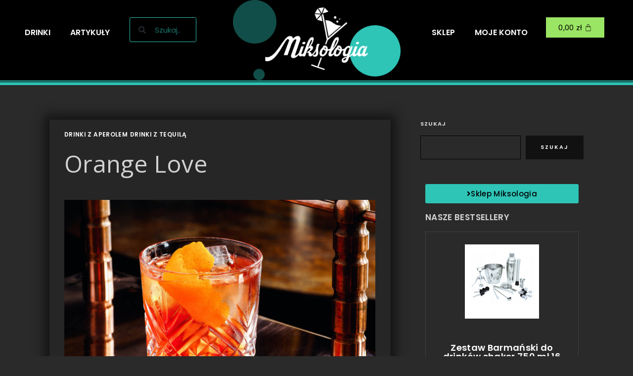

--- FILE ---
content_type: text/html; charset=UTF-8
request_url: https://miksologia.pl/blog/drink/orange-love/
body_size: 27990
content:
<!DOCTYPE html>
<html class="no-js" lang="pl-PL" prefix="og: https://ogp.me/ns#">
	<head>
<!-- Google tag (gtag.js) -->
<script async src="https://www.googletagmanager.com/gtag/js?id=G-21PL9TDG56"></script>
<script>
  window.dataLayer = window.dataLayer || [];
  function gtag(){dataLayer.push(arguments);}
  gtag('js', new Date());

  gtag('config', 'G-21PL9TDG56');
</script>
		<meta charset="UTF-8" />
		<meta http-equiv="X-UA-Compatible" content="IE=edge">
		<link rel="profile" href="gmpg.org/xfn/11" />

		<meta name="viewport" content="width=device-width, initial-scale=1">
		
<!-- Optymalizacja wyszukiwarek według Rank Math - https://rankmath.com/ -->
<title>Orange Love – odkryj słodki smak pomarańczowej miłości!</title>
<meta name="description" content="Orange Love, czyli drink, w którym zakochasz się już od pierwszego łyka. Pełen słodyczy drink zachwyci Cię nie tylko swoim smakiem, ale również"/>
<meta name="robots" content="follow, index, max-snippet:-1, max-video-preview:-1, max-image-preview:large"/>
<link rel="canonical" href="https://miksologia.pl/blog/drink/orange-love/" />
<meta property="og:locale" content="pl_PL" />
<meta property="og:type" content="article" />
<meta property="og:title" content="Orange Love – odkryj słodki smak pomarańczowej miłości!" />
<meta property="og:description" content="Orange Love, czyli drink, w którym zakochasz się już od pierwszego łyka. Pełen słodyczy drink zachwyci Cię nie tylko swoim smakiem, ale również" />
<meta property="og:url" content="https://miksologia.pl/blog/drink/orange-love/" />
<meta property="og:site_name" content="Miksologia.pl" />
<meta property="og:updated_time" content="2025-04-26T00:28:01+02:00" />
<meta property="og:image" content="https://miksologia.pl/wp-content/uploads/2022/10/sebastian-coman-photography-hVJB7h_IBco-unsplash.jpg" />
<meta property="og:image:secure_url" content="https://miksologia.pl/wp-content/uploads/2022/10/sebastian-coman-photography-hVJB7h_IBco-unsplash.jpg" />
<meta property="og:image:width" content="1320" />
<meta property="og:image:height" content="940" />
<meta property="og:image:alt" content="Orange Love" />
<meta property="og:image:type" content="image/jpeg" />
<meta name="twitter:card" content="summary_large_image" />
<meta name="twitter:title" content="Orange Love – odkryj słodki smak pomarańczowej miłości!" />
<meta name="twitter:description" content="Orange Love, czyli drink, w którym zakochasz się już od pierwszego łyka. Pełen słodyczy drink zachwyci Cię nie tylko swoim smakiem, ale również" />
<meta name="twitter:image" content="https://miksologia.pl/wp-content/uploads/2022/10/sebastian-coman-photography-hVJB7h_IBco-unsplash.jpg" />
<!-- /Wtyczka Rank Math WordPress SEO -->

<link rel="alternate" type="application/rss+xml" title="Miksologia.pl &raquo; Kanał z wpisami" href="https://miksologia.pl/feed/" />
<link rel="alternate" type="application/rss+xml" title="Miksologia.pl &raquo; Kanał z komentarzami" href="https://miksologia.pl/comments/feed/" />

<!-- This site is optimized with the Schema Premium ver.1.2.1 - https://schema.press -->
<script type="application/ld+json" class="schema-premium">{"@context":"https:\/\/schema.org\/","@type":"WPHeader","url":"https:\/\/miksologia.pl","headline":"Orange Love","description":""}</script><script type="application/ld+json" class="schema-premium">[{"@context":"https:\/\/schema.org","@type":"Recipe","image":{"@type":"ImageObject","url":"https:\/\/miksologia.pl\/wp-content\/uploads\/2022\/10\/sebastian-coman-photography-hVJB7h_IBco-unsplash.jpg","width":1320,"height":940},"name":"Orange Love","url":"https:\/\/miksologia.pl\/blog\/drink\/orange-love\/","description":"Opublikowano: 14.10.2022 | Aktualizacja: 26.04.2025Orange Love, czyli drink, w którym zakochasz się już od pierwszego łyka. Pełen słodyczy drink zachwyci Cię nie tylko swoim smakiem,...","headline":"Orange Love","dateCreated":"2022-10-14T13:46:33+02:00","datePublished":"2022-10-14T13:46:33+02:00","dateModified":"2025-04-26T00:28:01+02:00","totalTime":"PT00H07M00S","prepTime":"PT00H07M00S","keywords":"Orange Love","mainEntityOfPage":{"@type":"WebPage","@id":"https:\/\/miksologia.pl\/blog\/drink\/orange-love\/#webpage"},"publisher":{"@type":"Organization","@id":"https:\/\/miksologia.pl#organization","url":"https:\/\/miksologia.pl","name":"Miksologia.pl","description":"","logo":{"@type":"ImageObject","@id":"https:\/\/miksologia.pl#logo","url":"","width":600,"height":60},"image":{"@type":"ImageObject","@id":"https:\/\/miksologia.pl#logo","url":"","width":600,"height":60}},"author":{"@type":"Person","name":"Kacper","description":"Kacper jest barmanem, który kocha piłkę nożną i zwierzęta. Jest energiczny i zawsze gotowy do zabawy, a jego ulubionym napojem jest dobrze wymieszane mojito. W wolnych chwilach lubi spędzać czas na stadionie lub w parku, gdzie może biegać z psem. Jego profesjonalizm i uśmiech sprawiają, że goście czują się wyjątkowo w jego towarzystwie."},"aggregateRating":{"@type":"AggregateRating","ratingValue":"5","reviewCount":"11"},"tool":[],"supply":[],"step":[],"cookTime":"","recipeIngredient":["60 ml tequili","30 ml aperol spritz","20 ml soku z limonki","4-5 kostek lodu","do ozdoby: pomarańcza"],"recipeInstructions":[],"@id":"https:\/\/miksologia.pl\/blog\/drink\/orange-love\/#recipe"}]</script><!-- Schema Premium Plugin -->

<link rel="alternate" type="application/rss+xml" title="Miksologia.pl &raquo; Orange Love Kanał z komentarzami" href="https://miksologia.pl/blog/drink/orange-love/feed/" />
<link rel="alternate" title="oEmbed (JSON)" type="application/json+oembed" href="https://miksologia.pl/wp-json/oembed/1.0/embed?url=https%3A%2F%2Fmiksologia.pl%2Fblog%2Fdrink%2Forange-love%2F" />
<link rel="alternate" title="oEmbed (XML)" type="text/xml+oembed" href="https://miksologia.pl/wp-json/oembed/1.0/embed?url=https%3A%2F%2Fmiksologia.pl%2Fblog%2Fdrink%2Forange-love%2F&#038;format=xml" />
<style id='wp-img-auto-sizes-contain-inline-css' type='text/css'>
img:is([sizes=auto i],[sizes^="auto," i]){contain-intrinsic-size:3000px 1500px}
/*# sourceURL=wp-img-auto-sizes-contain-inline-css */
</style>
<link rel='stylesheet' id='hfe-widgets-style-css' href='https://miksologia.pl/wp-content/plugins/header-footer-elementor/inc/widgets-css/frontend.css?ver=1.6.46' type='text/css' media='all' />
<style id='wp-emoji-styles-inline-css' type='text/css'>

	img.wp-smiley, img.emoji {
		display: inline !important;
		border: none !important;
		box-shadow: none !important;
		height: 1em !important;
		width: 1em !important;
		margin: 0 0.07em !important;
		vertical-align: -0.1em !important;
		background: none !important;
		padding: 0 !important;
	}
/*# sourceURL=wp-emoji-styles-inline-css */
</style>
<link rel='stylesheet' id='wp-block-library-css' href='https://miksologia.pl/wp-includes/css/dist/block-library/style.min.css?ver=6.9' type='text/css' media='all' />
<style id='wp-block-search-inline-css' type='text/css'>
.wp-block-search__button{margin-left:10px;word-break:normal}.wp-block-search__button.has-icon{line-height:0}.wp-block-search__button svg{height:1.25em;min-height:24px;min-width:24px;width:1.25em;fill:currentColor;vertical-align:text-bottom}:where(.wp-block-search__button){border:1px solid #ccc;padding:6px 10px}.wp-block-search__inside-wrapper{display:flex;flex:auto;flex-wrap:nowrap;max-width:100%}.wp-block-search__label{width:100%}.wp-block-search.wp-block-search__button-only .wp-block-search__button{box-sizing:border-box;display:flex;flex-shrink:0;justify-content:center;margin-left:0;max-width:100%}.wp-block-search.wp-block-search__button-only .wp-block-search__inside-wrapper{min-width:0!important;transition-property:width}.wp-block-search.wp-block-search__button-only .wp-block-search__input{flex-basis:100%;transition-duration:.3s}.wp-block-search.wp-block-search__button-only.wp-block-search__searchfield-hidden,.wp-block-search.wp-block-search__button-only.wp-block-search__searchfield-hidden .wp-block-search__inside-wrapper{overflow:hidden}.wp-block-search.wp-block-search__button-only.wp-block-search__searchfield-hidden .wp-block-search__input{border-left-width:0!important;border-right-width:0!important;flex-basis:0;flex-grow:0;margin:0;min-width:0!important;padding-left:0!important;padding-right:0!important;width:0!important}:where(.wp-block-search__input){appearance:none;border:1px solid #949494;flex-grow:1;font-family:inherit;font-size:inherit;font-style:inherit;font-weight:inherit;letter-spacing:inherit;line-height:inherit;margin-left:0;margin-right:0;min-width:3rem;padding:8px;text-decoration:unset!important;text-transform:inherit}:where(.wp-block-search__button-inside .wp-block-search__inside-wrapper){background-color:#fff;border:1px solid #949494;box-sizing:border-box;padding:4px}:where(.wp-block-search__button-inside .wp-block-search__inside-wrapper) .wp-block-search__input{border:none;border-radius:0;padding:0 4px}:where(.wp-block-search__button-inside .wp-block-search__inside-wrapper) .wp-block-search__input:focus{outline:none}:where(.wp-block-search__button-inside .wp-block-search__inside-wrapper) :where(.wp-block-search__button){padding:4px 8px}.wp-block-search.aligncenter .wp-block-search__inside-wrapper{margin:auto}.wp-block[data-align=right] .wp-block-search.wp-block-search__button-only .wp-block-search__inside-wrapper{float:right}
/*# sourceURL=https://miksologia.pl/wp-includes/blocks/search/style.min.css */
</style>
<style id='wp-block-search-theme-inline-css' type='text/css'>
.wp-block-search .wp-block-search__label{font-weight:700}.wp-block-search__button{border:1px solid #ccc;padding:.375em .625em}
/*# sourceURL=https://miksologia.pl/wp-includes/blocks/search/theme.min.css */
</style>
<style id='wp-block-group-inline-css' type='text/css'>
.wp-block-group{box-sizing:border-box}:where(.wp-block-group.wp-block-group-is-layout-constrained){position:relative}
/*# sourceURL=https://miksologia.pl/wp-includes/blocks/group/style.min.css */
</style>
<style id='wp-block-group-theme-inline-css' type='text/css'>
:where(.wp-block-group.has-background){padding:1.25em 2.375em}
/*# sourceURL=https://miksologia.pl/wp-includes/blocks/group/theme.min.css */
</style>
<link rel='stylesheet' id='wc-blocks-style-css' href='https://miksologia.pl/wp-content/plugins/woocommerce/assets/client/blocks/wc-blocks.css?ver=wc-9.4.4' type='text/css' media='all' />
<style id='global-styles-inline-css' type='text/css'>
:root{--wp--preset--aspect-ratio--square: 1;--wp--preset--aspect-ratio--4-3: 4/3;--wp--preset--aspect-ratio--3-4: 3/4;--wp--preset--aspect-ratio--3-2: 3/2;--wp--preset--aspect-ratio--2-3: 2/3;--wp--preset--aspect-ratio--16-9: 16/9;--wp--preset--aspect-ratio--9-16: 9/16;--wp--preset--color--black: #000000;--wp--preset--color--cyan-bluish-gray: #abb8c3;--wp--preset--color--white: #ffffff;--wp--preset--color--pale-pink: #f78da7;--wp--preset--color--vivid-red: #cf2e2e;--wp--preset--color--luminous-vivid-orange: #ff6900;--wp--preset--color--luminous-vivid-amber: #fcb900;--wp--preset--color--light-green-cyan: #7bdcb5;--wp--preset--color--vivid-green-cyan: #00d084;--wp--preset--color--pale-cyan-blue: #8ed1fc;--wp--preset--color--vivid-cyan-blue: #0693e3;--wp--preset--color--vivid-purple: #9b51e0;--wp--preset--gradient--vivid-cyan-blue-to-vivid-purple: linear-gradient(135deg,rgb(6,147,227) 0%,rgb(155,81,224) 100%);--wp--preset--gradient--light-green-cyan-to-vivid-green-cyan: linear-gradient(135deg,rgb(122,220,180) 0%,rgb(0,208,130) 100%);--wp--preset--gradient--luminous-vivid-amber-to-luminous-vivid-orange: linear-gradient(135deg,rgb(252,185,0) 0%,rgb(255,105,0) 100%);--wp--preset--gradient--luminous-vivid-orange-to-vivid-red: linear-gradient(135deg,rgb(255,105,0) 0%,rgb(207,46,46) 100%);--wp--preset--gradient--very-light-gray-to-cyan-bluish-gray: linear-gradient(135deg,rgb(238,238,238) 0%,rgb(169,184,195) 100%);--wp--preset--gradient--cool-to-warm-spectrum: linear-gradient(135deg,rgb(74,234,220) 0%,rgb(151,120,209) 20%,rgb(207,42,186) 40%,rgb(238,44,130) 60%,rgb(251,105,98) 80%,rgb(254,248,76) 100%);--wp--preset--gradient--blush-light-purple: linear-gradient(135deg,rgb(255,206,236) 0%,rgb(152,150,240) 100%);--wp--preset--gradient--blush-bordeaux: linear-gradient(135deg,rgb(254,205,165) 0%,rgb(254,45,45) 50%,rgb(107,0,62) 100%);--wp--preset--gradient--luminous-dusk: linear-gradient(135deg,rgb(255,203,112) 0%,rgb(199,81,192) 50%,rgb(65,88,208) 100%);--wp--preset--gradient--pale-ocean: linear-gradient(135deg,rgb(255,245,203) 0%,rgb(182,227,212) 50%,rgb(51,167,181) 100%);--wp--preset--gradient--electric-grass: linear-gradient(135deg,rgb(202,248,128) 0%,rgb(113,206,126) 100%);--wp--preset--gradient--midnight: linear-gradient(135deg,rgb(2,3,129) 0%,rgb(40,116,252) 100%);--wp--preset--font-size--small: 13px;--wp--preset--font-size--medium: 20px;--wp--preset--font-size--large: 36px;--wp--preset--font-size--x-large: 42px;--wp--preset--font-family--inter: "Inter", sans-serif;--wp--preset--font-family--cardo: Cardo;--wp--preset--spacing--20: 0.44rem;--wp--preset--spacing--30: 0.67rem;--wp--preset--spacing--40: 1rem;--wp--preset--spacing--50: 1.5rem;--wp--preset--spacing--60: 2.25rem;--wp--preset--spacing--70: 3.38rem;--wp--preset--spacing--80: 5.06rem;--wp--preset--shadow--natural: 6px 6px 9px rgba(0, 0, 0, 0.2);--wp--preset--shadow--deep: 12px 12px 50px rgba(0, 0, 0, 0.4);--wp--preset--shadow--sharp: 6px 6px 0px rgba(0, 0, 0, 0.2);--wp--preset--shadow--outlined: 6px 6px 0px -3px rgb(255, 255, 255), 6px 6px rgb(0, 0, 0);--wp--preset--shadow--crisp: 6px 6px 0px rgb(0, 0, 0);}:where(.is-layout-flex){gap: 0.5em;}:where(.is-layout-grid){gap: 0.5em;}body .is-layout-flex{display: flex;}.is-layout-flex{flex-wrap: wrap;align-items: center;}.is-layout-flex > :is(*, div){margin: 0;}body .is-layout-grid{display: grid;}.is-layout-grid > :is(*, div){margin: 0;}:where(.wp-block-columns.is-layout-flex){gap: 2em;}:where(.wp-block-columns.is-layout-grid){gap: 2em;}:where(.wp-block-post-template.is-layout-flex){gap: 1.25em;}:where(.wp-block-post-template.is-layout-grid){gap: 1.25em;}.has-black-color{color: var(--wp--preset--color--black) !important;}.has-cyan-bluish-gray-color{color: var(--wp--preset--color--cyan-bluish-gray) !important;}.has-white-color{color: var(--wp--preset--color--white) !important;}.has-pale-pink-color{color: var(--wp--preset--color--pale-pink) !important;}.has-vivid-red-color{color: var(--wp--preset--color--vivid-red) !important;}.has-luminous-vivid-orange-color{color: var(--wp--preset--color--luminous-vivid-orange) !important;}.has-luminous-vivid-amber-color{color: var(--wp--preset--color--luminous-vivid-amber) !important;}.has-light-green-cyan-color{color: var(--wp--preset--color--light-green-cyan) !important;}.has-vivid-green-cyan-color{color: var(--wp--preset--color--vivid-green-cyan) !important;}.has-pale-cyan-blue-color{color: var(--wp--preset--color--pale-cyan-blue) !important;}.has-vivid-cyan-blue-color{color: var(--wp--preset--color--vivid-cyan-blue) !important;}.has-vivid-purple-color{color: var(--wp--preset--color--vivid-purple) !important;}.has-black-background-color{background-color: var(--wp--preset--color--black) !important;}.has-cyan-bluish-gray-background-color{background-color: var(--wp--preset--color--cyan-bluish-gray) !important;}.has-white-background-color{background-color: var(--wp--preset--color--white) !important;}.has-pale-pink-background-color{background-color: var(--wp--preset--color--pale-pink) !important;}.has-vivid-red-background-color{background-color: var(--wp--preset--color--vivid-red) !important;}.has-luminous-vivid-orange-background-color{background-color: var(--wp--preset--color--luminous-vivid-orange) !important;}.has-luminous-vivid-amber-background-color{background-color: var(--wp--preset--color--luminous-vivid-amber) !important;}.has-light-green-cyan-background-color{background-color: var(--wp--preset--color--light-green-cyan) !important;}.has-vivid-green-cyan-background-color{background-color: var(--wp--preset--color--vivid-green-cyan) !important;}.has-pale-cyan-blue-background-color{background-color: var(--wp--preset--color--pale-cyan-blue) !important;}.has-vivid-cyan-blue-background-color{background-color: var(--wp--preset--color--vivid-cyan-blue) !important;}.has-vivid-purple-background-color{background-color: var(--wp--preset--color--vivid-purple) !important;}.has-black-border-color{border-color: var(--wp--preset--color--black) !important;}.has-cyan-bluish-gray-border-color{border-color: var(--wp--preset--color--cyan-bluish-gray) !important;}.has-white-border-color{border-color: var(--wp--preset--color--white) !important;}.has-pale-pink-border-color{border-color: var(--wp--preset--color--pale-pink) !important;}.has-vivid-red-border-color{border-color: var(--wp--preset--color--vivid-red) !important;}.has-luminous-vivid-orange-border-color{border-color: var(--wp--preset--color--luminous-vivid-orange) !important;}.has-luminous-vivid-amber-border-color{border-color: var(--wp--preset--color--luminous-vivid-amber) !important;}.has-light-green-cyan-border-color{border-color: var(--wp--preset--color--light-green-cyan) !important;}.has-vivid-green-cyan-border-color{border-color: var(--wp--preset--color--vivid-green-cyan) !important;}.has-pale-cyan-blue-border-color{border-color: var(--wp--preset--color--pale-cyan-blue) !important;}.has-vivid-cyan-blue-border-color{border-color: var(--wp--preset--color--vivid-cyan-blue) !important;}.has-vivid-purple-border-color{border-color: var(--wp--preset--color--vivid-purple) !important;}.has-vivid-cyan-blue-to-vivid-purple-gradient-background{background: var(--wp--preset--gradient--vivid-cyan-blue-to-vivid-purple) !important;}.has-light-green-cyan-to-vivid-green-cyan-gradient-background{background: var(--wp--preset--gradient--light-green-cyan-to-vivid-green-cyan) !important;}.has-luminous-vivid-amber-to-luminous-vivid-orange-gradient-background{background: var(--wp--preset--gradient--luminous-vivid-amber-to-luminous-vivid-orange) !important;}.has-luminous-vivid-orange-to-vivid-red-gradient-background{background: var(--wp--preset--gradient--luminous-vivid-orange-to-vivid-red) !important;}.has-very-light-gray-to-cyan-bluish-gray-gradient-background{background: var(--wp--preset--gradient--very-light-gray-to-cyan-bluish-gray) !important;}.has-cool-to-warm-spectrum-gradient-background{background: var(--wp--preset--gradient--cool-to-warm-spectrum) !important;}.has-blush-light-purple-gradient-background{background: var(--wp--preset--gradient--blush-light-purple) !important;}.has-blush-bordeaux-gradient-background{background: var(--wp--preset--gradient--blush-bordeaux) !important;}.has-luminous-dusk-gradient-background{background: var(--wp--preset--gradient--luminous-dusk) !important;}.has-pale-ocean-gradient-background{background: var(--wp--preset--gradient--pale-ocean) !important;}.has-electric-grass-gradient-background{background: var(--wp--preset--gradient--electric-grass) !important;}.has-midnight-gradient-background{background: var(--wp--preset--gradient--midnight) !important;}.has-small-font-size{font-size: var(--wp--preset--font-size--small) !important;}.has-medium-font-size{font-size: var(--wp--preset--font-size--medium) !important;}.has-large-font-size{font-size: var(--wp--preset--font-size--large) !important;}.has-x-large-font-size{font-size: var(--wp--preset--font-size--x-large) !important;}
/*# sourceURL=global-styles-inline-css */
</style>

<style id='classic-theme-styles-inline-css' type='text/css'>
/*! This file is auto-generated */
.wp-block-button__link{color:#fff;background-color:#32373c;border-radius:9999px;box-shadow:none;text-decoration:none;padding:calc(.667em + 2px) calc(1.333em + 2px);font-size:1.125em}.wp-block-file__button{background:#32373c;color:#fff;text-decoration:none}
/*# sourceURL=/wp-includes/css/classic-themes.min.css */
</style>
<link rel='stylesheet' id='pay_by_paynow_pl_styles-css' href='https://miksologia.pl/wp-content/plugins/pay-by-paynow-pl/assets/css/front.css?ver=2.5.7' type='text/css' media='all' />
<style id='woocommerce-inline-inline-css' type='text/css'>
.woocommerce form .form-row .required { visibility: visible; }
/*# sourceURL=woocommerce-inline-inline-css */
</style>
<link rel='stylesheet' id='dashicons-css' href='https://miksologia.pl/wp-includes/css/dashicons.min.css?ver=6.9' type='text/css' media='all' />
<link rel='stylesheet' id='hfe-style-css' href='https://miksologia.pl/wp-content/plugins/header-footer-elementor/assets/css/header-footer-elementor.css?ver=1.6.46' type='text/css' media='all' />
<style id='hfe-style-inline-css' type='text/css'>

		.force-stretched-header {
			width: 100vw;
			position: relative;
			margin-left: -50vw;
			left: 50%;
		}header#masthead {
				display: none;
			}footer#colophon {
				display: none;
			}
/*# sourceURL=hfe-style-inline-css */
</style>
<link rel='stylesheet' id='elementor-icons-css' href='https://miksologia.pl/wp-content/plugins/elementor/assets/lib/eicons/css/elementor-icons.min.css?ver=5.31.0' type='text/css' media='all' />
<link rel='stylesheet' id='elementor-frontend-css' href='https://miksologia.pl/wp-content/plugins/elementor/assets/css/frontend.min.css?ver=3.25.2' type='text/css' media='all' />
<link rel='stylesheet' id='swiper-css' href='https://miksologia.pl/wp-content/plugins/elementor/assets/lib/swiper/v8/css/swiper.min.css?ver=8.4.5' type='text/css' media='all' />
<link rel='stylesheet' id='e-swiper-css' href='https://miksologia.pl/wp-content/plugins/elementor/assets/css/conditionals/e-swiper.min.css?ver=3.25.2' type='text/css' media='all' />
<link rel='stylesheet' id='elementor-post-8657-css' href='https://miksologia.pl/wp-content/uploads/elementor/css/post-8657.css?ver=1769085479' type='text/css' media='all' />
<link rel='stylesheet' id='elementor-post-6827-css' href='https://miksologia.pl/wp-content/uploads/elementor/css/post-6827.css?ver=1769085479' type='text/css' media='all' />
<link rel='stylesheet' id='elementor-post-7742-css' href='https://miksologia.pl/wp-content/uploads/elementor/css/post-7742.css?ver=1769085479' type='text/css' media='all' />
<link rel='stylesheet' id='bouffe-css' href='https://miksologia.pl/wp-content/themes/bouffe/style.css?ver=6.9' type='text/css' media='all' />
<link rel='stylesheet' id='fancybox-css' href='https://miksologia.pl/wp-content/themes/bouffe/includes/assets/css/fancybox.min.css?ver=6.9' type='text/css' media='all' />
<link rel='stylesheet' id='foundation-css' href='https://miksologia.pl/wp-content/themes/bouffe/includes/assets/css/foundation.min.css?ver=6.9' type='text/css' media='all' />
<link rel='stylesheet' id='simplebar-css' href='https://miksologia.pl/wp-content/themes/bouffe/includes/assets/css/simplebar.min.css?ver=6.9' type='text/css' media='all' />
<link rel='stylesheet' id='fontawesome-css' href='https://miksologia.pl/wp-content/themes/bouffe/includes/assets/css/fontawesome.min.css?ver=6.9' type='text/css' media='all' />
<link rel='stylesheet' id='selectize-css' href='https://miksologia.pl/wp-content/themes/bouffe/includes/assets/css/selectize.min.css?ver=6.9' type='text/css' media='all' />
<link rel='stylesheet' id='bouffe-theme-css' href='https://miksologia.pl/wp-content/themes/bouffe/includes/assets/css/gt-style.min.css?ver=6.9' type='text/css' media='all' />
<link rel='stylesheet' id='bouffe-dark-css' href='https://miksologia.pl/wp-content/themes/bouffe/includes/assets/css/gt-dark.min.css?ver=6.9' type='text/css' media='all' />
<link rel='stylesheet' id='bouffe-custom-css' href='https://miksologia.pl/wp-content/themes/bouffe/includes/assets/css/custom.css?ver=1.0.0' type='text/css' media='all' />
<style id='bouffe-custom-inline-css' type='text/css'>
.page-id-10173 .gt-page-wrapper{padding-top: 80px;}.gt-button.gt-style-14 a, .gt-button.gt-style-14 a:visited, .gt-button.gt-style-14 a:hover, .gt-button.gt-style-14 a:focus, .gt-button.gt-style-13 a:hover, .gt-button.gt-style-13 a:focus, .gt-button.gt-style-12 a:hover, .gt-button.gt-style-12 a:focus, .gt-marking-boxes.gt-style-1 .gt-title, .gt-testimonials.gt-style-3 .gt-item .gt-subtitle, .gt-spin-logo.gt-style-2, .gt-bouffe-heading.gt-style-1 .gt-subtitle, .gt-bouffe-heading.gt-style-3 .gt-subtitle, .gt-bouffe-heading.gt-style-4 .gt-subtitle, .gt-user-listing.gt-style-1 .gt-subtitle, .gt-user-listing.gt-style-2 .gt-subtitle, .gt-comment-ratings svg, .gt-ratings.gt-style-1 svg.gt-checked, .gt-search-form.gt-style-1 .gt-inner .gt-input-icon i, .gt-sub-menu li a:hover, .gt-sub-menu li a:hover:focus, .gt-off-canvas .gt-menu ul li .gt-menu-link:hover > a, .gt-off-canvas .gt-menu ul li .gt-menu-link:hover > a:visited, .gt-off-canvas.gt-dark .gt-menu ul li .gt-menu-link:hover .gt-sub-toggle svg, .gt-title-bar.gt-style-1 h2, .gt-title-bar.gt-style-2 h2, .gt-content-header .gt-categories ul li a, .gt-content-header .gt-categories ul li a:visited, .gt-lists.gt-style-2 ul li:hover .gt-right .gt-title, .gt-comments-list .gt-items li.gt-item .gt-details .gt-buttons a, .gt-comments-list .gt-items li.gt-item .gt-details .gt-buttons a:visited, .gt-pagination.gt-style-3 ul li a:hover, .gt-pagination.gt-style-3 ul li a:focus, .gt-pagination.gt-style-3 ul li span.current, .gt-pagination.gt-style-3.gt-dark ul li a, .gt-pagination.gt-style-3.gt-dark ul li a:visited, .gt-footer .gt-newsletter.gt-style-1 .gt-heading .gt-title, .gt-footer .gt-newsletter.gt-style-2 .gt-heading .gt-title, .gt-footer .gt-footer-widgets.gt-dark a[href^="tel:"], .gt-footer .gt-footer-widgets.gt-dark a[href^="mailto:"], .gt-footer .gt-footer-widgets.gt-dark a[href^="tel:"]:visited, .gt-footer .gt-footer-widgets.gt-dark a[href^="mailto:"]:visited, .gt-footer .gt-footer-widgets.gt-light a[href^="tel:"], .gt-footer .gt-footer-widgets.gt-light a[href^="mailto:"], .gt-footer .gt-footer-widgets.gt-light a:visited[href^="tel:"], .gt-footer .gt-footer-widgets.gt-light a:visited[href^="mailto:"], .gt-footer .gt-footer-menu.gt-dark a[href^="tel:"], .gt-footer .gt-footer-menu.gt-dark a[href^="mailto:"], .gt-footer .gt-footer-menu.gt-dark a[href^="tel:"]:visited, .gt-footer .gt-footer-menu.gt-dark a[href^="mailto:"]:visited, .gt-footer .gt-footer-menu.gt-light a[href^="tel:"], .gt-footer .gt-footer-menu.gt-light a[href^="mailto:"], .gt-footer .gt-footer-menu.gt-light a:visited[href^="tel:"], .gt-footer .gt-footer-menu.gt-light a:visited[href^="mailto:"], .gt-cookie-bar .gt-text a, .gt-cookie-bar .gt-text a:visited{color: #2ec4b6;}.gt-comment-ratings:hover label svg{color: #2ec4b6 !important;}mark, .gt-header .gt-cart-count, .gt-marking-boxes.gt-style-1 .gt-number, [type="button"].gt-style-2, [type="submit"].gt-style-2, button.gt-style-2, .gt-button.gt-style-2 a, .gt-button.gt-style-2 a:visited, .gt-blog-widget.gt-style-1 ul li .gt-image span, .gt-lists.gt-style-2 ul li.gt-checked .gt-left .gt-number, .gt-lists.gt-style-2 ul li:hover .gt-left .gt-number, .gt-pagination.gt-style-1 ul li a:hover, .gt-pagination.gt-style-1 ul li a:focus, .gt-pagination.gt-style-1 ul li span.current, .gt-pagination.gt-style-1.gt-dark ul li span.current, .gt-pagination.gt-style-2 ul li a:hover, .gt-pagination.gt-style-2 ul li a:focus, .gt-pagination.gt-style-2 ul li span.current, .gt-pagination.gt-style-2.gt-dark ul li span.current, .gt-carousel-controls.gt-light .swiper-pagination-bullet:hover, .gt-carousel-controls.gt-dark .swiper-pagination-bullet:hover, .gt-post-listing .gt-item.gt-style-1 .gt-image .gt-categories ul li a, .gt-post-listing .gt-item.gt-style-1 .gt-image .gt-categories ul li a:visited, .gt-post-listing .gt-item.gt-style-2 .gt-image .gt-categories ul li a, .gt-post-listing .gt-item.gt-style-2 .gt-image .gt-categories ul li a:visited, .gt-post-listing .gt-item.gt-style-3 .gt-image .gt-categories ul li a, .gt-post-listing .gt-item.gt-style-3 .gt-image .gt-categories ul li a:visited, .gt-post-listing .gt-item.gt-style-4 .gt-image .gt-categories ul li a, .gt-post-listing .gt-item.gt-style-4 .gt-image .gt-categories ul li a:visited, .gt-post-listing .gt-item.gt-style-5 .gt-image .gt-categories ul li a, .gt-post-listing .gt-item.gt-style-5 .gt-image .gt-categories ul li a:visited, .gt-post-listing .gt-item.gt-style-6 .gt-image .gt-categories ul li a, .gt-post-listing .gt-item.gt-style-6 .gt-image .gt-categories ul li a:visited, .gt-post-listing .gt-item.gt-style-7 .gt-image .gt-categories ul li a, .gt-post-listing .gt-item.gt-style-7 .gt-image .gt-categories ul li a:visited, .gt-post-listing .gt-item.gt-style-8 .gt-image .gt-categories ul li a, .gt-post-listing .gt-item.gt-style-8 .gt-image .gt-categories ul li a:visited, .gt-product-listing.gt-style-2 .gt-item .gt-heart:hover, .gt-post-listing .gt-item.gt-item-sticky:after, .gt-post-listing .gt-item.gt-item-sticky:before, .fancybox-progress{background-color: #2ec4b6;}.gt-carousel-controls.gt-light .swiper-pagination-bullet.swiper-pagination-bullet-active, .gt-carousel-controls.gt-dark .swiper-pagination-bullet.swiper-pagination-bullet-active{background-color: #2ec4b6;}.woocommerce-notice, .woocommerce-message, .woocommerce-info, .gt-spin-logo.gt-style-2 .gt-inner, .gt-pagination.gt-style-1 ul li a:hover, .gt-pagination.gt-style-1 ul li a:focus, .gt-pagination.gt-style-1 ul li span.current, .gt-pagination.gt-style-1.gt-dark ul li:hover span, .gt-pagination.gt-style-1.gt-dark ul li a:hover, .gt-pagination.gt-style-1.gt-dark ul li a:focus, .gt-pagination.gt-style-2 ul li a:hover, .gt-pagination.gt-style-2 ul li a:focus, .gt-pagination.gt-style-2 ul li span.current, .gt-pagination.gt-style-2.gt-dark ul li:hover span, .gt-pagination.gt-style-2.gt-dark ul li a:hover, .gt-pagination.gt-style-2.gt-dark ul li a:focus, .fancybox-thumbs__list a:before, .wpcf7 form.invalid .wpcf7-response-output, .wpcf7 form.unaccepted .wpcf7-response-output, .widget_archive ul li:before, .widget_categories ul li:before, .widget_pages ul li:before, .widget_meta ul li:before, .widget_recent_comments ul li:before, .widget_recent_entries ul li:before, .widget_rss ul li:before, .widget_nav_menu ul li:before, .gt-comments-list .gt-notes{border-color: #2ec4b6;}
/*# sourceURL=bouffe-custom-inline-css */
</style>
<link rel='stylesheet' id='bouffe-woocommerce-css' href='https://miksologia.pl/wp-content/themes/bouffe/includes/assets/css/woocommerce.min.css?ver=6.9' type='text/css' media='all' />
<link rel='stylesheet' id='hfe-icons-list-css' href='https://miksologia.pl/wp-content/plugins/elementor/assets/css/widget-icon-list.min.css?ver=3.24.3' type='text/css' media='all' />
<link rel='stylesheet' id='hfe-social-icons-css' href='https://miksologia.pl/wp-content/plugins/elementor/assets/css/widget-social-icons.min.css?ver=3.24.0' type='text/css' media='all' />
<link rel='stylesheet' id='hfe-social-share-icons-brands-css' href='https://miksologia.pl/wp-content/plugins/elementor/assets/lib/font-awesome/css/brands.css?ver=5.15.3' type='text/css' media='all' />
<link rel='stylesheet' id='hfe-social-share-icons-fontawesome-css' href='https://miksologia.pl/wp-content/plugins/elementor/assets/lib/font-awesome/css/fontawesome.css?ver=5.15.3' type='text/css' media='all' />
<link rel='stylesheet' id='hfe-nav-menu-icons-css' href='https://miksologia.pl/wp-content/plugins/elementor/assets/lib/font-awesome/css/solid.css?ver=5.15.3' type='text/css' media='all' />
<link rel='stylesheet' id='hfe-widget-blockquote-css' href='https://miksologia.pl/wp-content/plugins/elementor-pro/assets/css/widget-blockquote.min.css?ver=3.25.0' type='text/css' media='all' />
<link rel='stylesheet' id='fontawesome47-css' href='//miksologia.pl/wp-content/plugins/clever-mega-menu-for-elementor/assets/vendor/font-awesome/font-awesome.min.css?ver=4.7.0' type='text/css' media='all' />
<link rel='stylesheet' id='cleverfont-css' href='//miksologia.pl/wp-content/plugins/clever-mega-menu-for-elementor/assets/vendor/cleverfont/style.min.css?ver=1.9' type='text/css' media='all' />
<link rel='stylesheet' id='cmm4e-menu-skin-menu-skin-css' href='https://miksologia.pl/wp-content/uploads/cmm4e/cmm4e-menu-skin-menu-skin.min.css?ver=1.1.2' type='text/css' media='all' />
<link rel='stylesheet' id='wp-block-paragraph-css' href='https://miksologia.pl/wp-includes/blocks/paragraph/style.min.css?ver=6.9' type='text/css' media='all' />
<link rel='stylesheet' id='google-fonts-1-css' href='https://fonts.googleapis.com/css?family=Poppins%3A100%2C100italic%2C200%2C200italic%2C300%2C300italic%2C400%2C400italic%2C500%2C500italic%2C600%2C600italic%2C700%2C700italic%2C800%2C800italic%2C900%2C900italic%7COpen+Sans%3A100%2C100italic%2C200%2C200italic%2C300%2C300italic%2C400%2C400italic%2C500%2C500italic%2C600%2C600italic%2C700%2C700italic%2C800%2C800italic%2C900%2C900italic&#038;display=auto&#038;subset=latin-ext&#038;ver=6.9' type='text/css' media='all' />
<link rel='stylesheet' id='elementor-icons-shared-0-css' href='https://miksologia.pl/wp-content/plugins/elementor/assets/lib/font-awesome/css/fontawesome.min.css?ver=5.15.3' type='text/css' media='all' />
<link rel='stylesheet' id='elementor-icons-fa-solid-css' href='https://miksologia.pl/wp-content/plugins/elementor/assets/lib/font-awesome/css/solid.min.css?ver=5.15.3' type='text/css' media='all' />
<link rel='stylesheet' id='elementor-icons-fa-regular-css' href='https://miksologia.pl/wp-content/plugins/elementor/assets/lib/font-awesome/css/regular.min.css?ver=5.15.3' type='text/css' media='all' />
<link rel="preconnect" href="https://fonts.gstatic.com/" crossorigin><script type="text/javascript" src="https://miksologia.pl/wp-includes/js/jquery/jquery.min.js?ver=3.7.1" id="jquery-core-js"></script>
<script type="text/javascript" src="https://miksologia.pl/wp-includes/js/jquery/jquery-migrate.min.js?ver=3.4.1" id="jquery-migrate-js"></script>
<script type="text/javascript" src="https://miksologia.pl/wp-content/plugins/woocommerce/assets/js/jquery-blockui/jquery.blockUI.min.js?ver=2.7.0-wc.9.4.4" id="jquery-blockui-js" defer="defer" data-wp-strategy="defer"></script>
<script type="text/javascript" id="wc-add-to-cart-js-extra">
/* <![CDATA[ */
var wc_add_to_cart_params = {"ajax_url":"/wp-admin/admin-ajax.php","wc_ajax_url":"/?wc-ajax=%%endpoint%%","i18n_view_cart":"Zobacz koszyk","cart_url":"https://miksologia.pl/koszyk/","is_cart":"","cart_redirect_after_add":"no"};
//# sourceURL=wc-add-to-cart-js-extra
/* ]]> */
</script>
<script type="text/javascript" src="https://miksologia.pl/wp-content/plugins/woocommerce/assets/js/frontend/add-to-cart.min.js?ver=9.4.4" id="wc-add-to-cart-js" defer="defer" data-wp-strategy="defer"></script>
<script type="text/javascript" src="https://miksologia.pl/wp-content/plugins/woocommerce/assets/js/js-cookie/js.cookie.min.js?ver=2.1.4-wc.9.4.4" id="js-cookie-js" defer="defer" data-wp-strategy="defer"></script>
<script type="text/javascript" id="woocommerce-js-extra">
/* <![CDATA[ */
var woocommerce_params = {"ajax_url":"/wp-admin/admin-ajax.php","wc_ajax_url":"/?wc-ajax=%%endpoint%%"};
//# sourceURL=woocommerce-js-extra
/* ]]> */
</script>
<script type="text/javascript" src="https://miksologia.pl/wp-content/plugins/woocommerce/assets/js/frontend/woocommerce.min.js?ver=9.4.4" id="woocommerce-js" defer="defer" data-wp-strategy="defer"></script>
<link rel="https://api.w.org/" href="https://miksologia.pl/wp-json/" /><link rel="alternate" title="JSON" type="application/json" href="https://miksologia.pl/wp-json/wp/v2/recipe/10173" /><link rel="EditURI" type="application/rsd+xml" title="RSD" href="https://miksologia.pl/xmlrpc.php?rsd" />
<meta name="generator" content="WordPress 6.9" />
<link rel='shortlink' href='https://miksologia.pl/?p=10173' />
<!-- start Simple Custom CSS and JS -->
<meta name="google-site-verification" content="P31vVvJFEaKvgPg7L7ysObhDjYrqoykfs9b_Ux9ezyQ" /><!-- end Simple Custom CSS and JS -->
<!-- sitelink-search-box Schema optimized by Schema Pro --><script type="application/ld+json">{"@context":"https:\/\/schema.org","@type":"WebSite","name":"Miksologia.pl","url":"https:\/\/miksologia.pl","potentialAction":[{"@type":"SearchAction","target":"https:\/\/miksologia.pl\/?s={search_term_string}","query-input":"required name=search_term_string"}]}</script><!-- / sitelink-search-box Schema optimized by Schema Pro --><!-- breadcrumb Schema optimized by Schema Pro --><script type="application/ld+json">{"@context":"https:\/\/schema.org","@type":"BreadcrumbList","itemListElement":[{"@type":"ListItem","position":1,"item":{"@id":"https:\/\/miksologia.pl\/","name":"Home"}},{"@type":"ListItem","position":2,"item":{"@id":"https:\/\/miksologia.pl\/blog\/drink\/","name":"Drinki"}},{"@type":"ListItem","position":3,"item":{"@id":"https:\/\/miksologia.pl\/blog\/drink\/orange-love\/","name":"Orange Love"}}]}</script><!-- / breadcrumb Schema optimized by Schema Pro -->	<noscript><style>.woocommerce-product-gallery{ opacity: 1 !important; }</style></noscript>
	<meta name="generator" content="Elementor 3.25.2; features: additional_custom_breakpoints, e_optimized_control_loading, e_element_cache; settings: css_print_method-external, google_font-enabled, font_display-auto">
<!-- Google tag (gtag.js) -->
<script async src="https://www.googletagmanager.com/gtag/js?id=G-MMLQW6YR58"></script>
<script>
  window.dataLayer = window.dataLayer || [];
  function gtag(){dataLayer.push(arguments);}
  gtag('js', new Date());

  gtag('config', 'G-MMLQW6YR58');
</script>
<script async src="https://pagead2.googlesyndication.com/pagead/js/adsbygoogle.js?client=ca-pub-9949582857669360"
     crossorigin="anonymous"></script>
			<style>
				.e-con.e-parent:nth-of-type(n+4):not(.e-lazyloaded):not(.e-no-lazyload),
				.e-con.e-parent:nth-of-type(n+4):not(.e-lazyloaded):not(.e-no-lazyload) * {
					background-image: none !important;
				}
				@media screen and (max-height: 1024px) {
					.e-con.e-parent:nth-of-type(n+3):not(.e-lazyloaded):not(.e-no-lazyload),
					.e-con.e-parent:nth-of-type(n+3):not(.e-lazyloaded):not(.e-no-lazyload) * {
						background-image: none !important;
					}
				}
				@media screen and (max-height: 640px) {
					.e-con.e-parent:nth-of-type(n+2):not(.e-lazyloaded):not(.e-no-lazyload),
					.e-con.e-parent:nth-of-type(n+2):not(.e-lazyloaded):not(.e-no-lazyload) * {
						background-image: none !important;
					}
				}
			</style>
			<style type="text/css" id="custom-background-css">
body.custom-background { background-color: #2a2a2a; }
</style>
	<style class='wp-fonts-local' type='text/css'>
@font-face{font-family:Inter;font-style:normal;font-weight:300 900;font-display:fallback;src:url('https://miksologia.pl/wp-content/plugins/woocommerce/assets/fonts/Inter-VariableFont_slnt,wght.woff2') format('woff2');font-stretch:normal;}
@font-face{font-family:Cardo;font-style:normal;font-weight:400;font-display:fallback;src:url('https://miksologia.pl/wp-content/plugins/woocommerce/assets/fonts/cardo_normal_400.woff2') format('woff2');}
</style>
			<style id="wpsp-style-frontend"></style>
			<link rel="icon" href="https://miksologia.pl/wp-content/uploads/2022/02/favicon-2-70x70.png" sizes="32x32" />
<link rel="icon" href="https://miksologia.pl/wp-content/uploads/2022/02/favicon-2.png" sizes="192x192" />
<link rel="apple-touch-icon" href="https://miksologia.pl/wp-content/uploads/2022/02/favicon-2.png" />
<meta name="msapplication-TileImage" content="https://miksologia.pl/wp-content/uploads/2022/02/favicon-2.png" />
<style id="kirki-inline-styles">.gt-main, .gt-widget-title.gt-style-1 span, .gt-widget .gt-widget-title.gt-style-2 span{background:#2a2a2a;background-color:#2a2a2a;}html{color:#d1d1d1;}body{font-size:1rem;font-weight:400;letter-spacing:0.35px;line-height:1.4;color:#d1d1d1;}h1{font-weight:400;color:#d1d1d1;}h2{font-size:25px;font-weight:400;color:#d1d1d1;}h3{font-size:25px;font-weight:400;color:#d1d1d1;}h4{font-size:25px;font-weight:400;color:#d1d1d1;}h5{font-size:20px;font-weight:400;color:#d1d1d1;}h6{font-size:20px;font-weight:400;color:#d1d1d1;}.gt-title-bar.gt-style-1.gt-light, .gt-title-bar.gt-style-1.gt-dark, .gt-title-bar.gt-style-2.gt-light, .gt-title-bar.gt-style-2.gt-dark{background-image:url("https://miksologia.pl/wp-content/uploads/2022/02/bg-header-min.jpg");background-color:#0a0909;background-repeat:no-repeat;-webkit-background-size:cover;-moz-background-size:cover;-ms-background-size:cover;-o-background-size:cover;background-size:cover;}.gt-title-bar.gt-style-1.gt-dark:before{background:rgba(10,10,10,0.91);background-color:rgba(10,10,10,0.91);}</style>
	<link rel='stylesheet' id='widget-search-form-css' href='https://miksologia.pl/wp-content/plugins/elementor-pro/assets/css/widget-search-form.min.css?ver=3.25.2' type='text/css' media='all' />
<link rel='stylesheet' id='widget-image-css' href='https://miksologia.pl/wp-content/plugins/elementor/assets/css/widget-image.min.css?ver=3.25.2' type='text/css' media='all' />
<link rel='stylesheet' id='fluentform-elementor-widget-css' href='https://miksologia.pl/wp-content/plugins/fluentform/assets/css/fluent-forms-elementor-widget.css?ver=5.2.6' type='text/css' media='all' />
<link rel='stylesheet' id='elementor-post-8184-css' href='https://miksologia.pl/wp-content/uploads/elementor/css/post-8184.css?ver=1769085480' type='text/css' media='all' />
<link rel='stylesheet' id='widget-heading-css' href='https://miksologia.pl/wp-content/plugins/elementor/assets/css/widget-heading.min.css?ver=3.25.2' type='text/css' media='all' />
<link rel='stylesheet' id='widget-icon-list-css' href='https://miksologia.pl/wp-content/plugins/elementor/assets/css/widget-icon-list.min.css?ver=3.25.2' type='text/css' media='all' />
<link rel='stylesheet' id='elementor-post-8706-css' href='https://miksologia.pl/wp-content/uploads/elementor/css/post-8706.css?ver=1769085480' type='text/css' media='all' />
<link rel='stylesheet' id='widget-posts-css' href='https://miksologia.pl/wp-content/plugins/elementor-pro/assets/css/widget-posts.min.css?ver=3.25.2' type='text/css' media='all' />
<link rel='stylesheet' id='elementor-post-8761-css' href='https://miksologia.pl/wp-content/uploads/elementor/css/post-8761.css?ver=1769085480' type='text/css' media='all' />
<link rel='stylesheet' id='elementor-post-10499-css' href='https://miksologia.pl/wp-content/uploads/elementor/css/post-10499.css?ver=1769085480' type='text/css' media='all' />
</head>
	<body class="wp-singular recipe-template-default single single-recipe postid-10173 custom-background wp-embed-responsive wp-theme-bouffe wp-child-theme-bouffe-child theme-bouffe woocommerce-no-js wp-schema-pro-2.8.2 ehf-header ehf-footer ehf-template-bouffe ehf-stylesheet-bouffe-child bouffe-theme elementor-default elementor-kit-8657">

				<div data-elementor-type="wp-post" data-elementor-id="6827" class="elementor elementor-6827" data-elementor-post-type="elementor-hf">
				<div class="elementor-element elementor-element-551b244 e-con-full e-flex e-con e-parent" data-id="551b244" data-element_type="container" data-settings="{&quot;background_background&quot;:&quot;classic&quot;}">
		<div class="elementor-element elementor-element-14faa4c e-con-full e-flex e-con e-child" data-id="14faa4c" data-element_type="container">
		<div class="elementor-element elementor-element-3a8158f e-con-full e-flex e-con e-child" data-id="3a8158f" data-element_type="container">
		<div class="elementor-element elementor-element-4a1b7ac e-con-full e-flex e-con e-child" data-id="4a1b7ac" data-element_type="container">
				<div class="elementor-element elementor-element-7990841 hfe-nav-menu__align-center hfe-submenu-icon-arrow hfe-submenu-animation-none hfe-link-redirect-child hfe-nav-menu__breakpoint-tablet elementor-widget elementor-widget-navigation-menu" data-id="7990841" data-element_type="widget" data-settings="{&quot;padding_horizontal_menu_item&quot;:{&quot;unit&quot;:&quot;px&quot;,&quot;size&quot;:15,&quot;sizes&quot;:[]},&quot;padding_horizontal_menu_item_tablet&quot;:{&quot;unit&quot;:&quot;px&quot;,&quot;size&quot;:&quot;&quot;,&quot;sizes&quot;:[]},&quot;padding_horizontal_menu_item_mobile&quot;:{&quot;unit&quot;:&quot;px&quot;,&quot;size&quot;:&quot;&quot;,&quot;sizes&quot;:[]},&quot;padding_vertical_menu_item&quot;:{&quot;unit&quot;:&quot;px&quot;,&quot;size&quot;:15,&quot;sizes&quot;:[]},&quot;padding_vertical_menu_item_tablet&quot;:{&quot;unit&quot;:&quot;px&quot;,&quot;size&quot;:&quot;&quot;,&quot;sizes&quot;:[]},&quot;padding_vertical_menu_item_mobile&quot;:{&quot;unit&quot;:&quot;px&quot;,&quot;size&quot;:&quot;&quot;,&quot;sizes&quot;:[]},&quot;menu_space_between&quot;:{&quot;unit&quot;:&quot;px&quot;,&quot;size&quot;:&quot;&quot;,&quot;sizes&quot;:[]},&quot;menu_space_between_tablet&quot;:{&quot;unit&quot;:&quot;px&quot;,&quot;size&quot;:&quot;&quot;,&quot;sizes&quot;:[]},&quot;menu_space_between_mobile&quot;:{&quot;unit&quot;:&quot;px&quot;,&quot;size&quot;:&quot;&quot;,&quot;sizes&quot;:[]},&quot;menu_row_space&quot;:{&quot;unit&quot;:&quot;px&quot;,&quot;size&quot;:&quot;&quot;,&quot;sizes&quot;:[]},&quot;menu_row_space_tablet&quot;:{&quot;unit&quot;:&quot;px&quot;,&quot;size&quot;:&quot;&quot;,&quot;sizes&quot;:[]},&quot;menu_row_space_mobile&quot;:{&quot;unit&quot;:&quot;px&quot;,&quot;size&quot;:&quot;&quot;,&quot;sizes&quot;:[]},&quot;dropdown_border_radius&quot;:{&quot;unit&quot;:&quot;px&quot;,&quot;top&quot;:&quot;&quot;,&quot;right&quot;:&quot;&quot;,&quot;bottom&quot;:&quot;&quot;,&quot;left&quot;:&quot;&quot;,&quot;isLinked&quot;:true},&quot;dropdown_border_radius_tablet&quot;:{&quot;unit&quot;:&quot;px&quot;,&quot;top&quot;:&quot;&quot;,&quot;right&quot;:&quot;&quot;,&quot;bottom&quot;:&quot;&quot;,&quot;left&quot;:&quot;&quot;,&quot;isLinked&quot;:true},&quot;dropdown_border_radius_mobile&quot;:{&quot;unit&quot;:&quot;px&quot;,&quot;top&quot;:&quot;&quot;,&quot;right&quot;:&quot;&quot;,&quot;bottom&quot;:&quot;&quot;,&quot;left&quot;:&quot;&quot;,&quot;isLinked&quot;:true},&quot;width_dropdown_item&quot;:{&quot;unit&quot;:&quot;px&quot;,&quot;size&quot;:&quot;220&quot;,&quot;sizes&quot;:[]},&quot;width_dropdown_item_tablet&quot;:{&quot;unit&quot;:&quot;px&quot;,&quot;size&quot;:&quot;&quot;,&quot;sizes&quot;:[]},&quot;width_dropdown_item_mobile&quot;:{&quot;unit&quot;:&quot;px&quot;,&quot;size&quot;:&quot;&quot;,&quot;sizes&quot;:[]},&quot;padding_horizontal_dropdown_item&quot;:{&quot;unit&quot;:&quot;px&quot;,&quot;size&quot;:&quot;&quot;,&quot;sizes&quot;:[]},&quot;padding_horizontal_dropdown_item_tablet&quot;:{&quot;unit&quot;:&quot;px&quot;,&quot;size&quot;:&quot;&quot;,&quot;sizes&quot;:[]},&quot;padding_horizontal_dropdown_item_mobile&quot;:{&quot;unit&quot;:&quot;px&quot;,&quot;size&quot;:&quot;&quot;,&quot;sizes&quot;:[]},&quot;padding_vertical_dropdown_item&quot;:{&quot;unit&quot;:&quot;px&quot;,&quot;size&quot;:15,&quot;sizes&quot;:[]},&quot;padding_vertical_dropdown_item_tablet&quot;:{&quot;unit&quot;:&quot;px&quot;,&quot;size&quot;:&quot;&quot;,&quot;sizes&quot;:[]},&quot;padding_vertical_dropdown_item_mobile&quot;:{&quot;unit&quot;:&quot;px&quot;,&quot;size&quot;:&quot;&quot;,&quot;sizes&quot;:[]},&quot;distance_from_menu&quot;:{&quot;unit&quot;:&quot;px&quot;,&quot;size&quot;:&quot;&quot;,&quot;sizes&quot;:[]},&quot;distance_from_menu_tablet&quot;:{&quot;unit&quot;:&quot;px&quot;,&quot;size&quot;:&quot;&quot;,&quot;sizes&quot;:[]},&quot;distance_from_menu_mobile&quot;:{&quot;unit&quot;:&quot;px&quot;,&quot;size&quot;:&quot;&quot;,&quot;sizes&quot;:[]},&quot;toggle_size&quot;:{&quot;unit&quot;:&quot;px&quot;,&quot;size&quot;:&quot;&quot;,&quot;sizes&quot;:[]},&quot;toggle_size_tablet&quot;:{&quot;unit&quot;:&quot;px&quot;,&quot;size&quot;:&quot;&quot;,&quot;sizes&quot;:[]},&quot;toggle_size_mobile&quot;:{&quot;unit&quot;:&quot;px&quot;,&quot;size&quot;:&quot;&quot;,&quot;sizes&quot;:[]},&quot;toggle_border_width&quot;:{&quot;unit&quot;:&quot;px&quot;,&quot;size&quot;:&quot;&quot;,&quot;sizes&quot;:[]},&quot;toggle_border_width_tablet&quot;:{&quot;unit&quot;:&quot;px&quot;,&quot;size&quot;:&quot;&quot;,&quot;sizes&quot;:[]},&quot;toggle_border_width_mobile&quot;:{&quot;unit&quot;:&quot;px&quot;,&quot;size&quot;:&quot;&quot;,&quot;sizes&quot;:[]},&quot;toggle_border_radius&quot;:{&quot;unit&quot;:&quot;px&quot;,&quot;size&quot;:&quot;&quot;,&quot;sizes&quot;:[]},&quot;toggle_border_radius_tablet&quot;:{&quot;unit&quot;:&quot;px&quot;,&quot;size&quot;:&quot;&quot;,&quot;sizes&quot;:[]},&quot;toggle_border_radius_mobile&quot;:{&quot;unit&quot;:&quot;px&quot;,&quot;size&quot;:&quot;&quot;,&quot;sizes&quot;:[]}}" data-widget_type="navigation-menu.default">
				<div class="elementor-widget-container">
						<div class="hfe-nav-menu hfe-layout-horizontal hfe-nav-menu-layout horizontal hfe-pointer__none" data-layout="horizontal">
				<div role="button" class="hfe-nav-menu__toggle elementor-clickable">
					<span class="screen-reader-text">Menu</span>
					<div class="hfe-nav-menu-icon">
						<i aria-hidden="true"  class="fas fa-align-justify"></i>					</div>
				</div>
				<nav class="hfe-nav-menu__layout-horizontal hfe-nav-menu__submenu-arrow" data-toggle-icon="&lt;i aria-hidden=&quot;true&quot; tabindex=&quot;0&quot; class=&quot;fas fa-align-justify&quot;&gt;&lt;/i&gt;" data-close-icon="&lt;i aria-hidden=&quot;true&quot; tabindex=&quot;0&quot; class=&quot;far fa-window-close&quot;&gt;&lt;/i&gt;" data-full-width="yes">
					<div class="cmm4e-container cmm4e-wrapper-theme-menu-skin"><ul id="menu-1-7990841" class="cmm4e-theme-menu-skin cmm4e cmm4e-horizontal cmm4e-horizontal-align-center cmm4e-mobile-animation-none cmm4e-menu-fade-up" data-config='{&quot;container&quot;:&quot;.cmm4e-container&quot;,&quot;breakpoint&quot;:&quot;992&quot;,&quot;arrows&quot;:{&quot;up&quot;:&quot;fa fa-angle-up&quot;,&quot;down&quot;:&quot;fa fa-angle-down&quot;,&quot;left&quot;:&quot;fa fa-angle-left&quot;,&quot;right&quot;:&quot;fa fa-angle-right&quot;},&quot;desktop&quot;:{&quot;orientation&quot;:&quot;horizontal&quot;},&quot;mobile&quot;:{&quot;animation&quot;:&quot;none&quot;,&quot;toggleDisable&quot;:0,&quot;togglePosition&quot;:{&quot;top&quot;:&quot;auto&quot;,&quot;right&quot;:&quot;auto&quot;,&quot;bottom&quot;:&quot;auto&quot;,&quot;left&quot;:&quot;auto&quot;},&quot;toggleTrigger&quot;:&quot;&quot;,&quot;toggleIconOpen&quot;:&quot;fa fa-navicon&quot;,&quot;toggleIconClose&quot;:&quot;fa fa-close&quot;,&quot;toggleMenuText&quot;:&quot;&quot;}}'><li id="cmm4e-menu-item-7329" class="cmm4e-menu-item cmm4e-item-depth-0 cmm4e-mega menu-item-has-children cmm4e-item-has-content"><a aria-haspopup="true" href="https://miksologia.pl/przepisy-na-drinki/" class="cmm4e-nav-link"><span class="cmm4e-item-label">Drinki</span></a><div class="cmm4e-sub-panel cmm4e-content-container" style=""><div class="cmm4e-content-wrapper">		<div data-elementor-type="wp-post" data-elementor-id="8184" class="elementor elementor-8184" data-elementor-post-type="cmm4e_menu">
						<section class="elementor-section elementor-top-section elementor-element elementor-element-e82acc1 elementor-section-stretched elementor-section-boxed elementor-section-height-default elementor-section-height-default" data-id="e82acc1" data-element_type="section" data-settings="{&quot;stretch_section&quot;:&quot;section-stretched&quot;,&quot;background_background&quot;:&quot;classic&quot;}">
						<div class="elementor-container elementor-column-gap-default">
					<div class="elementor-column elementor-col-33 elementor-top-column elementor-element elementor-element-7acd8d6" data-id="7acd8d6" data-element_type="column" data-settings="{&quot;background_background&quot;:&quot;classic&quot;}">
			<div class="elementor-widget-wrap elementor-element-populated">
					<div class="elementor-background-overlay"></div>
						<div class="elementor-element elementor-element-eaff05d elementor-widget elementor-widget-heading" data-id="eaff05d" data-element_type="widget" data-widget_type="heading.default">
				<div class="elementor-widget-container">
			<span class="elementor-heading-title elementor-size-default">Wyszukiwarka</span>		</div>
				</div>
				<div class="elementor-element elementor-element-e3d279c elementor-search-form--skin-classic elementor-search-form--button-type-icon elementor-search-form--icon-search elementor-widget elementor-widget-search-form" data-id="e3d279c" data-element_type="widget" data-settings="{&quot;skin&quot;:&quot;classic&quot;}" data-widget_type="search-form.default">
				<div class="elementor-widget-container">
					<search role="search">
			<form class="elementor-search-form" action="https://miksologia.pl" method="get">
												<div class="elementor-search-form__container">
					<label class="elementor-screen-only" for="elementor-search-form-e3d279c">Search</label>

					
					<input id="elementor-search-form-e3d279c" placeholder="nazwa drinka ..." class="elementor-search-form__input" type="search" name="s" value="">
					
											<button class="elementor-search-form__submit" type="submit" aria-label="Search">
															<i aria-hidden="true" class="fas fa-search"></i>								<span class="elementor-screen-only">Search</span>
													</button>
					
									</div>
			</form>
		</search>
				</div>
				</div>
				<div class="elementor-element elementor-element-583619b elementor-widget elementor-widget-heading" data-id="583619b" data-element_type="widget" data-widget_type="heading.default">
				<div class="elementor-widget-container">
			<span class="elementor-heading-title elementor-size-default">Popularne drinki</span>		</div>
				</div>
				<div class="elementor-element elementor-element-b3052fa elementor-icon-list--layout-traditional elementor-list-item-link-full_width elementor-widget elementor-widget-icon-list" data-id="b3052fa" data-element_type="widget" data-widget_type="icon-list.default">
				<div class="elementor-widget-container">
					<ul class="elementor-icon-list-items">
							<li class="elementor-icon-list-item">
											<a href="https://miksologia.pl/blog/drink/cuba-libre/">

												<span class="elementor-icon-list-icon">
							<i aria-hidden="true" class="fas fa-angle-right"></i>						</span>
										<span class="elementor-icon-list-text">Cuba Libre</span>
											</a>
									</li>
								<li class="elementor-icon-list-item">
											<a href="https://miksologia.pl/blog/drink/whisky-sour/">

												<span class="elementor-icon-list-icon">
							<i aria-hidden="true" class="fas fa-angle-right"></i>						</span>
										<span class="elementor-icon-list-text">Whisky Sour</span>
											</a>
									</li>
								<li class="elementor-icon-list-item">
											<a href="https://miksologia.pl/blog/drink/cosmopolitan/">

												<span class="elementor-icon-list-icon">
							<i aria-hidden="true" class="fas fa-angle-right"></i>						</span>
										<span class="elementor-icon-list-text">Cosmpolitan</span>
											</a>
									</li>
								<li class="elementor-icon-list-item">
											<a href="https://miksologia.pl/blog/drink/negroni/">

												<span class="elementor-icon-list-icon">
							<i aria-hidden="true" class="fas fa-angle-right"></i>						</span>
										<span class="elementor-icon-list-text">Negroni</span>
											</a>
									</li>
								<li class="elementor-icon-list-item">
											<a href="https://miksologia.pl/blog/drink/old-fashioned/">

												<span class="elementor-icon-list-icon">
							<i aria-hidden="true" class="fas fa-angle-right"></i>						</span>
										<span class="elementor-icon-list-text">Old Fashioned</span>
											</a>
									</li>
								<li class="elementor-icon-list-item">
											<a href="https://miksologia.pl/blog/drink/tequila-sunrise/">

												<span class="elementor-icon-list-icon">
							<i aria-hidden="true" class="fas fa-angle-right"></i>						</span>
										<span class="elementor-icon-list-text">Tequila Sunrise</span>
											</a>
									</li>
								<li class="elementor-icon-list-item">
											<span class="elementor-icon-list-icon">
							<i aria-hidden="true" class="fas fa-angle-right"></i>						</span>
										<span class="elementor-icon-list-text">Old Fashioned</span>
									</li>
								<li class="elementor-icon-list-item">
											<a href="https://miksologia.pl/blog/drink/mojito/">

												<span class="elementor-icon-list-icon">
							<i aria-hidden="true" class="fas fa-angle-right"></i>						</span>
										<span class="elementor-icon-list-text">Mojito</span>
											</a>
									</li>
								<li class="elementor-icon-list-item">
											<span class="elementor-icon-list-icon">
							<i aria-hidden="true" class="fas fa-angle-right"></i>						</span>
										<span class="elementor-icon-list-text">Long Island Iced Tea</span>
									</li>
								<li class="elementor-icon-list-item">
											<a href="https://miksologia.pl/blog/drink/aperol-spritz/">

												<span class="elementor-icon-list-icon">
							<i aria-hidden="true" class="fas fa-angle-right"></i>						</span>
										<span class="elementor-icon-list-text">Aperol Spritz</span>
											</a>
									</li>
						</ul>
				</div>
				</div>
					</div>
		</div>
				<div class="elementor-column elementor-col-33 elementor-top-column elementor-element elementor-element-be6f47a" data-id="be6f47a" data-element_type="column">
			<div class="elementor-widget-wrap elementor-element-populated">
						<div class="elementor-element elementor-element-88b7ba1 elementor-widget elementor-widget-heading" data-id="88b7ba1" data-element_type="widget" data-widget_type="heading.default">
				<div class="elementor-widget-container">
			<span class="elementor-heading-title elementor-size-default">Drinki według alkoholu</span>		</div>
				</div>
				<div class="elementor-element elementor-element-bd51d94 elementor-icon-list--layout-traditional elementor-list-item-link-full_width elementor-widget elementor-widget-icon-list" data-id="bd51d94" data-element_type="widget" data-widget_type="icon-list.default">
				<div class="elementor-widget-container">
					<ul class="elementor-icon-list-items">
							<li class="elementor-icon-list-item">
											<a href="https://miksologia.pl/blog/przepisy-na-drinki/drinki-z-wodka/">

												<span class="elementor-icon-list-icon">
							<i aria-hidden="true" class="fas fa-angle-right"></i>						</span>
										<span class="elementor-icon-list-text">Drinki z wódką</span>
											</a>
									</li>
								<li class="elementor-icon-list-item">
											<a href="https://miksologia.pl/blog/przepisy-na-drinki/drinki-z-whisky/">

												<span class="elementor-icon-list-icon">
							<i aria-hidden="true" class="fas fa-angle-right"></i>						</span>
										<span class="elementor-icon-list-text">Drinki z whisky</span>
											</a>
									</li>
								<li class="elementor-icon-list-item">
											<a href="https://miksologia.pl/blog/przepisy-na-drinki/drinki-z-winem/">

												<span class="elementor-icon-list-icon">
							<i aria-hidden="true" class="fas fa-angle-right"></i>						</span>
										<span class="elementor-icon-list-text">Drinki z winem</span>
											</a>
									</li>
								<li class="elementor-icon-list-item">
											<a href="https://miksologia.pl/blog/przepisy-na-drinki/drinki-z-wermutem/">

												<span class="elementor-icon-list-icon">
							<i aria-hidden="true" class="fas fa-angle-right"></i>						</span>
										<span class="elementor-icon-list-text">Drinki z wermutem</span>
											</a>
									</li>
								<li class="elementor-icon-list-item">
											<a href="https://miksologia.pl/blog/przepisy-na-drinki/drinki-z-tequila/">

												<span class="elementor-icon-list-icon">
							<i aria-hidden="true" class="fas fa-angle-right"></i>						</span>
										<span class="elementor-icon-list-text">Drinki z tequilą</span>
											</a>
									</li>
								<li class="elementor-icon-list-item">
											<a href="https://miksologia.pl/blog/przepisy-na-drinki/drinki-z-piwem/">

												<span class="elementor-icon-list-icon">
							<i aria-hidden="true" class="fas fa-angle-right"></i>						</span>
										<span class="elementor-icon-list-text">Drinki z piwem</span>
											</a>
									</li>
								<li class="elementor-icon-list-item">
											<a href="https://miksologia.pl/blog/przepisy-na-drinki/drinki-z-aperolem/">

												<span class="elementor-icon-list-icon">
							<i aria-hidden="true" class="fas fa-angle-right"></i>						</span>
										<span class="elementor-icon-list-text">Drinki z aperolem</span>
											</a>
									</li>
								<li class="elementor-icon-list-item">
											<a href="https://miksologia.pl/blog/przepisy-na-drinki/drinki-z-szampanem/">

												<span class="elementor-icon-list-icon">
							<i aria-hidden="true" class="fas fa-angle-right"></i>						</span>
										<span class="elementor-icon-list-text">Drinki z szampanem</span>
											</a>
									</li>
								<li class="elementor-icon-list-item">
											<a href="https://miksologia.pl/blog/przepisy-na-drinki/drinki-z-rumem/">

												<span class="elementor-icon-list-icon">
							<i aria-hidden="true" class="fas fa-angle-right"></i>						</span>
										<span class="elementor-icon-list-text">Drinki z rumem</span>
											</a>
									</li>
								<li class="elementor-icon-list-item">
											<a href="https://miksologia.pl/blog/przepisy-na-drinki/drinki-z-prosecco/">

												<span class="elementor-icon-list-icon">
							<i aria-hidden="true" class="fas fa-angle-right"></i>						</span>
										<span class="elementor-icon-list-text">Drinki z prosecco</span>
											</a>
									</li>
								<li class="elementor-icon-list-item">
											<a href="https://miksologia.pl/blog/przepisy-na-drinki/drinki-z-martini/">

												<span class="elementor-icon-list-icon">
							<i aria-hidden="true" class="fas fa-angle-right"></i>						</span>
										<span class="elementor-icon-list-text">Drinki z martini</span>
											</a>
									</li>
								<li class="elementor-icon-list-item">
											<a href="https://miksologia.pl/blog/przepisy-na-drinki/drinki-z-malibu/">

												<span class="elementor-icon-list-icon">
							<i aria-hidden="true" class="fas fa-angle-right"></i>						</span>
										<span class="elementor-icon-list-text">Drinki z malibu</span>
											</a>
									</li>
								<li class="elementor-icon-list-item">
											<a href="https://miksologia.pl/blog/przepisy-na-drinki/drinki-z-likierem/">

												<span class="elementor-icon-list-icon">
							<i aria-hidden="true" class="fas fa-angle-right"></i>						</span>
										<span class="elementor-icon-list-text">Drinki z likierem</span>
											</a>
									</li>
								<li class="elementor-icon-list-item">
											<a href="https://miksologia.pl/blog/przepisy-na-drinki/drinki-z-ginem/">

												<span class="elementor-icon-list-icon">
							<i aria-hidden="true" class="fas fa-angle-right"></i>						</span>
										<span class="elementor-icon-list-text">Drinki z ginem</span>
											</a>
									</li>
								<li class="elementor-icon-list-item">
											<a href="https://miksologia.pl/blog/przepisy-na-drinki/drinki-z-campari/">

												<span class="elementor-icon-list-icon">
							<i aria-hidden="true" class="fas fa-angle-right"></i>						</span>
										<span class="elementor-icon-list-text">Drinki z campari</span>
											</a>
									</li>
								<li class="elementor-icon-list-item">
											<a href="https://miksologia.pl/blog/przepisy-na-drinki/drinki-z-amaretto/">

												<span class="elementor-icon-list-icon">
							<i aria-hidden="true" class="fas fa-angle-right"></i>						</span>
										<span class="elementor-icon-list-text">Drinki z amaretto</span>
											</a>
									</li>
								<li class="elementor-icon-list-item">
											<a href="https://miksologia.pl/blog/przepisy-na-drinki/drinki-bezalkoholowe/">

												<span class="elementor-icon-list-icon">
							<i aria-hidden="true" class="fas fa-angle-right"></i>						</span>
										<span class="elementor-icon-list-text">Drinki bezalkoholowe</span>
											</a>
									</li>
						</ul>
				</div>
				</div>
					</div>
		</div>
				<div class="elementor-column elementor-col-33 elementor-top-column elementor-element elementor-element-7652744" data-id="7652744" data-element_type="column">
			<div class="elementor-widget-wrap elementor-element-populated">
						<div class="elementor-element elementor-element-47eb470 elementor-widget elementor-widget-heading" data-id="47eb470" data-element_type="widget" data-widget_type="heading.default">
				<div class="elementor-widget-container">
			<span class="elementor-heading-title elementor-size-default">Drinki według dodatku</span>		</div>
				</div>
				<div class="elementor-element elementor-element-bbd9763 elementor-icon-list--layout-traditional elementor-list-item-link-full_width elementor-widget elementor-widget-icon-list" data-id="bbd9763" data-element_type="widget" data-widget_type="icon-list.default">
				<div class="elementor-widget-container">
					<ul class="elementor-icon-list-items">
							<li class="elementor-icon-list-item">
											<a href="https://miksologia.pl/blog/dodatki-do-drinkow/sok-pomaranczowy/">

												<span class="elementor-icon-list-icon">
							<i aria-hidden="true" class="fas fa-angle-right"></i>						</span>
										<span class="elementor-icon-list-text">Sok pomarańczowy</span>
											</a>
									</li>
								<li class="elementor-icon-list-item">
											<a href="https://miksologia.pl/blog/dodatki-do-drinkow/woda-gazowana/">

												<span class="elementor-icon-list-icon">
							<i aria-hidden="true" class="fas fa-angle-right"></i>						</span>
										<span class="elementor-icon-list-text">Woda gazowana</span>
											</a>
									</li>
								<li class="elementor-icon-list-item">
											<a href="https://miksologia.pl/blog/dodatki-do-drinkow/sok-z-limonki/">

												<span class="elementor-icon-list-icon">
							<i aria-hidden="true" class="fas fa-angle-right"></i>						</span>
										<span class="elementor-icon-list-text">Sok z limonki</span>
											</a>
									</li>
								<li class="elementor-icon-list-item">
											<a href="https://miksologia.pl/blog/dodatki-do-drinkow/mieta/">

												<span class="elementor-icon-list-icon">
							<i aria-hidden="true" class="fas fa-angle-right"></i>						</span>
										<span class="elementor-icon-list-text">Mięta</span>
											</a>
									</li>
								<li class="elementor-icon-list-item">
											<a href="https://miksologia.pl/blog/dodatki-do-drinkow/cola/">

												<span class="elementor-icon-list-icon">
							<i aria-hidden="true" class="fas fa-angle-right"></i>						</span>
										<span class="elementor-icon-list-text">Cola</span>
											</a>
									</li>
								<li class="elementor-icon-list-item">
											<a href="https://miksologia.pl/blog/dodatki-do-drinkow/truskawka/">

												<span class="elementor-icon-list-icon">
							<i aria-hidden="true" class="fas fa-angle-right"></i>						</span>
										<span class="elementor-icon-list-text">Truskawka</span>
											</a>
									</li>
								<li class="elementor-icon-list-item">
											<a href="https://miksologia.pl/blog/dodatki-do-drinkow/syrop-cukrowy/">

												<span class="elementor-icon-list-icon">
							<i aria-hidden="true" class="fas fa-angle-right"></i>						</span>
										<span class="elementor-icon-list-text">Syrop cukrowy</span>
											</a>
									</li>
								<li class="elementor-icon-list-item">
											<a href="https://miksologia.pl/blog/dodatki-do-drinkow/sok-zurawinowy/">

												<span class="elementor-icon-list-icon">
							<i aria-hidden="true" class="fas fa-angle-right"></i>						</span>
										<span class="elementor-icon-list-text">Sok żurawinowy</span>
											</a>
									</li>
								<li class="elementor-icon-list-item">
											<a href="https://miksologia.pl/blog/dodatki-do-drinkow/sok-ananasowy/">

												<span class="elementor-icon-list-icon">
							<i aria-hidden="true" class="fas fa-angle-right"></i>						</span>
										<span class="elementor-icon-list-text">Sok ananasowy</span>
											</a>
									</li>
								<li class="elementor-icon-list-item">
											<a href="https://miksologia.pl/blog/dodatki-do-drinkow/likier-triple-sec/">

												<span class="elementor-icon-list-icon">
							<i aria-hidden="true" class="fas fa-angle-right"></i>						</span>
										<span class="elementor-icon-list-text">Likier triple sec</span>
											</a>
									</li>
								<li class="elementor-icon-list-item">
											<a href="https://miksologia.pl/blog/dodatki-do-drinkow/grenadina/">

												<span class="elementor-icon-list-icon">
							<i aria-hidden="true" class="fas fa-angle-right"></i>						</span>
										<span class="elementor-icon-list-text">Grenadina</span>
											</a>
									</li>
								<li class="elementor-icon-list-item">
											<a href="https://miksologia.pl/blog/dodatki-do-drinkow/cytryna/">

												<span class="elementor-icon-list-icon">
							<i aria-hidden="true" class="fas fa-angle-right"></i>						</span>
										<span class="elementor-icon-list-text">Cytryna</span>
											</a>
									</li>
								<li class="elementor-icon-list-item">
											<a href="https://miksologia.pl/blog/dodatki-do-drinkow/ananas/">

												<span class="elementor-icon-list-icon">
							<i aria-hidden="true" class="fas fa-angle-right"></i>						</span>
										<span class="elementor-icon-list-text">Ananas</span>
											</a>
									</li>
						</ul>
				</div>
				</div>
					</div>
		</div>
					</div>
		</section>
				<section class="elementor-section elementor-top-section elementor-element elementor-element-93ebe3b elementor-section-stretched elementor-section-boxed elementor-section-height-default elementor-section-height-default" data-id="93ebe3b" data-element_type="section" data-settings="{&quot;stretch_section&quot;:&quot;section-stretched&quot;,&quot;background_background&quot;:&quot;classic&quot;}">
						<div class="elementor-container elementor-column-gap-default">
					<div class="elementor-column elementor-col-33 elementor-top-column elementor-element elementor-element-e3f014f" data-id="e3f014f" data-element_type="column">
			<div class="elementor-widget-wrap">
							</div>
		</div>
				<div class="elementor-column elementor-col-33 elementor-top-column elementor-element elementor-element-6486382" data-id="6486382" data-element_type="column">
			<div class="elementor-widget-wrap elementor-element-populated">
						<div class="elementor-element elementor-element-80ad5ce elementor-align-justify elementor-widget elementor-widget-button" data-id="80ad5ce" data-element_type="widget" data-widget_type="button.default">
				<div class="elementor-widget-container">
							<div class="elementor-button-wrapper">
					<a class="elementor-button elementor-button-link elementor-size-sm" href="https://miksologia.pl/przepisy-na-drinki/">
						<span class="elementor-button-content-wrapper">
						<span class="elementor-button-icon">
				<i aria-hidden="true" class="fas fa-angle-right"></i>			</span>
									<span class="elementor-button-text">Przepisy na drinki</span>
					</span>
					</a>
				</div>
						</div>
				</div>
					</div>
		</div>
				<div class="elementor-column elementor-col-33 elementor-top-column elementor-element elementor-element-e219386" data-id="e219386" data-element_type="column">
			<div class="elementor-widget-wrap elementor-element-populated">
						<div class="elementor-element elementor-element-38ce368 elementor-align-justify elementor-widget elementor-widget-button" data-id="38ce368" data-element_type="widget" data-widget_type="button.default">
				<div class="elementor-widget-container">
							<div class="elementor-button-wrapper">
					<a class="elementor-button elementor-button-link elementor-size-sm" href="https://miksologia.pl/dodatki-do-drinkow/">
						<span class="elementor-button-content-wrapper">
						<span class="elementor-button-icon">
				<i aria-hidden="true" class="fas fa-angle-right"></i>			</span>
									<span class="elementor-button-text">Drinki według dodatku</span>
					</span>
					</a>
				</div>
						</div>
				</div>
					</div>
		</div>
					</div>
		</section>
				</div>
		</div></div></li>
<li id="cmm4e-menu-item-7332" class="cmm4e-menu-item cmm4e-item-depth-0 cmm4e-mega menu-item-has-children cmm4e-item-has-content"><a aria-haspopup="true" href="https://miksologia.pl/artykuly/" class="cmm4e-nav-link"><span class="cmm4e-item-label">Artykuły</span></a><div class="cmm4e-sub-panel cmm4e-content-container" style=""><div class="cmm4e-content-wrapper">		<div data-elementor-type="wp-post" data-elementor-id="8706" class="elementor elementor-8706" data-elementor-post-type="cmm4e_menu">
						<section class="elementor-section elementor-top-section elementor-element elementor-element-ed8c853 elementor-section-stretched elementor-section-boxed elementor-section-height-default elementor-section-height-default" data-id="ed8c853" data-element_type="section" data-settings="{&quot;stretch_section&quot;:&quot;section-stretched&quot;,&quot;background_background&quot;:&quot;classic&quot;}">
						<div class="elementor-container elementor-column-gap-default">
					<div class="elementor-column elementor-col-33 elementor-top-column elementor-element elementor-element-6347f58" data-id="6347f58" data-element_type="column" data-settings="{&quot;background_background&quot;:&quot;classic&quot;}">
			<div class="elementor-widget-wrap elementor-element-populated">
						<div class="elementor-element elementor-element-6c16957 elementor-widget elementor-widget-heading" data-id="6c16957" data-element_type="widget" data-widget_type="heading.default">
				<div class="elementor-widget-container">
			<span class="elementor-heading-title elementor-size-default">Popularne artykuły z 7 dni</span>		</div>
				</div>
				<div class="elementor-element elementor-element-bf48f76 elementor-grid-1 elementor-posts--thumbnail-left elementor-posts--align-left elementor-grid-tablet-2 elementor-grid-mobile-1 elementor-widget elementor-widget-posts" data-id="bf48f76" data-element_type="widget" data-settings="{&quot;classic_columns&quot;:&quot;1&quot;,&quot;classic_row_gap&quot;:{&quot;unit&quot;:&quot;px&quot;,&quot;size&quot;:20,&quot;sizes&quot;:[]},&quot;classic_columns_tablet&quot;:&quot;2&quot;,&quot;classic_columns_mobile&quot;:&quot;1&quot;,&quot;classic_row_gap_tablet&quot;:{&quot;unit&quot;:&quot;px&quot;,&quot;size&quot;:&quot;&quot;,&quot;sizes&quot;:[]},&quot;classic_row_gap_mobile&quot;:{&quot;unit&quot;:&quot;px&quot;,&quot;size&quot;:&quot;&quot;,&quot;sizes&quot;:[]}}" data-widget_type="posts.classic">
				<div class="elementor-widget-container">
					<div class="elementor-posts-container elementor-posts elementor-posts--skin-classic elementor-grid">
				<article class="elementor-post elementor-grid-item post-11902 post type-post status-publish format-standard has-post-thumbnail hentry category-wszystkie-artykuly">
				<a class="elementor-post__thumbnail__link" href="https://miksologia.pl/blog/top-3-najlepsze-miejsca-w-polsce-gdzie-kupisz-premium-alkohol/" tabindex="-1" >
			<div class="elementor-post__thumbnail"><img width="150" height="150" src="https://miksologia.pl/wp-content/uploads/2025/12/10923-min-150x150.jpg" class="attachment-thumbnail size-thumbnail wp-image-11904" alt="" /></div>
		</a>
				<div class="elementor-post__text">
				<span class="elementor-post__title">
			<a href="https://miksologia.pl/blog/top-3-najlepsze-miejsca-w-polsce-gdzie-kupisz-premium-alkohol/" >
				Top 3 najlepsze miejsca w Polsce, gdzie kupisz premium alkohol			</a>
		</span>
				</div>
				</article>
				<article class="elementor-post elementor-grid-item post-11823 post type-post status-publish format-standard has-post-thumbnail hentry category-wszystkie-artykuly">
				<a class="elementor-post__thumbnail__link" href="https://miksologia.pl/blog/bezalkoholowe-drinki-ktore-zaskocza-smakiem-8-propozycji/" tabindex="-1" >
			<div class="elementor-post__thumbnail"><img width="150" height="150" src="https://miksologia.pl/wp-content/uploads/2025/06/drinki-bezalkoholowe-blog-drink-min-150x150.jpg" class="attachment-thumbnail size-thumbnail wp-image-11824" alt="drinki bezalkoholowe blog drink min" /></div>
		</a>
				<div class="elementor-post__text">
				<span class="elementor-post__title">
			<a href="https://miksologia.pl/blog/bezalkoholowe-drinki-ktore-zaskocza-smakiem-8-propozycji/" >
				Bezalkoholowe drinki, które zaskoczą smakiem – 8 propozycji			</a>
		</span>
				</div>
				</article>
				<article class="elementor-post elementor-grid-item post-11649 post type-post status-publish format-standard has-post-thumbnail hentry category-wszystkie-artykuly">
				<a class="elementor-post__thumbnail__link" href="https://miksologia.pl/blog/proste-drinki-z-wodka-8-najlepszych-propozycji/" tabindex="-1" >
			<div class="elementor-post__thumbnail"><img width="150" height="150" src="https://miksologia.pl/wp-content/uploads/2025/03/proste-drinki-z-wodka-obraz-min-150x150.jpg" class="attachment-thumbnail size-thumbnail wp-image-11651" alt="proste drinki z wódką obraz" /></div>
		</a>
				<div class="elementor-post__text">
				<span class="elementor-post__title">
			<a href="https://miksologia.pl/blog/proste-drinki-z-wodka-8-najlepszych-propozycji/" >
				Proste drinki z wódką &#8211; 8 najlepszych propozycji			</a>
		</span>
				</div>
				</article>
				<article class="elementor-post elementor-grid-item post-11616 post type-post status-publish format-standard has-post-thumbnail hentry category-poradniki category-porady category-wszystkie-artykuly">
				<a class="elementor-post__thumbnail__link" href="https://miksologia.pl/blog/6-owocow-z-ktorych-zrobisz-pyszne-i-zdrowe-nalewki/" tabindex="-1" >
			<div class="elementor-post__thumbnail"><img width="150" height="150" src="https://miksologia.pl/wp-content/uploads/2025/02/6-owocow-z-ktorych-zrobisz-pyszne-i-zdrowe-nalewki-min-150x150.jpg" class="attachment-thumbnail size-thumbnail wp-image-11618" alt="" /></div>
		</a>
				<div class="elementor-post__text">
				<span class="elementor-post__title">
			<a href="https://miksologia.pl/blog/6-owocow-z-ktorych-zrobisz-pyszne-i-zdrowe-nalewki/" >
				6 owoców, z których zrobisz pyszne i zdrowe nalewki			</a>
		</span>
				</div>
				</article>
				<article class="elementor-post elementor-grid-item post-11535 post type-post status-publish format-standard has-post-thumbnail hentry category-wszystkie-artykuly category-poradniki">
				<a class="elementor-post__thumbnail__link" href="https://miksologia.pl/blog/z-czym-pic-prosecco-kilka-sprawdzonych-przepisow/" tabindex="-1" >
			<div class="elementor-post__thumbnail"><img width="150" height="150" src="https://miksologia.pl/wp-content/uploads/2025/01/71462-min-150x150.jpg" class="attachment-thumbnail size-thumbnail wp-image-11537" alt="" /></div>
		</a>
				<div class="elementor-post__text">
				<span class="elementor-post__title">
			<a href="https://miksologia.pl/blog/z-czym-pic-prosecco-kilka-sprawdzonych-przepisow/" >
				Z czym pić Prosecco? Kilka sprawdzonych przepisów			</a>
		</span>
				</div>
				</article>
				</div>
		
				</div>
				</div>
					</div>
		</div>
				<div class="elementor-column elementor-col-33 elementor-top-column elementor-element elementor-element-c894539" data-id="c894539" data-element_type="column" data-settings="{&quot;background_background&quot;:&quot;classic&quot;}">
			<div class="elementor-widget-wrap elementor-element-populated">
						<div class="elementor-element elementor-element-6d5813a elementor-widget elementor-widget-heading" data-id="6d5813a" data-element_type="widget" data-widget_type="heading.default">
				<div class="elementor-widget-container">
			<span class="elementor-heading-title elementor-size-default">Popularne recenzje z 7 dni</span>		</div>
				</div>
				<div class="elementor-element elementor-element-96b1a1b elementor-grid-1 elementor-posts--thumbnail-left elementor-posts--align-left elementor-grid-tablet-2 elementor-grid-mobile-1 elementor-widget elementor-widget-posts" data-id="96b1a1b" data-element_type="widget" data-settings="{&quot;classic_columns&quot;:&quot;1&quot;,&quot;classic_row_gap&quot;:{&quot;unit&quot;:&quot;px&quot;,&quot;size&quot;:20,&quot;sizes&quot;:[]},&quot;classic_columns_tablet&quot;:&quot;2&quot;,&quot;classic_columns_mobile&quot;:&quot;1&quot;,&quot;classic_row_gap_tablet&quot;:{&quot;unit&quot;:&quot;px&quot;,&quot;size&quot;:&quot;&quot;,&quot;sizes&quot;:[]},&quot;classic_row_gap_mobile&quot;:{&quot;unit&quot;:&quot;px&quot;,&quot;size&quot;:&quot;&quot;,&quot;sizes&quot;:[]}}" data-widget_type="posts.classic">
				<div class="elementor-widget-container">
					<div class="elementor-posts-container elementor-posts elementor-posts--skin-classic elementor-grid">
				<article class="elementor-post elementor-grid-item post-11902 post type-post status-publish format-standard has-post-thumbnail hentry category-wszystkie-artykuly">
				<a class="elementor-post__thumbnail__link" href="https://miksologia.pl/blog/top-3-najlepsze-miejsca-w-polsce-gdzie-kupisz-premium-alkohol/" tabindex="-1" >
			<div class="elementor-post__thumbnail"><img width="150" height="150" src="https://miksologia.pl/wp-content/uploads/2025/12/10923-min-150x150.jpg" class="attachment-thumbnail size-thumbnail wp-image-11904" alt="" /></div>
		</a>
				<div class="elementor-post__text">
				<span class="elementor-post__title">
			<a href="https://miksologia.pl/blog/top-3-najlepsze-miejsca-w-polsce-gdzie-kupisz-premium-alkohol/" >
				Top 3 najlepsze miejsca w Polsce, gdzie kupisz premium alkohol			</a>
		</span>
				</div>
				</article>
				<article class="elementor-post elementor-grid-item post-11823 post type-post status-publish format-standard has-post-thumbnail hentry category-wszystkie-artykuly">
				<a class="elementor-post__thumbnail__link" href="https://miksologia.pl/blog/bezalkoholowe-drinki-ktore-zaskocza-smakiem-8-propozycji/" tabindex="-1" >
			<div class="elementor-post__thumbnail"><img width="150" height="150" src="https://miksologia.pl/wp-content/uploads/2025/06/drinki-bezalkoholowe-blog-drink-min-150x150.jpg" class="attachment-thumbnail size-thumbnail wp-image-11824" alt="drinki bezalkoholowe blog drink min" /></div>
		</a>
				<div class="elementor-post__text">
				<span class="elementor-post__title">
			<a href="https://miksologia.pl/blog/bezalkoholowe-drinki-ktore-zaskocza-smakiem-8-propozycji/" >
				Bezalkoholowe drinki, które zaskoczą smakiem – 8 propozycji			</a>
		</span>
				</div>
				</article>
				<article class="elementor-post elementor-grid-item post-11649 post type-post status-publish format-standard has-post-thumbnail hentry category-wszystkie-artykuly">
				<a class="elementor-post__thumbnail__link" href="https://miksologia.pl/blog/proste-drinki-z-wodka-8-najlepszych-propozycji/" tabindex="-1" >
			<div class="elementor-post__thumbnail"><img width="150" height="150" src="https://miksologia.pl/wp-content/uploads/2025/03/proste-drinki-z-wodka-obraz-min-150x150.jpg" class="attachment-thumbnail size-thumbnail wp-image-11651" alt="proste drinki z wódką obraz" /></div>
		</a>
				<div class="elementor-post__text">
				<span class="elementor-post__title">
			<a href="https://miksologia.pl/blog/proste-drinki-z-wodka-8-najlepszych-propozycji/" >
				Proste drinki z wódką &#8211; 8 najlepszych propozycji			</a>
		</span>
				</div>
				</article>
				<article class="elementor-post elementor-grid-item post-11616 post type-post status-publish format-standard has-post-thumbnail hentry category-poradniki category-porady category-wszystkie-artykuly">
				<a class="elementor-post__thumbnail__link" href="https://miksologia.pl/blog/6-owocow-z-ktorych-zrobisz-pyszne-i-zdrowe-nalewki/" tabindex="-1" >
			<div class="elementor-post__thumbnail"><img width="150" height="150" src="https://miksologia.pl/wp-content/uploads/2025/02/6-owocow-z-ktorych-zrobisz-pyszne-i-zdrowe-nalewki-min-150x150.jpg" class="attachment-thumbnail size-thumbnail wp-image-11618" alt="" /></div>
		</a>
				<div class="elementor-post__text">
				<span class="elementor-post__title">
			<a href="https://miksologia.pl/blog/6-owocow-z-ktorych-zrobisz-pyszne-i-zdrowe-nalewki/" >
				6 owoców, z których zrobisz pyszne i zdrowe nalewki			</a>
		</span>
				</div>
				</article>
				<article class="elementor-post elementor-grid-item post-11535 post type-post status-publish format-standard has-post-thumbnail hentry category-wszystkie-artykuly category-poradniki">
				<a class="elementor-post__thumbnail__link" href="https://miksologia.pl/blog/z-czym-pic-prosecco-kilka-sprawdzonych-przepisow/" tabindex="-1" >
			<div class="elementor-post__thumbnail"><img width="150" height="150" src="https://miksologia.pl/wp-content/uploads/2025/01/71462-min-150x150.jpg" class="attachment-thumbnail size-thumbnail wp-image-11537" alt="" /></div>
		</a>
				<div class="elementor-post__text">
				<span class="elementor-post__title">
			<a href="https://miksologia.pl/blog/z-czym-pic-prosecco-kilka-sprawdzonych-przepisow/" >
				Z czym pić Prosecco? Kilka sprawdzonych przepisów			</a>
		</span>
				</div>
				</article>
				</div>
		
				</div>
				</div>
					</div>
		</div>
				<div class="elementor-column elementor-col-33 elementor-top-column elementor-element elementor-element-450ac30" data-id="450ac30" data-element_type="column" data-settings="{&quot;background_background&quot;:&quot;classic&quot;}">
			<div class="elementor-widget-wrap elementor-element-populated">
						<div class="elementor-element elementor-element-15373df elementor-widget elementor-widget-heading" data-id="15373df" data-element_type="widget" data-widget_type="heading.default">
				<div class="elementor-widget-container">
			<span class="elementor-heading-title elementor-size-default">Popularne poradniki z 7 dni</span>		</div>
				</div>
				<div class="elementor-element elementor-element-440d87d elementor-grid-1 elementor-posts--thumbnail-left elementor-posts--align-left elementor-grid-tablet-2 elementor-grid-mobile-1 elementor-widget elementor-widget-posts" data-id="440d87d" data-element_type="widget" data-settings="{&quot;classic_columns&quot;:&quot;1&quot;,&quot;classic_row_gap&quot;:{&quot;unit&quot;:&quot;px&quot;,&quot;size&quot;:20,&quot;sizes&quot;:[]},&quot;classic_columns_tablet&quot;:&quot;2&quot;,&quot;classic_columns_mobile&quot;:&quot;1&quot;,&quot;classic_row_gap_tablet&quot;:{&quot;unit&quot;:&quot;px&quot;,&quot;size&quot;:&quot;&quot;,&quot;sizes&quot;:[]},&quot;classic_row_gap_mobile&quot;:{&quot;unit&quot;:&quot;px&quot;,&quot;size&quot;:&quot;&quot;,&quot;sizes&quot;:[]}}" data-widget_type="posts.classic">
				<div class="elementor-widget-container">
					<div class="elementor-posts-container elementor-posts elementor-posts--skin-classic elementor-grid">
				<article class="elementor-post elementor-grid-item post-11902 post type-post status-publish format-standard has-post-thumbnail hentry category-wszystkie-artykuly">
				<a class="elementor-post__thumbnail__link" href="https://miksologia.pl/blog/top-3-najlepsze-miejsca-w-polsce-gdzie-kupisz-premium-alkohol/" tabindex="-1" >
			<div class="elementor-post__thumbnail"><img width="150" height="150" src="https://miksologia.pl/wp-content/uploads/2025/12/10923-min-150x150.jpg" class="attachment-thumbnail size-thumbnail wp-image-11904" alt="" /></div>
		</a>
				<div class="elementor-post__text">
				<span class="elementor-post__title">
			<a href="https://miksologia.pl/blog/top-3-najlepsze-miejsca-w-polsce-gdzie-kupisz-premium-alkohol/" >
				Top 3 najlepsze miejsca w Polsce, gdzie kupisz premium alkohol			</a>
		</span>
				</div>
				</article>
				<article class="elementor-post elementor-grid-item post-11823 post type-post status-publish format-standard has-post-thumbnail hentry category-wszystkie-artykuly">
				<a class="elementor-post__thumbnail__link" href="https://miksologia.pl/blog/bezalkoholowe-drinki-ktore-zaskocza-smakiem-8-propozycji/" tabindex="-1" >
			<div class="elementor-post__thumbnail"><img width="150" height="150" src="https://miksologia.pl/wp-content/uploads/2025/06/drinki-bezalkoholowe-blog-drink-min-150x150.jpg" class="attachment-thumbnail size-thumbnail wp-image-11824" alt="drinki bezalkoholowe blog drink min" /></div>
		</a>
				<div class="elementor-post__text">
				<span class="elementor-post__title">
			<a href="https://miksologia.pl/blog/bezalkoholowe-drinki-ktore-zaskocza-smakiem-8-propozycji/" >
				Bezalkoholowe drinki, które zaskoczą smakiem – 8 propozycji			</a>
		</span>
				</div>
				</article>
				<article class="elementor-post elementor-grid-item post-11649 post type-post status-publish format-standard has-post-thumbnail hentry category-wszystkie-artykuly">
				<a class="elementor-post__thumbnail__link" href="https://miksologia.pl/blog/proste-drinki-z-wodka-8-najlepszych-propozycji/" tabindex="-1" >
			<div class="elementor-post__thumbnail"><img width="150" height="150" src="https://miksologia.pl/wp-content/uploads/2025/03/proste-drinki-z-wodka-obraz-min-150x150.jpg" class="attachment-thumbnail size-thumbnail wp-image-11651" alt="proste drinki z wódką obraz" /></div>
		</a>
				<div class="elementor-post__text">
				<span class="elementor-post__title">
			<a href="https://miksologia.pl/blog/proste-drinki-z-wodka-8-najlepszych-propozycji/" >
				Proste drinki z wódką &#8211; 8 najlepszych propozycji			</a>
		</span>
				</div>
				</article>
				<article class="elementor-post elementor-grid-item post-11616 post type-post status-publish format-standard has-post-thumbnail hentry category-poradniki category-porady category-wszystkie-artykuly">
				<a class="elementor-post__thumbnail__link" href="https://miksologia.pl/blog/6-owocow-z-ktorych-zrobisz-pyszne-i-zdrowe-nalewki/" tabindex="-1" >
			<div class="elementor-post__thumbnail"><img width="150" height="150" src="https://miksologia.pl/wp-content/uploads/2025/02/6-owocow-z-ktorych-zrobisz-pyszne-i-zdrowe-nalewki-min-150x150.jpg" class="attachment-thumbnail size-thumbnail wp-image-11618" alt="" /></div>
		</a>
				<div class="elementor-post__text">
				<span class="elementor-post__title">
			<a href="https://miksologia.pl/blog/6-owocow-z-ktorych-zrobisz-pyszne-i-zdrowe-nalewki/" >
				6 owoców, z których zrobisz pyszne i zdrowe nalewki			</a>
		</span>
				</div>
				</article>
				<article class="elementor-post elementor-grid-item post-11535 post type-post status-publish format-standard has-post-thumbnail hentry category-wszystkie-artykuly category-poradniki">
				<a class="elementor-post__thumbnail__link" href="https://miksologia.pl/blog/z-czym-pic-prosecco-kilka-sprawdzonych-przepisow/" tabindex="-1" >
			<div class="elementor-post__thumbnail"><img width="150" height="150" src="https://miksologia.pl/wp-content/uploads/2025/01/71462-min-150x150.jpg" class="attachment-thumbnail size-thumbnail wp-image-11537" alt="" /></div>
		</a>
				<div class="elementor-post__text">
				<span class="elementor-post__title">
			<a href="https://miksologia.pl/blog/z-czym-pic-prosecco-kilka-sprawdzonych-przepisow/" >
				Z czym pić Prosecco? Kilka sprawdzonych przepisów			</a>
		</span>
				</div>
				</article>
				</div>
		
				</div>
				</div>
					</div>
		</div>
					</div>
		</section>
				<section class="elementor-section elementor-top-section elementor-element elementor-element-ec92beb elementor-section-stretched elementor-section-boxed elementor-section-height-default elementor-section-height-default" data-id="ec92beb" data-element_type="section" data-settings="{&quot;stretch_section&quot;:&quot;section-stretched&quot;,&quot;background_background&quot;:&quot;classic&quot;}">
						<div class="elementor-container elementor-column-gap-default">
					<div class="elementor-column elementor-col-33 elementor-top-column elementor-element elementor-element-3c9e3ed" data-id="3c9e3ed" data-element_type="column">
			<div class="elementor-widget-wrap elementor-element-populated">
						<div class="elementor-element elementor-element-095dfac elementor-align-center elementor-widget elementor-widget-button" data-id="095dfac" data-element_type="widget" data-widget_type="button.default">
				<div class="elementor-widget-container">
							<div class="elementor-button-wrapper">
					<a class="elementor-button elementor-button-link elementor-size-sm" href="https://miksologia.pl/artykuly/">
						<span class="elementor-button-content-wrapper">
						<span class="elementor-button-icon">
				<i aria-hidden="true" class="fas fa-angle-right"></i>			</span>
									<span class="elementor-button-text">Wszystkie artykuły</span>
					</span>
					</a>
				</div>
						</div>
				</div>
					</div>
		</div>
				<div class="elementor-column elementor-col-33 elementor-top-column elementor-element elementor-element-5f542b8" data-id="5f542b8" data-element_type="column">
			<div class="elementor-widget-wrap elementor-element-populated">
						<div class="elementor-element elementor-element-a41d70e elementor-align-center elementor-widget elementor-widget-button" data-id="a41d70e" data-element_type="widget" data-widget_type="button.default">
				<div class="elementor-widget-container">
							<div class="elementor-button-wrapper">
					<a class="elementor-button elementor-button-link elementor-size-sm" href="https://miksologia.pl/przepisy-na-drinki/">
						<span class="elementor-button-content-wrapper">
						<span class="elementor-button-icon">
				<i aria-hidden="true" class="fas fa-angle-right"></i>			</span>
									<span class="elementor-button-text">Wszystkie recenzje</span>
					</span>
					</a>
				</div>
						</div>
				</div>
					</div>
		</div>
				<div class="elementor-column elementor-col-33 elementor-top-column elementor-element elementor-element-3fd35a3" data-id="3fd35a3" data-element_type="column">
			<div class="elementor-widget-wrap elementor-element-populated">
						<div class="elementor-element elementor-element-1f16e0f elementor-align-center elementor-widget elementor-widget-button" data-id="1f16e0f" data-element_type="widget" data-widget_type="button.default">
				<div class="elementor-widget-container">
							<div class="elementor-button-wrapper">
					<a class="elementor-button elementor-button-link elementor-size-sm" href="https://miksologia.pl/przepisy-na-drinki/">
						<span class="elementor-button-content-wrapper">
						<span class="elementor-button-icon">
				<i aria-hidden="true" class="fas fa-angle-right"></i>			</span>
									<span class="elementor-button-text">Wszystkie poradniki</span>
					</span>
					</a>
				</div>
						</div>
				</div>
					</div>
		</div>
					</div>
		</section>
				</div>
		</div></div></li>
</ul></div> 
				</nav>
			</div>
					</div>
				</div>
				</div>
		<div class="elementor-element elementor-element-01f9f86 e-con-full e-flex e-con e-child" data-id="01f9f86" data-element_type="container">
				<div class="elementor-element elementor-element-11c7eed elementor-search-form--skin-minimal elementor-hidden-tablet elementor-hidden-mobile elementor-widget elementor-widget-search-form" data-id="11c7eed" data-element_type="widget" data-settings="{&quot;skin&quot;:&quot;minimal&quot;}" data-widget_type="search-form.default">
				<div class="elementor-widget-container">
					<search role="search">
			<form class="elementor-search-form" action="https://miksologia.pl" method="get">
												<div class="elementor-search-form__container">
					<label class="elementor-screen-only" for="elementor-search-form-11c7eed">Search</label>

											<div class="elementor-search-form__icon">
							<i aria-hidden="true" class="fas fa-search"></i>							<span class="elementor-screen-only">Search</span>
						</div>
					
					<input id="elementor-search-form-11c7eed" placeholder="Szukaj...." class="elementor-search-form__input" type="search" name="s" value="">
					
					
									</div>
			</form>
		</search>
				</div>
				</div>
				</div>
				</div>
				</div>
		<div class="elementor-element elementor-element-c9fb39b e-con-full e-flex e-con e-child" data-id="c9fb39b" data-element_type="container" data-settings="{&quot;background_background&quot;:&quot;classic&quot;}">
				<div class="elementor-element elementor-element-bcee86c elementor-widget elementor-widget-image" data-id="bcee86c" data-element_type="widget" data-widget_type="image.default">
				<div class="elementor-widget-container">
														<a href="https://miksologia.pl/">
							<img width="231" height="141" src="https://miksologia.pl/wp-content/uploads/2022/02/miksologia-logo-white.png" class="attachment-large size-large wp-image-6830" alt="logo" srcset="https://miksologia.pl/wp-content/uploads/2022/02/miksologia-logo-white.png 231w, https://miksologia.pl/wp-content/uploads/2022/02/miksologia-logo-white-70x43.png 70w" sizes="(max-width: 231px) 100vw, 231px" />								</a>
													</div>
				</div>
				</div>
		<div class="elementor-element elementor-element-4185f86 e-con-full e-flex e-con e-child" data-id="4185f86" data-element_type="container">
		<div class="elementor-element elementor-element-cc27be6 e-con-full e-flex e-con e-child" data-id="cc27be6" data-element_type="container" id="begin">
		<div class="elementor-element elementor-element-c1d58e9 e-con-full e-flex e-con e-child" data-id="c1d58e9" data-element_type="container">
				<div class="elementor-element elementor-element-95a27b3 hfe-nav-menu__align-center hfe-submenu-icon-classic elementor-widget-mobile__width-inherit hfe-submenu-animation-none hfe-link-redirect-child hfe-nav-menu__breakpoint-tablet elementor-widget elementor-widget-navigation-menu" data-id="95a27b3" data-element_type="widget" data-settings="{&quot;padding_horizontal_menu_item&quot;:{&quot;unit&quot;:&quot;px&quot;,&quot;size&quot;:15,&quot;sizes&quot;:[]},&quot;padding_horizontal_menu_item_tablet&quot;:{&quot;unit&quot;:&quot;px&quot;,&quot;size&quot;:&quot;&quot;,&quot;sizes&quot;:[]},&quot;padding_horizontal_menu_item_mobile&quot;:{&quot;unit&quot;:&quot;px&quot;,&quot;size&quot;:&quot;&quot;,&quot;sizes&quot;:[]},&quot;padding_vertical_menu_item&quot;:{&quot;unit&quot;:&quot;px&quot;,&quot;size&quot;:15,&quot;sizes&quot;:[]},&quot;padding_vertical_menu_item_tablet&quot;:{&quot;unit&quot;:&quot;px&quot;,&quot;size&quot;:&quot;&quot;,&quot;sizes&quot;:[]},&quot;padding_vertical_menu_item_mobile&quot;:{&quot;unit&quot;:&quot;px&quot;,&quot;size&quot;:&quot;&quot;,&quot;sizes&quot;:[]},&quot;menu_space_between&quot;:{&quot;unit&quot;:&quot;px&quot;,&quot;size&quot;:&quot;&quot;,&quot;sizes&quot;:[]},&quot;menu_space_between_tablet&quot;:{&quot;unit&quot;:&quot;px&quot;,&quot;size&quot;:&quot;&quot;,&quot;sizes&quot;:[]},&quot;menu_space_between_mobile&quot;:{&quot;unit&quot;:&quot;px&quot;,&quot;size&quot;:&quot;&quot;,&quot;sizes&quot;:[]},&quot;menu_row_space&quot;:{&quot;unit&quot;:&quot;px&quot;,&quot;size&quot;:&quot;&quot;,&quot;sizes&quot;:[]},&quot;menu_row_space_tablet&quot;:{&quot;unit&quot;:&quot;px&quot;,&quot;size&quot;:&quot;&quot;,&quot;sizes&quot;:[]},&quot;menu_row_space_mobile&quot;:{&quot;unit&quot;:&quot;px&quot;,&quot;size&quot;:&quot;&quot;,&quot;sizes&quot;:[]},&quot;dropdown_border_radius&quot;:{&quot;unit&quot;:&quot;px&quot;,&quot;top&quot;:&quot;&quot;,&quot;right&quot;:&quot;&quot;,&quot;bottom&quot;:&quot;&quot;,&quot;left&quot;:&quot;&quot;,&quot;isLinked&quot;:true},&quot;dropdown_border_radius_tablet&quot;:{&quot;unit&quot;:&quot;px&quot;,&quot;top&quot;:&quot;&quot;,&quot;right&quot;:&quot;&quot;,&quot;bottom&quot;:&quot;&quot;,&quot;left&quot;:&quot;&quot;,&quot;isLinked&quot;:true},&quot;dropdown_border_radius_mobile&quot;:{&quot;unit&quot;:&quot;px&quot;,&quot;top&quot;:&quot;&quot;,&quot;right&quot;:&quot;&quot;,&quot;bottom&quot;:&quot;&quot;,&quot;left&quot;:&quot;&quot;,&quot;isLinked&quot;:true},&quot;width_dropdown_item&quot;:{&quot;unit&quot;:&quot;px&quot;,&quot;size&quot;:&quot;220&quot;,&quot;sizes&quot;:[]},&quot;width_dropdown_item_tablet&quot;:{&quot;unit&quot;:&quot;px&quot;,&quot;size&quot;:&quot;&quot;,&quot;sizes&quot;:[]},&quot;width_dropdown_item_mobile&quot;:{&quot;unit&quot;:&quot;px&quot;,&quot;size&quot;:&quot;&quot;,&quot;sizes&quot;:[]},&quot;padding_horizontal_dropdown_item&quot;:{&quot;unit&quot;:&quot;px&quot;,&quot;size&quot;:&quot;&quot;,&quot;sizes&quot;:[]},&quot;padding_horizontal_dropdown_item_tablet&quot;:{&quot;unit&quot;:&quot;px&quot;,&quot;size&quot;:&quot;&quot;,&quot;sizes&quot;:[]},&quot;padding_horizontal_dropdown_item_mobile&quot;:{&quot;unit&quot;:&quot;px&quot;,&quot;size&quot;:&quot;&quot;,&quot;sizes&quot;:[]},&quot;padding_vertical_dropdown_item&quot;:{&quot;unit&quot;:&quot;px&quot;,&quot;size&quot;:15,&quot;sizes&quot;:[]},&quot;padding_vertical_dropdown_item_tablet&quot;:{&quot;unit&quot;:&quot;px&quot;,&quot;size&quot;:&quot;&quot;,&quot;sizes&quot;:[]},&quot;padding_vertical_dropdown_item_mobile&quot;:{&quot;unit&quot;:&quot;px&quot;,&quot;size&quot;:&quot;&quot;,&quot;sizes&quot;:[]},&quot;distance_from_menu&quot;:{&quot;unit&quot;:&quot;px&quot;,&quot;size&quot;:&quot;&quot;,&quot;sizes&quot;:[]},&quot;distance_from_menu_tablet&quot;:{&quot;unit&quot;:&quot;px&quot;,&quot;size&quot;:&quot;&quot;,&quot;sizes&quot;:[]},&quot;distance_from_menu_mobile&quot;:{&quot;unit&quot;:&quot;px&quot;,&quot;size&quot;:&quot;&quot;,&quot;sizes&quot;:[]},&quot;toggle_size&quot;:{&quot;unit&quot;:&quot;px&quot;,&quot;size&quot;:&quot;&quot;,&quot;sizes&quot;:[]},&quot;toggle_size_tablet&quot;:{&quot;unit&quot;:&quot;px&quot;,&quot;size&quot;:&quot;&quot;,&quot;sizes&quot;:[]},&quot;toggle_size_mobile&quot;:{&quot;unit&quot;:&quot;px&quot;,&quot;size&quot;:&quot;&quot;,&quot;sizes&quot;:[]},&quot;toggle_border_width&quot;:{&quot;unit&quot;:&quot;px&quot;,&quot;size&quot;:&quot;&quot;,&quot;sizes&quot;:[]},&quot;toggle_border_width_tablet&quot;:{&quot;unit&quot;:&quot;px&quot;,&quot;size&quot;:&quot;&quot;,&quot;sizes&quot;:[]},&quot;toggle_border_width_mobile&quot;:{&quot;unit&quot;:&quot;px&quot;,&quot;size&quot;:&quot;&quot;,&quot;sizes&quot;:[]},&quot;toggle_border_radius&quot;:{&quot;unit&quot;:&quot;px&quot;,&quot;size&quot;:&quot;&quot;,&quot;sizes&quot;:[]},&quot;toggle_border_radius_tablet&quot;:{&quot;unit&quot;:&quot;px&quot;,&quot;size&quot;:&quot;&quot;,&quot;sizes&quot;:[]},&quot;toggle_border_radius_mobile&quot;:{&quot;unit&quot;:&quot;px&quot;,&quot;size&quot;:&quot;&quot;,&quot;sizes&quot;:[]}}" data-widget_type="navigation-menu.default">
				<div class="elementor-widget-container">
						<div class="hfe-nav-menu hfe-layout-horizontal hfe-nav-menu-layout horizontal hfe-pointer__none" data-layout="horizontal">
				<div role="button" class="hfe-nav-menu__toggle elementor-clickable">
					<span class="screen-reader-text">Menu</span>
					<div class="hfe-nav-menu-icon">
						<i aria-hidden="true"  class="fas fa-align-justify"></i>					</div>
				</div>
				<nav class="hfe-nav-menu__layout-horizontal hfe-nav-menu__submenu-classic" data-toggle-icon="&lt;i aria-hidden=&quot;true&quot; tabindex=&quot;0&quot; class=&quot;fas fa-align-justify&quot;&gt;&lt;/i&gt;" data-close-icon="&lt;i aria-hidden=&quot;true&quot; tabindex=&quot;0&quot; class=&quot;far fa-window-close&quot;&gt;&lt;/i&gt;" data-full-width="yes">
					<div class="cmm4e-container cmm4e-wrapper-theme-menu-skin"><ul id="menu-1-95a27b3" class="cmm4e-theme-menu-skin cmm4e cmm4e-horizontal cmm4e-horizontal-align-center cmm4e-mobile-animation-none cmm4e-menu-fade-up" data-config='{&quot;container&quot;:&quot;.cmm4e-container&quot;,&quot;breakpoint&quot;:&quot;992&quot;,&quot;arrows&quot;:{&quot;up&quot;:&quot;fa fa-angle-up&quot;,&quot;down&quot;:&quot;fa fa-angle-down&quot;,&quot;left&quot;:&quot;fa fa-angle-left&quot;,&quot;right&quot;:&quot;fa fa-angle-right&quot;},&quot;desktop&quot;:{&quot;orientation&quot;:&quot;horizontal&quot;},&quot;mobile&quot;:{&quot;animation&quot;:&quot;none&quot;,&quot;toggleDisable&quot;:0,&quot;togglePosition&quot;:{&quot;top&quot;:&quot;auto&quot;,&quot;right&quot;:&quot;auto&quot;,&quot;bottom&quot;:&quot;auto&quot;,&quot;left&quot;:&quot;auto&quot;},&quot;toggleTrigger&quot;:&quot;&quot;,&quot;toggleIconOpen&quot;:&quot;fa fa-navicon&quot;,&quot;toggleIconClose&quot;:&quot;fa fa-close&quot;,&quot;toggleMenuText&quot;:&quot;&quot;}}'><li id="cmm4e-menu-item-7333" class="cmm4e-menu-item cmm4e-item-depth-0 cmm4e-mega menu-item-has-children cmm4e-item-has-content"><a aria-haspopup="true" href="https://miksologia.pl/sklep" class="cmm4e-nav-link"><span class="cmm4e-item-label">Sklep</span></a><div class="cmm4e-sub-panel cmm4e-content-container" style=""><div class="cmm4e-content-wrapper">		<div data-elementor-type="wp-post" data-elementor-id="8761" class="elementor elementor-8761" data-elementor-post-type="cmm4e_menu">
						<section class="elementor-section elementor-top-section elementor-element elementor-element-d60fec7 elementor-section-stretched elementor-section-boxed elementor-section-height-default elementor-section-height-default" data-id="d60fec7" data-element_type="section" data-settings="{&quot;stretch_section&quot;:&quot;section-stretched&quot;,&quot;background_background&quot;:&quot;classic&quot;}">
						<div class="elementor-container elementor-column-gap-default">
					<div class="elementor-column elementor-col-33 elementor-top-column elementor-element elementor-element-23ecec4" data-id="23ecec4" data-element_type="column" data-settings="{&quot;background_background&quot;:&quot;gradient&quot;}">
			<div class="elementor-widget-wrap elementor-element-populated">
						<div class="elementor-element elementor-element-dff2ab3 elementor-widget elementor-widget-heading" data-id="dff2ab3" data-element_type="widget" data-widget_type="heading.default">
				<div class="elementor-widget-container">
			<span class="elementor-heading-title elementor-size-default">Wyszukiwarka produktów</span>		</div>
				</div>
				<div class="elementor-element elementor-element-adce182 elementor-search-form--skin-minimal elementor-widget elementor-widget-search-form" data-id="adce182" data-element_type="widget" data-settings="{&quot;skin&quot;:&quot;minimal&quot;}" data-widget_type="search-form.default">
				<div class="elementor-widget-container">
					<search role="search">
			<form class="elementor-search-form" action="https://miksologia.pl" method="get">
												<div class="elementor-search-form__container">
					<label class="elementor-screen-only" for="elementor-search-form-adce182">Search</label>

											<div class="elementor-search-form__icon">
							<i aria-hidden="true" class="fas fa-search"></i>							<span class="elementor-screen-only">Search</span>
						</div>
					
					<input id="elementor-search-form-adce182" placeholder="Szukaj..." class="elementor-search-form__input" type="search" name="s" value="">
					
					
									</div>
			</form>
		</search>
				</div>
				</div>
				<div class="elementor-element elementor-element-6dc5feb elementor-widget elementor-widget-heading" data-id="6dc5feb" data-element_type="widget" data-widget_type="heading.default">
				<div class="elementor-widget-container">
			<span class="elementor-heading-title elementor-size-default">Kategorie produktów</span>		</div>
				</div>
				<div class="elementor-element elementor-element-100e022 elementor-widget elementor-widget-wp-widget-woocommerce_product_categories" data-id="100e022" data-element_type="widget" data-widget_type="wp-widget-woocommerce_product_categories.default">
				<div class="elementor-widget-container">
			<div class="woocommerce widget_product_categories"><ul class="product-categories"><li class="cat-item cat-item-220"><a href="https://miksologia.pl/slomki/">Słomki</a></li>
<li class="cat-item cat-item-222"><a href="https://miksologia.pl/whisky-stones/">Whisky stones</a></li>
<li class="cat-item cat-item-217"><a href="https://miksologia.pl/zestawy-barmanskie/">Zestawy Barmańskie</a></li>
</ul></div>		</div>
				</div>
					</div>
		</div>
				<div class="elementor-column elementor-col-33 elementor-top-column elementor-element elementor-element-83df9ce" data-id="83df9ce" data-element_type="column">
			<div class="elementor-widget-wrap elementor-element-populated">
						<div class="elementor-element elementor-element-f0a241d elementor-widget elementor-widget-heading" data-id="f0a241d" data-element_type="widget" data-widget_type="heading.default">
				<div class="elementor-widget-container">
			<span class="elementor-heading-title elementor-size-default">Bestsellery</span>		</div>
				</div>
				<div class="elementor-element elementor-element-e7281a4 elementor-widget elementor-widget-bouffe-wc-products-widget" data-id="e7281a4" data-element_type="widget" data-widget_type="bouffe-wc-products-widget.default">
				<div class="elementor-widget-container">
			<div class="gt-product-listing gt-style-2 gt-dark gt-align-center"><div class="gt-grid gt-grid-2 gt-spacing-0"><div class="gt-grid-col"><div class="gt-item"><div class="gt-image"><a href="https://miksologia.pl/produkt/zestaw-barmanski-do-drinkow-shaker-750-ml-10-el/"><img width="150" height="150" src="https://miksologia.pl/wp-content/uploads/2022/06/zestaw10-150x150.png" class="attachment-thumbnail size-thumbnail wp-post-image" alt="" decoding="async" srcset="https://miksologia.pl/wp-content/uploads/2022/06/zestaw10-150x150.png 150w, https://miksologia.pl/wp-content/uploads/2022/06/zestaw10-300x300.png 300w, https://miksologia.pl/wp-content/uploads/2022/06/zestaw10-350x350.png 350w, https://miksologia.pl/wp-content/uploads/2022/06/zestaw10-100x100.png 100w, https://miksologia.pl/wp-content/uploads/2022/06/zestaw10-650x650.png 650w, https://miksologia.pl/wp-content/uploads/2022/06/zestaw10-500x500.png 500w, https://miksologia.pl/wp-content/uploads/2022/06/zestaw10-700x699.png 700w" sizes="(max-width: 150px) 100vw, 150px" /></a></div><div class="gt-title"><a href="https://miksologia.pl/produkt/zestaw-barmanski-do-drinkow-shaker-750-ml-10-el/">Zestaw Barmański do drinków shaker 750 ml 10 el.</a></div><div class="gt-price"><span class="woocommerce-Price-amount amount"><bdi>99,00&nbsp;<span class="woocommerce-Price-currencySymbol">&#122;&#322;</span></bdi></span></div></div></div><div class="gt-grid-col"><div class="gt-item"><div class="gt-image"><a href="https://miksologia.pl/produkt/zestaw-barmanski-do-drinkow-shaker-750-ml-14-el/"><img width="150" height="150" src="https://miksologia.pl/wp-content/uploads/2022/06/zestaw8-150x150.png" class="attachment-thumbnail size-thumbnail wp-post-image" alt="" decoding="async" srcset="https://miksologia.pl/wp-content/uploads/2022/06/zestaw8-150x150.png 150w, https://miksologia.pl/wp-content/uploads/2022/06/zestaw8-300x300.png 300w, https://miksologia.pl/wp-content/uploads/2022/06/zestaw8-350x350.png 350w, https://miksologia.pl/wp-content/uploads/2022/06/zestaw8-100x100.png 100w, https://miksologia.pl/wp-content/uploads/2022/06/zestaw8-650x650.png 650w, https://miksologia.pl/wp-content/uploads/2022/06/zestaw8-500x500.png 500w" sizes="(max-width: 150px) 100vw, 150px" /></a></div><div class="gt-title"><a href="https://miksologia.pl/produkt/zestaw-barmanski-do-drinkow-shaker-750-ml-14-el/">Zestaw Barmański do drinków shaker 750 ml 14 el.</a></div><div class="gt-price"><span class="woocommerce-Price-amount amount"><bdi>124,00&nbsp;<span class="woocommerce-Price-currencySymbol">&#122;&#322;</span></bdi></span></div></div></div></div></div>		</div>
				</div>
					</div>
		</div>
				<div class="elementor-column elementor-col-33 elementor-top-column elementor-element elementor-element-fd70c21" data-id="fd70c21" data-element_type="column">
			<div class="elementor-widget-wrap elementor-element-populated">
						<div class="elementor-element elementor-element-657d8f3 elementor-widget elementor-widget-heading" data-id="657d8f3" data-element_type="widget" data-widget_type="heading.default">
				<div class="elementor-widget-container">
			<span class="elementor-heading-title elementor-size-default">Najnowsze produkty</span>		</div>
				</div>
				<div class="elementor-element elementor-element-d50a3ed elementor-widget elementor-widget-bouffe-wc-products-widget" data-id="d50a3ed" data-element_type="widget" data-widget_type="bouffe-wc-products-widget.default">
				<div class="elementor-widget-container">
			<div class="gt-product-listing gt-style-2 gt-dark gt-align-center"><div class="gt-grid gt-grid-2 gt-spacing-0"><div class="gt-grid-col"><div class="gt-item"><div class="gt-image"><a href="https://miksologia.pl/produkt/zestaw-barmanski-do-drinkow-shaker-750-ml-12-el-18/"><img width="150" height="150" src="https://miksologia.pl/wp-content/uploads/2023/04/Zrzut-ekranu-2023-04-11-133405-150x150.png" class="attachment-thumbnail size-thumbnail wp-post-image" alt="" decoding="async" srcset="https://miksologia.pl/wp-content/uploads/2023/04/Zrzut-ekranu-2023-04-11-133405-150x150.png 150w, https://miksologia.pl/wp-content/uploads/2023/04/Zrzut-ekranu-2023-04-11-133405-300x300.png 300w, https://miksologia.pl/wp-content/uploads/2023/04/Zrzut-ekranu-2023-04-11-133405-350x350.png 350w, https://miksologia.pl/wp-content/uploads/2023/04/Zrzut-ekranu-2023-04-11-133405-100x100.png 100w, https://miksologia.pl/wp-content/uploads/2023/04/Zrzut-ekranu-2023-04-11-133405-650x650.png 650w, https://miksologia.pl/wp-content/uploads/2023/04/Zrzut-ekranu-2023-04-11-133405-500x500.png 500w" sizes="(max-width: 150px) 100vw, 150px" /></a></div><div class="gt-title"><a href="https://miksologia.pl/produkt/zestaw-barmanski-do-drinkow-shaker-750-ml-12-el-18/">Zestaw Barmański do drinków shaker 750 ml 12 el.</a></div><div class="gt-price"><span class="woocommerce-Price-amount amount"><bdi>169,00&nbsp;<span class="woocommerce-Price-currencySymbol">&#122;&#322;</span></bdi></span></div></div></div><div class="gt-grid-col"><div class="gt-item"><div class="gt-image"><a href="https://miksologia.pl/produkt/zestaw-barmanski-do-drinkow-shaker-750-ml-19-el/"><img width="150" height="150" src="https://miksologia.pl/wp-content/uploads/2022/06/zestaw17-150x150.png" class="attachment-thumbnail size-thumbnail wp-post-image" alt="" decoding="async" srcset="https://miksologia.pl/wp-content/uploads/2022/06/zestaw17-150x150.png 150w, https://miksologia.pl/wp-content/uploads/2022/06/zestaw17-300x300.png 300w, https://miksologia.pl/wp-content/uploads/2022/06/zestaw17-70x70.png 70w, https://miksologia.pl/wp-content/uploads/2022/06/zestaw17-600x598.png 600w, https://miksologia.pl/wp-content/uploads/2022/06/zestaw17-350x350.png 350w, https://miksologia.pl/wp-content/uploads/2022/06/zestaw17-100x100.png 100w, https://miksologia.pl/wp-content/uploads/2022/06/zestaw17-650x650.png 650w, https://miksologia.pl/wp-content/uploads/2022/06/zestaw17-500x500.png 500w, https://miksologia.pl/wp-content/uploads/2022/06/zestaw17-256x255.png 256w, https://miksologia.pl/wp-content/uploads/2022/06/zestaw17-512x510.png 512w, https://miksologia.pl/wp-content/uploads/2022/06/zestaw17.png 674w" sizes="(max-width: 150px) 100vw, 150px" /></a></div><div class="gt-title"><a href="https://miksologia.pl/produkt/zestaw-barmanski-do-drinkow-shaker-750-ml-19-el/">Zestaw Barmański do drinków shaker 750 ml 19 el.</a></div><div class="gt-price"><span class="woocommerce-Price-amount amount"><bdi>159,00&nbsp;<span class="woocommerce-Price-currencySymbol">&#122;&#322;</span></bdi></span></div></div></div></div></div>		</div>
				</div>
					</div>
		</div>
					</div>
		</section>
				</div>
		</div></div></li>
<li id="cmm4e-menu-item-8830" class="cmm4e-menu-item cmm4e-item-depth-0"><a href="https://miksologia.pl/moje-konto/" class="cmm4e-nav-link"><span class="cmm4e-item-label">Moje konto</span></a></li>
</ul></div> 
				</nav>
			</div>
					</div>
				</div>
				</div>
		<div class="elementor-element elementor-element-5c723e1 e-con-full e-flex e-con e-child" data-id="5c723e1" data-element_type="container">
				<div class="elementor-element elementor-element-6159fd5 hfe-menu-cart--empty-indicator-hide elementor-align-center toggle-icon--bag-light hfe-menu-cart--items-indicator-bubble hfe-menu-cart--show-subtotal-yes elementor-widget elementor-widget-hfe-cart" data-id="6159fd5" data-element_type="widget" data-settings="{&quot;align&quot;:&quot;center&quot;,&quot;toggle_button_padding&quot;:{&quot;unit&quot;:&quot;px&quot;,&quot;top&quot;:&quot;&quot;,&quot;right&quot;:&quot;&quot;,&quot;bottom&quot;:&quot;&quot;,&quot;left&quot;:&quot;&quot;,&quot;isLinked&quot;:true},&quot;toggle_button_padding_tablet&quot;:{&quot;unit&quot;:&quot;px&quot;,&quot;top&quot;:&quot;&quot;,&quot;right&quot;:&quot;&quot;,&quot;bottom&quot;:&quot;&quot;,&quot;left&quot;:&quot;&quot;,&quot;isLinked&quot;:true},&quot;toggle_button_padding_mobile&quot;:{&quot;unit&quot;:&quot;px&quot;,&quot;top&quot;:&quot;&quot;,&quot;right&quot;:&quot;&quot;,&quot;bottom&quot;:&quot;&quot;,&quot;left&quot;:&quot;&quot;,&quot;isLinked&quot;:true}}" data-widget_type="hfe-cart.default">
				<div class="elementor-widget-container">
			
		<div class="hfe-masthead-custom-menu-items woocommerce-custom-menu-item">
			<div id="hfe-site-header-cart" class="hfe-site-header-cart hfe-menu-cart-with-border">
				<div class="hfe-site-header-cart-li current-menu-item">
									<div class="hfe-menu-cart__toggle elementor-button-wrapper">
						<a id="hfe-menu-cart__toggle_button" href="https://miksologia.pl/koszyk/" class="elementor-button hfe-cart-container">
															<span class="elementor-button-text hfe-subtotal">
									<span class="woocommerce-Price-amount amount">0,00&nbsp;<span class="woocommerce-Price-currencySymbol">&#122;&#322;</span></span>								</span>
														<span class="elementor-button-icon" data-counter="0">
								<i class="eicon" aria-hidden="true"></i>
								<span class="elementor-screen-only">
									Cart								</span>
							</span>
						</a>	
					</div>
				            
				</div>
			</div>
		</div> 
				</div>
				</div>
				</div>
				</div>
				</div>
				</div>
				</div>
		
		
		
		
		
		
		<main class="gt-main">
	
		
		
		
		<div class="gt-page-wrapper">
			<div class="gt-flex-container gt-page-layout">
				<div class="gt-page-content gt-page-content-left gt-style-1"><div class="gt-sticky-sidebar">
					<article class="gt-article">
						<div id="post-10173" class="gt-content post-10173 recipe type-recipe status-publish has-post-thumbnail hentry przepisy-na-drinki-drinki-z-aperolem przepisy-na-drinki-drinki-z-tequila dodatki-do-drinkow-lod-w-kostkach dodatki-do-drinkow-pomarancza dodatki-do-drinkow-sok-z-limonki">

							
								<div class="gt-content-header">

									<div class="gt-categories"><ul><li><a href="https://miksologia.pl/blog/przepisy-na-drinki/drinki-z-aperolem/">Drinki z aperolem</a></li><li><a href="https://miksologia.pl/blog/przepisy-na-drinki/drinki-z-tequila/">Drinki z tequilą</a></li></ul></div>
									<h1>Orange Love</h1>
								</div>

								<div class="gt-featured-header gt-style-1 gt-position-1 gt-type-image"><img width="1320" height="940" src="https://miksologia.pl/wp-content/uploads/2022/10/sebastian-coman-photography-hVJB7h_IBco-unsplash.jpg" class="attachment-bouffe-post-2 size-bouffe-post-2 wp-post-image" alt="" decoding="async" srcset="https://miksologia.pl/wp-content/uploads/2022/10/sebastian-coman-photography-hVJB7h_IBco-unsplash.jpg 1320w, https://miksologia.pl/wp-content/uploads/2022/10/sebastian-coman-photography-hVJB7h_IBco-unsplash-70x50.jpg 70w, https://miksologia.pl/wp-content/uploads/2022/10/sebastian-coman-photography-hVJB7h_IBco-unsplash-600x427.jpg 600w, https://miksologia.pl/wp-content/uploads/2022/10/sebastian-coman-photography-hVJB7h_IBco-unsplash-300x214.jpg 300w, https://miksologia.pl/wp-content/uploads/2022/10/sebastian-coman-photography-hVJB7h_IBco-unsplash-1024x729.jpg 1024w, https://miksologia.pl/wp-content/uploads/2022/10/sebastian-coman-photography-hVJB7h_IBco-unsplash-768x547.jpg 768w, https://miksologia.pl/wp-content/uploads/2022/10/sebastian-coman-photography-hVJB7h_IBco-unsplash-256x182.jpg 256w, https://miksologia.pl/wp-content/uploads/2022/10/sebastian-coman-photography-hVJB7h_IBco-unsplash-512x365.jpg 512w" sizes="(max-width: 1320px) 100vw, 1320px" /></div>
								<div class="gt-content-body">
											<div class="gt-item gt-item-content">
										<div class="gt-dates" style="font-size:14px; color:#777; margin-bottom:10px;">Opublikowano: 14.10.2022 | Aktualizacja: 26.04.2025</div><p>Orange Love, czyli drink, w którym zakochasz się już od pierwszego łyka. Pełen słodyczy drink zachwyci Cię nie tylko swoim smakiem, ale również charakterystycznym wyglądem. Połączenie Aperol Spritz z sokiem z limonki sprawia, że drink nabiera pięknego, pomarańczowego odcienia. Przetestuj!</p>									</div>
									
									<div class="gt-item gt-item-ingredients"><div class="gt-title"><h2>Składniki i czas przygotowania</div></h2><div class="gt-recipe-ingredients"><div class="gt-lists gt-style-4" data-checklist="true"><ul><li><div class="gt-title">60 ml</div><div class="gt-desc">tequili</div></li><li><div class="gt-title">30  ml</div><div class="gt-desc">aperol spritz</div></li><li><div class="gt-title">20  ml</div><div class="gt-desc">soku z limonki</div></li><li><div class="gt-title">4-5</div><div class="gt-desc">kostki lodu</div></li><li><div class="gt-title">do ozdoby: kawałek </div><div class="gt-desc">pomarańczy</div></li></ul></div></div></div><div class="gt-item gt-item-directions"><div class="gt-title"><h2>Orange Love - Przygotowanie drinka</div></h2><div class="gt-recipe-directions"><div class="gt-lists gt-style-2" data-checklist="false"><ul><li><div class="gt-left"><div class="gt-number"><span>1</span></div></div><div class="gt-right"><div class="gt-title">Do shakera dodajemy tequilę, aperol spritz, sokm z limonki i kilka kostek lodu</div></div></li><li><div class="gt-left"><div class="gt-number"><span>2</span></div></div><div class="gt-right"><div class="gt-title">Wstrząsamy przez około 8-10 sekund </div></div></li><li><div class="gt-left"><div class="gt-number"><span>3</span></div></div><div class="gt-right"><div class="gt-title">Niską szklankę uzupełniamy lodem i przelewamy zawartość shakera</div></div></li><li><div class="gt-left"><div class="gt-number"><span>4</span></div></div><div class="gt-right"><div class="gt-title">Drinka ozdabiamy kawałkiem pomarańczy</div></div></li></ul></div></div></div>
							
									
									<p>Orange Love to drink, w którym zakochasz się od pierwszego łyka. Pełen słodyczy, zachwyca nie tylko smakiem, ale i charakterystycznym wyglądem. Połączenie Aperol Spritz z sokiem z limonki nadaje mu piękny, pomarańczowy odcień. Aperol Spritz, znany z połączeń z bąbelkami, świetnie komponuje się również z tequilą, tworząc wyjątkową mieszankę smaków. Przetestuj ten prosty, ale efektowny drink, który zadowoli nawet najbardziej wymagających smakoszy owocowych koktajli.</p>
									<div class="gt-item gt-item-social-sharing"><div class="gt-social-sharing"><div class="gt-title">Udostępnij stronę</div><div class="gt-social-links gt-style-14 gt-light gt-size-s gt-left"><ul><li><a href="https://www.facebook.com/sharer/sharer.php?u=https://miksologia.pl/blog/drink/orange-love/&#038;t=Orange+Love" target="_blank" class="gt-facebook"><i class="fab fa-facebook-f"></i><span>Udostępnij na Facebook</span></a></li><li><a href="https://twitter.com/intent/tweet?url=https://miksologia.pl/blog/drink/orange-love/&#038;text=Orange+Love" target="_blank" class="gt-twitter"><i class="fab fa-twitter"></i><span>Udostępnij na Twitter</span></a></li></ul></div></div></div>								</div>

								<div class="gt-content-footer"><div class="gt-item gt-item-author-box"><div class="gt-author-box gt-style-1"><div class="gt-image"><a href="https://miksologia.pl/author/administrator/" rel="author"><img alt='' src='https://secure.gravatar.com/avatar/e79b877d98556239ebfb7aba58cf57e0a7e2b3d9bc376e584f787d4f1e3e8ac0?s=100&#038;d=mm&#038;r=g' srcset='https://secure.gravatar.com/avatar/e79b877d98556239ebfb7aba58cf57e0a7e2b3d9bc376e584f787d4f1e3e8ac0?s=200&#038;d=mm&#038;r=g 2x' class='avatar avatar-100 photo' height='100' width='100' decoding='async'/></a></div><div class="gt-content"><div class="gt-subtitle">Autor</div><h5><a href="https://miksologia.pl/author/administrator/">Kacper</a></h5><p>Kacper jest barmanem, który kocha piłkę nożną i zwierzęta. Jest energiczny i zawsze gotowy do zabawy, a jego ulubionym napojem jest dobrze wymieszane mojito. W wolnych chwilach lubi spędzać czas na stadionie lub w parku, gdzie może biegać z psem. Jego profesjonalizm i uśmiech sprawiają, że goście czują się wyjątkowo w jego towarzystwie.</p>
<div class="gt-social-links gt-style-3 gt-light gt-size-s"><ul></ul></div></div></div></div><div class="gt-item gt-item-related-recipes"><div class="gt-widget-title gt-style-1">Podobne wpisy</div><div class="gt-related-recipes"><div class="gt-post-listing gt-style-4"><div class="gt-grid gt-grid-3 gt-spacing-10"><div class="gt-grid-col"><div class="gt-item gt-style-4 gt-light gt-align-left"><div class="gt-image"><div class="gt-categories"><ul><li><a href="https://miksologia.pl/blog/przepisy-na-drinki/drinki-z-burbonem/?post_type=recipe">Drinki z burbonem</a></li><li><a href="https://miksologia.pl/blog/przepisy-na-drinki/drinki-z-likierem/?post_type=recipe">Drinki z likierem</a></li><li><a href="https://miksologia.pl/blog/przepisy-na-drinki/drinki-z-wermutem/?post_type=recipe">Drinki z wermutem</a></li><li><a href="https://miksologia.pl/blog/przepisy-na-drinki/drinki-z-whisky/?post_type=recipe">Drinki z whisky</a></li></ul></div><a href="https://miksologia.pl/blog/drink/boulevardier/"><img width="500" height="363" src="https://miksologia.pl/wp-content/uploads/2025/06/Boulevardier-min-500x363.png" class="attachment-bouffe-post-6 size-bouffe-post-6 wp-post-image" alt="" decoding="async" /></a></div><div class="gt-content"><div class="gt-title"><a href="https://miksologia.pl/blog/drink/boulevardier/">Boulevardier</a></div></div></div></div><div class="gt-grid-col"><div class="gt-item gt-style-4 gt-light gt-align-left"><div class="gt-image"><div class="gt-categories"><ul><li><a href="https://miksologia.pl/blog/przepisy-na-drinki/drinki-z-likierem/?post_type=recipe">Drinki z likierem</a></li><li><a href="https://miksologia.pl/blog/przepisy-na-drinki/drinki-z-rumem/?post_type=recipe">Drinki z rumem</a></li></ul></div><a href="https://miksologia.pl/blog/drink/bananowa-daiquiri/"><img width="500" height="363" src="https://miksologia.pl/wp-content/uploads/2025/03/4835-min-500x363.jpg" class="attachment-bouffe-post-6 size-bouffe-post-6 wp-post-image" alt="" decoding="async" /></a></div><div class="gt-content"><div class="gt-title"><a href="https://miksologia.pl/blog/drink/bananowa-daiquiri/">Bananowa Daiquiri</a></div></div></div></div><div class="gt-grid-col"><div class="gt-item gt-style-4 gt-light gt-align-left"><div class="gt-image"><div class="gt-categories"><ul><li><a href="https://miksologia.pl/blog/przepisy-na-drinki/drinki-z-likierem-ziolowym/?post_type=recipe">Drinki z likierem ziołowym</a></li></ul></div><a href="https://miksologia.pl/blog/drink/jager-z-tonikiem/"><img width="500" height="363" src="https://miksologia.pl/wp-content/uploads/2025/03/jager-z-tonikiem-obraz-min-500x363.jpg" class="attachment-bouffe-post-6 size-bouffe-post-6 wp-post-image" alt="jager z tonikiem obraz" decoding="async" /></a></div><div class="gt-content"><div class="gt-title"><a href="https://miksologia.pl/blog/drink/jager-z-tonikiem/">Jager z tonikiem</a></div></div></div></div><div class="gt-grid-col"><div class="gt-item gt-style-4 gt-light gt-align-left"><div class="gt-image"><div class="gt-categories"><ul><li><a href="https://miksologia.pl/blog/przepisy-na-drinki/drinki-z-rumem/?post_type=recipe">Drinki z rumem</a></li></ul></div><a href="https://miksologia.pl/blog/drink/poncha/"><img width="500" height="363" src="https://miksologia.pl/wp-content/uploads/2025/01/Poncha-drink-500x363.jpg" class="attachment-bouffe-post-6 size-bouffe-post-6 wp-post-image" alt="" decoding="async" /></a></div><div class="gt-content"><div class="gt-title"><a href="https://miksologia.pl/blog/drink/poncha/">Poncha</a></div></div></div></div><div class="gt-grid-col"><div class="gt-item gt-style-4 gt-light gt-align-left"><div class="gt-image"><div class="gt-categories"><ul><li><a href="https://miksologia.pl/blog/przepisy-na-drinki/drinki-z-wodka/?post_type=recipe">Drinki z wódką</a></li></ul></div><a href="https://miksologia.pl/blog/drink/srubokret-screwdriver/"><img width="500" height="363" src="https://miksologia.pl/wp-content/uploads/2025/01/srubokret-drink-przepis-min-500x363.jpg" class="attachment-bouffe-post-6 size-bouffe-post-6 wp-post-image" alt="" decoding="async" /></a></div><div class="gt-content"><div class="gt-title"><a href="https://miksologia.pl/blog/drink/srubokret-screwdriver/">Śrubokręt / Screwdriver</a></div></div></div></div><div class="gt-grid-col"><div class="gt-item gt-style-4 gt-light gt-align-left"><div class="gt-image"><div class="gt-categories"><ul><li><a href="https://miksologia.pl/blog/przepisy-na-drinki/drinki-z-rumem/?post_type=recipe">Drinki z rumem</a></li></ul></div><a href="https://miksologia.pl/blog/drink/mint-julep/"><img width="500" height="363" src="https://miksologia.pl/wp-content/uploads/2024/12/Mint-Julep-obraz-1-500x363.jpg" class="attachment-bouffe-post-6 size-bouffe-post-6 wp-post-image" alt="Mint Julep obraz 1" decoding="async" /></a></div><div class="gt-content"><div class="gt-title"><a href="https://miksologia.pl/blog/drink/mint-julep/">Mint Julep</a></div></div></div></div></div></div></div></div><div class="gt-item gt-item-comments"><div id="comments" class="gt-comments"><div class="gt-comment-form">	<div id="respond" class="comment-respond">
		<h5 class="gt-title">Napisz komentarz <small><a rel="nofollow" id="cancel-comment-reply-link" href="/blog/drink/orange-love/#respond" style="display:none;">Cancel Reply</a></small></h5><form action="https://miksologia.pl/wp-comments-post.php" method="post" id="commentform" class="gt-comment-form"><p>Twoj adres e-mail nie bedzie opublikowany. wymagane pola są zaznaczone *</p>
<div class="gt-item-row">
									<div class="gt-item">
										<textarea name="comment" id="gt-comment-form-message" placeholder="Twoja wiadomość..." rows="9" tabindex="1" aria-required='true'></textarea>
									</div>
								</div><div class="gt-item-row">
									<div class="gt-item">
										<input type="text" name="author" id="gt-comment-form-name" value="" placeholder="Imię" tabindex="2" aria-required='true' />
									</div>
	<div class="gt-item">
										<input type="text" name="email" id="gt-comment-form-email" value="" placeholder="Email" tabindex="3" aria-required='true' />
									</div>
		<div class="gt-item">
										<input type="text" name="url" id="gt-comment-form-url" value="" placeholder="Adres URL" tabindex="4" />
									</div>
								</div>
<div class="gt-item-row">
									<div class="gt-item">
										<label class="gt-checkbox" for="wp-comment-cookies-consent">
											<input type="checkbox" name="wp-comment-cookies-consent" id="wp-comment-cookies-consent" value="yes" />
											<svg viewBox="0 0 21 21"> <path d="M5,10.75 L8.5,14.25 L19.4,2.3 C18.8333333,1.43333333 18.0333333,1 17,1 L4,1 C2.35,1 1,2.35 1,4 L1,17 C1,18.65 2.35,20 4,20 L17,20 C18.65,20 20,18.65 20,17 L20,7.99769186"></path></svg>
											<span>Zapisz moje imię i nazwisko, adres e-mail i witrynę internetową w tej przeglądarce, aby następnym razem skomentować.</span>
										</label>
									</div>
								</div>
<div class="gt-item-row"><div class="gt-item"><div class="gt-item"><label for="comment-rating-none">Twoja ocena</label><div class="gt-comment-ratings"> <input disabled checked class="gt-none" name="comment-rating" id="comment-rating-none" value="0" type="radio"><label for="comment-rating-1" title="Click to rate: 1"><svg xmlns="http://www.w3.org/2000/svg" width="24" height="24" viewBox="0 0 24 24" fill="none" stroke="currentColor" stroke-width="2" stroke-linecap="round" stroke-linejoin="round"><polygon points="12 2 15.09 8.26 22 9.27 17 14.14 18.18 21.02 12 17.77 5.82 21.02 7 14.14 2 9.27 8.91 8.26 12 2"></polygon></svg></label><input type="radio" name="comment-rating" id="comment-rating-1" value="1" /><label for="comment-rating-2" title="Click to rate: 2"><svg xmlns="http://www.w3.org/2000/svg" width="24" height="24" viewBox="0 0 24 24" fill="none" stroke="currentColor" stroke-width="2" stroke-linecap="round" stroke-linejoin="round"><polygon points="12 2 15.09 8.26 22 9.27 17 14.14 18.18 21.02 12 17.77 5.82 21.02 7 14.14 2 9.27 8.91 8.26 12 2"></polygon></svg></label><input type="radio" name="comment-rating" id="comment-rating-2" value="2" /><label for="comment-rating-3" title="Click to rate: 3"><svg xmlns="http://www.w3.org/2000/svg" width="24" height="24" viewBox="0 0 24 24" fill="none" stroke="currentColor" stroke-width="2" stroke-linecap="round" stroke-linejoin="round"><polygon points="12 2 15.09 8.26 22 9.27 17 14.14 18.18 21.02 12 17.77 5.82 21.02 7 14.14 2 9.27 8.91 8.26 12 2"></polygon></svg></label><input type="radio" name="comment-rating" id="comment-rating-3" value="3" /><label for="comment-rating-4" title="Click to rate: 4"><svg xmlns="http://www.w3.org/2000/svg" width="24" height="24" viewBox="0 0 24 24" fill="none" stroke="currentColor" stroke-width="2" stroke-linecap="round" stroke-linejoin="round"><polygon points="12 2 15.09 8.26 22 9.27 17 14.14 18.18 21.02 12 17.77 5.82 21.02 7 14.14 2 9.27 8.91 8.26 12 2"></polygon></svg></label><input type="radio" name="comment-rating" id="comment-rating-4" value="4" /><label for="comment-rating-5" title="Click to rate: 5"><svg xmlns="http://www.w3.org/2000/svg" width="24" height="24" viewBox="0 0 24 24" fill="none" stroke="currentColor" stroke-width="2" stroke-linecap="round" stroke-linejoin="round"><polygon points="12 2 15.09 8.26 22 9.27 17 14.14 18.18 21.02 12 17.77 5.82 21.02 7 14.14 2 9.27 8.91 8.26 12 2"></polygon></svg></label><input type="radio" name="comment-rating" id="comment-rating-5" value="5" /></div></div><input name="submit" type="submit" id="submit" class="gt-style-2" value="Wyslij komentarz" /> <input type='hidden' name='comment_post_ID' value='10173' id='comment_post_ID' />
<input type='hidden' name='comment_parent' id='comment_parent' value='0' />
</div></div></form>	</div><!-- #respond -->
	</div></div></div></div>
							
						</div>

					</article>

				</div></div>
				<div class="gt-page-sidebar gt-page-sidebar-right"><div class="gt-sidebar"><div id="block-2" class="gt-widget gt-style-1 widget_block widget_search"><form role="search" method="get" action="https://miksologia.pl/" class="wp-block-search__button-outside wp-block-search__text-button wp-block-search"    ><label class="wp-block-search__label" for="wp-block-search__input-1" >Szukaj</label><div class="wp-block-search__inside-wrapper" ><input class="wp-block-search__input" id="wp-block-search__input-1" placeholder="" value="" type="search" name="s" required /><button aria-label="Szukaj" class="wp-block-search__button wp-element-button" type="submit" >Szukaj</button></div></form></div><div id="block-3" class="gt-widget gt-style-1 widget_block"><div class="wp-block-group"><div class="wp-block-group__inner-container is-layout-flow wp-block-group-is-layout-flow"><p>		<div data-elementor-type="page" data-elementor-id="10499" class="elementor elementor-10499" data-elementor-post-type="elementor_library">
						<section class="elementor-section elementor-top-section elementor-element elementor-element-b3a5040 elementor-section-boxed elementor-section-height-default elementor-section-height-default" data-id="b3a5040" data-element_type="section">
						<div class="elementor-container elementor-column-gap-default">
					<div class="elementor-column elementor-col-100 elementor-top-column elementor-element elementor-element-ef8c762" data-id="ef8c762" data-element_type="column">
			<div class="elementor-widget-wrap elementor-element-populated">
						<div class="elementor-element elementor-element-a145440 elementor-align-justify elementor-widget elementor-widget-button" data-id="a145440" data-element_type="widget" data-widget_type="button.default">
				<div class="elementor-widget-container">
							<div class="elementor-button-wrapper">
					<a class="elementor-button elementor-button-link elementor-size-sm" href="https://miksologia.pl/sklep">
						<span class="elementor-button-content-wrapper">
						<span class="elementor-button-icon">
				<i aria-hidden="true" class="fas fa-angle-right"></i>			</span>
									<span class="elementor-button-text">Sklep Miksologia</span>
					</span>
					</a>
				</div>
						</div>
				</div>
				<div class="elementor-element elementor-element-c424c66 elementor-widget elementor-widget-heading" data-id="c424c66" data-element_type="widget" data-widget_type="heading.default">
				<div class="elementor-widget-container">
			<h2 class="elementor-heading-title elementor-size-default">Nasze bestsellery</h2>		</div>
				</div>
				<div class="elementor-element elementor-element-72472a6 elementor-widget elementor-widget-bouffe-wc-products-widget" data-id="72472a6" data-element_type="widget" data-widget_type="bouffe-wc-products-widget.default">
				<div class="elementor-widget-container">
			<div class="gt-product-listing gt-style-2 gt-dark gt-align-center"><div class="gt-grid gt-grid-1 gt-spacing-0"><div class="gt-grid-col"><div class="gt-item"><div class="gt-image"><a href="https://miksologia.pl/produkt/zestaw-barmanski-do-drinkow-shaker-750-ml-16-el/"><img decoding="async" width="150" height="150" src="https://miksologia.pl/wp-content/uploads/2022/06/zestaw4-150x150.png" class="attachment-thumbnail size-thumbnail wp-post-image" alt="" srcset="https://miksologia.pl/wp-content/uploads/2022/06/zestaw4-150x150.png 150w, https://miksologia.pl/wp-content/uploads/2022/06/zestaw4-300x300.png 300w, https://miksologia.pl/wp-content/uploads/2022/06/zestaw4-350x350.png 350w, https://miksologia.pl/wp-content/uploads/2022/06/zestaw4-100x100.png 100w, https://miksologia.pl/wp-content/uploads/2022/06/zestaw4-650x647.png 650w, https://miksologia.pl/wp-content/uploads/2022/06/zestaw4-500x500.png 500w" sizes="(max-width: 150px) 100vw, 150px" /></a></div><div class="gt-title"><a href="https://miksologia.pl/produkt/zestaw-barmanski-do-drinkow-shaker-750-ml-16-el/">Zestaw Barmański do drinków shaker 750 ml 16 el.</a></div><div class="gt-price"><span class="woocommerce-Price-amount amount"><bdi>119,00&nbsp;<span class="woocommerce-Price-currencySymbol">&#122;&#322;</span></bdi></span></div></div></div><div class="gt-grid-col"><div class="gt-item"><div class="gt-image"><a href="https://miksologia.pl/produkt/zestaw-barmanski-do-drinkow-shaker-750-ml-5-el/"><img decoding="async" width="150" height="150" src="https://miksologia.pl/wp-content/uploads/2022/06/zestaw5-150x150.png" class="attachment-thumbnail size-thumbnail wp-post-image" alt="" srcset="https://miksologia.pl/wp-content/uploads/2022/06/zestaw5-150x150.png 150w, https://miksologia.pl/wp-content/uploads/2022/06/zestaw5-300x300.png 300w, https://miksologia.pl/wp-content/uploads/2022/06/zestaw5-350x350.png 350w, https://miksologia.pl/wp-content/uploads/2022/06/zestaw5-100x100.png 100w, https://miksologia.pl/wp-content/uploads/2022/06/zestaw5-650x650.png 650w, https://miksologia.pl/wp-content/uploads/2022/06/zestaw5-500x500.png 500w" sizes="(max-width: 150px) 100vw, 150px" /></a></div><div class="gt-title"><a href="https://miksologia.pl/produkt/zestaw-barmanski-do-drinkow-shaker-750-ml-5-el/">Zestaw Barmański do drinków shaker 750 ml 5 el.</a></div><div class="gt-price"><span class="woocommerce-Price-amount amount"><bdi>59,00&nbsp;<span class="woocommerce-Price-currencySymbol">&#122;&#322;</span></bdi></span></div></div></div><div class="gt-grid-col"><div class="gt-item"><div class="gt-image"><a href="https://miksologia.pl/produkt/slomki-metal-slomka-metalowa-8-szt-6/"><img decoding="async" width="150" height="150" src="https://miksologia.pl/wp-content/uploads/2022/06/zestaw24-150x150.png" class="attachment-thumbnail size-thumbnail wp-post-image" alt="" srcset="https://miksologia.pl/wp-content/uploads/2022/06/zestaw24-150x150.png 150w, https://miksologia.pl/wp-content/uploads/2022/06/zestaw24-300x300.png 300w, https://miksologia.pl/wp-content/uploads/2022/06/zestaw24-350x350.png 350w, https://miksologia.pl/wp-content/uploads/2022/06/zestaw24-100x100.png 100w, https://miksologia.pl/wp-content/uploads/2022/06/zestaw24-650x650.png 650w, https://miksologia.pl/wp-content/uploads/2022/06/zestaw24-500x500.png 500w" sizes="(max-width: 150px) 100vw, 150px" /></a></div><div class="gt-title"><a href="https://miksologia.pl/produkt/slomki-metal-slomka-metalowa-8-szt-6/">Słomki metal Słomka metalowa 8 szt.</a></div><div class="gt-price"><span class="woocommerce-Price-amount amount"><bdi>21,49&nbsp;<span class="woocommerce-Price-currencySymbol">&#122;&#322;</span></bdi></span></div></div></div></div></div>		</div>
				</div>
					</div>
		</div>
					</div>
		</section>
				</div>
		</p></div></div></div></div></div>
			</div>
		</div>
	
			</main>
			<footer class="gt-footer"></footer>
			
			<div class="gt-search-box gt-style-1 gt-dark"><div class="gt-search-box-overlay"></div><div class="gt-search-box-container"><div class="gt-container"><div class="gt-content"><form role="search" method="get" action="https://miksologia.pl/"><input type="text" value="" placeholder="Type here to search..." autocomplete="off" name="s" /><button><svg xmlns="http://www.w3.org/2000/svg" width="30" height="30" viewBox="0 0 24 24" fill="none" stroke="currentColor" stroke-width="2" stroke-linecap="round" stroke-linejoin="round" class="feather feather-search"><circle cx="11" cy="11" r="8"></circle><line x1="21" y1="21" x2="16.65" y2="16.65"></line></svg></button></form><p>Please type here to search text and press enter.</p>
</div></div></div></div>
			<div class="gt-language-box gt-style-1 gt-light"><div class="gt-language-box-overlay"></div><div class="gt-language-box-container"><div class="gt-container"><div class="gt-content"></div></div></div></div>
			<div id="user-box-popup" class="gt-user-box-popup gt-style-1 gt-light gt-animated gt-user-box-popup-active"><div class="gt-background"><div class="gt-signin-button"><h4>Have an Account?</h4><div class="gt-button gt-style-8 gt-inline-block"><a href="javascript:;" class="gt-part-signin-action">Sign In</a></div></div><div class="gt-signup-button"><h4>Create Account</h4><div class="gt-button gt-style-8 gt-inline-block"><a href="javascript:;" class="gt-part-signup-action">Sign Up</a></div></div></div><div class="gt-content"><div class="gt-part-signin gt-part gt-show"><h4>Sign in to Miksologia.pl</h4><form id="gt-sign-in-form" action="https://miksologia.pl/" method="POST"><div class="gt-grid gt-grid-1 gt-spacing-10"><div class="gt-grid-col"><input type="text" name="gt-sign-in-username" id="gt-sign-in-username" placeholder="Username or Email Address" required /></div><div class="gt-grid-col"><input type="password" name="gt-sign-in-password" id="gt-sign-in-password" placeholder="Password" required /></div><div class="gt-grid-col"><label class="gt-checkbox" for="gt-remember-me"><input type="checkbox" value="none" name="gt-remember-me" id="gt-remember-me" /><svg viewBox="0 0 21 21"> <path d="M5,10.75 L8.5,14.25 L19.4,2.3 C18.8333333,1.43333333 18.0333333,1 17,1 L4,1 C2.35,1 1,2.35 1,4 L1,17 C1,18.65 2.35,20 4,20 L17,20 C18.65,20 20,18.65 20,17 L20,7.99769186"></path></svg><span>Remember Me</span></label></div><div class="gt-grid-col"><button type="submit" class="gt-button gt-full-width gt-style-1">Sign in</button><input type="hidden" value="bouffe_sign_in_backend" name="action" /></div><div class="gt-grid-col"><div class="gt-links"><ul><li><a href="https://miksologia.pl/moje-konto/lost-password/">Lost Your Password?</a></li></ul></div></div></div><div class="gt-notices"></div><input type="hidden" id="gt-sign-in-security" name="gt-sign-in-security" value="447ad3d46c" /><input type="hidden" name="_wp_http_referer" value="/blog/drink/orange-love/" /></form></div><div class="gt-part-signup gt-part"><h4>Create Account</h4><p>New membership are not allowed.</p>
</div></div></div>
		<script type="speculationrules">
{"prefetch":[{"source":"document","where":{"and":[{"href_matches":"/*"},{"not":{"href_matches":["/wp-*.php","/wp-admin/*","/wp-content/uploads/*","/wp-content/*","/wp-content/plugins/*","/wp-content/themes/bouffe-child/*","/wp-content/themes/bouffe/*","/*\\?(.+)"]}},{"not":{"selector_matches":"a[rel~=\"nofollow\"]"}},{"not":{"selector_matches":".no-prefetch, .no-prefetch a"}}]},"eagerness":"conservative"}]}
</script>
			<script type='text/javascript'>
				const lazyloadRunObserver = () => {
					const lazyloadBackgrounds = document.querySelectorAll( `.e-con.e-parent:not(.e-lazyloaded)` );
					const lazyloadBackgroundObserver = new IntersectionObserver( ( entries ) => {
						entries.forEach( ( entry ) => {
							if ( entry.isIntersecting ) {
								let lazyloadBackground = entry.target;
								if( lazyloadBackground ) {
									lazyloadBackground.classList.add( 'e-lazyloaded' );
								}
								lazyloadBackgroundObserver.unobserve( entry.target );
							}
						});
					}, { rootMargin: '200px 0px 200px 0px' } );
					lazyloadBackgrounds.forEach( ( lazyloadBackground ) => {
						lazyloadBackgroundObserver.observe( lazyloadBackground );
					} );
				};
				const events = [
					'DOMContentLoaded',
					'elementor/lazyload/observe',
				];
				events.forEach( ( event ) => {
					document.addEventListener( event, lazyloadRunObserver );
				} );
			</script>
				<script type='text/javascript'>
		(function () {
			var c = document.body.className;
			c = c.replace(/woocommerce-no-js/, 'woocommerce-js');
			document.body.className = c;
		})();
	</script>
	<script type="text/javascript" id="heartbeat-js-extra">
/* <![CDATA[ */
var dfehcData = {"recommendedInterval":"60"};
//# sourceURL=heartbeat-js-extra
/* ]]> */
</script>
<script type="text/javascript" src="https://miksologia.pl/wp-content/plugins/dynamic-front-end-heartbeat-control/js/heartbeat.js?ver=1.0" id="heartbeat-js"></script>
<script type="text/javascript" src="https://miksologia.pl/wp-content/plugins/pay-by-paynow-pl/assets/js/front.js?ver=2.5.7" id="pay_by_paynow_pl_scripts-js"></script>
<script type="text/javascript" id="bouffe-favorite-system-js-extra">
/* <![CDATA[ */
var ajax_var = {"url":"https://miksologia.pl/wp-admin/admin-ajax.php","nonce":"06d5100652"};
//# sourceURL=bouffe-favorite-system-js-extra
/* ]]> */
</script>
<script type="text/javascript" src="https://miksologia.pl/wp-content/themes/bouffe/includes/assets/js/favorite-system.min.js?ver=6.9" id="bouffe-favorite-system-js"></script>
<script type="text/javascript" src="https://miksologia.pl/wp-content/themes/bouffe/includes/assets/js/fancybox.min.js?ver=6.9" id="fancybox-js"></script>
<script type="text/javascript" id="fancybox-js-after">
/* <![CDATA[ */
jQuery(document).ready(function($){$('[data-fancybox]').fancybox({
					loop: true,
					keyboard: true,
					infobar: true,
					animationEffect: 'fade',
					animationDuration: 366,
					transitionEffect: 'fade',
					transitionDuration: 366,
					buttons: [
						"zoom","share","slideShow","fullScreen","download","thumbs","close",
					],
					slideShow: {
						autoStart: true,
						speed: 3000
					},
					thumbs: {
						autoStart: true,
						hideOnClose: true,
						parentEl: '.fancybox-container',
						axis: 'y',
					},
					buttons: [
						"zoom","share","slideShow","fullScreen","download","thumbs","close",
					],
					share: {
						url: function(instance, item) {
							return ((!instance.currentHash && !(item.type === 'inline' || item.type === 'html') ? item.origSrc || item.src : false) || window.location);
						},
						tpl: '<div class="gt-social-sharing"><div class="gt-title">Share This Photo</div><div class="gt-social-links gt-style-4 gt-light gt-size-m gt-center"><ul><li><a href="https://www.facebook.com/sharer/sharer.php?u=https://miksologia.pl/blog/drink/orange-love/&#038;t=Orange+Love" target="_blank" class="gt-facebook"><i class="fab fa-facebook-f"></i></a></li><li><a href="https://twitter.com/intent/tweet?url=https://miksologia.pl/blog/drink/orange-love/&#038;text=Orange+Love" target="_blank" class="gt-twitter"><i class="fab fa-twitter"></i></a></li></ul></div></div>',
					},
					lang: 'pl',
					i18n: {
						' . esc_attr( pl ) . ': {
							CLOSE: 'Close',
							NEXT: 'Dalej',
							PREV: 'Previous',
							ERROR: 'The requested content cannot be loaded. Please try again later.',
							PLAY_START: 'Start slideshow',
							PLAY_STOP: 'Pause slideshow',
							FULL_SCREEN: 'Fullscreen',
							THUMBS: 'Thumbnails',
							DOWNLOAD: 'Download',
							SHARE: 'Share',
							ZOOM: 'Zoom',
						},
					},
				});});
//# sourceURL=fancybox-js-after
/* ]]> */
</script>
<script type="text/javascript" src="https://miksologia.pl/wp-content/themes/bouffe/includes/assets/js/gsap.min.js?ver=6.9" id="tweenmax-js"></script>
<script type="text/javascript" src="https://miksologia.pl/wp-content/themes/bouffe/includes/assets/js/swiper.min.js?ver=6.9" id="swiper-js"></script>
<script type="text/javascript" src="https://miksologia.pl/wp-content/themes/bouffe/includes/assets/js/sifter.min.js?ver=6.9" id="sifter-js"></script>
<script type="text/javascript" src="https://miksologia.pl/wp-content/themes/bouffe/includes/assets/js/microplugin.min.js?ver=6.9" id="microplugin-js"></script>
<script type="text/javascript" src="https://miksologia.pl/wp-content/themes/bouffe/includes/assets/js/selectize.min.js?ver=6.9" id="selectize-js"></script>
<script type="text/javascript" src="https://miksologia.pl/wp-includes/js/jquery/ui/core.min.js?ver=1.13.3" id="jquery-ui-core-js"></script>
<script type="text/javascript" src="https://miksologia.pl/wp-includes/js/jquery/ui/datepicker.min.js?ver=1.13.3" id="jquery-ui-datepicker-js"></script>
<script type="text/javascript" id="jquery-ui-datepicker-js-after">
/* <![CDATA[ */
jQuery(function(jQuery){jQuery.datepicker.setDefaults({"closeText":"Zamknij","currentText":"Dzisiaj","monthNames":["stycze\u0144","luty","marzec","kwiecie\u0144","maj","czerwiec","lipiec","sierpie\u0144","wrzesie\u0144","pa\u017adziernik","listopad","grudzie\u0144"],"monthNamesShort":["sty","lut","mar","kwi","maj","cze","lip","sie","wrz","pa\u017a","lis","gru"],"nextText":"Nast\u0119pny","prevText":"Poprzedni","dayNames":["niedziela","poniedzia\u0142ek","wtorek","\u015broda","czwartek","pi\u0105tek","sobota"],"dayNamesShort":["niedz.","pon.","wt.","\u015br.","czw.","pt.","sob."],"dayNamesMin":["N","P","W","\u015a","C","P","S"],"dateFormat":"d MM yy","firstDay":1,"isRTL":false});});
//# sourceURL=jquery-ui-datepicker-js-after
/* ]]> */
</script>
<script type="text/javascript" src="https://miksologia.pl/wp-content/themes/bouffe/includes/assets/js/gt-timeline.min.js?ver=6.9" id="bouffe-timeline-js"></script>
<script type="text/javascript" src="https://miksologia.pl/wp-content/themes/bouffe/includes/assets/js/waypoints.min.js?ver=6.9" id="waypoints-js"></script>
<script type="text/javascript" src="https://miksologia.pl/wp-content/themes/bouffe/includes/assets/js/counterup.min.js?ver=6.9" id="counterup-js"></script>
<script type="text/javascript" src="https://miksologia.pl/wp-content/themes/bouffe/includes/assets/js/foundation.min.js?ver=6.9" id="foundation-js"></script>
<script type="text/javascript" src="https://miksologia.pl/wp-content/themes/bouffe/includes/assets/js/simplebar.min.js?ver=6.9" id="simplebar-js"></script>
<script type="text/javascript" src="https://miksologia.pl/wp-content/themes/bouffe/includes/assets/js/gt-script.min.js?ver=6.9" id="bouffe-js"></script>
<script type="text/javascript" id="bouffe-js-after">
/* <![CDATA[ */
jQuery(document).ready(function($){
			jQuery('.gt-datepicker-input').datepicker({
					dateFormat: 'MM dd, yy',
					showOtherMonths: true,
					showButtonPanel: true,
					firstDay: 1,
					duration: 'normal',
					closeText: 'Apply',
					prevText: 'Prev',
					nextText: 'Dalej',
					monthNames: [ 'January', 'February', 'March', 'April', 'May', 'June', 'July', 'August', 'September', 'October', 'November', 'December' ],
					monthNamesMin: [ 'Jan', 'Feb', 'Mar', 'Apr', 'May', 'Jun', 'Jul', 'Aug', 'Sep', 'Oct', 'Nov', 'Dec' ],
					dayNames: [ 'Saturday', 'Monday', 'Tuesday', 'Wednesday', 'Thursday', 'Friday', 'Saturday' ],
					dayNamesMin: [ 'Su', 'Mo', 'Tu', 'We', 'Th', 'Fr', 'Sa' ],
					dayNamesShort : [ 'Sun', 'Mon', 'Tue', 'Wed', 'Thu', 'Fri', 'Sat' ],
				});
		});
//# sourceURL=bouffe-js-after
/* ]]> */
</script>
<script type="text/javascript" src="https://miksologia.pl/wp-includes/js/comment-reply.min.js?ver=6.9" id="comment-reply-js" async="async" data-wp-strategy="async" fetchpriority="low"></script>
<script type="text/javascript" id="ajax-login-register-script-js-extra">
/* <![CDATA[ */
var gt_userbox = {"ajaxurl":"https://miksologia.pl/wp-admin/admin-ajax.php"};
//# sourceURL=ajax-login-register-script-js-extra
/* ]]> */
</script>
<script type="text/javascript" src="https://miksologia.pl/wp-content/themes/bouffe/includes/assets/js/user-box.min.js?ver=6.9" id="ajax-login-register-script-js"></script>
<script type="text/javascript" src="https://miksologia.pl/wp-content/themes/bouffe/includes/assets/js/woocommerce.min.js?ver=6.9" id="bouffe-woocommerce-js"></script>
<script type="text/javascript" src="https://miksologia.pl/wp-content/plugins/woocommerce/assets/js/sourcebuster/sourcebuster.min.js?ver=9.4.4" id="sourcebuster-js-js"></script>
<script type="text/javascript" id="wc-order-attribution-js-extra">
/* <![CDATA[ */
var wc_order_attribution = {"params":{"lifetime":1.0000000000000001e-5,"session":30,"base64":false,"ajaxurl":"https://miksologia.pl/wp-admin/admin-ajax.php","prefix":"wc_order_attribution_","allowTracking":true},"fields":{"source_type":"current.typ","referrer":"current_add.rf","utm_campaign":"current.cmp","utm_source":"current.src","utm_medium":"current.mdm","utm_content":"current.cnt","utm_id":"current.id","utm_term":"current.trm","utm_source_platform":"current.plt","utm_creative_format":"current.fmt","utm_marketing_tactic":"current.tct","session_entry":"current_add.ep","session_start_time":"current_add.fd","session_pages":"session.pgs","session_count":"udata.vst","user_agent":"udata.uag"}};
//# sourceURL=wc-order-attribution-js-extra
/* ]]> */
</script>
<script type="text/javascript" src="https://miksologia.pl/wp-content/plugins/woocommerce/assets/js/frontend/order-attribution.min.js?ver=9.4.4" id="wc-order-attribution-js"></script>
<script type="text/javascript" id="cmm4e-mega-menu-js-extra">
/* <![CDATA[ */
var cmm4eFrontendConfig = {"isRTL":"","isMobile":"1"};
//# sourceURL=cmm4e-mega-menu-js-extra
/* ]]> */
</script>
<script type="text/javascript" src="//miksologia.pl/wp-content/plugins/clever-mega-menu-for-elementor/assets/frontend/js/cmm4e.min.js?ver=1.1.2" id="cmm4e-mega-menu-js"></script>
<script type="text/javascript" src="https://miksologia.pl/wp-content/plugins/header-footer-elementor/inc/js/frontend.js?ver=1.6.46" id="hfe-frontend-js-js"></script>
<script type="text/javascript" src="https://miksologia.pl/wp-includes/js/imagesloaded.min.js?ver=5.0.0" id="imagesloaded-js"></script>
<script type="text/javascript" src="https://miksologia.pl/wp-content/plugins/bouffe-core/elementor/widgets/assets/js/widgets.min.js?ver=6.9" id="bouffe-elementor-widgets-js"></script>
<script type="text/javascript" src="https://miksologia.pl/wp-content/plugins/elementor-pro/assets/js/webpack-pro.runtime.min.js?ver=3.25.2" id="elementor-pro-webpack-runtime-js"></script>
<script type="text/javascript" src="https://miksologia.pl/wp-content/plugins/elementor/assets/js/webpack.runtime.min.js?ver=3.25.2" id="elementor-webpack-runtime-js"></script>
<script type="text/javascript" src="https://miksologia.pl/wp-content/plugins/elementor/assets/js/frontend-modules.min.js?ver=3.25.2" id="elementor-frontend-modules-js"></script>
<script type="text/javascript" src="https://miksologia.pl/wp-includes/js/dist/hooks.min.js?ver=dd5603f07f9220ed27f1" id="wp-hooks-js"></script>
<script type="text/javascript" src="https://miksologia.pl/wp-includes/js/dist/i18n.min.js?ver=c26c3dc7bed366793375" id="wp-i18n-js"></script>
<script type="text/javascript" id="wp-i18n-js-after">
/* <![CDATA[ */
wp.i18n.setLocaleData( { 'text direction\u0004ltr': [ 'ltr' ] } );
//# sourceURL=wp-i18n-js-after
/* ]]> */
</script>
<script type="text/javascript" id="elementor-pro-frontend-js-before">
/* <![CDATA[ */
var ElementorProFrontendConfig = {"ajaxurl":"https:\/\/miksologia.pl\/wp-admin\/admin-ajax.php","nonce":"b8a4032411","urls":{"assets":"https:\/\/miksologia.pl\/wp-content\/plugins\/elementor-pro\/assets\/","rest":"https:\/\/miksologia.pl\/wp-json\/"},"settings":{"lazy_load_background_images":true},"popup":{"hasPopUps":false},"shareButtonsNetworks":{"facebook":{"title":"Facebook","has_counter":true},"twitter":{"title":"Twitter"},"linkedin":{"title":"LinkedIn","has_counter":true},"pinterest":{"title":"Pinterest","has_counter":true},"reddit":{"title":"Reddit","has_counter":true},"vk":{"title":"VK","has_counter":true},"odnoklassniki":{"title":"OK","has_counter":true},"tumblr":{"title":"Tumblr"},"digg":{"title":"Digg"},"skype":{"title":"Skype"},"stumbleupon":{"title":"StumbleUpon","has_counter":true},"mix":{"title":"Mix"},"telegram":{"title":"Telegram"},"pocket":{"title":"Pocket","has_counter":true},"xing":{"title":"XING","has_counter":true},"whatsapp":{"title":"WhatsApp"},"email":{"title":"Email"},"print":{"title":"Print"},"x-twitter":{"title":"X"},"threads":{"title":"Threads"}},"woocommerce":{"menu_cart":{"cart_page_url":"https:\/\/miksologia.pl\/koszyk\/","checkout_page_url":"https:\/\/miksologia.pl\/zamowienie\/","fragments_nonce":"d73970d7ae"}},"facebook_sdk":{"lang":"pl_PL","app_id":""},"lottie":{"defaultAnimationUrl":"https:\/\/miksologia.pl\/wp-content\/plugins\/elementor-pro\/modules\/lottie\/assets\/animations\/default.json"}};
//# sourceURL=elementor-pro-frontend-js-before
/* ]]> */
</script>
<script type="text/javascript" src="https://miksologia.pl/wp-content/plugins/elementor-pro/assets/js/frontend.min.js?ver=3.25.2" id="elementor-pro-frontend-js"></script>
<script type="text/javascript" id="elementor-frontend-js-before">
/* <![CDATA[ */
var elementorFrontendConfig = {"environmentMode":{"edit":false,"wpPreview":false,"isScriptDebug":false},"i18n":{"shareOnFacebook":"Udost\u0119pnij na Facebooku","shareOnTwitter":"Udost\u0119pnij na Twitterze","pinIt":"Przypnij","download":"Pobierz","downloadImage":"Pobierz obraz","fullscreen":"Tryb pe\u0142noekranowy","zoom":"Powi\u0119ksz","share":"Udost\u0119pnij","playVideo":"Odtw\u00f3rz wideo","previous":"Poprzednie","next":"Nast\u0119pne","close":"Zamknij","a11yCarouselWrapperAriaLabel":"Karuzela | Przewijanie w poziomie: Strza\u0142ka w lewo i w prawo","a11yCarouselPrevSlideMessage":"Poprzedni slajd","a11yCarouselNextSlideMessage":"Nast\u0119pny slajd","a11yCarouselFirstSlideMessage":"To jest pierwszy slajd","a11yCarouselLastSlideMessage":"This is the last slide","a11yCarouselPaginationBulletMessage":"Id\u017a do slajdu"},"is_rtl":false,"breakpoints":{"xs":0,"sm":480,"md":768,"lg":1025,"xl":1440,"xxl":1600},"responsive":{"breakpoints":{"mobile":{"label":"Mobilny Pionowy","value":767,"default_value":767,"direction":"max","is_enabled":true},"mobile_extra":{"label":"Mobilny Poziomy","value":880,"default_value":880,"direction":"max","is_enabled":false},"tablet":{"label":"Portret tabletu","value":1024,"default_value":1024,"direction":"max","is_enabled":true},"tablet_extra":{"label":"Ekran tabletu","value":1200,"default_value":1200,"direction":"max","is_enabled":false},"laptop":{"label":"Laptop","value":1366,"default_value":1366,"direction":"max","is_enabled":false},"widescreen":{"label":"Szeroki ekran","value":2400,"default_value":2400,"direction":"min","is_enabled":false}},"hasCustomBreakpoints":false},"version":"3.25.2","is_static":false,"experimentalFeatures":{"additional_custom_breakpoints":true,"container":true,"e_swiper_latest":true,"e_nested_atomic_repeaters":true,"e_optimized_control_loading":true,"e_onboarding":true,"e_css_smooth_scroll":true,"theme_builder_v2":true,"home_screen":true,"landing-pages":true,"nested-elements":true,"editor_v2":true,"e_element_cache":true,"link-in-bio":true,"floating-buttons":true},"urls":{"assets":"https:\/\/miksologia.pl\/wp-content\/plugins\/elementor\/assets\/","ajaxurl":"https:\/\/miksologia.pl\/wp-admin\/admin-ajax.php","uploadUrl":"https:\/\/miksologia.pl\/wp-content\/uploads"},"nonces":{"floatingButtonsClickTracking":"a7bc7566e0"},"swiperClass":"swiper","settings":{"page":[],"editorPreferences":[]},"kit":{"active_breakpoints":["viewport_mobile","viewport_tablet"],"global_image_lightbox":"yes","lightbox_enable_counter":"yes","lightbox_enable_fullscreen":"yes","lightbox_enable_zoom":"yes","lightbox_enable_share":"yes","lightbox_title_src":"title","lightbox_description_src":"description","woocommerce_notices_elements":[]},"post":{"id":10173,"title":"Orange%20Love%20%E2%80%93%20odkryj%20s%C5%82odki%20smak%20pomara%C5%84czowej%20mi%C5%82o%C5%9Bci%21","excerpt":"","featuredImage":"https:\/\/miksologia.pl\/wp-content\/uploads\/2022\/10\/sebastian-coman-photography-hVJB7h_IBco-unsplash-1024x729.jpg"}};
//# sourceURL=elementor-frontend-js-before
/* ]]> */
</script>
<script type="text/javascript" src="https://miksologia.pl/wp-content/plugins/elementor/assets/js/frontend.min.js?ver=3.25.2" id="elementor-frontend-js"></script>
<script type="text/javascript" src="https://miksologia.pl/wp-content/plugins/elementor-pro/assets/js/elements-handlers.min.js?ver=3.25.2" id="pro-elements-handlers-js"></script>
<script id="wp-emoji-settings" type="application/json">
{"baseUrl":"https://s.w.org/images/core/emoji/17.0.2/72x72/","ext":".png","svgUrl":"https://s.w.org/images/core/emoji/17.0.2/svg/","svgExt":".svg","source":{"concatemoji":"https://miksologia.pl/wp-includes/js/wp-emoji-release.min.js?ver=6.9"}}
</script>
<script type="module">
/* <![CDATA[ */
/*! This file is auto-generated */
const a=JSON.parse(document.getElementById("wp-emoji-settings").textContent),o=(window._wpemojiSettings=a,"wpEmojiSettingsSupports"),s=["flag","emoji"];function i(e){try{var t={supportTests:e,timestamp:(new Date).valueOf()};sessionStorage.setItem(o,JSON.stringify(t))}catch(e){}}function c(e,t,n){e.clearRect(0,0,e.canvas.width,e.canvas.height),e.fillText(t,0,0);t=new Uint32Array(e.getImageData(0,0,e.canvas.width,e.canvas.height).data);e.clearRect(0,0,e.canvas.width,e.canvas.height),e.fillText(n,0,0);const a=new Uint32Array(e.getImageData(0,0,e.canvas.width,e.canvas.height).data);return t.every((e,t)=>e===a[t])}function p(e,t){e.clearRect(0,0,e.canvas.width,e.canvas.height),e.fillText(t,0,0);var n=e.getImageData(16,16,1,1);for(let e=0;e<n.data.length;e++)if(0!==n.data[e])return!1;return!0}function u(e,t,n,a){switch(t){case"flag":return n(e,"\ud83c\udff3\ufe0f\u200d\u26a7\ufe0f","\ud83c\udff3\ufe0f\u200b\u26a7\ufe0f")?!1:!n(e,"\ud83c\udde8\ud83c\uddf6","\ud83c\udde8\u200b\ud83c\uddf6")&&!n(e,"\ud83c\udff4\udb40\udc67\udb40\udc62\udb40\udc65\udb40\udc6e\udb40\udc67\udb40\udc7f","\ud83c\udff4\u200b\udb40\udc67\u200b\udb40\udc62\u200b\udb40\udc65\u200b\udb40\udc6e\u200b\udb40\udc67\u200b\udb40\udc7f");case"emoji":return!a(e,"\ud83e\u1fac8")}return!1}function f(e,t,n,a){let r;const o=(r="undefined"!=typeof WorkerGlobalScope&&self instanceof WorkerGlobalScope?new OffscreenCanvas(300,150):document.createElement("canvas")).getContext("2d",{willReadFrequently:!0}),s=(o.textBaseline="top",o.font="600 32px Arial",{});return e.forEach(e=>{s[e]=t(o,e,n,a)}),s}function r(e){var t=document.createElement("script");t.src=e,t.defer=!0,document.head.appendChild(t)}a.supports={everything:!0,everythingExceptFlag:!0},new Promise(t=>{let n=function(){try{var e=JSON.parse(sessionStorage.getItem(o));if("object"==typeof e&&"number"==typeof e.timestamp&&(new Date).valueOf()<e.timestamp+604800&&"object"==typeof e.supportTests)return e.supportTests}catch(e){}return null}();if(!n){if("undefined"!=typeof Worker&&"undefined"!=typeof OffscreenCanvas&&"undefined"!=typeof URL&&URL.createObjectURL&&"undefined"!=typeof Blob)try{var e="postMessage("+f.toString()+"("+[JSON.stringify(s),u.toString(),c.toString(),p.toString()].join(",")+"));",a=new Blob([e],{type:"text/javascript"});const r=new Worker(URL.createObjectURL(a),{name:"wpTestEmojiSupports"});return void(r.onmessage=e=>{i(n=e.data),r.terminate(),t(n)})}catch(e){}i(n=f(s,u,c,p))}t(n)}).then(e=>{for(const n in e)a.supports[n]=e[n],a.supports.everything=a.supports.everything&&a.supports[n],"flag"!==n&&(a.supports.everythingExceptFlag=a.supports.everythingExceptFlag&&a.supports[n]);var t;a.supports.everythingExceptFlag=a.supports.everythingExceptFlag&&!a.supports.flag,a.supports.everything||((t=a.source||{}).concatemoji?r(t.concatemoji):t.wpemoji&&t.twemoji&&(r(t.twemoji),r(t.wpemoji)))});
//# sourceURL=https://miksologia.pl/wp-includes/js/wp-emoji-loader.min.js
/* ]]> */
</script>
<div class='footer-width-fixer'>		<div data-elementor-type="wp-post" data-elementor-id="7742" class="elementor elementor-7742" data-elementor-post-type="elementor-hf">
				<div class="elementor-element elementor-element-5719172 e-flex e-con-boxed e-con e-parent" data-id="5719172" data-element_type="container">
					<div class="e-con-inner">
		<div class="elementor-element elementor-element-c7f96f0 e-con-full e-flex e-con e-child" data-id="c7f96f0" data-element_type="container" data-settings="{&quot;background_background&quot;:&quot;classic&quot;}">
				</div>
		<div class="elementor-element elementor-element-0eeca93 e-con-full e-flex e-con e-child" data-id="0eeca93" data-element_type="container" data-settings="{&quot;background_background&quot;:&quot;classic&quot;}">
				<div class="elementor-element elementor-element-ecbbb84 elementor-widget elementor-widget-image" data-id="ecbbb84" data-element_type="widget" data-widget_type="image.default">
				<div class="elementor-widget-container">
													<img width="230" height="141" src="https://miksologia.pl/wp-content/uploads/2022/02/logo-black.png" class="attachment-large size-large wp-image-7207" alt="" srcset="https://miksologia.pl/wp-content/uploads/2022/02/logo-black.png 230w, https://miksologia.pl/wp-content/uploads/2022/02/logo-black-70x43.png 70w" sizes="(max-width: 230px) 100vw, 230px" />													</div>
				</div>
				</div>
		<div class="elementor-element elementor-element-7835cd3 e-con-full e-flex e-con e-child" data-id="7835cd3" data-element_type="container" data-settings="{&quot;background_background&quot;:&quot;classic&quot;}">
				</div>
					</div>
				</div>
		<div class="elementor-element elementor-element-d1ea388 e-flex e-con-boxed e-con e-parent" data-id="d1ea388" data-element_type="container" data-settings="{&quot;background_background&quot;:&quot;classic&quot;,&quot;sticky&quot;:&quot;top&quot;,&quot;sticky_on&quot;:[&quot;desktop&quot;],&quot;sticky_offset&quot;:0,&quot;sticky_effects_offset&quot;:0,&quot;sticky_anchor_link_offset&quot;:0}">
					<div class="e-con-inner">
				<div class="elementor-element elementor-element-83e9eb2 elementor-view-default elementor-widget elementor-widget-icon" data-id="83e9eb2" data-element_type="widget" data-widget_type="icon.default">
				<div class="elementor-widget-container">
					<div class="elementor-icon-wrapper">
			<a class="elementor-icon" href="#begin">
			<i aria-hidden="true" class="fas fa-chevron-up"></i>			</a>
		</div>
				</div>
				</div>
					</div>
				</div>
		<div class="elementor-element elementor-element-1871b70 e-flex e-con-boxed e-con e-parent" data-id="1871b70" data-element_type="container" data-settings="{&quot;background_background&quot;:&quot;gradient&quot;}">
					<div class="e-con-inner">
		<div class="elementor-element elementor-element-4c9adc8 e-con-full e-flex e-con e-child" data-id="4c9adc8" data-element_type="container">
				<div class="elementor-element elementor-element-18a70a9 elementor-widget elementor-widget-heading" data-id="18a70a9" data-element_type="widget" data-widget_type="heading.default">
				<div class="elementor-widget-container">
			<span class="elementor-heading-title elementor-size-default">Zapisz się do Newslettera</span>		</div>
				</div>
				<div class="elementor-element elementor-element-7bbbe25 elementor-widget elementor-widget-heading" data-id="7bbbe25" data-element_type="widget" data-widget_type="heading.default">
				<div class="elementor-widget-container">
			<span class="elementor-heading-title elementor-size-default">Bądź na bieżąco z nowymi przepisami</span>		</div>
				</div>
				</div>
		<div class="elementor-element elementor-element-9f5d25f e-con-full elementor-hidden-desktop elementor-hidden-tablet elementor-hidden-mobile e-flex e-con e-child" data-id="9f5d25f" data-element_type="container">
				<div class="elementor-element elementor-element-5a20cf7 elementor-hidden-desktop elementor-hidden-tablet elementor-hidden-mobile elementor-widget elementor-widget-shortcode" data-id="5a20cf7" data-element_type="widget" data-widget_type="shortcode.default">
				<div class="elementor-widget-container">
					<div class="elementor-shortcode">[mc4wp_form id="85"]</div>
				</div>
				</div>
				</div>
					</div>
				</div>
		<div class="elementor-element elementor-element-9cec1cb e-flex e-con-boxed e-con e-parent" data-id="9cec1cb" data-element_type="container" data-settings="{&quot;background_background&quot;:&quot;classic&quot;}">
					<div class="e-con-inner">
		<div class="elementor-element elementor-element-bbfc3ef e-con-full e-flex e-con e-child" data-id="bbfc3ef" data-element_type="container">
				<div class="elementor-element elementor-element-be3b973 elementor-widget elementor-widget-heading" data-id="be3b973" data-element_type="widget" data-widget_type="heading.default">
				<div class="elementor-widget-container">
			<span class="elementor-heading-title elementor-size-default">Drinki</span>		</div>
				</div>
				<div class="elementor-element elementor-element-2d5d305 elementor-mobile-align-left elementor-icon-list--layout-traditional elementor-list-item-link-full_width elementor-widget elementor-widget-icon-list" data-id="2d5d305" data-element_type="widget" data-widget_type="icon-list.default">
				<div class="elementor-widget-container">
					<ul class="elementor-icon-list-items">
							<li class="elementor-icon-list-item">
											<a href="https://miksologia.pl/przepisy-na-drinki/">

												<span class="elementor-icon-list-icon">
							<i aria-hidden="true" class="fas fa-angle-right"></i>						</span>
										<span class="elementor-icon-list-text">Przepisy na drinki</span>
											</a>
									</li>
								<li class="elementor-icon-list-item">
											<a href="https://miksologia.pl/przepisy-na-drinki/">

												<span class="elementor-icon-list-icon">
							<i aria-hidden="true" class="fas fa-angle-right"></i>						</span>
										<span class="elementor-icon-list-text">Drinki według alkoholu</span>
											</a>
									</li>
								<li class="elementor-icon-list-item">
											<a href="https://miksologia.pl/dodatki-do-drinkow/">

												<span class="elementor-icon-list-icon">
							<i aria-hidden="true" class="fas fa-angle-right"></i>						</span>
										<span class="elementor-icon-list-text">Drinki według dodatku</span>
											</a>
									</li>
						</ul>
				</div>
				</div>
				</div>
		<div class="elementor-element elementor-element-16a68b2 e-con-full e-flex e-con e-child" data-id="16a68b2" data-element_type="container">
				<div class="elementor-element elementor-element-8f33f9a elementor-widget elementor-widget-heading" data-id="8f33f9a" data-element_type="widget" data-widget_type="heading.default">
				<div class="elementor-widget-container">
			<span class="elementor-heading-title elementor-size-default">Artykuły</span>		</div>
				</div>
				<div class="elementor-element elementor-element-1435071 elementor-icon-list--layout-traditional elementor-list-item-link-full_width elementor-widget elementor-widget-icon-list" data-id="1435071" data-element_type="widget" data-widget_type="icon-list.default">
				<div class="elementor-widget-container">
					<ul class="elementor-icon-list-items">
							<li class="elementor-icon-list-item">
											<a href="https://miksologia.pl/artykuly/">

												<span class="elementor-icon-list-icon">
							<i aria-hidden="true" class="fas fa-angle-right"></i>						</span>
										<span class="elementor-icon-list-text">Poradniki</span>
											</a>
									</li>
								<li class="elementor-icon-list-item">
											<a href="https://miksologia.pl/artykuly/">

												<span class="elementor-icon-list-icon">
							<i aria-hidden="true" class="fas fa-angle-right"></i>						</span>
										<span class="elementor-icon-list-text">Recenzje</span>
											</a>
									</li>
								<li class="elementor-icon-list-item">
											<a href="https://miksologia.pl/artykuly/">

												<span class="elementor-icon-list-icon">
							<i aria-hidden="true" class="fas fa-angle-right"></i>						</span>
										<span class="elementor-icon-list-text">Wszystkie artykuły</span>
											</a>
									</li>
						</ul>
				</div>
				</div>
				</div>
		<div class="elementor-element elementor-element-75e054b e-con-full e-flex e-con e-child" data-id="75e054b" data-element_type="container">
				<div class="elementor-element elementor-element-42cb74d elementor-widget elementor-widget-heading" data-id="42cb74d" data-element_type="widget" data-widget_type="heading.default">
				<div class="elementor-widget-container">
			<span class="elementor-heading-title elementor-size-default">Sklep</span>		</div>
				</div>
				<div class="elementor-element elementor-element-ae68f73 elementor-align-left elementor-icon-list--layout-traditional elementor-list-item-link-full_width elementor-widget elementor-widget-icon-list" data-id="ae68f73" data-element_type="widget" data-widget_type="icon-list.default">
				<div class="elementor-widget-container">
					<ul class="elementor-icon-list-items">
							<li class="elementor-icon-list-item">
											<a href="https://miksologia.pl/polityka-prywatnosci/">

												<span class="elementor-icon-list-icon">
							<i aria-hidden="true" class="fas fa-angle-right"></i>						</span>
										<span class="elementor-icon-list-text">Polityka prywatności</span>
											</a>
									</li>
								<li class="elementor-icon-list-item">
											<a href="https://miksologia.pl/regulamin">

												<span class="elementor-icon-list-icon">
							<i aria-hidden="true" class="fas fa-angle-right"></i>						</span>
										<span class="elementor-icon-list-text">Regulamin</span>
											</a>
									</li>
								<li class="elementor-icon-list-item">
											<a href="https://miksologia.pl/kontakt/">

												<span class="elementor-icon-list-icon">
							<i aria-hidden="true" class="fas fa-angle-right"></i>						</span>
										<span class="elementor-icon-list-text">Kontakt</span>
											</a>
									</li>
						</ul>
				</div>
				</div>
		<div class="elementor-element elementor-element-890f762 e-con-full e-flex e-con e-child" data-id="890f762" data-element_type="container">
		<div class="elementor-element elementor-element-6e68fbe e-con-full e-flex e-con e-child" data-id="6e68fbe" data-element_type="container">
				<div class="elementor-element elementor-element-be9814b elementor-widget elementor-widget-image" data-id="be9814b" data-element_type="widget" data-widget_type="image.default">
				<div class="elementor-widget-container">
														<a href="https://contentninja.pl">
							<img width="240" height="31" src="https://miksologia.pl/wp-content/uploads/2022/02/logo-red-1.png" class="attachment-full size-full wp-image-9111" alt="" srcset="https://miksologia.pl/wp-content/uploads/2022/02/logo-red-1.png 240w, https://miksologia.pl/wp-content/uploads/2022/02/logo-red-1-70x9.png 70w" sizes="(max-width: 240px) 100vw, 240px" />								</a>
													</div>
				</div>
				</div>
				</div>
				</div>
					</div>
				</div>
				</div>
		</div>			<script type="text/javascript" id="wpsp-script-frontend"></script>
			
	</body>
</html>
<!-- Dynamic page generated in 1.411 seconds. -->
<!-- Cached page generated by WP-Super-Cache on 2026-01-22 23:25:31 -->

<!-- Super Cache dynamic page detected but late init not set. See the readme.txt for further details. -->
<!-- Dynamic WPCache Super Cache -->

--- FILE ---
content_type: text/html; charset=utf-8
request_url: https://www.google.com/recaptcha/api2/aframe
body_size: 268
content:
<!DOCTYPE HTML><html><head><meta http-equiv="content-type" content="text/html; charset=UTF-8"></head><body><script nonce="7Z90cuUaXVc1m8tRD-ONjw">/** Anti-fraud and anti-abuse applications only. See google.com/recaptcha */ try{var clients={'sodar':'https://pagead2.googlesyndication.com/pagead/sodar?'};window.addEventListener("message",function(a){try{if(a.source===window.parent){var b=JSON.parse(a.data);var c=clients[b['id']];if(c){var d=document.createElement('img');d.src=c+b['params']+'&rc='+(localStorage.getItem("rc::a")?sessionStorage.getItem("rc::b"):"");window.document.body.appendChild(d);sessionStorage.setItem("rc::e",parseInt(sessionStorage.getItem("rc::e")||0)+1);localStorage.setItem("rc::h",'1769156850730');}}}catch(b){}});window.parent.postMessage("_grecaptcha_ready", "*");}catch(b){}</script></body></html>

--- FILE ---
content_type: text/css
request_url: https://miksologia.pl/wp-content/uploads/elementor/css/post-8657.css?ver=1769085479
body_size: 1466
content:
.elementor-kit-8657{--e-global-color-primary:#6EC1E4;--e-global-color-secondary:#54595F;--e-global-color-text:#7A7A7A;--e-global-color-accent:#61CE70;--e-global-typography-primary-font-family:"Poppins";--e-global-typography-primary-font-weight:600;--e-global-typography-secondary-font-family:"Poppins";--e-global-typography-secondary-font-weight:400;--e-global-typography-text-font-family:"Poppins";--e-global-typography-text-font-weight:400;--e-global-typography-accent-font-family:"Poppins";--e-global-typography-accent-font-weight:500;font-family:"Poppins", Sans-serif;}.elementor-kit-8657 e-page-transition{background-color:#FFBC7D;}.elementor-kit-8657 a{font-family:"Poppins", Sans-serif;}.elementor-kit-8657 h1{font-family:"Open Sans", Sans-serif;}.elementor-kit-8657 h2{font-family:"Open Sans", Sans-serif;}.elementor-kit-8657 h3{font-family:"Open Sans", Sans-serif;}.elementor-kit-8657 h4{font-family:"Open Sans", Sans-serif;}.elementor-kit-8657 h5{font-family:"Open Sans", Sans-serif;}.elementor-section.elementor-section-boxed > .elementor-container{max-width:1140px;}.e-con{--container-max-width:1140px;}.elementor-widget:not(:last-child){margin-block-end:20px;}.elementor-element{--widgets-spacing:20px 20px;}{}h1.entry-title{display:var(--page-title-display);}@media(max-width:1024px){.elementor-section.elementor-section-boxed > .elementor-container{max-width:1024px;}.e-con{--container-max-width:1024px;}}@media(max-width:767px){.elementor-section.elementor-section-boxed > .elementor-container{max-width:767px;}.e-con{--container-max-width:767px;}}

--- FILE ---
content_type: text/css
request_url: https://miksologia.pl/wp-content/uploads/elementor/css/post-6827.css?ver=1769085479
body_size: 13965
content:
.elementor-6827 .elementor-element.elementor-element-551b244{--display:flex;--flex-direction:row;--container-widget-width:calc( ( 1 - var( --container-widget-flex-grow ) ) * 100% );--container-widget-height:100%;--container-widget-flex-grow:1;--container-widget-align-self:stretch;--flex-wrap-mobile:wrap;--align-items:stretch;--gap:10px 10px;--background-transition:0.3s;border-style:groove;--border-style:groove;border-width:0px 0px 10px 0px;--border-top-width:0px;--border-right-width:0px;--border-bottom-width:10px;--border-left-width:0px;border-color:#2EC4B6;--border-color:#2EC4B6;--padding-top:5px;--padding-bottom:10px;--padding-left:0px;--padding-right:0px;}.elementor-6827 .elementor-element.elementor-element-551b244:not(.elementor-motion-effects-element-type-background), .elementor-6827 .elementor-element.elementor-element-551b244 > .elementor-motion-effects-container > .elementor-motion-effects-layer{background-color:#000000;background-image:url("https://miksologia.pl/wp-content/uploads/2022/02/szare-bg.png");background-position:center center;background-repeat:no-repeat;background-size:contain;}.elementor-6827 .elementor-element.elementor-element-551b244, .elementor-6827 .elementor-element.elementor-element-551b244::before{--border-transition:0.3s;}.elementor-6827 .elementor-element.elementor-element-14faa4c{--display:flex;--justify-content:center;--background-transition:0.3s;}.elementor-6827 .elementor-element.elementor-element-3a8158f{--display:flex;--flex-direction:row;--container-widget-width:calc( ( 1 - var( --container-widget-flex-grow ) ) * 100% );--container-widget-height:100%;--container-widget-flex-grow:1;--container-widget-align-self:stretch;--flex-wrap-mobile:wrap;--align-items:stretch;--gap:10px 10px;--background-transition:0.3s;}.elementor-6827 .elementor-element.elementor-element-4a1b7ac{--display:flex;--background-transition:0.3s;}.elementor-6827 .elementor-element.elementor-element-7990841 .menu-item a.hfe-menu-item{padding-left:15px;padding-right:15px;}.elementor-6827 .elementor-element.elementor-element-7990841 .menu-item a.hfe-sub-menu-item{padding-left:calc( 15px + 20px );padding-right:15px;}.elementor-6827 .elementor-element.elementor-element-7990841 .hfe-nav-menu__layout-vertical .menu-item ul ul a.hfe-sub-menu-item{padding-left:calc( 15px + 40px );padding-right:15px;}.elementor-6827 .elementor-element.elementor-element-7990841 .hfe-nav-menu__layout-vertical .menu-item ul ul ul a.hfe-sub-menu-item{padding-left:calc( 15px + 60px );padding-right:15px;}.elementor-6827 .elementor-element.elementor-element-7990841 .hfe-nav-menu__layout-vertical .menu-item ul ul ul ul a.hfe-sub-menu-item{padding-left:calc( 15px + 80px );padding-right:15px;}.elementor-6827 .elementor-element.elementor-element-7990841 .menu-item a.hfe-menu-item, .elementor-6827 .elementor-element.elementor-element-7990841 .menu-item a.hfe-sub-menu-item{padding-top:15px;padding-bottom:15px;}.elementor-6827 .elementor-element.elementor-element-7990841 ul.sub-menu{width:220px;}.elementor-6827 .elementor-element.elementor-element-7990841 .sub-menu a.hfe-sub-menu-item,
						 .elementor-6827 .elementor-element.elementor-element-7990841 nav.hfe-dropdown li a.hfe-menu-item,
						 .elementor-6827 .elementor-element.elementor-element-7990841 nav.hfe-dropdown li a.hfe-sub-menu-item,
						 .elementor-6827 .elementor-element.elementor-element-7990841 nav.hfe-dropdown-expandible li a.hfe-menu-item,
						 .elementor-6827 .elementor-element.elementor-element-7990841 nav.hfe-dropdown-expandible li a.hfe-sub-menu-item{padding-top:15px;padding-bottom:15px;}.elementor-6827 .elementor-element.elementor-element-7990841 .hfe-nav-menu__toggle{margin:0 auto;}.elementor-6827 .elementor-element.elementor-element-7990841 .menu-item a.hfe-menu-item, .elementor-6827 .elementor-element.elementor-element-7990841 .sub-menu a.hfe-sub-menu-item{color:#FFFFFF;}.elementor-6827 .elementor-element.elementor-element-7990841 .menu-item a.hfe-menu-item, .elementor-6827 .elementor-element.elementor-element-7990841 .sub-menu, .elementor-6827 .elementor-element.elementor-element-7990841 nav.hfe-dropdown, .elementor-6827 .elementor-element.elementor-element-7990841 .hfe-dropdown-expandible{background-color:#020101;}.elementor-6827 .elementor-element.elementor-element-7990841 .sub-menu a.hfe-sub-menu-item,
								.elementor-6827 .elementor-element.elementor-element-7990841 .elementor-menu-toggle,
								.elementor-6827 .elementor-element.elementor-element-7990841 nav.hfe-dropdown li a.hfe-menu-item,
								.elementor-6827 .elementor-element.elementor-element-7990841 nav.hfe-dropdown li a.hfe-sub-menu-item,
								.elementor-6827 .elementor-element.elementor-element-7990841 nav.hfe-dropdown-expandible li a.hfe-menu-item,
								.elementor-6827 .elementor-element.elementor-element-7990841 nav.hfe-dropdown-expandible li a.hfe-sub-menu-item{color:#FFFFFF;}.elementor-6827 .elementor-element.elementor-element-7990841 .sub-menu,
								.elementor-6827 .elementor-element.elementor-element-7990841 nav.hfe-dropdown,
								.elementor-6827 .elementor-element.elementor-element-7990841 nav.hfe-dropdown-expandible,
								.elementor-6827 .elementor-element.elementor-element-7990841 nav.hfe-dropdown .menu-item a.hfe-menu-item,
								.elementor-6827 .elementor-element.elementor-element-7990841 nav.hfe-dropdown .menu-item a.hfe-sub-menu-item{background-color:#000000;}.elementor-6827 .elementor-element.elementor-element-7990841 .sub-menu li.menu-item:not(:last-child),
						.elementor-6827 .elementor-element.elementor-element-7990841 nav.hfe-dropdown li.menu-item:not(:last-child),
						.elementor-6827 .elementor-element.elementor-element-7990841 nav.hfe-dropdown-expandible li.menu-item:not(:last-child){border-bottom-style:solid;border-bottom-color:#c4c4c4;border-bottom-width:1px;}.elementor-6827 .elementor-element.elementor-element-7990841 div.hfe-nav-menu-icon{color:#000000;}.elementor-6827 .elementor-element.elementor-element-7990841 div.hfe-nav-menu-icon svg{fill:#000000;}.elementor-6827 .elementor-element.elementor-element-7990841 .hfe-nav-menu-icon{background-color:#2EC4B6;padding:0.35em;}.elementor-6827 .elementor-element.elementor-element-01f9f86{--display:flex;--background-transition:0.3s;}.elementor-6827 .elementor-element.elementor-element-11c7eed .elementor-search-form__container{min-height:50px;}.elementor-6827 .elementor-element.elementor-element-11c7eed .elementor-search-form__submit{min-width:50px;}body:not(.rtl) .elementor-6827 .elementor-element.elementor-element-11c7eed .elementor-search-form__icon{padding-left:calc(50px / 3);}body.rtl .elementor-6827 .elementor-element.elementor-element-11c7eed .elementor-search-form__icon{padding-right:calc(50px / 3);}.elementor-6827 .elementor-element.elementor-element-11c7eed .elementor-search-form__input, .elementor-6827 .elementor-element.elementor-element-11c7eed.elementor-search-form--button-type-text .elementor-search-form__submit{padding-left:calc(50px / 3);padding-right:calc(50px / 3);}.elementor-6827 .elementor-element.elementor-element-11c7eed:not(.elementor-search-form--skin-full_screen) .elementor-search-form__container{background-color:#02010100;border-color:#2EC4B6;border-width:1px 1px 1px 1px;border-radius:3px;}.elementor-6827 .elementor-element.elementor-element-11c7eed.elementor-search-form--skin-full_screen input[type="search"].elementor-search-form__input{background-color:#02010100;border-color:#2EC4B6;border-width:1px 1px 1px 1px;border-radius:3px;}.elementor-6827 .elementor-element.elementor-element-c9fb39b{--display:flex;--background-transition:0.3s;}.elementor-6827 .elementor-element.elementor-element-c9fb39b, .elementor-6827 .elementor-element.elementor-element-c9fb39b::before{--border-transition:0.3s;}.elementor-6827 .elementor-element.elementor-element-bcee86c{text-align:center;}.elementor-6827 .elementor-element.elementor-element-bcee86c img{width:90%;}.elementor-6827 .elementor-element.elementor-element-4185f86{--display:flex;--justify-content:center;--background-transition:0.3s;}.elementor-6827 .elementor-element.elementor-element-cc27be6{--display:flex;--flex-direction:row;--container-widget-width:calc( ( 1 - var( --container-widget-flex-grow ) ) * 100% );--container-widget-height:100%;--container-widget-flex-grow:1;--container-widget-align-self:stretch;--flex-wrap-mobile:wrap;--align-items:stretch;--gap:10px 10px;--background-transition:0.3s;}.elementor-6827 .elementor-element.elementor-element-c1d58e9{--display:flex;--background-transition:0.3s;}.elementor-6827 .elementor-element.elementor-element-95a27b3 .menu-item a.hfe-menu-item{padding-left:15px;padding-right:15px;}.elementor-6827 .elementor-element.elementor-element-95a27b3 .menu-item a.hfe-sub-menu-item{padding-left:calc( 15px + 20px );padding-right:15px;}.elementor-6827 .elementor-element.elementor-element-95a27b3 .hfe-nav-menu__layout-vertical .menu-item ul ul a.hfe-sub-menu-item{padding-left:calc( 15px + 40px );padding-right:15px;}.elementor-6827 .elementor-element.elementor-element-95a27b3 .hfe-nav-menu__layout-vertical .menu-item ul ul ul a.hfe-sub-menu-item{padding-left:calc( 15px + 60px );padding-right:15px;}.elementor-6827 .elementor-element.elementor-element-95a27b3 .hfe-nav-menu__layout-vertical .menu-item ul ul ul ul a.hfe-sub-menu-item{padding-left:calc( 15px + 80px );padding-right:15px;}.elementor-6827 .elementor-element.elementor-element-95a27b3 .menu-item a.hfe-menu-item, .elementor-6827 .elementor-element.elementor-element-95a27b3 .menu-item a.hfe-sub-menu-item{padding-top:15px;padding-bottom:15px;}.elementor-6827 .elementor-element.elementor-element-95a27b3 ul.sub-menu{width:220px;}.elementor-6827 .elementor-element.elementor-element-95a27b3 .sub-menu a.hfe-sub-menu-item,
						 .elementor-6827 .elementor-element.elementor-element-95a27b3 nav.hfe-dropdown li a.hfe-menu-item,
						 .elementor-6827 .elementor-element.elementor-element-95a27b3 nav.hfe-dropdown li a.hfe-sub-menu-item,
						 .elementor-6827 .elementor-element.elementor-element-95a27b3 nav.hfe-dropdown-expandible li a.hfe-menu-item,
						 .elementor-6827 .elementor-element.elementor-element-95a27b3 nav.hfe-dropdown-expandible li a.hfe-sub-menu-item{padding-top:15px;padding-bottom:15px;}.elementor-6827 .elementor-element.elementor-element-95a27b3 .hfe-nav-menu__toggle{margin:0 auto;}.elementor-6827 .elementor-element.elementor-element-95a27b3 .menu-item a.hfe-menu-item, .elementor-6827 .elementor-element.elementor-element-95a27b3 .sub-menu a.hfe-sub-menu-item{color:#FFFFFF;}.elementor-6827 .elementor-element.elementor-element-95a27b3 .menu-item a.hfe-menu-item, .elementor-6827 .elementor-element.elementor-element-95a27b3 .sub-menu, .elementor-6827 .elementor-element.elementor-element-95a27b3 nav.hfe-dropdown, .elementor-6827 .elementor-element.elementor-element-95a27b3 .hfe-dropdown-expandible{background-color:#000000;}.elementor-6827 .elementor-element.elementor-element-95a27b3 .sub-menu,
								.elementor-6827 .elementor-element.elementor-element-95a27b3 nav.hfe-dropdown,
								.elementor-6827 .elementor-element.elementor-element-95a27b3 nav.hfe-dropdown-expandible,
								.elementor-6827 .elementor-element.elementor-element-95a27b3 nav.hfe-dropdown .menu-item a.hfe-menu-item,
								.elementor-6827 .elementor-element.elementor-element-95a27b3 nav.hfe-dropdown .menu-item a.hfe-sub-menu-item{background-color:#000000;}.elementor-6827 .elementor-element.elementor-element-95a27b3 .sub-menu li.menu-item:not(:last-child),
						.elementor-6827 .elementor-element.elementor-element-95a27b3 nav.hfe-dropdown li.menu-item:not(:last-child),
						.elementor-6827 .elementor-element.elementor-element-95a27b3 nav.hfe-dropdown-expandible li.menu-item:not(:last-child){border-bottom-style:solid;border-bottom-color:#c4c4c4;border-bottom-width:1px;}.elementor-6827 .elementor-element.elementor-element-95a27b3 div.hfe-nav-menu-icon{color:#000000;}.elementor-6827 .elementor-element.elementor-element-95a27b3 div.hfe-nav-menu-icon svg{fill:#000000;}.elementor-6827 .elementor-element.elementor-element-95a27b3 .hfe-nav-menu-icon{background-color:#2EC4B6;padding:0.35em;}.elementor-6827 .elementor-element.elementor-element-5c723e1{--display:flex;--background-transition:0.3s;}.elementor-6827 .elementor-element.elementor-element-6159fd5 .hfe-menu-cart__toggle .elementor-button,.elementor-6827 .elementor-element.elementor-element-6159fd5 .hfe-cart-menu-wrap-default .hfe-cart-count:after, .elementor-6827 .elementor-element.elementor-element-6159fd5 .hfe-cart-menu-wrap-default .hfe-cart-count{border-width:1px 1px 1px 1px;}.elementor-6827 .elementor-element.elementor-element-6159fd5 .hfe-menu-cart__toggle .elementor-button,.elementor-6827 .elementor-element.elementor-element-6159fd5 .hfe-cart-menu-wrap-default span.hfe-cart-count{color:#000000;background-color:#9BE564;}.elementor-6827 .elementor-element.elementor-element-6159fd5 .hfe-menu-cart__toggle .elementor-button,.elementor-6827 .elementor-element.elementor-element-6159fd5 .hfe-cart-menu-wrap-default .hfe-cart-count:after, .elementor-6827 .elementor-element.elementor-element-6159fd5 .hfe-masthead-custom-menu-items .hfe-cart-menu-wrap-default .hfe-cart-count{border-color:#9BE564;}.elementor-6827 .elementor-element.elementor-element-6159fd5 .hfe-menu-cart__toggle .elementor-button-icon[data-counter]:before{color:#FFFFFF;background-color:#2EC4B6;}@media(max-width:767px){.elementor-6827 .elementor-element.elementor-element-bcee86c img{width:50%;}.elementor-6827 .elementor-element.elementor-element-95a27b3{width:100%;max-width:100%;}}@media(min-width:768px){.elementor-6827 .elementor-element.elementor-element-4a1b7ac{--width:60%;}.elementor-6827 .elementor-element.elementor-element-01f9f86{--width:40%;}}@media(min-width:1025px){.elementor-6827 .elementor-element.elementor-element-551b244:not(.elementor-motion-effects-element-type-background), .elementor-6827 .elementor-element.elementor-element-551b244 > .elementor-motion-effects-container > .elementor-motion-effects-layer{background-attachment:scroll;}}

--- FILE ---
content_type: text/css
request_url: https://miksologia.pl/wp-content/uploads/elementor/css/post-7742.css?ver=1769085479
body_size: 12217
content:
.elementor-7742 .elementor-element.elementor-element-5719172{--display:flex;--flex-direction:row;--container-widget-width:calc( ( 1 - var( --container-widget-flex-grow ) ) * 100% );--container-widget-height:100%;--container-widget-flex-grow:1;--container-widget-align-self:stretch;--flex-wrap-mobile:wrap;--justify-content:center;--align-items:center;--gap:10px 10px;--background-transition:0.3s;--margin-top:0px;--margin-bottom:0px;--margin-left:0px;--margin-right:0px;--z-index:2;}.elementor-7742 .elementor-element.elementor-element-c7f96f0{--display:flex;--background-transition:0.3s;--border-radius:0px 0px 0px 0px;}.elementor-7742 .elementor-element.elementor-element-c7f96f0, .elementor-7742 .elementor-element.elementor-element-c7f96f0::before{--border-transition:0.3s;}.elementor-7742 .elementor-element.elementor-element-0eeca93{--display:flex;--background-transition:0.3s;border-style:solid;--border-style:solid;border-width:5px 5px 5px 5px;--border-top-width:5px;--border-right-width:5px;--border-bottom-width:5px;--border-left-width:5px;border-color:#000000;--border-color:#000000;--border-radius:0px 0px 0px 0px;}.elementor-7742 .elementor-element.elementor-element-0eeca93:not(.elementor-motion-effects-element-type-background), .elementor-7742 .elementor-element.elementor-element-0eeca93 > .elementor-motion-effects-container > .elementor-motion-effects-layer{background-color:#2EC4B6;}.elementor-7742 .elementor-element.elementor-element-0eeca93, .elementor-7742 .elementor-element.elementor-element-0eeca93::before{--border-transition:0.3s;}.elementor-7742 .elementor-element.elementor-element-ecbbb84{text-align:center;}.elementor-7742 .elementor-element.elementor-element-ecbbb84 img{width:45%;}.elementor-7742 .elementor-element.elementor-element-7835cd3{--display:flex;--background-transition:0.3s;--border-radius:0px 0px 0px 0px;}.elementor-7742 .elementor-element.elementor-element-7835cd3, .elementor-7742 .elementor-element.elementor-element-7835cd3::before{--border-transition:0.3s;}.elementor-7742 .elementor-element.elementor-element-d1ea388{--display:flex;--flex-direction:row;--container-widget-width:calc( ( 1 - var( --container-widget-flex-grow ) ) * 100% );--container-widget-height:100%;--container-widget-flex-grow:1;--container-widget-align-self:stretch;--flex-wrap-mobile:wrap;--justify-content:center;--align-items:stretch;--gap:10px 10px;--background-transition:0.3s;--overlay-opacity:0.65;--margin-top:-50px;--margin-bottom:0px;--margin-left:0px;--margin-right:0px;--padding-top:70px;--padding-bottom:70px;--padding-left:0px;--padding-right:0px;}.elementor-7742 .elementor-element.elementor-element-d1ea388:not(.elementor-motion-effects-element-type-background), .elementor-7742 .elementor-element.elementor-element-d1ea388 > .elementor-motion-effects-container > .elementor-motion-effects-layer{background-image:url("https://miksologia.pl/wp-content/uploads/2022/02/footer-bg-4.jpg");background-position:center center;background-repeat:no-repeat;background-size:100% auto;}.elementor-7742 .elementor-element.elementor-element-d1ea388::before, .elementor-7742 .elementor-element.elementor-element-d1ea388 > .elementor-background-video-container::before, .elementor-7742 .elementor-element.elementor-element-d1ea388 > .e-con-inner > .elementor-background-video-container::before, .elementor-7742 .elementor-element.elementor-element-d1ea388 > .elementor-background-slideshow::before, .elementor-7742 .elementor-element.elementor-element-d1ea388 > .e-con-inner > .elementor-background-slideshow::before, .elementor-7742 .elementor-element.elementor-element-d1ea388 > .elementor-motion-effects-container > .elementor-motion-effects-layer::before{background-color:#202020F2;--background-overlay:'';}.elementor-7742 .elementor-element.elementor-element-d1ea388, .elementor-7742 .elementor-element.elementor-element-d1ea388::before{--border-transition:0.3s;}.elementor-7742 .elementor-element.elementor-element-83e9eb2 > .elementor-widget-container{background-color:#A288E3;padding:10px 10px 10px 10px;border-radius:300px 300px 300px 300px;}.elementor-7742 .elementor-element.elementor-element-83e9eb2 .elementor-icon-wrapper{text-align:center;}.elementor-7742 .elementor-element.elementor-element-83e9eb2.elementor-view-stacked .elementor-icon{background-color:#000000;}.elementor-7742 .elementor-element.elementor-element-83e9eb2.elementor-view-framed .elementor-icon, .elementor-7742 .elementor-element.elementor-element-83e9eb2.elementor-view-default .elementor-icon{color:#000000;border-color:#000000;}.elementor-7742 .elementor-element.elementor-element-83e9eb2.elementor-view-framed .elementor-icon, .elementor-7742 .elementor-element.elementor-element-83e9eb2.elementor-view-default .elementor-icon svg{fill:#000000;}.elementor-7742 .elementor-element.elementor-element-83e9eb2 .elementor-icon{font-size:30px;}.elementor-7742 .elementor-element.elementor-element-83e9eb2 .elementor-icon svg{height:30px;}.elementor-7742 .elementor-element.elementor-element-1871b70{--display:flex;--flex-direction:row;--container-widget-width:calc( ( 1 - var( --container-widget-flex-grow ) ) * 100% );--container-widget-height:100%;--container-widget-flex-grow:1;--container-widget-align-self:stretch;--flex-wrap-mobile:wrap;--align-items:stretch;--gap:10px 10px;--background-transition:0.3s;}.elementor-7742 .elementor-element.elementor-element-1871b70:not(.elementor-motion-effects-element-type-background), .elementor-7742 .elementor-element.elementor-element-1871b70 > .elementor-motion-effects-container > .elementor-motion-effects-layer{background-color:transparent;background-image:linear-gradient(110deg, #A288E3 80%, #2EC4B6 43%);}.elementor-7742 .elementor-element.elementor-element-1871b70, .elementor-7742 .elementor-element.elementor-element-1871b70::before{--border-transition:0.3s;}.elementor-7742 .elementor-element.elementor-element-4c9adc8{--display:flex;--justify-content:center;--background-transition:0.3s;}.elementor-7742 .elementor-element.elementor-element-18a70a9 .elementor-heading-title{color:#000000;font-family:"Open Sans", Sans-serif;font-size:33px;font-weight:700;}.elementor-7742 .elementor-element.elementor-element-7bbbe25 .elementor-heading-title{color:#000000;font-family:"Poppins", Sans-serif;font-size:15px;}.elementor-7742 .elementor-element.elementor-element-9f5d25f{--display:flex;--background-transition:0.3s;}.elementor-7742 .elementor-element.elementor-element-9cec1cb{--display:flex;--flex-direction:row;--container-widget-width:calc( ( 1 - var( --container-widget-flex-grow ) ) * 100% );--container-widget-height:100%;--container-widget-flex-grow:1;--container-widget-align-self:stretch;--flex-wrap-mobile:wrap;--align-items:stretch;--gap:10px 10px;--background-transition:0.3s;--overlay-opacity:0.96;--padding-top:30px;--padding-bottom:30px;--padding-left:0px;--padding-right:0px;}.elementor-7742 .elementor-element.elementor-element-9cec1cb:not(.elementor-motion-effects-element-type-background), .elementor-7742 .elementor-element.elementor-element-9cec1cb > .elementor-motion-effects-container > .elementor-motion-effects-layer{background-color:#202020;background-image:url("https://miksologia.pl/wp-content/uploads/2022/02/footer-bg-min-scaled.jpeg");background-position:bottom right;background-repeat:no-repeat;background-size:cover;}.elementor-7742 .elementor-element.elementor-element-9cec1cb::before, .elementor-7742 .elementor-element.elementor-element-9cec1cb > .elementor-background-video-container::before, .elementor-7742 .elementor-element.elementor-element-9cec1cb > .e-con-inner > .elementor-background-video-container::before, .elementor-7742 .elementor-element.elementor-element-9cec1cb > .elementor-background-slideshow::before, .elementor-7742 .elementor-element.elementor-element-9cec1cb > .e-con-inner > .elementor-background-slideshow::before, .elementor-7742 .elementor-element.elementor-element-9cec1cb > .elementor-motion-effects-container > .elementor-motion-effects-layer::before{background-color:#202020;--background-overlay:'';}.elementor-7742 .elementor-element.elementor-element-9cec1cb, .elementor-7742 .elementor-element.elementor-element-9cec1cb::before{--border-transition:0.3s;}.elementor-7742 .elementor-element.elementor-element-bbfc3ef{--display:flex;--background-transition:0.3s;}.elementor-7742 .elementor-element.elementor-element-be3b973 > .elementor-widget-container{background-color:transparent;background-image:linear-gradient(290deg, #F2295B00 65%, #A288E3 37%);border-style:solid;border-width:0px 0px 0px 0px;}.elementor-7742 .elementor-element.elementor-element-be3b973 .elementor-heading-title{color:#000000;font-family:"Open Sans", Sans-serif;font-size:25px;font-weight:800;}.elementor-7742 .elementor-element.elementor-element-2d5d305 .elementor-icon-list-icon i{color:#CBCBCB;transition:color 0.3s;}.elementor-7742 .elementor-element.elementor-element-2d5d305 .elementor-icon-list-icon svg{fill:#CBCBCB;transition:fill 0.3s;}.elementor-7742 .elementor-element.elementor-element-2d5d305{--e-icon-list-icon-size:20px;--icon-vertical-offset:0px;}.elementor-7742 .elementor-element.elementor-element-2d5d305 .elementor-icon-list-text{color:#CBCBCB;transition:color 0.3s;}.elementor-7742 .elementor-element.elementor-element-16a68b2{--display:flex;--background-transition:0.3s;}.elementor-7742 .elementor-element.elementor-element-8f33f9a > .elementor-widget-container{background-color:transparent;background-image:linear-gradient(290deg, #F2295B00 65%, #9BE564 37%);}.elementor-7742 .elementor-element.elementor-element-8f33f9a .elementor-heading-title{color:#000000;font-family:"Open Sans", Sans-serif;font-size:25px;font-weight:800;}.elementor-7742 .elementor-element.elementor-element-1435071 .elementor-icon-list-icon i{color:#CBCBCB;transition:color 0.3s;}.elementor-7742 .elementor-element.elementor-element-1435071 .elementor-icon-list-icon svg{fill:#CBCBCB;transition:fill 0.3s;}.elementor-7742 .elementor-element.elementor-element-1435071{--e-icon-list-icon-size:20px;--icon-vertical-offset:0px;}.elementor-7742 .elementor-element.elementor-element-1435071 .elementor-icon-list-text{color:#CBCBCB;transition:color 0.3s;}.elementor-7742 .elementor-element.elementor-element-75e054b{--display:flex;--background-transition:0.3s;}.elementor-7742 .elementor-element.elementor-element-42cb74d > .elementor-widget-container{background-color:transparent;background-image:linear-gradient(290deg, #F2295B00 65%, #2EC4B6 37%);}.elementor-7742 .elementor-element.elementor-element-42cb74d .elementor-heading-title{color:#000000;font-family:"Open Sans", Sans-serif;font-size:25px;font-weight:800;}.elementor-7742 .elementor-element.elementor-element-ae68f73 .elementor-icon-list-icon i{color:#CBCBCB;transition:color 0.3s;}.elementor-7742 .elementor-element.elementor-element-ae68f73 .elementor-icon-list-icon svg{fill:#CBCBCB;transition:fill 0.3s;}.elementor-7742 .elementor-element.elementor-element-ae68f73{--e-icon-list-icon-size:20px;--icon-vertical-offset:0px;}.elementor-7742 .elementor-element.elementor-element-ae68f73 .elementor-icon-list-text{color:#CBCBCB;transition:color 0.3s;}.elementor-7742 .elementor-element.elementor-element-890f762{--display:flex;--flex-direction:row;--container-widget-width:calc( ( 1 - var( --container-widget-flex-grow ) ) * 100% );--container-widget-height:100%;--container-widget-flex-grow:1;--container-widget-align-self:stretch;--flex-wrap-mobile:wrap;--align-items:stretch;--gap:10px 10px;--background-transition:0.3s;}.elementor-7742 .elementor-element.elementor-element-6e68fbe{--display:flex;--background-transition:0.3s;}.elementor-7742 .elementor-element.elementor-element-be9814b{text-align:right;}.elementor-7742 .elementor-element.elementor-element-be9814b img{width:40%;}@media(min-width:768px){.elementor-7742 .elementor-element.elementor-element-c7f96f0{--width:33.3%;}.elementor-7742 .elementor-element.elementor-element-0eeca93{--width:32.732%;}.elementor-7742 .elementor-element.elementor-element-7835cd3{--width:33.3%;}}@media(min-width:1025px){.elementor-7742 .elementor-element.elementor-element-d1ea388:not(.elementor-motion-effects-element-type-background), .elementor-7742 .elementor-element.elementor-element-d1ea388 > .elementor-motion-effects-container > .elementor-motion-effects-layer{background-attachment:fixed;}}

--- FILE ---
content_type: text/css
request_url: https://miksologia.pl/wp-content/themes/bouffe/style.css?ver=6.9
body_size: 153
content:
@charset "UTF-8";

/*
	Theme Name: miksologia
	Text Domain: bouffe
	Version: 1.0.2
*/



/*
	You can edit theme styles in includes/assets/css/gt-style.min.css
	You can find non-minified version of the style file in includes/assets/css/gt-style.css
*/

--- FILE ---
content_type: text/css
request_url: https://miksologia.pl/wp-content/themes/bouffe/includes/assets/css/gt-style.min.css?ver=6.9
body_size: 449552
content:
@charset "UTF-8";
form.checkout {background:#383838;}
.woocommerce-shipping-methods label {color:#000 !important;}
.woocommerce-cart-form .gt-quantity-input input {
border: 1px solid #2ec4b6 !important;
}
.gt-content-body p a {
    color: #2dc4b6;
}
.tel {background: #9be564;
    width: 60%;
    margin-top: 30px;
    padding: 10px;
    color: #000;
    border-radius: 3px;}
ul li a {
    color: #fff !important;}
p a:visited {
    color: #2ec4b6 !important;}
#termsec .gt-dark [type=text] {color:#000 !important;}
#termsec input[type=text]::placeholder {color:#000 !important;}
#termsec [type=color], [type=date], [type=datetime-local], [type=datetime], [type=email], [type=month], [type=number], [type=password], [type=search], [type=tel], [type=text], [type=time], [type=url], [type=week], select, select:not([multiple]), textarea {
border:1px solid rgb(0 0 0) !important;
}
.gt-recipe-ingredients {margin-bottom:30px;}
.gt-item.gt-item-directions { border-bottom: 2px solid #b1b1b1;
    padding-bottom: 40px;}
.gt-content-header .gt-details ul li a {color:#d1d1d1;}
.gt-button.gt-style-3 a, .gt-button.gt-style-3 a:visited {background-color:#2ec4b6 !important;}
.page-id-2552 .gt-button.gt-style-14 {display:none;}
.gt-post-listing .gt-item.gt-style-2 .gt-content .gt-details ul li a {color:#d1d1d1;}
.gt-comment-form input[type=text]::placeholder {color:#d1d1d1;}
span.nobr {color:#d1d1d1;}
.woocommerce-MyAccount-content a {
color:#2ec4b6;
}
.drinki-drugi-opis {
box-shadow: 0px 0px 20px 10px #141414;
    padding-right: 30px;
    padding-left: 30px;
    background: transparent;
    margin-top: 100px !important;
    padding-top: 30px;
    padding-bottom: 30px;
    width: 75%;
    margin: 0 auto;
}
select#rating::placeholder, select#rating {color:#d1d1d1;}
.gt-comment-form label {color:#d1d1d1;}
.stars a, .stars a:visited {color:#d1d1d1;}
.gt-pagination.gt-style-1 ul li a {color:#d1d1d1 !important;}
.woocommerce.widget_product_categories ul li a {color:#d1d1d1 !important;}
select#billing_country.country_to_state.country_select::placeholder, input#coupon_code.input-text::placeholder {color:#d1d1d1;}
input#billing_address_1.input-text::placeholder, input#billing_address_2.input-text::placeholder {color:#d1d1d1;}
input#billing_first_name.input-text, input#billing_last_name.input-text, input#billing_address_1.input-text, input#billing_address_2.input-text, input#billing_email.input-text, input#billing_city.input-text, input#billing_postcode.input-text, input#billing_phone.input-text, textarea#order_comments.input-text, input#billing_company.input-text, input#coupon_code.input-text, input#coupon_code.input-text {color:#d1d1d1 !important;}

.select2-container--default .select2-selection--single {
border: 1px solid rgb(46 196 182);
}
.wc-block-grid__product .wc-block-grid__product-title {color:#d1d1d1;}
span.related-recipe-widget a {color:#d1d1d1;}
.gt-blog-widget.gt-style-1 ul li .gt-desc .gt-meta>ul>li a {color:#d1d1d1;}
.gt-post-listing .gt-item.gt-style-4 .gt-content .gt-title a {
color:#d1d1d1;
font-size:16px;}
p.logged-in-as a {
color:#2ec4b6;
}
.gt-widget-title.gt-style-1 span {font-size:15px;}
.gt-grid.gt-grid-2.gt-spacing-20.wootemplate {
box-shadow: 0px 0px 20px 10px #141414;
    padding-right: 30px;
    padding-left: 30px;
    background: #262626;
    padding-bottom: 20px;
    padding-top: 20px;

}
label[for=comment-rating-none]
{
   color:#d1d1d1;
}
.gt-title h2 {
margin-bottom:0px;color:#000;font-weight:bold;font-size:20px;}
.gt-post-listing .gt-item.gt-style-2 .gt-content .gt-title a {color:#d1d1d1;}
h2#ostatnie-wpisy {font-size:18px;}
input[type=search] {border:1px solid #000000;color:#2ec4b6;}
.wp-block-search .wp-block-search__label {color:#d1d1d1;}
ul.wp-block-latest-posts__list.wp-block-latest-posts li a {
color:#d1d1d1 !important;
}

.gt-comment-form h5 {
    background: linear-gradient(
290deg
, #F2295B00 65%, #A288E3 37%);
    padding: 10px;
    font-size: 18px !important;
    color: #000;
}
.gt-item textarea::-webkit-input-placeholder {
color:#2ec4b6 !important;
}
.gt-checkout-field::-webkit-input-placeholder {
color:#d1d1d1 !important;
}


.gt-checkbox {margin-top:10px;}
.mc4wp-form-basic input[type=email] {width:70% !important;float:left !important;}
label.comment-rating-none {
    background-color: transparent;
    background-image: linear-gradient( 
290deg
 , #F2295B00 85%, #a288e3 85%);
    padding: 10px 10px 10px 10px;
    margin-left: -10px;
}

html{font-size:16px;line-height:1.4;color:#111}div#rms .selectize-control.gt-dark .selectize-input {
background:#111111 !important;
}body{font-size:1rem;font-weight:400;font-style:normal;-webkit-font-smoothing:antialiased;-moz-osx-font-smoothing:grayscale;line-height:1.4;color:#111;margin:0;padding:0;overflow-x:hidden}a,a:visited{text-decoration:none;-o-transition:.2s;-webkit-transition:.2s;transition:.2s;cursor:pointer;color:#111}a:focus,a:hover{text-decoration:none;color:#111}.menu .button,.menu a{line-height:inherit;text-decoration:inherit;display:block;padding:inherit}.gt-show-medium{display:none}@media only screen and (max-width:640px){.gt-show-medium{display:block}}.gt-show-large{display:none}@media only screen and (max-width:1199px){.gt-show-large{display:block}}.gt-show-xlarge{display:none}@media only screen and (max-width:1200px){.gt-show-xlarge{display:block}}.gt-show-xxlarge{display:none}@media only screen and (max-width:1440px){.gt-show-xxlarge{display:block}}p{line-height:1.7;margin-bottom:35px}p:last-child{margin-bottom:0}h1,h2,h3,h4,h5,h6{font-weight:600;margin-bottom:25px;color:#111}h1{font-size:90px;line-height:1.1}@media only screen and (max-width:1199px){h1{font-size:72px}}@media only screen and (max-width:767px){h1{font-size:32px}}h2{font-size:60px;line-height:1.15}@media only screen and (max-width:767px){h2{font-size:28px}}h3{font-size:48px;line-height:1.2}@media only screen and (max-width:767px){h3{font-size:24px}}h4{font-size:36px;line-height:1.3}@media only screen and (max-width:767px){h4{font-size:22px}}h5{font-size:24px;line-height:1.3}@media only screen and (max-width:767px){h5{font-size:20px}}h6{font-size:16px;line-height:1.3}@media only screen and (max-width:767px){h6{font-size:18px}}img{max-width:100%;height:auto}figure{margin:0 0 45px}blockquote{text-align:center;margin:80px 0}blockquote p{font-size:1.75rem;font-weight:300}blockquote p:last-child{margin-bottom:0}svg{max-width:100%;width:auto}hr{clear:both;max-width:100%;height:0;margin:35px auto;border-top:0;border-right:0;border-bottom:1px solid rgba(17,17,17,.1);border-left:0}hr.gt-dark{border-bottom-color:rgba(17,17,17,.12)}pre{white-space:pre-wrap;margin-bottom:40px}code{border:1px solid rgba(17,17,17,.1);background:rgba(17,17,17,.05);padding:5px 10px;font-family:inherit;font-weight:inherit;display:inline-block}kbd{margin:0;padding:7px 16px;background:rgba(17,17,17,.05);font-family:inherit;font-weight:inherit;color:#111}cite{color:#111;opacity:.6;font-size:14px;font-style:inherit;margin:0 0 24px}.gt-dark cite{color:#fff}.cite-block:before,cite:before{display:none}table{border-collapse:collapse;width:100%;margin-bottom:35px;border-radius:0;font-size:14px}tbody,tfoot,thead{border:1px solid rgba(17,17,17,.1);background-color:transparent}tbody td,tbody th,tfoot td,tfoot th,thead td,thead th{padding:16px;border-bottom:1px solid rgba(17,17,17,.1);border-right:1px solid rgba(17,17,17,.1);text-align:left}tbody tr:last-child td,tbody tr:last-child th,tfoot tr:last-child td,tfoot tr:last-child th,thead tr:last-child td,thead tr:last-child th{border-bottom:0}tfoot td,tfoot th,thead td,thead th{padding:16px;font-weight:600;text-align:left}.gt-dark tbody,.gt-dark tfoot,.gt-dark thead{border-color:rgba(255,255,255,.1)}.gt-dark tbody td,.gt-dark tbody th,.gt-dark tfoot td,.gt-dark tfoot th,.gt-dark thead td,.gt-dark thead th{border-bottom-color:rgba(255,255,255,.1);border-right-color:rgba(255,255,255,.1)}tbody tr:nth-child(even){border-bottom:0;background:0 0}blockquote{margin:0 0 35px;padding:0;color:#111;border:0;text-align:center;line-height:1.2}blockquote.gt-align-left{text-align:left}blockquote.gt-align-right{text-align:right}.gt-content-body blockquote p,blockquote p{font-size:34px;font-weight:600;line-height:1.2;color:#111}blockquote cite{font-weight:600}blockquote cite:last-child{margin-top:15px;margin-bottom:0}dl,ol,ul{line-height:1.6}ul{margin:0 0 35px 35px;padding:0;list-style-type:disc}ol{margin:0 0 35px 35px;padding:0;list-style-type:decimal}ol ol,ol ul,ul ol,ul ul{margin:0 0 0 35px;padding:0}ol ol:not(:last-child),ol ul:not(:last-child),ul ol:not(:last-child),ul ul:not(:last-child){margin-bottom:35px}b,strong{font-weight:600}.gt-uppercase{text-transform:uppercase}.gt-lowercase{text-transform:lowercase}.gt-capitalize{text-transform:capitalize}.gt-align-left{text-align:left}.gt-align-center{text-align:center}.gt-align-right{text-align:right}.gt-full-width,.gt-image.gt-full-width>img{width:100%}.gt-no-margin{margin:0!important}.gt-no-padding{padding:0!important}.gt-loader.gt-style-1{background:#fff;color:#111;height:100%;width:100%;top:0;left:0;z-index:100;position:fixed;display:flex;align-items:center;justify-content:center;overflow:hidden}.gt-loader.gt-style-1 .gt-countdown .gt-number{font-size:100px;font-weight:700;display:flex;align-items:center;text-align:center;justify-content:center}.gt-loader.gt-style-1 .gt-countdown .gt-number:before{content:'%';font-size:40px;margin-right:2px}.gt-loader.gt-style-1.gt-dark{background:#111;color:#fff}.gt-loader.gt-style-2{background:#fff;color:#111;height:100%;width:100%;top:0;left:0;position:fixed;z-index:100;display:flex;align-items:center;text-align:center;justify-content:center;overflow:hidden}.gt-loader.gt-style-2 .gt-spin{display:inline-block;position:relative;width:64px;height:64px}.gt-loader.gt-style-2 .gt-spin div{box-sizing:border-box;display:block;position:absolute;width:75px;height:75px;margin:5px;border:4px solid #111;border-radius:50%;animation:gt-loader-2-spin 1.2s cubic-bezier(.5,0,.5,1) infinite;border-color:#111 transparent transparent transparent}.gt-loader.gt-style-2 .gt-spin div:nth-child(1){animation-delay:-.45s}.gt-loader.gt-style-2 .gt-spin div:nth-child(2){animation-delay:-.3s}.gt-loader.gt-style-2 .gt-spin div:nth-child(3){animation-delay:-.15s}@keyframes gt-loader-2-spin{0%{transform:rotate(0)}100%{transform:rotate(360deg)}}.gt-loader.gt-style-2.gt-dark{background:#111;color:#fff}.gt-loader.gt-style-2.gt-dark .gt-spin div{border:4px solid #fff;border-color:#fff transparent transparent transparent}.gt-loader.gt-style-3{background:#fff;color:#111;height:100%;width:100%;top:0;left:0;position:fixed;z-index:100;display:flex;align-items:center;text-align:center;justify-content:center;overflow:hidden}.gt-loader.gt-style-3.gt-dark{background:#111;color:#fff}.gt-loader.gt-style-3 .gt-logo span{font-weight:600;font-size:40px;display:block}.gt-loader.gt-style-4{background:#fff;color:#111;height:100%;width:100%;top:0;left:0;position:fixed;z-index:100;display:flex;align-items:center;text-align:center;justify-content:center;overflow:hidden}.gt-loader.gt-style-4 .gt-scaleout{width:70px;height:70px;margin:auto;background-color:#111;border-radius:100%;-webkit-animation:gt-loader-4-scaleout 1s infinite ease-in-out;animation:gt-loader-4-scaleout 1s infinite ease-in-out}@-webkit-keyframes gt-loader-4-scaleout{0%{-webkit-transform:scale(0);opacity:.6}100%{-webkit-transform:scale(1);opacity:0}}@keyframes gt-loader-4-scaleout{0%{-webkit-transform:scale(0);transform:scale(0);opacity:.6}100%{-webkit-transform:scale(1);transform:scale(1);opacity:0}}.gt-loader.gt-style-4.gt-dark{background:#111;color:#fff}.gt-loader.gt-style-4.gt-dark .gt-scaleout{background-color:#fff}.gt-loader.gt-style-5{background:#fff;color:#111;height:100%;width:100%;top:0;left:0;position:fixed;z-index:100;display:flex;align-items:center;text-align:center;justify-content:center;overflow:hidden}.gt-loader.gt-style-5 .gt-spinner{margin:auto;width:100px;text-align:center}.gt-loader.gt-style-5 .gt-spinner>div{width:20px;height:20px;background:#111;border-radius:100%;display:inline-block;-webkit-animation:gt-loader-5-bounce 1.4s infinite ease-in-out both;animation:gt-loader-5-bounce 1.4s infinite ease-in-out both}.gt-loader.gt-style-5 .gt-spinner .gt-bounce-1{-webkit-animation-delay:-.32s;animation-delay:-.32s}.gt-loader.gt-style-5 .gt-spinner .gt-bounce-2{-webkit-animation-delay:-.16s;animation-delay:-.16s}@-webkit-keyframes gt-loader-5-bounce{0%,100%,80%{-webkit-transform:scale(0)}40%{-webkit-transform:scale(1)}}@keyframes gt-loader-5-bounce{0%,100%,80%{-webkit-transform:scale(0);transform:scale(0)}40%{-webkit-transform:scale(1);transform:scale(1)}}.gt-loader.gt-style-5.gt-dark{background:#111;color:#fff}.gt-loader.gt-style-5.gt-dark .gt-spinner>div{background:#fff}.gt-loader.gt-style-6{background:#fff;color:#111;height:100%;width:100%;top:0;left:0;position:fixed;z-index:100;display:flex;align-items:center;text-align:center;justify-content:center;overflow:hidden}.gt-loader.gt-style-6 .gt-logo{width:300px;height:100px;position:relative;display:flex;align-items:center;justify-content:center;text-align:center}.gt-loader.gt-style-6 .gt-logo .gt-borders{display:block;position:absolute;background-color:#111}.gt-loader.gt-style-6 .gt-logo .gt-right-border,.gt-loader.gt-style-6 .gt-logo .gt-top-border{top:0}.gt-loader.gt-style-6 .gt-logo .gt-right-border{right:0}.gt-loader.gt-style-6 .gt-logo .gt-bottom-border{right:0;bottom:0}.gt-loader.gt-style-6 .gt-logo .gt-left-border{left:0;bottom:0}.gt-loader.gt-style-6 .gt-logo .gt-bottom-border,.gt-loader.gt-style-6 .gt-logo .gt-top-border{height:3px}.gt-loader.gt-style-6 .gt-logo .gt-left-border,.gt-loader.gt-style-6 .gt-logo .gt-right-border{width:3px}.gt-loader.gt-style-6 .gt-logo .gt-image{padding:15px}.gt-loader.gt-style-6 .gt-logo .gt-image span{font-weight:600;font-size:40px;display:block}.gt-loader.gt-style-6.gt-dark{background:#111;color:#fff}.gt-loader.gt-style-6.gt-dark .gt-logo .gt-borders{background-color:#fff}.gt-cookie-bar.gt-style-1{position:fixed;z-index:20;bottom:0;left:0;width:100%;background:#fff;color:#111;font-size:12px;padding:15px 0;opacity:0;visibility:hidden}.gt-cookie-bar.gt-style-1.gt-inner-narrow{display:flex;justify-content:center}.gt-cookie-bar.gt-style-1>div{margin:-5px}.gt-cookie-bar.gt-style-1 .gt-button,.gt-cookie-bar.gt-style-1 .gt-text{padding:5px}.gt-cookie-bar.gt-style-1 .gt-button a,.gt-cookie-bar.gt-style-1 .gt-button a:visited{min-height:30px;padding:10px;border:0}.gt-cookie-bar.gt-style-1 .gt-text p{margin-bottom:0}.gt-cookie-bar.gt-style-1 .gt-text a,.gt-cookie-bar.gt-style-1 .gt-text a:visited{text-decoration:underline}.gt-cookie-bar.gt-style-1.gt-narrow{width:1520px;max-width:100%;left:50%;transform:translate(-50%,-60px)}.gt-cookie-bar.gt-style-1.gt-dark{background:#111;color:#fff}.gt-cookie-bar.gt-style-2{position:fixed;z-index:20;bottom:0;left:0;width:100%;background:#fff;color:#111;font-size:12px;padding:15px 0;opacity:0;visibility:hidden}.gt-cookie-bar.gt-style-2.gt-inner-narrow{display:flex;justify-content:center}.gt-cookie-bar.gt-style-2>div{margin:-5px}.gt-cookie-bar.gt-style-2 .gt-button,.gt-cookie-bar.gt-style-2 .gt-text{padding:5px}.gt-cookie-bar.gt-style-2 .gt-text p{margin-bottom:0}.gt-cookie-bar.gt-style-2 .gt-text a,.gt-cookie-bar.gt-style-2 .gt-text a:visited{text-decoration:underline}.gt-cookie-bar.gt-style-2.gt-narrow{width:1520px;max-width:100%;left:50%;transform:translate(-50%,-60px)}.gt-cookie-bar.gt-style-2.gt-dark{background:#111;color:#fff}.gt-cookie-bar.gt-style-3{position:fixed;z-index:20;bottom:0;left:0;width:100%;background:#fff;color:#111;font-size:12px;padding:15px 0;opacity:0;visibility:hidden}.gt-cookie-bar.gt-style-3.gt-inner-narrow{display:flex;justify-content:center}.gt-cookie-bar.gt-style-3>div{margin:-5px}.gt-cookie-bar.gt-style-3 .gt-button,.gt-cookie-bar.gt-style-3 .gt-text{padding:5px}.gt-cookie-bar.gt-style-3 .gt-text p{margin-bottom:0}.gt-cookie-bar.gt-style-3 .gt-text a,.gt-cookie-bar.gt-style-3 .gt-text a:visited{text-decoration:underline}.gt-cookie-bar.gt-style-3.gt-narrow{width:1520px;max-width:100%;left:50%;transform:translate(-50%,-60px)}.gt-cookie-bar.gt-style-3.gt-dark{background:#111;color:#fff}.gt-cookie-bar.gt-style-4{position:fixed;z-index:20;bottom:30px;left:30px;width:325px;max-width:100%;background:#fff;color:#111;font-size:12px;padding:30px;border-radius:3px;-webkit-box-shadow:0 2px 7px rgba(0,0,0,.1);-moz-box-shadow:0 2px 7px rgba(0,0,0,.1);box-shadow:0 2px 7px rgba(0,0,0,.1);opacity:0;visibility:hidden}.gt-cookie-bar.gt-style-4 .gt-gt-inner{margin:-10px}.gt-cookie-bar.gt-style-4 .gt-button,.gt-cookie-bar.gt-style-4 .gt-text{padding:10px}.gt-cookie-bar.gt-style-4 .gt-button a,.gt-cookie-bar.gt-style-4 .gt-button a:visited{border-radius:3px;min-height:40px}.gt-cookie-bar.gt-style-4 .gt-text a,.gt-cookie-bar.gt-style-4 .gt-text a:visited{text-decoration:underline}.gt-cookie-bar.gt-style-4.gt-dark{background:#111;color:#fff;-webkit-box-shadow:0 2px 7px rgba(0,0,0,.2);-moz-box-shadow:0 2px 7px rgba(0,0,0,.2);box-shadow:0 2px 7px rgba(0,0,0,.2)}.gt-cookie-bar.gt-style-4.gt-dark .gt-button a:focus,.gt-cookie-bar.gt-style-4.gt-dark .gt-button a:hover{background-color:#fff;color:#111}@-webkit-keyframes gt_play_black{0%{-webkit-transform:scale(1);transform:scale(1)}15%{-webkit-box-shadow:0 0 0 5px rgba(17,17,17,.4);box-shadow:0 0 0 5px rgba(17,17,17,.4)}25%{-webkit-box-shadow:0 0 0 10px rgba(17,17,17,.4),0 0 0 10px rgba(17,17,17,.2);box-shadow:0 0 0 10px rgba(17,17,17,.4),0 0 0 10px rgba(17,17,17,.2)}25%{-webkit-box-shadow:0 0 0 15px rgba(17,17,17,.4),0 0 0 20px rgba(17,17,17,.2);box-shadow:0 0 0 15px rgba(17,17,17,.4),0 0 0 20px rgba(17,17,17,.2)}}@keyframes gt_play_black{0%{-webkit-transform:scale(1);transform:scale(1)}15%{-webkit-box-shadow:0 0 0 5px rgba(17,17,17,.4);box-shadow:0 0 0 5px rgba(17,17,17,.4)}25%{-webkit-box-shadow:0 0 0 10px rgba(17,17,17,.4),0 0 0 10px rgba(17,17,17,.2);box-shadow:0 0 0 10px rgba(17,17,17,.4),0 0 0 10px rgba(17,17,17,.2)}25%{-webkit-box-shadow:0 0 0 15px rgba(17,17,17,.4),0 0 0 20px rgba(17,17,17,.2);box-shadow:0 0 0 15px rgba(17,17,17,.4),0 0 0 20px rgba(17,17,17,.2)}}@-webkit-keyframes gt_play_white{0%{-webkit-transform:scale(1);transform:scale(1)}15%{-webkit-box-shadow:0 0 0 5px rgba(255,255,255,.4);box-shadow:0 0 0 5px rgba(255,255,255,.4)}25%{-webkit-box-shadow:0 0 0 10px rgba(255,255,255,.4),0 0 0 10px rgba(255,255,255,.2);box-shadow:0 0 0 10px rgba(255,255,255,.4),0 0 0 10px rgba(255,255,255,.2)}25%{-webkit-box-shadow:0 0 0 15px rgba(255,255,255,.4),0 0 0 20px rgba(255,255,255,.2);box-shadow:0 0 0 15px rgba(255,255,255,.4),0 0 0 20px rgba(255,255,255,.2)}}@keyframes gt_play_white{0%{-webkit-transform:scale(1);transform:scale(1)}15%{-webkit-box-shadow:0 0 0 5px rgba(255,255,255,.4);box-shadow:0 0 0 5px rgba(255,255,255,.4)}25%{-webkit-box-shadow:0 0 0 10px rgba(255,255,255,.4),0 0 0 10px rgba(255,255,255,.2);box-shadow:0 0 0 10px rgba(255,255,255,.4),0 0 0 10px rgba(255,255,255,.2)}25%{-webkit-box-shadow:0 0 0 15px rgba(255,255,255,.4),0 0 0 20px rgba(255,255,255,.2);box-shadow:0 0 0 15px rgba(255,255,255,.4),0 0 0 20px rgba(255,255,255,.2)}}[type=color],[type=date],[type=datetime-local],[type=datetime],[type=email],[type=month],[type=number],[type=password],[type=search],[type=tel],[type=text],[type=time],[type=url],[type=week],select,select:not([multiple]),textarea{-webkit-box-shadow:none;box-shadow:none;border-radius:0;border:1px solid rgb(46 196 182);color:#d1d1d1;font-size:14px;font-weight:400;line-height:1.6;height:auto;width:100%;padding:12px 24px;margin:0;background:0 0;-webkit-transition:border-color .25s ease-in-out,-webkit-box-shadow .5s;transition:border-color .25s ease-in-out,-webkit-box-shadow .5s;-o-transition:box-shadow .5s,border-color .25s ease-in-out;transition:box-shadow .5s,border-color .25s ease-in-out;transition:box-shadow .5s,border-color .25s ease-in-out,-webkit-box-shadow .5s;transition:box-shadow .5s,border-color .25s ease-in-out,-webkit-box-shadow .5s}[type=color]:focus,[type=date]:focus,[type=datetime-local]:focus,[type=datetime]:focus,[type=email]:focus,[type=month]:focus,[type=number]:focus,[type=password]:focus,[type=search]:focus,[type=tel]:focus,[type=text]:focus,[type=time]:focus,[type=url]:focus,[type=week]:focus,textarea:focus{border-color:rgb(162 136 227);-webkit-box-shadow:none;box-shadow:none;background:0 0;-webkit-transition:border-color .25s ease-in-out,-webkit-box-shadow .5s;transition:border-color .25s ease-in-out,-webkit-box-shadow .5s;-o-transition:box-shadow .5s,border-color .25s ease-in-out;transition:box-shadow .5s,border-color .25s ease-in-out;transition:box-shadow .5s,border-color .25s ease-in-out,-webkit-box-shadow .5s}::-webkit-input-placeholder{color:#111;opacity:.6}:-ms-input-placeholder{color:#111;opacity:.6}::-moz-placeholder{color:#111;opacity:.6}::-ms-input-placeholder{color:#111;opacity:.6}::placeholder{color:#111;opacity:.6}input:-webkit-autofill,input:-webkit-autofill:focus,input:-webkit-autofill:hover,select:-webkit-autofill,select:-webkit-autofill:focus,select:-webkit-autofill:hover,textarea:-webkit-autofill,textarea:-webkit-autofill:focus,textarea:-webkit-autofill:hover{border:1px solid rgba(17,17,17,.3);-webkit-text-fill-color:#111;-webkit-box-shadow:0 0 0 1000px #fff inset;-webkit-transition:background-color 5000s ease-in-out 0s;transition:background-color 5000s ease-in-out 0s}[type=color].gt-no-border,[type=date].gt-no-border,[type=datetime-local].gt-no-border,[type=datetime].gt-no-border,[type=email].gt-no-border,[type=month].gt-no-border,[type=number].gt-no-border,[type=password].gt-no-border,[type=search].gt-no-border,[type=tel].gt-no-border,[type=text].gt-no-border,[type=time].gt-no-border,[type=url].gt-no-border,[type=week].gt-no-border,textarea.gt-no-border{padding:0;border:0}.gt-dark [type=color],.gt-dark [type=date],.gt-dark [type=datetime-local],.gt-dark [type=datetime],.gt-dark [type=email],.gt-dark [type=month],.gt-dark [type=number],.gt-dark [type=password],.gt-dark [type=search],.gt-dark [type=tel],.gt-dark [type=text],.gt-dark [type=time],.gt-dark [type=url],.gt-dark [type=week],.gt-dark textarea,[type=color].gt-dark,[type=date].gt-dark,[type=datetime-local].gt-dark,[type=datetime].gt-dark,[type=email].gt-dark,[type=month].gt-dark,[type=number].gt-dark,[type=password].gt-dark,[type=search].gt-dark,[type=tel].gt-dark,[type=text].gt-dark,[type=time].gt-dark,[type=url].gt-dark,[type=week].gt-dark,textarea.gt-dark{border-color:rgba(255,255,255,.12);color:#fff}.gt-dark [type=color]:focus,.gt-dark [type=date]:focus,.gt-dark [type=datetime-local]:focus,.gt-dark [type=datetime]:focus,.gt-dark [type=email]:focus,.gt-dark [type=month]:focus,.gt-dark [type=number]:focus,.gt-dark [type=password]:focus,.gt-dark [type=search]:focus,.gt-dark [type=tel]:focus,.gt-dark [type=text]:focus,.gt-dark [type=time]:focus,.gt-dark [type=url]:focus,.gt-dark [type=week]:focus,.gt-dark textarea:focus,[type=color].gt-dark:focus,[type=date].gt-dark:focus,[type=datetime-local].gt-dark:focus,[type=datetime].gt-dark:focus,[type=email].gt-dark:focus,[type=month].gt-dark:focus,[type=number].gt-dark:focus,[type=password].gt-dark:focus,[type=search].gt-dark:focus,[type=tel].gt-dark:focus,[type=text].gt-dark:focus,[type=time].gt-dark:focus,[type=url].gt-dark:focus,[type=week].gt-dark:focus,textarea.gt-dark:focus{border-color:rgba(255,255,255,.2)}[type=checkbox],[type=file],[type=radio]{padding:0;margin:0}.gt-dark ::-webkit-input-placeholder,.gt-dark::-webkit-input-placeholder{color:#fff;opacity:.6}.gt-dark :-ms-input-placeholder,.gt-dark:-ms-input-placeholder{color:#fff;opacity:.6}.gt-dark ::-moz-placeholder,.gt-dark::-moz-placeholder{color:#fff;opacity:.6}.gt-dark ::-ms-input-placeholder,.gt-dark::-ms-input-placeholder{color:#fff;opacity:.6}.gt-dark ::placeholder,.gt-dark::placeholder{color:#fff;opacity:.6}.gt-dark input:-webkit-autofill,.gt-dark input:-webkit-autofill:focus,.gt-dark input:-webkit-autofill:hover,.gt-dark select:-webkit-autofill,.gt-dark select:-webkit-autofill:focus,.gt-dark select:-webkit-autofill:hover,.gt-dark textarea:-webkit-autofill,.gt-dark textarea:-webkit-autofill:focus,.gt-dark textarea:-webkit-autofill:hover,input.gt-dark:-webkit-autofill,input.gt-dark:-webkit-autofill:focus,input.gt-dark:-webkit-autofill:hover,select.gt-dark:-webkit-autofill,select.gt-dark:-webkit-autofill:focus,select.gt-dark:-webkit-autofill:hover,textarea.gt-dark:-webkit-autofill,textarea.gt-dark:-webkit-autofill:focus,textarea.gt-dark:-webkit-autofill:hover{border:1px solid rgba(255,255,255,.2);-webkit-text-fill-color:#fff;-webkit-box-shadow:0 0 0 1000px #111 inset;-webkit-transition:background-color 5000s ease-in-out 0s;transition:background-color 5000s ease-in-out 0s}select{-webkit-box-shadow:none;box-shadow:none;border-radius:0;border:1px solid rgba(17,17,17,.1);color:#111;font-size:14px;font-weight:400;line-height:1.6;min-height:50px;width:100%;padding:12px 24px;margin:0;background-color:transparent;-webkit-transition:border-color .25s ease-in-out,-webkit-box-shadow .5s;transition:border-color .25s ease-in-out,-webkit-box-shadow .5s;-o-transition:box-shadow .5s,border-color .25s ease-in-out;transition:box-shadow .5s,border-color .25s ease-in-out;transition:box-shadow .5s,border-color .25s ease-in-out,-webkit-box-shadow .5s;background-color:#fff}select:focus{border-color:rgba(17,17,17,.3);-webkit-box-shadow:none;box-shadow:none;-webkit-transition:border-color .25s ease-in-out,-webkit-box-shadow .5s;transition:border-color .25s ease-in-out,-webkit-box-shadow .5s;-o-transition:box-shadow .5s,border-color .25s ease-in-out;transition:box-shadow .5s,border-color .25s ease-in-out;transition:box-shadow .5s,border-color .25s ease-in-out,-webkit-box-shadow .5s}label{font-size:11px;font-weight:600;line-height:1.6;color:#111;margin-bottom:15px;text-transform:uppercase;letter-spacing:1px;display:flex;align-items:center;flex-wrap:wrap}label:last-child{margin-bottom:0}.gt-dark label{color:#fff}.gt-checkbox{--background:transparent;--border:rgba(17, 17, 17, 0.15);--border-hover:rgba(17, 17, 17, 0.2);--border-active:rgba(17, 17, 17, 0.25);--tick:transparent;position:relative;display:flex;align-items:center;text-transform:none;font-weight:inherit;cursor:pointer}.gt-checkbox input,.gt-checkbox svg{width:16px;height:16px;display:block}.gt-checkbox input{-webkit-appearance:none;-moz-appearance:none;position:relative;outline:0;background:0 0;border:none;margin:0;padding:0;cursor:pointer;border-radius:3px;-webkit-transition:box-shadow .3s;transition:box-shadow .3s;box-shadow:inset 0 0 0 var(--s,1px) var(--b,var(--border))}.gt-checkbox input:hover{--s:1px;--b:var(--border-hover)}.gt-checkbox input:checked{--b:var(--border-active)}.gt-checkbox svg{pointer-events:none;fill:none;stroke-width:2px;stroke-linecap:round;stroke-linejoin:round;stroke:var(--stroke,var(--border-active));position:absolute;top:0;left:0;width:16px;height:16px;-webkit-transform:scale(var(--scale,1)) translateZ(0);transform:scale(var(--scale,1)) translateZ(0)}.gt-checkbox input:checked{--s:1px;-webkit-transition-delay:.4s;transition-delay:.4s}.gt-checkbox input:checked+svg{--a:16.1 86.12;--o:102.22}.gt-checkbox svg{stroke-dasharray:var(--a,86.12);stroke-dashoffset:var(--o,86.12);-webkit-transition:stroke-dasharray .6s,stroke-dashoffset .6s;transition:stroke-dasharray .6s,stroke-dashoffset .6s}.gt-checkbox svg+span{margin-left:8px}.gt-checkbox label{text-transform:inherit}.gt-checkbox.gt-effect-bounce{--stroke:var(--tick)}.gt-checkbox.gt-effect-bounce input:checked{--s:11px}.gt-checkbox.gt-effect-bounce input:checked+svg{-webkit-animation:input-effect-bounce .4s linear forwards .2s;animation:input-effect-bounce .4s linear forwards .2s}.gt-checkbox.gt-effect-bounce svg{--scale:0}@-webkit-keyframes input-effect-bounce{50%{-webkit-transform:scale(1.2);transform:scale(1.2)}75%{-webkit-transform:scale(.9);transform:scale(.9)}100%{-webkit-transform:scale(1);transform:scale(1)}}@keyframes input-effect-bounce{50%{-webkit-transform:scale(1.2);transform:scale(1.2)}75%{-webkit-transform:scale(.9);transform:scale(.9)}100%{-webkit-transform:scale(1);transform:scale(1)}}.gt-checkbox.gt-dark,.gt-dark .gt-checkbox{--background:transparent;--border:rgba(255, 255, 255, 0.15);--border-hover:rgba(255, 255, 255, 0.2);--border-active:rgba(255, 255, 255, 0.25);--tick:transparent}.gt-checkbox.gt-dark span,.gt-dark .gt-checkbox span{color:#fff}[type=button],[type=submit],button{font-size:11px;font-weight:600;line-height:1;text-transform:uppercase;letter-spacing:2px;border:0;background:#111;color:#fff;padding:0 30px;min-height:45px;cursor:pointer;position:relative;z-index:0;outline:0;display:-webkit-box;display:-webkit-flex;display:-ms-flexbox;display:flex;-webkit-box-align:center;-webkit-align-items:center;-ms-flex-align:center;align-items:center;-webkit-box-pack:center;-webkit-justify-content:center;-ms-flex-pack:center;justify-content:center;-o-transition:.4s;-webkit-transition:.4s;transition:.4s}[type=button] .gt-icon,[type=submit] .gt-icon,button .gt-icon{display:-webkit-box;display:-webkit-flex;display:-ms-flexbox;display:flex;-webkit-box-align:center;-webkit-align-items:center;-ms-flex-align:center;align-items:center}[type=button] .gt-icon+*,[type=submit] .gt-icon+*,button .gt-icon+*{margin-left:25px}[type=button] .gt-icon svg,[type=submit] .gt-icon svg,button .gt-icon svg{min-width:18px;width:18px}[type=button] .gt-icon img,[type=submit] .gt-icon img,button .gt-icon img{width:18px}[type=button] .gt-icon i,[type=submit] .gt-icon i,button .gt-icon i{font-size:20px}[type=button].gt-style-1,[type=submit].gt-style-1,button.gt-style-1{background-color:#111}[type=button].gt-style-1.gt-dark,[type=submit].gt-style-1.gt-dark,button.gt-style-1.gt-dark{background-color:#fff;color:#111}[type=button].gt-style-2:hover,[type=submit].gt-style-2:hover,button.gt-style-2:hover{background-color:#111}[type=button].gt-style-3,[type=submit].gt-style-3,button.gt-style-3{background-color:transparent;border:1px solid #111;color:#111}[type=button].gt-style-3:hover,[type=submit].gt-style-3:hover,button.gt-style-3:hover{background-color:#111;color:#fff}[type=button].gt-style-3.gt-dark,[type=submit].gt-style-3.gt-dark,button.gt-style-3.gt-dark{background-color:transparent;border:1px solid #fff;color:#fff}[type=button].gt-style-3.gt-dark:hover,[type=submit].gt-style-3.gt-dark:hover,button.gt-style-3.gt-dark:hover{background-color:#fff;color:#111}[type=button].gt-style-4,[type=submit].gt-style-4,button.gt-style-4{background-color:#a288e3;font-size:17px;border:1px solid rgba(17,17,17,.1);color:#111}[type=button].gt-style-4:hover,[type=submit].gt-style-4:hover,button.gt-style-4:hover{background-color:#111;color:#fff;border:1px solid #111}[type=button].gt-style-5,[type=submit].gt-style-5,button.gt-style-5{background-color:#fff;color:#111}[type=button].gt-style-5:hover,[type=submit].gt-style-5:hover,button.gt-style-5:hover{background-color:#111;color:#fff}[type=button].gt-style-6,[type=submit].gt-style-6,button.gt-style-6{background-color:transparent;border:1px solid #fff;color:#fff}[type=button].gt-style-6:hover,[type=submit].gt-style-6:hover,button.gt-style-6:hover{background-color:#111;color:#fff;border-color:#111}[type=button].gt-style-7,[type=submit].gt-style-7,button.gt-style-7{background-color:#fff;color:#111}[type=button].gt-style-7:hover,[type=submit].gt-style-7:hover,button.gt-style-7:hover{background-color:#111;color:#fff}[type=button].gt-style-8,[type=submit].gt-style-8,button.gt-style-8{background-color:transparent;border:2px solid #fff;color:#fff;border-radius:50px}[type=button].gt-style-8:hover,[type=submit].gt-style-8:hover,button.gt-style-8:hover{background-color:#111;color:#fff;border-color:#111}[type=button].gt-style-9,[type=submit].gt-style-9,button.gt-style-9{background-color:#111;color:#fff;border-radius:5px}[type=button].gt-style-9:hover,[type=submit].gt-style-9:hover,button.gt-style-9:hover{background-color:#111}[type=button].gt-style-10,[type=submit].gt-style-10,button.gt-style-10{background-color:transparent;border:2px solid #111;color:#111;border-radius:50px}[type=button].gt-style-10:hover,[type=submit].gt-style-10:hover,button.gt-style-10:hover{background-color:#111;color:#fff;border-color:#111}[type=button].gt-style-11,[type=submit].gt-style-11,button.gt-style-11{background-color:transparent;border:1px solid #111;color:#111}[type=button].gt-style-11:hover,[type=submit].gt-style-11:hover,button.gt-style-11:hover{background-color:#111;color:#fff}[type=button].gt-style-12,[type=submit].gt-style-12,button.gt-style-12{background-color:transparent;color:#111;padding:0;min-height:auto}[type=button].gt-style-12:hover,[type=submit].gt-style-12:hover,button.gt-style-12:hover{color:#fff}[type=button].gt-style-13,[type=submit].gt-style-13,button.gt-style-13{background-color:transparent;color:#fff;padding:0;min-height:auto}[type=button].gt-style-13:hover,[type=submit].gt-style-13:hover,button.gt-style-13:hover{color:#fff}[type=button].gt-style-14,[type=submit].gt-style-14,button.gt-style-14{background-color:transparent;color:#111;padding:0;min-height:auto;font-size:11px}.gt-button .gt-inline-block{display:inline-block}.gt-button a,.gt-button a:visited{font-size:10px;font-weight:600;line-height:1;text-transform:uppercase;text-decoration:none;letter-spacing:2px;border:0;background:#111;color:#fff;padding:10px 30px;min-height:45px;cursor:pointer;position:relative;z-index:0;outline:0;display:-webkit-box;display:-webkit-flex;display:-ms-flexbox;display:flex;-webkit-box-align:center;-webkit-align-items:center;-ms-flex-align:center;align-items:center;-webkit-box-pack:center;-webkit-justify-content:center;-ms-flex-pack:center;justify-content:center}.gt-button a .gt-icon,.gt-button a:visited .gt-icon{display:-webkit-box;display:-webkit-flex;display:-ms-flexbox;display:flex;-webkit-box-align:center;-webkit-align-items:center;-ms-flex-align:center;align-items:center}.gt-button .gt-icon+span{margin-left:25px}.gt-button span+.gt-icon{margin-left:25px}.gt-button a .gt-icon svg,.gt-button a:visited .gt-icon svg{width:18px}.gt-button a .gt-icon img,.gt-button a:visited .gt-icon img{width:18px}.gt-button a .gt-icon i,.gt-button a:visited .gt-icon i{font-size:20px}.gt-button a:focus,.gt-button a:hover{-o-transition:.4s;-webkit-transition:.4s;transition:.4s}.gt-button a:visited{text-decoration:none;-o-transition:.4s;-webkit-transition:.4s;transition:.4s}.gt-button.gt-inline{display:inline}.gt-button.gt-inline-block{display:inline-block}.gt-button.gt-block{display:block}.gt-button.gt-flex{display:-webkit-box;display:-webkit-flex;display:-ms-flexbox;display:flex}.gt-button.gt-inline-flex{display:-webkit-inline-box;display:-webkit-inline-flex;display:-ms-inline-flexbox;display:inline-flex}.gt-button.gt-align-center,.gt-button.gt-align-left,.gt-button.gt-align-right{display:-webkit-box;display:-webkit-flex;display:-ms-flexbox;display:flex}.gt-button.gt-align-left{text-align:left;-webkit-box-pack:start;-webkit-justify-content:flex-start;-ms-flex-pack:start;justify-content:flex-start}.gt-button.gt-align-center{text-align:center;-webkit-box-pack:center;-webkit-justify-content:center;-ms-flex-pack:center;justify-content:center}.gt-button.gt-align-right{text-align:right;-webkit-box-pack:end;-webkit-justify-content:flex-end;-ms-flex-pack:end;justify-content:flex-end}.gt-button.gt-padding-1{padding:1px}.gt-button.gt-padding-2{padding:2px}.gt-button.gt-padding-3{padding:3px}.gt-button.gt-padding-4{padding:4px}.gt-button.gt-padding-5{padding:5px}.gt-button.gt-padding-6{padding:6px}.gt-button.gt-padding-7{padding:7px}.gt-button.gt-padding-8{padding:8px}.gt-button.gt-padding-9{padding:9px}.gt-button.gt-padding-10{padding:10px}.gt-button.gt-padding-15{padding:15px}.gt-button.gt-padding-20{padding:20px}.gt-button.gt-padding-25{padding:25px}.gt-button.gt-padding-30{padding:30px}.gt-button.gt-padding-35{padding:35px}.gt-button.gt-padding-40{padding:40px}.gt-button.gt-padding-45{padding:45px}.gt-button.gt-padding-50{padding:50px}.gt-button.gt-style-1 a,.gt-button.gt-style-1 a:visited{background-color:#111;color:#fff}.gt-button.gt-style-1 a:focus,.gt-button.gt-style-1 a:hover{background-color:#111}.gt-button.gt-style-2 a,.gt-button.gt-style-2 a:visited{color:#fff}.gt-button.gt-style-2 a:focus,.gt-button.gt-style-2 a:hover{background-color:#111}.gt-button.gt-style-3 a,.gt-button.gt-style-3 a:visited{background-color:#fff;border:1px solid #111;color:#111}.gt-button.gt-style-3 a:focus,.gt-button.gt-style-3 a:hover{background-color:#111;color:#fff}.gt-button.gt-style-4 a,.gt-button.gt-style-4 a:visited{background-color:#fff;border:1px solid rgba(17,17,17,.1);color:#111}.gt-button.gt-style-4 a:focus,.gt-button.gt-style-4 a:hover{background-color:#111;color:#fff;border-color:#111}.gt-button.gt-style-5 a,.gt-button.gt-style-5 a:visited{background-color:#fff;color:#111}.gt-button.gt-style-5 a:focus,.gt-button.gt-style-5 a:hover{background-color:#111;color:#fff}.gt-button.gt-style-6 a,.gt-button.gt-style-6 a:visited{background-color:transparent;border:1px solid #fff;color:#fff}.gt-button.gt-style-6 a:focus,.gt-button.gt-style-6 a:hover{background-color:#111;color:#fff;border-color:#111}.gt-button.gt-style-7 a,.gt-button.gt-style-7 a:visited{background-color:#fff;color:#111}.gt-button.gt-style-7 a:focus,.gt-button.gt-style-7 a:hover{background-color:#111;color:#fff}.gt-button.gt-style-8 a,.gt-button.gt-style-8 a:visited{background-color:transparent;border:2px solid #fff;color:#fff;border-radius:50px}.gt-button.gt-style-8 a:focus,.gt-button.gt-style-8 a:hover{background-color:#111;color:#fff;border-color:#111}.gt-button.gt-style-9 a,.gt-button.gt-style-9 a:visited{background-color:#111;color:#fff;border-radius:5px}.gt-button.gt-style-9 a:focus,.gt-button.gt-style-9 a:hover{background-color:#111}.gt-button.gt-style-10 a,.gt-button.gt-style-10 a:visited{background-color:transparent;border:2px solid #111;color:#111;border-radius:50px}.gt-button.gt-style-10 a:focus,.gt-button.gt-style-10 a:hover{background-color:#111;color:#fff;border-color:#111}.gt-button.gt-style-11 a,.gt-button.gt-style-11 a:visited{background-color:transparent;border:1px solid #111;color:#111}.gt-button.gt-style-11 a:focus,.gt-button.gt-style-11 a:hover{background-color:#111;color:#fff}.gt-button.gt-style-12 a,.gt-button.gt-style-12 a:visited{background-color:transparent;color:#111;padding:0;min-height:auto}.gt-button.gt-style-12 a:focus,.gt-button.gt-style-12 a:hover{color:#fff}.gt-button.gt-style-13 a,.gt-button.gt-style-13 a:visited{background-color:transparent;color:#fff;padding:0;min-height:auto}.gt-button.gt-style-13 a:focus,.gt-button.gt-style-13 a:hover{color:#fff}.gt-button.gt-style-14 a,.gt-button.gt-style-14 a:visited{background-color:transparent;color:#111;padding:0;min-height:auto;font-size:11px}.custom-dropdown-options{background-color:#fff;max-width:100%;width:100%!important;list-style:none;padding:0;margin:0}.selectize-input{-webkit-box-shadow:none;box-shadow:none;border-radius:0;border:1px solid rgba(17,17,17,.1);color:#111;font-size:14px;font-weight:400;line-height:1.6;height:auto;width:100%;max-width:100%;min-width:140px;padding:12px 24px;margin:0;outline:0;background-color:transparent;-webkit-transition:border-color .25s ease-in-out,-webkit-box-shadow .5s;transition:border-color .25s ease-in-out,-webkit-box-shadow .5s;-o-transition:box-shadow .5s,border-color .25s ease-in-out;transition:box-shadow .5s,border-color .25s ease-in-out;transition:box-shadow .5s,border-color .25s ease-in-out,-webkit-box-shadow .5s}.selectize-input.focus{-webkit-box-shadow:none;box-shadow:none;border-color:rgba(17,17,17,.3)}.selectize-input.dropdown-active{border-radius:0}.selectize-input.dropdown-active::before{content:' ';display:block;position:absolute;background:rgba(17,17,17,.3);height:1px;bottom:0;left:0;right:0;visibility:hidden;opacity:0;-webkit-transition:.3s;-o-transition:.3s;transition:.3s}.selectize-input.dropdown-active::before{visibility:visible;opacity:1;-webkit-transition:.3s;-o-transition:.3s;transition:.3s}.selectize-control.single .selectize-input.input-active,.selectize-input,.selectize-input.full{background:0 0}.selectize-control.single .selectize-input.input-active,.selectize-control.single .selectize-input.input-active input{cursor:pointer}.selectize-control.single .selectize-input:after{content:' ';display:block;position:absolute;top:50%;right:15px;margin-top:-3px;width:0;height:0;border-style:solid;border-width:4px 4px 0 4px;border-color:#111 transparent transparent transparent}.selectize-control.single .selectize-input.dropdown-active:after{margin-top:-4px;border-width:0 4px 4px 4px;border-color:transparent transparent #111 transparent}.selectize-dropdown{color:#111;font-size:14px;line-height:1.6;position:absolute;z-index:10;border:1px solid rgba(17,17,17,.3);background:#fff;margin:-1px 0 0 0;padding:12px 0;border-top:0 none;border-radius:0;-webkit-box-shadow:none;box-shadow:none}.selectize-dropdown-content{max-height:400px}.selectize-dropdown .option{cursor:pointer;-webkit-transition:.3s;-o-transition:.3s;transition:.3s}.selectize-dropdown .optgroup-header,.selectize-dropdown .option{padding:5px 24px;background:0 0;color:#111}.selectize-dropdown .option:hover{opacity:.5;-webkit-transition:.3s;-o-transition:.3s;transition:.3s}.selectize-dropdown .optgroup .option{padding-left:36px}.selectize-dropdown .active{background-color:transparent;color:#111;opacity:.1}.selectize-input>input{font-size:14px;font-weight:400;line-height:1.6;color:#111}.selectize-control.gt-dark .selectize-input{border-color:rgba(255,255,255,.12);color:#fff;background-color:transparent}.selectize-control.gt-dark ::-webkit-input-placeholder{color:#fff}.selectize-control.gt-dark :-ms-input-placeholder{color:#fff}.selectize-control.gt-dark ::-moz-placeholder{color:#fff}.selectize-control.gt-dark ::-ms-input-placeholder{color:#fff}.selectize-control.gt-dark ::placeholder{color:#fff}.selectize-control.gt-dark .selectize-input>input,.selectize-dropdown.gt-dark .optgroup-header,.selectize-dropdown.gt-dark .option{color:#fff}.selectize-control.gt-dark .selectize-input.focus{border-color:rgba(255,255,255,.2)}.selectize-control.gt-dark .selectize-input.dropdown-active::before{background-color:rgba(255,255,255,.2)}.selectize-control.gt-dark .selectize-dropdown{background:#111;color:#fff;border-color:rgba(255,255,255,.12)}.selectize-control.gt-dark .selectize-control.single .selectize-input:after{border-color:#fff transparent transparent transparent}.selectize-control.single.gt-dark .selectize-input:after{border-color:#fff transparent transparent transparent}.selectize-control.gt-dark .selectize-control.single .selectize-input.dropdown-active:after{border-color:transparent transparent #fff transparent}.gt-main{position:relative}.gt-page-wrapper{padding:70px 0;position:relative}@media only screen and (max-width:1199px){.gt-page-wrapper{padding:60px 0}}.gt-page-wrapper>.gt-page-layout{display:flex;align-items:stretch}.gt-page-content{width:calc(100% - 390px)}.gt-page-content.gt-page-content-full{width:100%;-webkit-order:0;-ms-flex-order:0;order:0}.gt-page-content.gt-page-content-left{box-shadow:0px 0px 20px 10px #141414;padding-right:30px;padding-left:30px;background: #262626;padding-bottom:20px;padding-top:20px;-webkit-order:-1;-ms-flex-order:-1;order:-1}.gt-page-content.gt-page-content-right{padding-left:60px;-webkit-order:1;-ms-flex-order:1;order:1}.gt-page-sidebar{width:390px;-webkit-order:0;-ms-flex-order:0;order:0}.gt-page-sidebar.gt-page-sidebar-right{padding-left:60px}.gt-page-sidebar.gt-page-sidebar-left{padding-right:60px}.gt-page-sidebar.gt-page-sidebar-no{display:none}.gt-page-sidebar.gt-page-sidebar-left{-webkit-order:-1;-ms-flex-order:-1;order:-1}.gt-page-sidebar.gt-page-sidebar-right{-webkit-order:1;-ms-flex-order:1;order:1}.gt-container{width:1520px;max-width:100%;padding:0 100px;margin:0 auto}@media (max-width:991px){.gt-container{padding-left:30px;padding-right:30px}}.gt-container-full{max-width:100%;padding:0 100px}@media (max-width:991px){.gt-container-full{padding-left:30px;padding-right:30px}}.gt-flex-container{width:1520px;max-width:100%;padding:0 100px;margin:0 auto;display:flex;align-items:center;justify-content:space-between;flex-wrap:wrap}@media (max-width:991px){.gt-flex-container{padding-left:30px;padding-right:30px}}.gt-flex-container-full{max-width:100%;padding:0 100px;display:flex;align-items:center;justify-content:space-between;flex-wrap:wrap}@media (max-width:991px){.gt-flex-container-full{padding-left:30px;padding-right:30px}}.gt-flex-left{justify-content:flex-start}.gt-flex-center{justify-content:center}.gt-flex-right{justify-content:flex-end}.gt-relative{position:relative}.gt-absolute{position:absolute}.gt-fixed{position:fixed}.gt-grid{margin-right:auto;margin-left:auto;display:-webkit-box;display:-webkit-flex;display:-ms-flexbox;display:flex;-webkit-flex-wrap:wrap;-ms-flex-wrap:wrap;flex-wrap:wrap}.gt-grid.gt-full-grid{width:100%;margin-right:auto;margin-left:auto;display:-webkit-box;display:-webkit-flex;display:-ms-flexbox;display:flex;-webkit-flex-wrap:wrap;-ms-flex-wrap:wrap;flex-wrap:wrap}.gt-inner-grid{display:-webkit-box;display:-webkit-flex;display:-ms-flexbox;display:flex;-webkit-flex-wrap:wrap;-ms-flex-wrap:wrap;flex-wrap:wrap}.gt-grid-left{justify-content:flex-start}.gt-grid-center{justify-content:center}.gt-grid-right{justify-content:flex-end}.gt-grid-between{justify-content:space-between}.gt-grid-stretch{justify-content:stretch}.gt-grid-stretch>.gt-grid-col>*{height:100%}.gt-grid-vertical-start{align-items:flex-start}.gt-grid-vertical-end{align-items:flex-end}.gt-grid-vertical-center{align-items:center}.gt-grid-nowrap{flex-wrap:nowrap}.gt-grid.gt-grid-1>.gt-grid-col{width:100%;flex:0 0 100%}.gt-grid.gt-grid-2>.gt-grid-col{width:50%;flex:0 0 50%}.gt-grid.gt-grid-3>.gt-grid-col{width:33.333333%;flex:0 0 33.333333%}.gt-grid.gt-grid-4>.gt-grid-col{width:25%;flex:0 0 25%}.gt-grid.gt-grid-5>.gt-grid-col{width:20%;flex:0 0 20%}.gt-grid.gt-grid-6>.gt-grid-col{width:16.666666%;flex:0 0 16.666666%}.gt-grid.gt-grid-7>.gt-grid-col{width:14.28571428571429%;flex:0 0 14.28571428571429%}.gt-grid.gt-grid-8>.gt-grid-col{width:12.5%;flex:0 0 12.5%}.gt-grid.gt-grid-9>.gt-grid-col{width:11.11111111111111%;flex:0 0 11.11111111111111%}.gt-grid.gt-grid-10>.gt-grid-col{width:10%;flex:0 0 10%}.gt-grid.gt-percent-grid-1>.gt-grid-col{flex:0 0 8.33333%;width:8.33333%}.gt-grid.gt-percent-grid-2>.gt-grid-col{flex:0 0 16.66667%;width:16.66667%}.gt-grid.gt-percent-grid-3>.gt-grid-col{flex:0 0 25%;width:25%}.gt-grid.gt-percent-grid-4>.gt-grid-col{flex:0 0 33.33333%;width:33.33333%}.gt-grid.gt-percent-grid-5>.gt-grid-col{flex:0 0 41.66667%;width:41.66667%}.gt-grid.gt-percent-grid-6>.gt-grid-col{flex:0 0 50%;width:50%}.gt-grid.gt-percent-grid-7>.gt-grid-col{flex:0 0 58.33333%;width:58.33333%}.gt-grid.gt-percent-grid-8>.gt-grid-col{flex:0 0 66.66667%;width:66.66667%}.gt-grid.gt-percent-grid-9>.gt-grid-col{flex:0 0 75%;width:75%}.gt-grid.gt-percent-grid-10>.gt-grid-col{flex:0 0 83.33333%;width:83.33333%}.gt-grid.gt-percent-grid-11>.gt-grid-col{flex:0 0 91.66667%;width:91.66667%}.gt-grid.gt-percent-grid-12>.gt-grid-col{flex:0 0 100%;width:100%}.gt-grid.gt-grid-auto>.gt-grid-col{width:auto;flex:auto}.gt-grid>.gt-grid-col.gt-grid-col-1{-webkit-box-flex:0;-webkit-flex:0 0 8.33333%;-ms-flex:0 0 8.33333%;flex:0 0 8.33333%;max-width:8.33333%}.gt-grid>.gt-grid-col.gt-grid-col-2{-webkit-box-flex:0;-webkit-flex:0 0 16.66667%;-ms-flex:0 0 16.66667%;flex:0 0 16.66667%;max-width:16.66667%}.gt-grid>.gt-grid-col.gt-grid-col-3{-webkit-box-flex:0;-webkit-flex:0 0 25%;-ms-flex:0 0 25%;flex:0 0 25%;max-width:25%}.gt-grid>.gt-grid-col.gt-grid-col-4{-webkit-box-flex:0;-webkit-flex:0 0 33.33333%;-ms-flex:0 0 33.33333%;flex:0 0 33.33333%;max-width:33.33333%}.gt-grid>.gt-grid-col.gt-grid-col-5{-webkit-box-flex:0;-webkit-flex:0 0 41.66667%;-ms-flex:0 0 41.66667%;flex:0 0 41.66667%;max-width:41.66667%}.gt-grid>.gt-grid-col.gt-grid-col-6{-webkit-box-flex:0;-webkit-flex:0 0 50%;-ms-flex:0 0 50%;flex:0 0 50%;max-width:50%}.gt-grid>.gt-grid-col.gt-grid-col-7{-webkit-box-flex:0;-webkit-flex:0 0 58.33333%;-ms-flex:0 0 58.33333%;flex:0 0 58.33333%;max-width:58.33333%}.gt-grid>.gt-grid-col.gt-grid-col-8{-webkit-box-flex:0;-webkit-flex:0 0 66.66667%;-ms-flex:0 0 66.66667%;flex:0 0 66.66667%;max-width:66.66667%}.gt-grid>.gt-grid-col.gt-grid-col-9{-webkit-box-flex:0;-webkit-flex:0 0 75%;-ms-flex:0 0 75%;flex:0 0 75%;max-width:75%}.gt-grid>.gt-grid-col.gt-grid-col-10{-webkit-box-flex:0;-webkit-flex:0 0 83.33333%;-ms-flex:0 0 83.33333%;flex:0 0 83.33333%;max-width:83.33333%}.gt-grid>.gt-grid-col.gt-grid-col-11{-webkit-box-flex:0;-webkit-flex:0 0 91.66667%;-ms-flex:0 0 91.66667%;flex:0 0 91.66667%;max-width:91.66667%}.gt-grid>.gt-grid-col.gt-grid-col-12{-webkit-box-flex:0;-webkit-flex:0 0 100%;-ms-flex:0 0 100%;flex:0 0 100%;max-width:100%}.gt-grid.gt-spacing-0{margin:0}.gt-grid.gt-spacing-5{margin:-5px}.gt-grid.gt-spacing-10{margin:-10px}.gt-grid.gt-spacing-15{margin:-15px}.gt-grid.gt-spacing-20{margin:-20px}.gt-grid.gt-spacing-25{margin:-25px}.gt-grid.gt-spacing-30{margin:-30px}.gt-grid.gt-spacing-35{margin:-35px}.gt-grid.gt-spacing-40{margin:-40px}.gt-grid.gt-spacing-45{margin:-45px}.gt-grid.gt-spacing-50{margin:-50px}.gt-grid.gt-spacing-55{margin:-55px}.gt-grid.gt-spacing-60{margin:-60px}.gt-grid.gt-spacing-65{margin:-65px}.gt-grid.gt-spacing-70{margin:-70px}.gt-grid.gt-spacing-75{margin:-75px}.gt-grid.gt-spacing-80{margin:-80px}.gt-grid.gt-spacing-85{margin:-85px}.gt-grid.gt-spacing-90{margin:-90px}.gt-grid.gt-spacing-95{margin:-95px}.gt-grid.gt-spacing-100{margin:-100px}.gt-grid.gt-spacing-0>.gt-grid-col{padding:0}.gt-grid.gt-spacing-5>.gt-grid-col{padding:5px}.gt-grid.gt-spacing-10>.gt-grid-col{padding:10px}.gt-grid.gt-spacing-15>.gt-grid-col{padding:15px}.gt-grid.gt-spacing-20>.gt-grid-col{padding:20px}.gt-grid.gt-spacing-25>.gt-grid-col{padding:25px}.gt-grid.gt-spacing-30>.gt-grid-col{padding:30px}.gt-grid.gt-spacing-35>.gt-grid-col{padding:35px}.gt-grid.gt-spacing-40>.gt-grid-col{padding:40px}.gt-grid.gt-spacing-45>.gt-grid-col{padding:45px}.gt-grid.gt-spacing-50>.gt-grid-col{padding:45px}.gt-grid.gt-spacing-55>.gt-grid-col{padding:55px}.gt-grid.gt-spacing-60>.gt-grid-col{padding:60px}.gt-grid.gt-spacing-65>.gt-grid-col{padding:65px}.gt-grid.gt-spacing-70>.gt-grid-col{padding:70px}.gt-grid.gt-spacing-75>.gt-grid-col{padding:75px}.gt-grid.gt-spacing-80>.gt-grid-col{padding:80px}.gt-grid.gt-spacing-85>.gt-grid-col{padding:85px}.gt-grid.gt-spacing-90>.gt-grid-col{padding:90px}.gt-grid.gt-spacing-95>.gt-grid-col{padding:95px}.gt-grid.gt-spacing-100>.gt-grid-col{padding:100px}@media (max-width:1200px){.gt-grid.gt-grid-10>.gt-grid-col,.gt-grid.gt-grid-4>.gt-grid-col,.gt-grid.gt-grid-5>.gt-grid-col,.gt-grid.gt-grid-6>.gt-grid-col,.gt-grid.gt-grid-7>.gt-grid-col,.gt-grid.gt-grid-8>.gt-grid-col,.gt-grid.gt-grid-9>.gt-grid-col,.gt-grid.gt-grid-auto>.gt-grid-col,.gt-grid.gt-percent-grid-10>.gt-grid-col,.gt-grid.gt-percent-grid-11>.gt-grid-col,.gt-grid.gt-percent-grid-12>.gt-grid-col,.gt-grid.gt-percent-grid-4>.gt-grid-col,.gt-grid.gt-percent-grid-5>.gt-grid-col,.gt-grid.gt-percent-grid-6>.gt-grid-col,.gt-grid.gt-percent-grid-7>.gt-grid-col,.gt-grid.gt-percent-grid-8>.gt-grid-col,.gt-grid.gt-percent-grid-9>.gt-grid-col,.gt-grid>.gt-grid-col.gt-grid-col-1,.gt-grid>.gt-grid-col.gt-grid-col-2,.gt-grid>.gt-grid-col.gt-grid-col-3,.gt-grid>.gt-grid-col.gt-grid-col-4{max-width:33.333333%;width:33.333333%;flex:0 0 33.333333%}.gt-grid.gt-spacing-100,.gt-grid.gt-spacing-65,.gt-grid.gt-spacing-70,.gt-grid.gt-spacing-75,.gt-grid.gt-spacing-80,.gt-grid.gt-spacing-85,.gt-grid.gt-spacing-90,.gt-grid.gt-spacing-95{margin:-30px}.gt-grid.gt-spacing-100>.gt-grid-col,.gt-grid.gt-spacing-65>.gt-grid-col,.gt-grid.gt-spacing-70>.gt-grid-col,.gt-grid.gt-spacing-75>.gt-grid-col,.gt-grid.gt-spacing-80>.gt-grid-col,.gt-grid.gt-spacing-85>.gt-grid-col,.gt-grid.gt-spacing-90>.gt-grid-col,.gt-grid.gt-spacing-95>.gt-grid-col{padding:30px}}@media (max-width:991px){.gt-grid.gt-grid-10>.gt-grid-col,.gt-grid.gt-grid-3>.gt-grid-col,.gt-grid.gt-grid-4>.gt-grid-col,.gt-grid.gt-grid-5>.gt-grid-col,.gt-grid.gt-grid-6>.gt-grid-col,.gt-grid.gt-grid-7>.gt-grid-col,.gt-grid.gt-grid-8>.gt-grid-col,.gt-grid.gt-grid-9>.gt-grid-col,.gt-grid.gt-grid-auto>.gt-grid-col,.gt-grid.gt-percent-grid-10>.gt-grid-col,.gt-grid.gt-percent-grid-11>.gt-grid-col,.gt-grid.gt-percent-grid-12>.gt-grid-col,.gt-grid.gt-percent-grid-3>.gt-grid-col,.gt-grid.gt-percent-grid-4>.gt-grid-col,.gt-grid.gt-percent-grid-5>.gt-grid-col,.gt-grid.gt-percent-grid-6>.gt-grid-col,.gt-grid.gt-percent-grid-7>.gt-grid-col,.gt-grid.gt-percent-grid-8>.gt-grid-col,.gt-grid.gt-percent-grid-9>.gt-grid-col,.gt-grid>.gt-grid-col.gt-grid-col-1,.gt-grid>.gt-grid-col.gt-grid-col-10,.gt-grid>.gt-grid-col.gt-grid-col-11,.gt-grid>.gt-grid-col.gt-grid-col-12,.gt-grid>.gt-grid-col.gt-grid-col-2,.gt-grid>.gt-grid-col.gt-grid-col-3,.gt-grid>.gt-grid-col.gt-grid-col-4,.gt-grid>.gt-grid-col.gt-grid-col-5,.gt-grid>.gt-grid-col.gt-grid-col-6,.gt-grid>.gt-grid-col.gt-grid-col-7,.gt-grid>.gt-grid-col.gt-grid-col-8,.gt-grid>.gt-grid-col.gt-grid-col-9{max-width:50%;width:50%;flex:0 0 50%}.gt-grid.gt-spacing-35,.gt-grid.gt-spacing-40,.gt-grid.gt-spacing-45,.gt-grid.gt-spacing-50,.gt-grid.gt-spacing-55,.gt-grid.gt-spacing-60{margin:-30px}.gt-grid.gt-spacing-35>.gt-grid-col,.gt-grid.gt-spacing-40>.gt-grid-col,.gt-grid.gt-spacing-45>.gt-grid-col,.gt-grid.gt-spacing-50>.gt-grid-col,.gt-grid.gt-spacing-55>.gt-grid-col,.gt-grid.gt-spacing-60>.gt-grid-col{padding:30px}}@media (max-width:767px){.gt-grid.gt-grid-10>.gt-grid-col,.gt-grid.gt-grid-1>.gt-grid-col,.gt-grid.gt-grid-2>.gt-grid-col,.gt-grid.gt-grid-3>.gt-grid-col,.gt-grid.gt-grid-4>.gt-grid-col,.gt-grid.gt-grid-5>.gt-grid-col,.gt-grid.gt-grid-6>.gt-grid-col,.gt-grid.gt-grid-7>.gt-grid-col,.gt-grid.gt-grid-8>.gt-grid-col,.gt-grid.gt-grid-9>.gt-grid-col,.gt-grid.gt-grid-auto>.gt-grid-col,.gt-grid.gt-percent-grid-10>.gt-grid-col,.gt-grid.gt-percent-grid-11>.gt-grid-col,.gt-grid.gt-percent-grid-12>.gt-grid-col,.gt-grid.gt-percent-grid-1>.gt-grid-col,.gt-grid.gt-percent-grid-2>.gt-grid-col,.gt-grid.gt-percent-grid-3>.gt-grid-col,.gt-grid.gt-percent-grid-4>.gt-grid-col,.gt-grid.gt-percent-grid-5>.gt-grid-col,.gt-grid.gt-percent-grid-6>.gt-grid-col,.gt-grid.gt-percent-grid-7>.gt-grid-col,.gt-grid.gt-percent-grid-8>.gt-grid-col,.gt-grid.gt-percent-grid-9>.gt-grid-col,.gt-grid>.gt-grid-col.gt-grid-col-1,.gt-grid>.gt-grid-col.gt-grid-col-10,.gt-grid>.gt-grid-col.gt-grid-col-11,.gt-grid>.gt-grid-col.gt-grid-col-12,.gt-grid>.gt-grid-col.gt-grid-col-2,.gt-grid>.gt-grid-col.gt-grid-col-3,.gt-grid>.gt-grid-col.gt-grid-col-4,.gt-grid>.gt-grid-col.gt-grid-col-5,.gt-grid>.gt-grid-col.gt-grid-col-6,.gt-grid>.gt-grid-col.gt-grid-col-7,.gt-grid>.gt-grid-col.gt-grid-col-8,.gt-grid>.gt-grid-col.gt-grid-col-9{max-width:100%;width:100%;flex:0 0 100%}}.gt-header.gt-desktop-header{display:block}@media only screen and (max-width:1299px){.gt-header.gt-desktop-header{display:none}}.gt-header .gt-item-group{display:-webkit-box;display:-webkit-flex;display:-ms-flexbox;display:flex;-webkit-flex-wrap:wrap;-ms-flex-wrap:wrap;flex-wrap:wrap;-webkit-box-align:center;-webkit-align-items:center;-ms-flex-align:center;align-items:center}.gt-header .gt-logo a,.gt-header .gt-logo a:visited{text-decoration:none;font-size:30px;line-height:.85;font-weight:600}@media only screen and (max-width:467px){.gt-header .gt-logo a,.gt-header .gt-logo a:visited{font-size:24px}}.gt-header .gt-menu ul{font-weight:500;list-style:none;padding:0;display:-webkit-box;display:-webkit-flex;display:-ms-flexbox;display:flex;-webkit-box-align:center;-webkit-align-items:center;-ms-flex-align:center;align-items:center;-webkit-flex-wrap:wrap;-ms-flex-wrap:wrap;flex-wrap:wrap;font-size:11px;letter-spacing:.8px;margin:0 -25px}.gt-header .gt-menu ul li{cursor:pointer;position:relative}.gt-header .gt-menu ul li a,.gt-header .gt-menu ul li a:visited{color:#111;padding:15px 25px;text-transform:uppercase;display:-webkit-box;display:-webkit-flex;display:-ms-flexbox;display:flex;-webkit-box-align:center;-webkit-align-items:center;-ms-flex-align:center;align-items:center}.gt-header .gt-menu ul li.gt-dropdown svg{width:16px;height:12px;margin-left:3px}.gt-header .gt-menu ul li.gt-dropdown:focus>.gt-dropdown-menu,.gt-header .gt-menu ul li.gt-dropdown:hover>.gt-dropdown-menu{opacity:1;visibility:visible}.gt-header .gt-menu ul li.gt-dropdown .gt-dropdown-menu{opacity:0;visibility:hidden;position:absolute;left:0;z-index:10;border:1px solid rgba(17,17,17,.1);border-radius:4px;padding:25px 0;background-color:#fff;min-width:240px;-o-transition:all .2s ease-out;-webkit-transition:all .2s ease-out;transition:all .2s ease-out}.gt-header .gt-menu ul li.gt-dropdown .gt-dropdown-menu li{width:100%}.gt-header .gt-menu ul li.gt-dropdown .gt-dropdown-menu li a,.gt-header .gt-menu ul li.gt-dropdown .gt-dropdown-menu li a:visited{font-size:11px;font-weight:500;padding:10px 45px;display:-webkit-box;display:-webkit-flex;display:-ms-flexbox;display:flex;-webkit-box-pack:justify;-webkit-justify-content:space-between;-ms-flex-pack:justify;justify-content:space-between}.gt-header .gt-menu ul li.gt-dropdown .gt-dropdown-menu li a svg,.gt-header .gt-menu ul li.gt-dropdown .gt-dropdown-menu li a:visited svg{-webkit-transform:rotate(-90deg);-ms-transform:rotate(-90deg);transform:rotate(-90deg)}.gt-header .gt-menu ul li.gt-dropdown .gt-dropdown-menu .gt-dropdown-menu{top:-26px;margin:0;left:100%}.gt-header .gt-item-group{margin:-15px}.gt-header .gt-item-group .gt-item{padding:15px;display:flex;align-items:center}.gt-header .gt-item-group .gt-item>a,.gt-header .gt-item-group .gt-item>a:visited{display:flex;align-items:center}.gt-header svg{color:#111;width:20px;height:20px;cursor:pointer}.gt-header .gt-off-canvas-icon{cursor:pointer}.gt-header .gt-off-canvas-icon svg{width:22px;height:22px}.gt-header .gt-cart{position:relative}.gt-header .gt-cart-count:not(:empty){position:absolute;width:18px;height:18px;border-radius:50%;font-size:10px;font-weight:500;text-align:center;display:flex;align-items:center;justify-content:center;top:5px;right:5px;color:#fff}@media only screen and (max-width:1299px){.gt-header .gt-cart-count:not(:empty){top:-2.5px;right:-2.5px}}.gt-header.gt-style-1{padding:30px 0}.gt-header.gt-style-1 .gt-logo{margin-right:30px}.gt-header.gt-style-2{padding:30px 0}.gt-header.gt-style-2 .gt-menu{margin-right:30px}.gt-header.gt-style-3{padding:30px 0}.gt-header.gt-style-3 .gt-menu{margin-right:30px}.gt-header.gt-style-4{padding:30px 0}.gt-header.gt-style-4 .gt-logo{margin:0 30px}.gt-header.gt-style-4 .gt-menu{margin:0}.gt-header.gt-style-5{padding:30px 0}.gt-header.gt-style-5 .gt-menu{margin-right:30px}.gt-header.gt-light{background-color:#fff}.gt-header.gt-dark{background-color:#111}.gt-header.gt-dark .gt-navigation .gt-item{margin-right:40px}.gt-header.gt-dark .gt-navigation .gt-item:last-child{margin:0}.gt-header.gt-dark .gt-logo a,.gt-header.gt-dark .gt-logo a:visited{color:#fff}.gt-header.gt-dark .gt-menu ul li a,.gt-header.gt-dark .gt-menu ul li a:visited{color:#fff}.gt-header.gt-dark .gt-menu ul li.gt-dropdown .gt-dropdown-menu{background-color:#111}.gt-header.gt-dark svg{color:#fff}.gt-header.gt-dark .gt-language svg{color:#fff;fill:#fff}.gt-header.gt-dark .gt-search svg{color:#fff}.gt-header.gt-dark .gt-cart svg{color:#fff}.gt-header.gt-dark .gt-off-canvas-icon svg{color:#fff}.gt-header.gt-absolute{position:absolute;top:0;left:0;z-index:50;width:100%}.gt-header.gt-transparent{background:0 0}.gt-header.gt-sticky-header,.gt-header.gt-sticky-mobile-header{-webkit-transform:translateY(-200%);-ms-transform:translateY(-200%);transform:translateY(-200%);-webkit-box-shadow:0 1px 30px rgba(0,0,0,.05);box-shadow:0 1px 30px rgba(0,0,0,.05)}.gt-header.gt-mobile-header{display:none}.gt-header.gt-mobile-header .gt-item-group{margin:-10px}.gt-header.gt-mobile-header .gt-item-group .gt-item{padding:10px;cursor:pointer}@media only screen and (max-width:767px){.gt-header.gt-mobile-header .gt-item-group{margin:-7.5px}.gt-header.gt-mobile-header .gt-item-group .gt-item{padding:7.5px;cursor:pointer}}.gt-header.gt-mobile-header.gt-m-style-1{padding:30px 0}.gt-header.gt-mobile-header.gt-m-style-2{padding:30px 0}.gt-header.gt-mobile-header.gt-m-style-3{padding:30px 0}@media only screen and (max-width:1299px){.gt-header.gt-mobile-header{display:block}}.gt-header.gt-fixed{position:fixed;top:0;left:0;z-index:50;width:100%}.admin-bar .gt-header.gt-sticky-header,.admin-bar .gt-header.gt-sticky-mobile-header{top:32px}@media (max-width:782px){.admin-bar .gt-header.gt-sticky-header,.admin-bar .gt-header.gt-sticky-mobile-header{top:46px}}@media (max-width:600px){.admin-bar .gt-header.gt-sticky-header,.admin-bar .gt-header.gt-sticky-mobile-header{top:0}}.gt-off-canvas.gt-animation-on .gt-message{overflow:hidden;-webkit-transform:translateY(-80%);-ms-transform:translateY(-80%);transform:translateY(-80%);opacity:0}.gt-off-canvas.gt-animation-on .gt-close{-webkit-transform:translateY(-80%);-ms-transform:translateY(-80%);transform:translateY(-80%);opacity:0}.gt-off-canvas.gt-animation-on .gt-menu ul li .gt-menu-link{-webkit-transform:translateY(80%);-ms-transform:translateY(80%);transform:translateY(80%);opacity:0}.gt-off-canvas.gt-animation-on .gt-menu ul li .gt-sub-item-count{-webkit-transform:translateY(80%);-ms-transform:translateY(80%);transform:translateY(80%);opacity:0;overflow:hidden}.gt-off-canvas.gt-animation-on .gt-widgets{opacity:0}.gt-off-canvas.gt-animation-on .gt-copyright{-webkit-transform:translateY(-80%);-ms-transform:translateY(-80%);transform:translateY(-80%);opacity:0}.gt-off-canvas.gt-animation-on .gt-social{-webkit-transform:translateY(-80%);-ms-transform:translateY(-80%);transform:translateY(-80%);opacity:0}.gt-off-canvas .gt-menu{overflow:hidden;position:relative}.gt-off-canvas .gt-menu ul{margin:0;padding:0;list-style-type:none}.gt-off-canvas .gt-menu ul li{line-height:1.5}@media only screen and (max-width:767px){.gt-off-canvas .gt-menu ul li{line-height:1.5}}.gt-off-canvas .gt-menu ul li .gt-menu-item{display:-webkit-box;display:-webkit-flex;display:-ms-flexbox;display:flex;-webkit-box-pack:justify;-webkit-justify-content:space-between;-ms-flex-pack:justify;justify-content:space-between;overflow:hidden}.gt-off-canvas .gt-menu ul li .gt-menu-item .gt-menu-link{display:-webkit-box;display:-webkit-flex;display:-ms-flexbox;display:flex;-webkit-box-align:stretch;-webkit-align-items:stretch;-ms-flex-align:stretch;align-items:stretch}.gt-off-canvas .gt-menu ul li .gt-menu-item .gt-menu-link a,.gt-off-canvas .gt-menu ul li .gt-menu-item .gt-menu-link a:visited{font-size:60px;font-weight:600;letter-spacing:0}@media only screen and (max-width:767px){.gt-off-canvas .gt-menu ul li .gt-menu-item .gt-menu-link a,.gt-off-canvas .gt-menu ul li .gt-menu-item .gt-menu-link a:visited{font-size:35px}}.gt-off-canvas .gt-menu ul li .gt-menu-link:hover>a,.gt-off-canvas .gt-menu ul li .gt-menu-link:hover>a:visited{display:block}.gt-off-canvas .gt-menu ul li .gt-menu-item .gt-menu-link .gt-sub-toggle{display:-webkit-box;display:-webkit-flex;display:-ms-flexbox;display:flex;-webkit-box-align:center;-webkit-align-items:center;-ms-flex-align:center;align-items:center;margin-left:22px}.gt-off-canvas .gt-menu ul li .gt-menu-item .gt-sub-item-count{font-size:11px;letter-spacing:0}@media only screen and (max-width:767px){.gt-off-canvas .gt-menu ul li .gt-menu-item .gt-sub-item-count{display:none}}.gt-off-canvas .gt-menu ul li .gt-submenu-wrap{position:absolute;top:0;left:100%;width:100%;visibility:hidden;opacity:0}.gt-off-canvas .gt-menu ul li .gt-submenu-wrap .gt-back-toggle{line-height:1}.gt-off-canvas .gt-menu ul li .gt-submenu-wrap ul{margin-top:20px}.gt-off-canvas .gt-menu ul li .gt-submenu-wrap ul li{padding:12px 0}.gt-off-canvas .gt-menu ul li .gt-submenu-wrap .gt-submenu-wrap{position:relative;visibility:visible;opacity:1;left:20px;top:inherit}.gt-off-canvas .gt-menu ul li .gt-submenu-wrap .gt-submenu-wrap .gt-back-toggle{display:none}.gt-off-canvas .gt-menu ul li .gt-submenu-wrap .gt-submenu-wrap ul{border-left:1px solid rgba(17,17,17,.1);padding-left:20px}.gt-off-canvas .gt-menu ul li .gt-submenu-wrap .gt-submenu-wrap ul li:first-child{padding-top:0}.gt-off-canvas .gt-menu ul li .gt-submenu-wrap .gt-submenu-wrap ul li:last-child{padding-bottom:0}.gt-off-canvas .gt-copyright{font-size:14px}.gt-off-canvas .gt-copyright p a,.gt-off-canvas .gt-copyright p a:visited{text-decoration:underline}.gt-off-canvas .gt-widgets .gt-widget{margin-bottom:90px}.gt-off-canvas .gt-widgets .gt-widget.gt-style-1 .gt-widget-title{font-size:12px;font-weight:600;letter-spacing:2px;margin-bottom:52px;text-transform:uppercase}.gt-off-canvas .gt-widgets .gt-widget.gt-style-1 .gt-widget-content{font-size:12px}.gt-off-canvas .gt-widgets .gt-widget.gt-style-1 .gt-widget-content strong{padding-bottom:8px;font-weight:600;display:block}.gt-off-canvas .gt-widgets .gt-widget.gt-style-1 .gt-widget-content p{opacity:.6;font-size:14px}.gt-off-canvas .gt-widgets .gt-widget.gt-style-1 .gt-widget-content.gt-size-m p{line-height:2}.gt-off-canvas .gt-close{cursor:pointer}.gt-off-canvas .gt-close svg{width:24px;height:24px}.gt-off-canvas.gt-light{color:#111;background-color:#fff}.gt-off-canvas.gt-light .gt-close svg{color:#111}.gt-off-canvas.gt-light .gt-menu ul li .gt-menu-link .gt-sub-toggle svg{color:#111}.gt-off-canvas.gt-light .gt-menu ul li .gt-menu-link .gt-sub-toggle:hover{cursor:pointer}.gt-off-canvas.gt-light .gt-menu ul li .gt-submenu-wrap .gt-back-toggle svg{color:#111}.gt-off-canvas.gt-light .gt-menu ul li .gt-submenu-wrap .gt-back-toggle:hover{cursor:pointer}.gt-off-canvas.gt-light .gt-widget-title{color:#111}.gt-off-canvas.gt-light .gt-left{border-right:1px solid rgba(17,17,17,.1)}.gt-off-canvas.gt-dark{color:#fff;background-color:#111}.gt-off-canvas.gt-dark .gt-close svg{color:#fff}.gt-off-canvas.gt-dark .gt-menu ul li a,.gt-off-canvas.gt-dark .gt-menu ul li a:visited,.gt-off-canvas.gt-dark a,.gt-off-canvas.gt-dark a:visited,.gt-off-canvas.gt-dark h1,.gt-off-canvas.gt-dark h2,.gt-off-canvas.gt-dark h3,.gt-off-canvas.gt-dark h4,.gt-off-canvas.gt-dark h5,.gt-off-canvas.gt-dark h6{color:#fff}.gt-off-canvas.gt-dark .gt-menu ul li .gt-menu-link .gt-sub-toggle svg{color:#fff}.gt-off-canvas.gt-dark .gt-menu ul li .gt-menu-link .gt-sub-toggle:hover{cursor:pointer}.gt-off-canvas.gt-dark .gt-menu ul li .gt-submenu-wrap .gt-back-toggle svg{color:#fff}.gt-off-canvas.gt-dark .gt-menu ul li .gt-submenu-wrap .gt-back-toggle:hover{cursor:pointer}.gt-off-canvas.gt-dark .gt-copyright a,.gt-off-canvas.gt-dark .gt-copyright a:visited{color:#fff}.gt-off-canvas.gt-dark .gt-widget-title{color:#fff}.gt-off-canvas.gt-dark .gt-left{border-right:1px solid rgba(255,255,255,.2)}.gt-off-canvas.gt-style-1{width:50%;max-width:100%;visibility:hidden;position:fixed;top:0;height:100%;z-index:100;padding:70px 80px}@media only screen and (max-width:1199px){.gt-off-canvas.gt-style-1{width:100%}}@media only screen and (max-width:767px){.gt-off-canvas.gt-style-1{padding:50px 30px}}.gt-off-canvas.gt-style-1.gt-position-left{left:0;-webkit-transform:translateX(-100%);-ms-transform:translateX(-100%);transform:translateX(-100%)}.gt-off-canvas.gt-style-1.gt-position-right{right:0;-webkit-transform:translateX(100%);-ms-transform:translateX(100%);transform:translateX(100%)}.gt-off-canvas.gt-style-1 .gt-off-canvas-header{display:-webkit-box;display:-webkit-flex;display:-ms-flexbox;display:flex;-webkit-box-pack:justify;-webkit-justify-content:space-between;-ms-flex-pack:justify;justify-content:space-between;-webkit-box-align:center;-webkit-align-items:center;-ms-flex-align:center;align-items:center;margin-bottom:90px}@media only screen and (max-width:991px){.gt-off-canvas.gt-style-1 .gt-off-canvas-header{margin-bottom:30px}}.gt-off-canvas.gt-style-1 .gt-menu{margin-bottom:135px}.gt-off-canvas.gt-style-1 .gt-off-canvas-footer .gt-item-group{display:-webkit-box;display:-webkit-flex;display:-ms-flexbox;display:flex;-webkit-box-pack:justify;-webkit-justify-content:space-between;-ms-flex-pack:justify;justify-content:space-between;align-items:flex-start}@media only screen and (max-width:767px){.gt-off-canvas.gt-style-1 .gt-off-canvas-footer .gt-item-group{-webkit-box-orient:vertical;-webkit-box-direction:normal;-webkit-flex-direction:column;-ms-flex-direction:column;flex-direction:column}.gt-off-canvas.gt-style-1 .gt-off-canvas-footer .gt-item-group .gt-social{margin-top:30px}}.gt-off-canvas.gt-style-1 .gt-message{font-size:12px;letter-spacing:0}.gt-off-canvas.gt-style-1 .gt-widgets:not(:last-child){margin-bottom:112px}@media only screen and (max-width:991px){.gt-off-canvas.gt-style-1 .gt-menu:not(:last-child){margin-bottom:60px}.gt-off-canvas.gt-style-1 .gt-widgets:not(:last-child){margin-bottom:30px}}.gt-off-canvas.gt-style-2{position:fixed;width:100%;height:100%;max-width:100%;left:0;top:0;display:-webkit-box;display:-webkit-flex;display:-ms-flexbox;display:flex;flex-wrap:wrap;z-index:99}@media only screen and (max-width:1199px){.gt-off-canvas.gt-style-2 .simplebar-content{display:-webkit-box;display:-webkit-flex;display:-ms-flexbox;display:flex;-webkit-box-orient:vertical;-webkit-box-direction:normal;-webkit-flex-direction:column;-ms-flex-direction:column;flex-direction:column}.gt-off-canvas.gt-style-2 .simplebar-content .gt-left{-webkit-box-ordinal-group:3;-webkit-order:2;-ms-flex-order:2;order:2}.gt-off-canvas.gt-style-2 .simplebar-content .gt-right{-webkit-box-ordinal-group:2;-webkit-order:1;-ms-flex-order:1;order:1}}.gt-off-canvas.gt-style-2.gt-position-top{-webkit-transform:translateY(-100%);-ms-transform:translateY(-100%);transform:translateY(-100%)}.gt-off-canvas.gt-style-2.gt-position-bottom{-webkit-transform:translateY(100%);-ms-transform:translateY(100%);transform:translateY(100%)}.gt-off-canvas.gt-style-2.gt-position-left{-webkit-transform:translateX(-100%);-ms-transform:translateX(-100%);transform:translateX(-100%)}.gt-off-canvas.gt-style-2.gt-position-right{-webkit-transform:translateX(100%);-ms-transform:translateX(100%);transform:translateX(100%)}.gt-off-canvas.gt-style-2 .simplebar-content{min-height:100%;left:0;top:0;display:-webkit-box;display:-webkit-flex;display:-ms-flexbox;display:flex;flex-wrap:wrap;align-items:stretch}.gt-off-canvas.gt-style-2 .gt-left{width:50%;padding:70px 80px;-webkit-box-orient:vertical;-webkit-box-direction:normal;-webkit-flex-direction:column;-ms-flex-direction:column;flex-direction:column;display:-webkit-box;display:-webkit-flex;display:-ms-flexbox;display:flex;-webkit-box-pack:justify;-webkit-justify-content:space-between;-ms-flex-pack:justify;justify-content:space-between}@media only screen and (max-width:1199px){.gt-off-canvas.gt-style-2 .gt-left{padding:50px;width:100%;border-right:0}}@media only screen and (max-width:991px){.gt-off-canvas.gt-style-2 .gt-left{width:100%;order:2}}.gt-off-canvas.gt-style-2 .gt-right{width:50%;padding:70px 80px;-webkit-box-orient:vertical;-webkit-box-direction:normal;-webkit-flex-direction:column;-ms-flex-direction:column;flex-direction:column;display:-webkit-box;display:-webkit-flex;display:-ms-flexbox;display:flex;-webkit-box-pack:justify;-webkit-justify-content:space-between;-ms-flex-pack:justify;justify-content:space-between}.gt-off-canvas.gt-style-2 .gt-right>:not(:last-child){margin-bottom:60px}@media only screen and (max-width:1199px){.gt-off-canvas.gt-style-2 .gt-right{width:100%;padding:50px}}@media only screen and (max-width:991px){.gt-off-canvas.gt-style-2 .gt-right{width:100%;order:1}.gt-off-canvas.gt-style-2 .gt-right>:not(:last-child){margin-bottom:30px}}.gt-off-canvas.gt-style-2 .gt-menu{flex:1}.gt-off-canvas.gt-style-2 .gt-message{font-size:12px;letter-spacing:0;margin-bottom:105px}@media only screen and (max-width:991px){.gt-off-canvas.gt-style-2 .gt-message:not(:last-child){margin-bottom:60px}}.gt-off-canvas.gt-style-2 .gt-close{display:-webkit-box;display:-webkit-flex;display:-ms-flexbox;display:flex;-webkit-box-pack:end;-webkit-justify-content:flex-end;-ms-flex-pack:end;justify-content:flex-end;margin-bottom:100px}.gt-off-canvas.gt-style-2 .gt-widgets{flex:1}.gt-off-canvas.gt-style-2 .gt-widgets .gt-widget.gt-style-1 .gt-widget-title{margin-bottom:42px}.gt-off-canvas.gt-style-2 .gt-widgets+.gt-copyright{margin-top:120px}@media only screen and (max-width:991px){.gt-off-canvas.gt-style-2 .gt-widgets+.gt-copyright{margin-top:60px}}.gt-overlay-opacity-bg{opacity:0;width:100%;height:100%;visibility:hidden;background-color:rgba(0,0,0,.5);position:fixed;top:0;left:0;z-index:50;cursor:url(../img/close.svg),auto;pointer-events:auto;color:#fff}.gt-title-bar.gt-style-1{padding:205px 0;background-position:center center;background-repeat:no-repeat;position:relative;z-index:0;background-attachment:scroll;background-size:cover}.gt-title-bar.gt-style-1 h1{font-size:48px;max-width:60%}.gt-title-bar.gt-style-1 h1:is(:last-child){margin-bottom:0}.gt-title-bar.gt-style-1 h2{font-size:12px;letter-spacing:1px;margin-bottom:25px;text-transform:uppercase}.gt-title-bar.gt-style-1 p{max-width:60%}@media only screen and (max-width:1199px){.gt-title-bar.gt-style-1 h1,.gt-title-bar.gt-style-1 p{max-width:none}}@media only screen and (max-width:767px){.gt-title-bar.gt-style-1{padding:120px 0}.gt-title-bar.gt-style-1 h1,.gt-title-bar.gt-style-1 p{max-width:none}.gt-title-bar.gt-style-1 h1{font-size:32px}}.gt-title-bar.gt-style-1.gt-dark:before{content:'';width:100%;height:100%;left:0;top:0;position:absolute;z-index:-1;background:rgba(17,17,17,.5)}.gt-title-bar.gt-style-1.gt-dark h1{color:#fff}.gt-title-bar.gt-style-1.gt-dark p{color:#fff}.gt-title-bar.gt-style-1.gt-light{background-color:#f4efdd}.gt-title-bar.gt-style-1.gt-align-center{text-align:center}.gt-title-bar.gt-style-1.gt-align-center p{margin:0 auto}.gt-title-bar.gt-style-1.gt-align-center h1{margin-left:auto;margin-right:auto}.gt-title-bar.gt-style-1.gt-align-left{text-align:left}.gt-title-bar.gt-style-1.gt-align-right{text-align:right}.gt-title-bar.gt-style-1.gt-align-right p{margin-left:auto}.gt-title-bar.gt-style-1.gt-align-right h1{margin-left:auto}.gt-title-bar.gt-style-2{padding:105px 0;background-position:center center;background-repeat:no-repeat;position:relative;z-index:0;background-attachment:scroll;background-size:cover}.gt-title-bar.gt-style-2 h1{font-size:40px;line-height:1.2;letter-spacing:0;max-width:60%}.gt-title-bar.gt-style-2 h1:is(:last-child){margin-bottom:0}@media only screen and (max-width:767px){.gt-title-bar.gt-style-2{padding:120px 0}.gt-title-bar.gt-style-2 h1{font-size:32px}}.gt-title-bar.gt-style-2 h2{font-size:12px;letter-spacing:1px;margin-bottom:25px;text-transform:uppercase;max-width:60%}.gt-title-bar.gt-style-2 p{max-width:60%}.gt-title-bar.gt-style-2.gt-dark:before{content:'';width:100%;height:100%;left:0;top:0;position:absolute;z-index:-1;background:rgba(17,17,17,.5)}.gt-title-bar.gt-style-2.gt-dark h1{color:#fff}.gt-title-bar.gt-style-2.gt-dark h3{color:#fff}.gt-title-bar.gt-style-2.gt-dark p{color:#fff}.gt-title-bar.gt-style-2.gt-light{background-color:#f4efdd}.gt-title-bar.gt-style-2.gt-align-center{text-align:center}.gt-title-bar.gt-style-2.gt-align-center h1,.gt-title-bar.gt-style-2.gt-align-center h2,.gt-title-bar.gt-style-2.gt-align-center p{margin-left:auto;margin-right:auto}.gt-title-bar.gt-style-2.gt-align-left{text-align:left}.gt-title-bar.gt-style-2.gt-align-right{text-align:right}.gt-title-bar.gt-style-2.gt-align-right h1,.gt-title-bar.gt-style-2.gt-align-right h2,.gt-title-bar.gt-style-2.gt-align-right p{margin-left:auto}@media only screen and (max-width:1199px){.gt-title-bar.gt-style-2 h1,.gt-title-bar.gt-style-2 h2,.gt-title-bar.gt-style-2 p{max-width:none}}.gt-404-page.gt-style-1{background:url(../img/404.jpg);min-height:100vh;width:100%;padding:160px 0;display:-webkit-box;display:-webkit-flex;display:-ms-flexbox;display:flex;-webkit-box-orient:vertical;-webkit-box-direction:normal;-webkit-flex-direction:column;-ms-flex-direction:column;flex-direction:column;-webkit-box-align:center;-webkit-align-items:center;-ms-flex-align:center;align-items:center;-webkit-box-pack:center;-webkit-justify-content:center;-ms-flex-pack:center;justify-content:center;text-align:center;position:relative;background-size:cover;background-position:center center}.gt-404-page.gt-style-1 .gt-text-left{text-align:left}.gt-404-page.gt-style-1 .gt-text-center{text-align:center}.gt-404-page.gt-style-1 .gt-text-right{text-align:right}.gt-404-page.gt-style-1 .gt-content{display:inline-block}.gt-404-page.gt-style-1 .gt-content button{display:inline}.gt-404-page.gt-style-1 .gt-content h1{font-size:200px;line-height:1;margin-bottom:20px}.gt-404-page.gt-style-1 .gt-content h2{font-size:48px;margin-bottom:14px}.gt-404-page.gt-style-1 .gt-content p{margin-bottom:50px;max-width:580px}@media only screen and (max-width:767px){.gt-404-page.gt-style-1 .gt-content h1{font-size:74px;line-height:1}.gt-404-page.gt-style-1 .gt-content h2{font-size:30px}}@media only screen and (max-width:1199px){.gt-404-page.gt-style-1 .gt-content h1{font-size:120px;line-height:1}.gt-404-page.gt-style-1 .gt-content h2{font-size:42px}}@media only screen and (max-width:1199px){.gt-404-page .gt-flex-container{-webkit-box-pack:center;-webkit-justify-content:center;-ms-flex-pack:center;justify-content:center}}.gt-404-page.gt-style-1.gt-dark,.gt-404-page.gt-style-1.gt-dark h1,.gt-404-page.gt-style-1.gt-dark h2{color:#fff}.gt-protected-page.gt-style-1 .gt-form{margin-top:50px;max-width:450px}.gt-protected-page.gt-style-1 .gt-form form{display:flex;align-items:stretch}.gt-widget.gt-style-1{}.gt-widget.gt-style-1:last-child{margin-bottom:0}.gt-widget.gt-style-2{margin-bottom:60px;border:1px solid rgba(17,17,17,.1);padding:40px}.gt-widget.gt-style-1:last-child{margin-bottom:0}.gt-widget-title.gt-style-1{position:relative;display:-webkit-box;display:-webkit-flex;display:-ms-flexbox;display:flex;-webkit-box-align:center;-webkit-align-items:center;-ms-flex-align:center;align-items:center;margin-bottom:40px;font-size:11px;text-transform:uppercase;font-weight:600;letter-spacing:2px}.gt-widget-title.gt-style-1 span{background-color:#fff;z-index:1;padding-right:20px}.gt-widget-title.gt-style-1:before{width:100%;height:1px;background:rgba(17,17,17,.1);content:'';display:block;position:absolute}.gt-widget-title.gt-style-2{position:relative;display:-webkit-box;display:-webkit-flex;display:-ms-flexbox;display:flex;-webkit-box-align:center;-webkit-align-items:center;-ms-flex-align:center;align-items:center;margin-bottom:40px;padding-bottom:20px;border-bottom:1px solid rgba(17,17,17,.1);font-size:11px;text-transform:uppercase;font-weight:600;letter-spacing:2px}.gt-widget-title.gt-style-2 span{z-index:1}.gt-widget-title.gt-style-3{position:relative;display:-webkit-box;display:-webkit-flex;display:-ms-flexbox;display:flex;-webkit-box-align:center;-webkit-align-items:center;-ms-flex-align:center;align-items:center;margin-bottom:40px;font-size:11px;text-transform:uppercase;font-weight:600;letter-spacing:2px}.gt-blog-widget.gt-style-1>ul>li{display:-webkit-box;display:-webkit-flex;display:-ms-flexbox;display:flex;margin-bottom:50px}.gt-blog-widget.gt-style-1>ul>li:last-child{margin-bottom:0}.gt-blog-widget.gt-style-1 ul{margin:0}.gt-blog-widget.gt-style-1 ul li .gt-image{position:relative;margin-right:25px}.gt-blog-widget.gt-style-1 ul li .gt-image a,.gt-blog-widget.gt-style-1 ul li .gt-image a:visited{display:block}.gt-blog-widget.gt-style-1 ul li .gt-image a img,.gt-blog-widget.gt-style-1 ul li .gt-image a:visited img{width:80px;max-width:80px;border-radius:5px}.gt-blog-widget.gt-style-1 ul li .gt-image span{width:30px;height:30px;display:-webkit-box;display:-webkit-flex;display:-ms-flexbox;display:flex;-webkit-box-align:center;-webkit-align-items:center;-ms-flex-align:center;align-items:center;-webkit-box-pack:center;-webkit-justify-content:center;-ms-flex-pack:center;justify-content:center;position:absolute;top:-7px;right:-11px;border-radius:100%;font-size:11px;font-weight:500;color:#fff}.gt-blog-widget.gt-style-1 ul li .gt-desc .gt-title h3{font-size:16px;line-height:1.4;margin-bottom:10px}.gt-blog-widget.gt-style-1 ul li .gt-ratings{margin-bottom:5px}.gt-blog-widget.gt-style-1 ul li .gt-ratings svg{width:14px;height:14px}.gt-blog-widget.gt-style-1 ul li .gt-desc .gt-meta>ul{margin:0;padding:0;list-style-type:none;display:-webkit-box;display:-webkit-flex;display:-ms-flexbox;display:flex;-webkit-flex-wrap:wrap;-ms-flex-wrap:wrap;flex-wrap:wrap;font-size:12px;opacity:.7}.gt-blog-widget.gt-style-1 ul li .gt-desc .gt-meta>ul>li{display:-webkit-box;display:-webkit-flex;display:-ms-flexbox;display:flex;-webkit-flex-wrap:wrap;-ms-flex-wrap:wrap;flex-wrap:wrap}.gt-blog-widget.gt-style-1 ul li .gt-desc .gt-meta>ul>li:after{content:'-';margin:0 7px;opacity:.7}.gt-blog-widget.gt-style-1 ul li .gt-desc .gt-meta>ul>li:last-child:after{display:none}.gt-blog-widget.gt-style-1 ul li .gt-desc .gt-meta>ul ul{margin:0;padding:0;list-style-type:none;display:-webkit-box;display:-webkit-flex;display:-ms-flexbox;display:flex;-webkit-flex-wrap:wrap;-ms-flex-wrap:wrap;flex-wrap:wrap}.gt-blog-widget.gt-style-1 ul li .gt-desc .gt-meta>ul ul li:after{content:',';margin-right:3px}.gt-blog-widget.gt-style-1 ul li .gt-desc .gt-meta>ul ul li:last-child:after{display:none}.gt-about-widget.gt-style-1 .gt-about-wrapper{display:-webkit-box;display:-webkit-flex;display:-ms-flexbox;display:flex}@media only screen and (max-width:767px){.gt-about-widget.gt-style-1 .gt-about-wrapper{-webkit-box-orient:vertical;-webkit-box-direction:normal;-webkit-flex-direction:column;-ms-flex-direction:column;flex-direction:column}.gt-about-widget.gt-style-1 .gt-about-wrapper .gt-image{margin-right:0;margin-bottom:20px}}.gt-about-widget.gt-style-1 .gt-about-wrapper .gt-image{margin-right:35px}.gt-about-widget.gt-style-1 .gt-about-wrapper .gt-image img{width:90px;min-width:90px;height:90px;border-radius:100%}.gt-about-widget.gt-style-1 .gt-about-wrapper .gt-desc h6{margin-bottom:7px}.gt-about-widget.gt-style-1 .gt-about-wrapper .gt-desc p{font-size:14px;margin:0}.gt-newsletter-widget.gt-style-1 .gt-desc{margin-bottom:30px}.gt-newsletter-widget.gt-style-1 .gt-desc h6{font-size:24px;margin-bottom:10px}.gt-newsletter-widget.gt-style-1 .gt-desc p{font-size:14px}.gt-newsletter-widget.gt-style-1 .gt-form{display:-webkit-box;display:-webkit-flex;display:-ms-flexbox;display:flex}@media only screen and (max-width:767px){.gt-newsletter-widget.gt-style-1 .gt-form{-webkit-box-orient:vertical;-webkit-box-direction:normal;-webkit-flex-direction:column;-ms-flex-direction:column;flex-direction:column}.gt-newsletter-widget.gt-style-1 .gt-form input{margin-bottom:15px}}.widget_archive ul,.widget_categories ul,.widget_meta ul,.widget_nav_menu ul,.widget_pages ul,.widget_recent_comments ul,.widget_recent_entries ul,.widget_rss ul{list-style:none;padding:0;margin:0;display:block;font-size:14px}.widget_archive ul li:before,.widget_categories ul li:before,.widget_meta ul li:before,.widget_nav_menu ul li:before,.widget_pages ul li:before,.widget_recent_comments ul li:before,.widget_recent_entries ul li:before{content:'';display:inline-block;vertical-align:middle;width:6px;height:6px;border-top:1px solid #111;border-left:1px solid #111;transform:rotate(135deg);-o-transition:.4s;-webkit-transition:.4s;transition:.4s;margin-right:12.5px;position:relative}.widget_archive ul li:hover:before,.widget_categories ul li:hover:before,.widget_meta ul li:hover:before,.widget_nav_menu ul li:hover:before,.widget_pages ul li:hover:before,.widget_recent_comments ul li:hover:before,.widget_recent_entries ul li:hover:before{transform:translate(4px,0) rotate(135deg);-o-transition:.4s;-webkit-transition:.4s;transition:.4s}.widget_archive ul ul,.widget_categories ul ul,.widget_meta ul ul,.widget_nav_menu ul ul,.widget_pages ul ul,.widget_recent_comments ul ul,.widget_recent_entries ul ul,.widget_rss ul ul{padding-left:15px;width:100%}.widget_archive a,.widget_archive a:visited,.widget_categories a,.widget_categories a:visited,.widget_meta a,.widget_meta a:visited,.widget_nav_menu a,.widget_nav_menu a:visited,.widget_pages a,.widget_pages a:visited,.widget_recent_comments a,.widget_recent_comments a:visited,.widget_recent_entries a,.widget_recent_entries a:visited,.widget_rss a,.widget_rss a:visited{padding:5px 0;margin:0;display:inline-block;line-height:inherit}.widget_archive a:focus,.widget_archive a:hover,.widget_categories a:focus,.widget_categories a:hover,.widget_meta a:focus,.widget_meta a:hover,.widget_nav_menu a:focus,.widget_nav_menu a:hover,.widget_pages a:focus,.widget_pages a:hover,.widget_recent_comments a:focus,.widget_recent_comments a:hover,.widget_recent_entries a:focus,.widget_recent_entries a:hover,.widget_rss a:focus,.widget_rss a:hover{text-decoration:underline}.widget_rss ul{margin:-10px 0}.widget_rss ul li{padding:10px 0}.widget_rss ul li cite{margin:5px 0 0}.widget_recent_comments ul{margin:-3px 0}.widget_recent_comments ul li{padding:3px 0}.widget_tag_cloud .tagcloud{list-style:none;padding:0;margin:-3px;text-transform:uppercase;font-weight:500;display:flex;align-items:center;flex-wrap:wrap}.widget_tag_cloud a,.widget_tag_cloud a:visited{font-size:10px!important;font-weight:600;display:block;background-color:#eee;padding:9px 15px;border-radius:3px;margin:3px}.widget_tag_cloud a:focus,.widget_tag_cloud a:hover{background-color:#111;color:#fff}.search-form-widget{display:flex;flex-direction:column}.search-form-widget button{margin-top:10px}.widget_mc4wp_form_widget .mc4wp-form-fields,.widget_mc4wp_form_widget .mc4wp-form-fields .gt-form{display:flex;flex-direction:column}.widget_mc4wp_form_widget .mc4wp-form-fields .gt-form>*,.widget_mc4wp_form_widget .mc4wp-form-fields>*{margin-bottom:15px}.widget_mc4wp_form_widget .mc4wp-form-fields .gt-form>:last-child,.widget_mc4wp_form_widget .mc4wp-form-fields>:last-child{margin-bottom:0}.wp-calendar-nav{display:flex;justify-content:space-between}.widget_calendar tbody td,.widget_calendar tbody th,.widget_calendar tfoot td,.widget_calendar tfoot th,.widget_calendar thead td,.widget_calendar thead th,.wp-calendar-nav tbody td,.wp-calendar-nav tbody th,.wp-calendar-nav tfoot td,.wp-calendar-nav tfoot th,.wp-calendar-nav thead td,.wp-calendar-nav thead th{padding:10px}.gt-page-content.gt-page-content-left{border-right:1px solid rgba(17,17,17,.1)}@media only screen and (max-width:1199px){.gt-page-content.gt-page-content-left{padding-right:0;margin-bottom:60px;width:100%;border:0}}.gt-page-content.gt-page-content-right{border-left:1px solid rgba(17,17,17,.1)}@media only screen and (max-width:1199px){.gt-page-content.gt-page-content-right{padding-left:0;width:100%;border:0}}.gt-page-content.gt-style-2.gt-page-content{padding:0;z-index:1}.gt-page-content.gt-style-2 .gt-article{margin-top:-270px;background-color:#fff;padding:60px 60px 0}@media only screen and (max-width:991px){.gt-page-content.gt-style-2 .gt-article{margin-top:0;padding:0}}@media only screen and (max-width:1199px){.gt-page-sidebar,.gt-page-sidebar.gt-page-sidebar-left,.gt-page-sidebar.gt-page-sidebar-right{padding-left:0;padding-right:0;width:100%}.gt-page-sidebar.gt-page-sidebar-left{margin-bottom:60px}.gt-page-sidebar.gt-page-sidebar-right{margin-top:60px}}.gt-content-body p{line-height:1.7}.gt-content-body>.gt-item{margin-bottom:30px}.gt-content-body>.gt-item>.gt-title{background-color: transparent;
    background-image: linear-gradient(
290deg
, #F2295B00 10%, #9BE564 25%);
    opacity: 1;
    transition: background 0.3s, border-radius 0.3s, opacity 0.3s;
    PADDING: 10px;font-size:18px;color:#000;opacity:1;text-transform:uppercase;font-weight:600;letter-spacing:1px;margin-bottom:23px}.gt-content-body>.gt-item-content+.gt-item{border-top:1px solid rgba(17,17,17,.1);padding-top:10px}@media (min-width:768px){.gt-content-body>.gt-item-content.gt-inner-padding-left{padding-left:75px}.gt-content-body>.gt-item-content.gt-inner-padding-left>.wp-block-image,.gt-content-body>.gt-item-content.gt-inner-padding-left>img{margin-left:-75px}.gt-content-body>.gt-item-content.gt-inner-padding-right{padding-right:75px}.gt-content-body>.gt-item-content.gt-inner-padding-right>.wp-block-image,.gt-content-body>.gt-item-content.gt-inner-padding-right>img{margin-right:-75px}.gt-content-body>.gt-item-content.gt-inner-padding-both{padding-left:75px;padding-right:75px}.gt-content-body>.gt-item-content.gt-inner-padding-both>.wp-block-image,.gt-content-body>.gt-item-content.gt-inner-padding-both>img{margin-left:-75px;margin-right:-75px}}.gt-content-body>.gt-item-content:after,.gt-content-body>.gt-item-content:before{content:'';clear:both;display:block}.gt-content-body>.gt-item:last-child{margin-bottom:0}.gt-content-header{margin-bottom:45px}.gt-content-header .gt-categories{margin-bottom:21px}.gt-content-header .gt-categories ul{padding:0;margin:-2.5px;list-style-type:none;display:-webkit-box;display:-webkit-flex;display:-ms-flexbox;display:flex;-webkit-flex-wrap:wrap;-ms-flex-wrap:wrap;flex-wrap:wrap;text-transform:uppercase}.gt-content-header .gt-categories ul li{display:-webkit-box;display:-webkit-flex;display:-ms-flexbox;display:flex;-webkit-box-align:center;-webkit-align-items:center;-ms-flex-align:center;align-items:center;padding:2.5px}.gt-content-header .gt-categories ul li a,.gt-content-header .gt-categories ul li a:visited{font-size:12px;font-weight:600}.gt-content-header h1{font-size:48px;line-height:1.2;word-break:break-word}@media only screen and (max-width:767px){.gt-content-header h1{font-size:36px}}.gt-content-header .gt-details ul{font-size:13px;margin:0;padding:0;list-style-type:none;display:-webkit-box;display:-webkit-flex;display:-ms-flexbox;display:flex;-webkit-flex-wrap:wrap;-ms-flex-wrap:wrap;flex-wrap:wrap}.gt-content-header .gt-details ul li{position:relative;display:-webkit-box;display:-webkit-flex;display:-ms-flexbox;display:flex;-webkit-box-align:center;-webkit-align-items:center;-ms-flex-align:center;align-items:center}.gt-content-header .gt-details ul li a,.gt-content-header .gt-details ul li a:visited,.gt-content-header .gt-details ul li span{opacity:.7}.gt-content-header .gt-details ul li:last-child:after{display:none}.gt-content-header .gt-details ul li:after{content:'-';display:block;margin:0 9px;opacity:.7}.gt-content-body+.gt-content-footer{border-top:1px solid rgba(17,17,17,.1);margin-top:50px;padding-top:50px}.gt-content-footer>.gt-item{margin-bottom:82px}.gt-content-footer>.gt-item:last-child{margin-bottom:0}.gt-content-footer>.gt-item>.gt-title{font-size:11px;color:#111;opacity:.6;text-transform:uppercase;font-weight:600;letter-spacing:1px;margin-bottom:23px}.gt-content-nav.gt-style-1{display:flex;justify-content:space-between;margin:-20px}.gt-content-nav.gt-style-1 .gt-item{padding:20px;flex:1}.gt-content-nav.gt-style-1 .gt-item+.gt-item{text-align:right}.gt-content-nav.gt-style-1 .gt-title{margin:0}.gt-content-nav.gt-style-1 .gt-subtitle{font-size:11px;font-weight:600;opacity:.6;letter-spacing:1px;display:block;margin-bottom:10px;text-transform:uppercase}.gt-featured-header.gt-position-1{margin-bottom:40px}.gt-featured-header iframe,.gt-featured-header video,.gt-featured-header.gt-position-2 img{width:100%}@media only screen and (min-width:1200px){.gt-featured-header iframe{min-height:490px}}.gt-overview-box.gt-style-1{display:-webkit-box;display:-webkit-flex;display:-ms-flexbox;display:flex;-webkit-box-align:center;-webkit-align-items:center;-ms-flex-align:center;align-items:center;background-color:#f8f8f8;padding:55px 45px}.gt-overview-box.gt-style-1 .gt-module-content{-webkit-box-flex:1;-webkit-flex:1;-ms-flex:1;flex:1}.gt-overview-box.gt-style-1 .gt-module-content ul{margin:-20px;padding:0;display:-webkit-box;display:-webkit-flex;display:-ms-flexbox;display:flex;list-style-type:none;-webkit-flex-wrap:wrap;-ms-flex-wrap:wrap;flex-wrap:wrap}.gt-overview-box.gt-style-1 .gt-module-content>ul>li{display:-webkit-box;display:-webkit-flex;display:-ms-flexbox;display:flex;-webkit-box-align:center;-webkit-align-items:center;-ms-flex-align:center;align-items:center;padding:20px}.gt-overview-box.gt-style-1 .gt-module-content>ul>li .gt-icon{display:-webkit-box;display:-webkit-flex;display:-ms-flexbox;display:flex;-webkit-box-align:center;-webkit-align-items:center;-ms-flex-align:center;align-items:center;-webkit-box-pack:center;-webkit-justify-content:center;-ms-flex-pack:center;justify-content:center;margin-right:15px}.gt-overview-box.gt-style-1 .gt-module-content>ul>li .gt-icon img,.gt-overview-box.gt-style-1 .gt-module-content>ul>li .gt-icon svg{height:35px;max-height:35px}.gt-overview-box.gt-style-1 .gt-module-content>ul>li .gt-icon i{font-size:35px}.gt-overview-box.gt-style-1 .gt-module-content>ul>li .gt-desc h6{font-size:11px;letter-spacing:2px;opacity:.5;margin-bottom:3px;text-transform:uppercase}.gt-overview-box.gt-style-1 .gt-module-content>ul>li .gt-desc span{font-weight:600;margin:0}.gt-overview-box.gt-style-1 .gt-module-content>ul>li .gt-desc ul{list-style:none;padding:0;margin:0;display:flex;flex-wrap:wrap;font-weight:600}.gt-overview-box.gt-style-1 .gt-module-content>ul>li .gt-desc ul li:after{content:',';margin-right:4px}.gt-overview-box.gt-style-1 .gt-module-content>ul>li .gt-desc ul li:last-child:after{display:none}.gt-overview-box.gt-style-1 .gt-module-content+.gt-module-button{padding-left:20px}.gt-overview-box.gt-style-1 .gt-module-button{display:-webkit-box;display:-webkit-flex;display:-ms-flexbox;display:flex;flex-wrap:wrap}.gt-overview-box.gt-style-1 .gt-module-button ul{margin:-5px;padding:0;list-style-type:none;display:-webkit-box;display:-webkit-flex;display:-ms-flexbox;display:flex}.gt-overview-box.gt-style-1 .gt-module-button>ul>li{display:-webkit-box;display:-webkit-flex;display:-ms-flexbox;display:flex;-webkit-box-align:center;-webkit-align-items:center;-ms-flex-align:center;align-items:center;padding:4px;min-width:25%}@media only screen and (max-width:1199px){.gt-overview-box.gt-style-1{-webkit-box-orient:vertical;-webkit-box-direction:normal;-webkit-flex-direction:column;-ms-flex-direction:column;flex-direction:column;-webkit-box-align:start;-webkit-align-items:flex-start;-ms-flex-align:start;align-items:flex-start;padding:40px}.gt-overview-box.gt-style-1 .gt-module-content{margin-bottom:50px}}@media only screen and (max-width:768px){.gt-overview-box.gt-style-1 .gt-module-content>ul>li{min-width:auto;width:100%}}.gt-overview-box.gt-style-2{display:-webkit-box;display:-webkit-flex;display:-ms-flexbox;display:flex;-webkit-box-align:center;-webkit-align-items:center;-ms-flex-align:center;align-items:center;background-color:#111;color:#fff;padding:55px 45px}.gt-overview-box.gt-style-2 .gt-module-content{-webkit-box-flex:1;-webkit-flex:1;-ms-flex:1;flex:1}.gt-overview-box.gt-style-2 .gt-module-content ul{margin:-20px;padding:0;display:-webkit-box;display:-webkit-flex;display:-ms-flexbox;display:flex;list-style-type:none;-webkit-flex-wrap:wrap;-ms-flex-wrap:wrap;flex-wrap:wrap}.gt-overview-box.gt-style-2 .gt-module-content>ul>li{display:-webkit-box;display:-webkit-flex;display:-ms-flexbox;display:flex;-webkit-box-align:center;-webkit-align-items:center;-ms-flex-align:center;align-items:center;padding:20px}.gt-overview-box.gt-style-2 .gt-module-content>ul>li .gt-icon{display:-webkit-box;display:-webkit-flex;display:-ms-flexbox;display:flex;-webkit-box-align:center;-webkit-align-items:center;-ms-flex-align:center;align-items:center;-webkit-box-pack:center;-webkit-justify-content:center;-ms-flex-pack:center;justify-content:center;margin-right:15px}.gt-overview-box.gt-style-2 .gt-module-content>ul>li .gt-icon img,.gt-overview-box.gt-style-2 .gt-module-content>ul>li .gt-icon svg{height:35px;max-height:35px}.gt-overview-box.gt-style-2 .gt-module-content>ul>li .gt-icon i{font-size:35px}.gt-overview-box.gt-style-2 .gt-module-content>ul>li .gt-desc h6{font-size:11px;letter-spacing:2px;opacity:.5;margin-bottom:3px;text-transform:uppercase;color:#fff}.gt-overview-box.gt-style-2 .gt-module-content>ul>li .gt-desc span{font-weight:600;margin:0}.gt-overview-box.gt-style-2 .gt-module-content>ul>li .gt-desc a,.gt-overview-box.gt-style-2 .gt-module-content>ul>li .gt-desc a:visited{color:inherit}.gt-overview-box.gt-style-2 .gt-module-content>ul>li .gt-desc ul{list-style:none;padding:0;margin:0;display:flex;flex-wrap:wrap;font-weight:600}.gt-overview-box.gt-style-2 .gt-module-content>ul>li .gt-desc ul li:after{content:',';margin-right:4px}.gt-overview-box.gt-style-2 .gt-module-content>ul>li .gt-desc ul li:last-child:after{display:none}.gt-overview-box.gt-style-2 .gt-module-content+.gt-module-button{padding-left:20px}.gt-overview-box.gt-style-2 .gt-module-button{display:-webkit-box;display:-webkit-flex;display:-ms-flexbox;display:flex;flex-wrap:wrap}.gt-overview-box.gt-style-2 .gt-module-button ul{margin:-5px;padding:0;list-style-type:none;display:-webkit-box;display:-webkit-flex;display:-ms-flexbox;display:flex}.gt-overview-box.gt-style-2 .gt-module-button>ul>li{display:-webkit-box;display:-webkit-flex;display:-ms-flexbox;display:flex;-webkit-box-align:center;-webkit-align-items:center;-ms-flex-align:center;align-items:center;padding:4px;min-width:25%}@media only screen and (max-width:1199px){.gt-overview-box.gt-style-2{-webkit-box-orient:vertical;-webkit-box-direction:normal;-webkit-flex-direction:column;-ms-flex-direction:column;flex-direction:column;-webkit-box-align:start;-webkit-align-items:flex-start;-ms-flex-align:start;align-items:flex-start;padding:40px}.gt-overview-box.gt-style-2 .gt-module-content{margin-bottom:50px}}@media only screen and (max-width:768px){.gt-overview-box.gt-style-2 .gt-module-content>ul>li{min-width:auto;width:100%}}.gt-overview-box.gt-style-3{display:-webkit-box;display:-webkit-flex;display:-ms-flexbox;display:flex;-webkit-box-align:center;-webkit-align-items:center;-ms-flex-align:center;align-items:center;border:1px solid rgba(17,17,17,.1);padding:55px 45px}.gt-overview-box.gt-style-3 .gt-module-content{-webkit-box-flex:1;-webkit-flex:1;-ms-flex:1;flex:1}.gt-overview-box.gt-style-3 .gt-module-content ul{margin:-20px;padding:0;display:-webkit-box;display:-webkit-flex;display:-ms-flexbox;display:flex;list-style-type:none;-webkit-flex-wrap:wrap;-ms-flex-wrap:wrap;flex-wrap:wrap}.gt-overview-box.gt-style-3 .gt-module-content>ul>li{display:-webkit-box;display:-webkit-flex;display:-ms-flexbox;display:flex;-webkit-box-align:center;-webkit-align-items:center;-ms-flex-align:center;align-items:center;padding:20px}.gt-overview-box.gt-style-3 .gt-module-content>ul>li .gt-icon{display:-webkit-box;display:-webkit-flex;display:-ms-flexbox;display:flex;-webkit-box-align:center;-webkit-align-items:center;-ms-flex-align:center;align-items:center;-webkit-box-pack:center;-webkit-justify-content:center;-ms-flex-pack:center;justify-content:center;margin-right:15px}.gt-overview-box.gt-style-3 .gt-module-content>ul>li .gt-icon img,.gt-overview-box.gt-style-3 .gt-module-content>ul>li .gt-icon svg{height:35px;max-height:35px}.gt-overview-box.gt-style-3 .gt-module-content>ul>li .gt-icon i{font-size:35px}.gt-overview-box.gt-style-3 .gt-module-content>ul>li .gt-desc h6{font-size:11px;letter-spacing:2px;opacity:.5;margin-bottom:3px;text-transform:uppercase}.gt-overview-box.gt-style-3 .gt-module-content>ul>li .gt-desc span{font-weight:600;margin:0}.gt-overview-box.gt-style-3 .gt-module-content>ul>li .gt-desc ul{list-style:none;padding:0;margin:0;display:flex;flex-wrap:wrap;font-weight:600}.gt-overview-box.gt-style-3 .gt-module-content>ul>li .gt-desc ul li:after{content:',';margin-right:4px}.gt-overview-box.gt-style-3 .gt-module-content>ul>li .gt-desc ul li:last-child:after{display:none}.gt-overview-box.gt-style-3 .gt-module-content+.gt-module-button{padding-left:20px}.gt-overview-box.gt-style-3 .gt-module-button{display:-webkit-box;display:-webkit-flex;display:-ms-flexbox;display:flex;flex-wrap:wrap}.gt-overview-box.gt-style-3 .gt-module-button ul{margin:-5px;padding:0;list-style-type:none;display:-webkit-box;display:-webkit-flex;display:-ms-flexbox;display:flex}.gt-overview-box.gt-style-3 .gt-module-button>ul>li{display:-webkit-box;display:-webkit-flex;display:-ms-flexbox;display:flex;-webkit-box-align:center;-webkit-align-items:center;-ms-flex-align:center;align-items:center;padding:4px;min-width:25%}@media only screen and (max-width:1199px){.gt-overview-box.gt-style-3{-webkit-box-orient:vertical;-webkit-box-direction:normal;-webkit-flex-direction:column;-ms-flex-direction:column;flex-direction:column;-webkit-box-align:start;-webkit-align-items:flex-start;-ms-flex-align:start;align-items:flex-start;padding:40px}.gt-overview-box.gt-style-3 .gt-module-content{margin-bottom:50px}}@media only screen and (max-width:768px){.gt-overview-box.gt-style-3 .gt-module-content>ul>li{min-width:auto;width:100%}}.gt-page-pages.gt-style-1{list-style:none;padding:0;margin:-2.5px;text-transform:uppercase;font-weight:500;font-size:10px;display:-webkit-box;display:-webkit-flex;display:-ms-flexbox;display:flex;-webkit-box-align:center;-webkit-align-items:center;-ms-flex-align:center;align-items:center;-webkit-flex-wrap:wrap;-ms-flex-wrap:wrap;flex-wrap:wrap;letter-spacing:2px}.gt-page-pages.gt-style-1 .gt-title{font-size:11px;color:#111;opacity:.6;text-transform:uppercase;font-weight:600;letter-spacing:1px;margin-bottom:23px;width:100%}.gt-page-pages.gt-style-1 a,.gt-page-pages.gt-style-1 a:visited,.gt-page-pages.gt-style-1 span{font-size:13px;font-weight:600;display:block;background-color:#eee;margin:2.5px;padding:9px 15px;border-radius:3px}.gt-page-pages.gt-style-1 a:focus,.gt-page-pages.gt-style-1 a:hover,.gt-page-pages.gt-style-1 span{background-color:#111;color:#fff}.gt-taxonomy-listing.gt-style-1 .gt-title{font-size:11px;color:#111;opacity:.6;text-transform:uppercase;font-weight:600;letter-spacing:1px;margin-bottom:23px}.gt-taxonomy-listing.gt-style-1 ul{list-style:none;padding:0;margin:-2.5px;text-transform:uppercase;font-weight:500;font-size:10px;display:-webkit-box;display:-webkit-flex;display:-ms-flexbox;display:flex;-webkit-box-align:center;-webkit-align-items:center;-ms-flex-align:center;align-items:center;-webkit-flex-wrap:wrap;-ms-flex-wrap:wrap;flex-wrap:wrap;letter-spacing:2px}.gt-taxonomy-listing.gt-style-1 ul li{margin:0 5px 5px 0}.gt-taxonomy-listing.gt-style-1 ul li a,.gt-taxonomy-listing.gt-style-1 ul li a:visited{font-size:10px;font-weight:600;display:block;background-color:#eee;padding:9px 15px;border-radius:3px}.gt-taxonomy-listing.gt-style-1 ul li a:focus,.gt-taxonomy-listing.gt-style-1 ul li a:hover{background-color:#111;color:#fff}.gt-taxonomy-listing.gt-style-2 .gt-title{font-size:11px;color:#111;opacity:.6;text-transform:uppercase;font-weight:600;letter-spacing:1px;margin-bottom:23px}.gt-taxonomy-listing.gt-style-2 ul{list-style:none;padding:0;margin:-2.5px;text-transform:uppercase;font-weight:500;font-size:10px;display:-webkit-box;display:-webkit-flex;display:-ms-flexbox;display:flex;-webkit-box-align:center;-webkit-align-items:center;-ms-flex-align:center;align-items:center;-webkit-flex-wrap:wrap;-ms-flex-wrap:wrap;flex-wrap:wrap;letter-spacing:2px}.gt-taxonomy-listing.gt-style-2 ul li{margin:0 5px 5px 0}.gt-taxonomy-listing.gt-style-2 ul li a,.gt-taxonomy-listing.gt-style-2 ul li a:visited{font-size:10px;font-weight:600;display:block;background-color:#111;color:#fff;padding:9px 15px;border-radius:3px}.gt-taxonomy-listing.gt-style-2 ul li a:focus,.gt-taxonomy-listing.gt-style-2 ul li a:hover{background-color:#2ec4b6;color:#111}.gt-taxonomy-listing.gt-style-3 .gt-title{font-size:11px;color:#111;opacity:.6;text-transform:uppercase;font-weight:600;letter-spacing:1px;margin-bottom:23px}.gt-taxonomy-listing.gt-style-3 ul{list-style:none;padding:0;margin:-2.5px;text-transform:uppercase;font-weight:500;font-size:10px;display:-webkit-box;display:-webkit-flex;display:-ms-flexbox;display:flex;-webkit-box-align:center;-webkit-align-items:center;-ms-flex-align:center;align-items:center;-webkit-flex-wrap:wrap;-ms-flex-wrap:wrap;flex-wrap:wrap;letter-spacing:2px}.gt-taxonomy-listing.gt-style-3 ul li{margin:0 5px 5px 0}.gt-taxonomy-listing.gt-style-3 ul li a,.gt-taxonomy-listing.gt-style-3 ul li a:visited{font-size:10px;font-weight:600;display:block;padding:9px 15px;border-radius:3px;border:1px solid rgba(0,0,0,.1)}.gt-taxonomy-listing.gt-style-3 ul li a:focus,.gt-taxonomy-listing.gt-style-3 ul li a:hover{background-color:#111;color:#fff;border-color:#111}.gt-taxonomy-listing.gt-style-4 .gt-title{font-size:11px;color:#111;opacity:.6;text-transform:uppercase;font-weight:600;letter-spacing:1px;margin-bottom:23px}.gt-taxonomy-listing.gt-style-4 ul{list-style:none;padding:0;margin:-2.5px;text-transform:uppercase;font-weight:500;font-size:10px;display:-webkit-box;display:-webkit-flex;display:-ms-flexbox;display:flex;-webkit-box-align:center;-webkit-align-items:center;-ms-flex-align:center;align-items:center;-webkit-flex-wrap:wrap;-ms-flex-wrap:wrap;flex-wrap:wrap;letter-spacing:2px}.gt-taxonomy-listing.gt-style-4 ul li{margin:0 5px 5px 0}.gt-taxonomy-listing.gt-style-4 ul li a,.gt-taxonomy-listing.gt-style-4 ul li a:visited{font-size:10px;font-weight:600;display:block;padding:9px 15px;border-radius:3px;border:1px solid #111}.gt-taxonomy-listing.gt-style-4 ul li a:focus,.gt-taxonomy-listing.gt-style-4 ul li a:hover{background-color:#111;color:#fff;border-color:#111}.gt-taxonomy-listing ul li span{margin-left:5px}.gt-taxonomy-listing ul li span:before{content:'('}.gt-taxonomy-listing ul li span:after{content:')'}.gt-author-box.gt-style-1{display:-webkit-box;display:-webkit-flex;display:-ms-flexbox;display:flex}@media only screen and (max-width:767px){.gt-author-box.gt-style-1{-webkit-box-orient:vertical;-webkit-box-direction:normal;-webkit-flex-direction:column;-ms-flex-direction:column;flex-direction:column;-webkit-box-align:start;-webkit-align-items:flex-start;-ms-flex-align:start;align-items:flex-start}.gt-author-box.gt-style-1 .gt-image{margin-right:0;margin-bottom:30px}}.gt-author-box.gt-style-1 .gt-image{width:120px;min-width:120px;height:120px;margin-right:35px}.gt-author-box.gt-style-1 .gt-image img{width:100%;border-radius:50%;margin:0}.gt-author-box.gt-style-1 .gt-content .gt-subtitle{font-size:10px;opacity:.6;text-transform:uppercase;font-weight:600;letter-spacing:1px;margin-bottom:3px}.gt-author-box.gt-style-1 .gt-content h5{margin-bottom:25px;line-height:.9}.gt-author-box.gt-style-1 .gt-content h5 a,.gt-author-box.gt-style-1 .gt-content h5 a:visited{font-size:18px;font-weight:600;color:#2ec4b6;}.gt-author-box.gt-style-1 .gt-content p{font-size:15px;opacity:.8}.gt-lists.gt-style-1 ul{margin:0;padding:0;list-style-type:none;margin:-7.5px}.gt-lists.gt-style-1 ul li{display:-webkit-box;display:-webkit-flex;display:-ms-flexbox;display:flex;-webkit-box-pack:start;-webkit-justify-content:flex-start;-ms-flex-pack:start;justify-content:flex-start;padding:7.5px;align-items:center}.gt-lists.gt-style-1 ul li>*{padding:5px}.gt-lists.gt-style-1 ul li .gt-title{font-weight:600;min-width:110px}.gt-lists.gt-style-1[data-checklist=true] ul li{position:relative;cursor:pointer;-o-transition:.4s;-webkit-transition:.4s;transition:.4s}.gt-lists.gt-style-1[data-checklist=true] ul li:hover{opacity:.7;-o-transition:.4s;-webkit-transition:.4s;transition:.4s}.gt-lists.gt-style-1[data-checklist=true] ul li.gt-checked{opacity:.4;-o-transition:.4s;-webkit-transition:.4s;transition:.4s}.gt-lists.gt-style-1[data-checklist=true] ul li:before{border:1px solid rgba(17,17,17,.25);border-radius:3px;width:15px;min-width:15px;height:15px;margin-right:12px;content:'';display:inline-block}.gt-lists.gt-style-1[data-checklist=true] ul li:after{content:'';width:0;height:1px;background:#111;position:absolute;margin:auto;top:0;bottom:0;left:15px;-o-transition:.6s;-webkit-transition:.6s;transition:.6s;opacity:.4}.gt-lists.gt-style-1[data-checklist=true] ul li.gt-checked:after{width:calc(100% - 23px);-o-transition:.6s;-webkit-transition:.6s;transition:.6s}.gt-lists.gt-style-2 ul{margin:-40px 0;padding:0;list-style-type:none}.gt-lists.gt-style-2 ul li{padding:40px 0;border-bottom:1px solid rgba(17,17,17,.1);display:-webkit-box;display:-webkit-flex;display:-ms-flexbox;display:flex}.gt-lists.gt-style-2 ul li:last-child{border-bottom:0}.gt-lists.gt-style-2 ul li .gt-left{margin-right:30px}.gt-lists.gt-style-2 ul li .gt-left .gt-number{background:#000;font-weight:600;font-size:12px;width:40px;height:40px;border-radius:50%;border:1px solid rgba(17,17,17,.1);display:-webkit-box;display:-webkit-flex;display:-ms-flexbox;display:flex;-webkit-box-align:center;-webkit-align-items:center;-ms-flex-align:center;align-items:center;-webkit-box-pack:center;-webkit-justify-content:center;-ms-flex-pack:center;justify-content:center;-o-transition:.2s;-webkit-transition:.2s;transition:.2s}.gt-lists.gt-style-2 ul li .gt-right .gt-title{font-size:18px;font-weight:600;min-width:115px;margin-top:8px;-o-transition:.2s;-webkit-transition:.2s;transition:.2s}.gt-lists.gt-style-2 ul li .gt-right .gt-desc{-o-transition:.2s;-webkit-transition:.2s;transition:.2s;margin-top:8px;font-size:14px}.gt-lists.gt-style-2 ul li .gt-right .gt-title+.gt-desc{margin-top:15px}.gt-lists.gt-style-2 ul li:hover .gt-left .gt-number{color:#fff}.gt-lists.gt-style-2 ul li:hover .gt-right .gt-desc{opacity:.7}.gt-lists.gt-style-2[data-checklist=true] ul li{cursor:pointer;position:relative}.gt-lists.gt-style-2[data-checklist=true] ul li.gt-checked .gt-left .gt-number{color:#fff}.gt-lists.gt-style-2[data-checklist=true] ul li.gt-checked .gt-right .gt-desc,.gt-lists.gt-style-2[data-checklist=true] ul li.gt-checked .gt-right .gt-title{opacity:.4}.gt-lists.gt-style-2[data-checklist=true] ul li .gt-right .gt-title{position:relative}.gt-lists.gt-style-3[data-checklist=true] ul li .gt-item:before{border:1px solid rgba(17,17,17,.25);border-radius:3px;width:15px;min-width:15px;height:15px;margin-right:12px;content:'';display:inline-block;position:relative;top:4px}.gt-lists.gt-style-2[data-checklist=true] ul li .gt-right .gt-title:after{    content: '';
    width: 0;
    height: 2px;
    background: #a288e3;
    position: absolute;
    top: 15px;
    left: 0px;
    -o-transition: .6s;
    -webkit-transition: .6s;
    transition: .6s;
    opacity: 1;}.gt-lists.gt-style-2[data-checklist=true] ul li.gt-checked .gt-right .gt-title:after{width:100%;-o-transition:.6s;-webkit-transition:.6s;transition:.6s}.gt-lists.gt-style-3 ul{padding:0;list-style-type:none;margin:-5px}.gt-menu-detail .gt-lists.gt-style-3 ul{font-size:15px}.gt-lists.gt-style-3 ul li .gt-item{display:-webkit-box;display:-webkit-flex;display:-ms-flexbox;display:flex;padding:5px}.gt-lists.gt-style-3 ul li .gt-left{margin-right:7px}.gt-lists.gt-style-3 ul li .gt-left .gt-number{font-weight:600;display:-webkit-box;display:-webkit-flex;display:-ms-flexbox;display:flex;-webkit-box-align:center;-webkit-align-items:center;-ms-flex-align:center;align-items:center;-webkit-box-pack:center;-webkit-justify-content:center;-ms-flex-pack:center;justify-content:center;-o-transition:.2s;-webkit-transition:.2s;transition:.2s}.gt-lists.gt-style-3 ul li .gt-left .gt-number:after{content:'. '}.gt-lists.gt-style-3 ul li .gt-right .gt-title{-o-transition:.2s;-webkit-transition:.2s;transition:.2s}.gt-lists.gt-style-3 ul li .gt-right .gt-title+.gt-desc{margin-top:5px;font-size:14px}.gt-lists.gt-style-3 ul li .gt-right .gt-desc{-o-transition:.2s;-webkit-transition:.2s;transition:.2s}.gt-lists.gt-style-3[data-checklist=true] ul li{position:relative;cursor:pointer;-o-transition:.4s;-webkit-transition:.4s;transition:.4s}.gt-lists.gt-style-3[data-checklist=true] ul li:hover{opacity:.7;-o-transition:.4s;-webkit-transition:.4s;transition:.4s}.gt-lists.gt-style-3[data-checklist=true] ul li .gt-item{position:relative}.gt-lists.gt-style-3[data-checklist=true] ul li.gt-checked{opacity:.4;-o-transition:.4s;-webkit-transition:.4s;transition:.4s}.gt-lists.gt-style-3[data-checklist=true] ul li .gt-item:after{content:'';width:0;height:1px;background:#111;position:absolute;top:18px;left:15px;-o-transition:.6s;-webkit-transition:.6s;transition:.6s;opacity:.4}.gt-lists.gt-style-3[data-checklist=true] ul li.gt-checked .gt-item:after{width:calc(100% - 23px);-o-transition:.6s;-webkit-transition:.6s;transition:.6s}.gt-lists.gt-style-4 ul{margin:0;padding:0;list-style-type:none;margin:-7.5px;display:flex;flex-wrap:wrap}.gt-lists.gt-style-4 ul li{display:-webkit-box;display:-webkit-flex;display:-ms-flexbox;display:flex;-webkit-box-pack:start;-webkit-justify-content:flex-start;-ms-flex-pack:start;justify-content:flex-start;align-items:flex-start;width:50%;padding:7.5px}.gt-lists.gt-style-4 ul li>*{padding:5px}.gt-lists.gt-style-4 ul li .gt-title{font-weight:600;display:flex;align-items:flex-start;min-width:110px}@media only screen and (max-width:1199px){.gt-lists.gt-style-4 ul li{width:100%}}.gt-lists.gt-style-4[data-checklist=true] ul li{position:relative;cursor:pointer;-o-transition:.4s;-webkit-transition:.4s;transition:.4s}.gt-lists.gt-style-4[data-checklist=true] ul li:hover{opacity:.7;-o-transition:.4s;-webkit-transition:.4s;transition:.4s}.gt-lists.gt-style-4[data-checklist=true] ul li.gt-checked{opacity:.4;-o-transition:.4s;-webkit-transition:.4s;transition:.4s}.gt-lists.gt-style-4[data-checklist=true] ul li .gt-title:before{border:1px solid rgb(46 196 182);border-radius:3px;width:15px;min-width:15px;height:15px;margin-right:12px;content:'';display:inline-block;position:relative;top:4px}.gt-lists.gt-style-4[data-checklist=true] ul li:after{content: '';
    width: 0;
    height: 2px;
    background: #a288e3;
    position: absolute;
    top: 23px;
    left: 20px;
    -o-transition: .6s;
    -webkit-transition: .6s;
    transition: .6s;
    opacity: 1}.gt-lists.gt-style-4[data-checklist=true] ul li.gt-checked:after{width:calc(100% - 28px);-o-transition:.6s;-webkit-transition:.6s;transition:.6s}.gt-lists.gt-style-5 ul{margin:0;padding:30px;list-style-type:none;border:1px solid rgba(17,17,17,.1)}.gt-lists.gt-style-5 ul li{display:flex;justify-content:space-between;align-items:center;flex-wrap:wrap;padding:15px 0;border-bottom:1px solid rgba(17,17,17,.1)}.gt-lists.gt-style-5 ul li:first-child{padding-top:0}.gt-lists.gt-style-5 ul li:last-child{border-bottom:0;padding-bottom:0}.gt-lists.gt-style-5 ul li .gt-title{font-weight:600;width:100%}.gt-lists.gt-style-5[data-checklist=true] ul li{position:relative;cursor:pointer;-o-transition:.4s;-webkit-transition:.4s;transition:.4s}.gt-lists.gt-style-5[data-checklist=true] ul li:hover{opacity:.7;-o-transition:.4s;-webkit-transition:.4s;transition:.4s}.gt-lists.gt-style-5[data-checklist=true] ul li.gt-checked{opacity:.4;-o-transition:.4s;-webkit-transition:.4s;transition:.4s}.gt-lists.gt-style-5[data-checklist=true] ul li .gt-title{position:relative}.gt-lists.gt-style-5[data-checklist=true] ul li .gt-title:before{border:1px solid rgba(17,17,17,.25);border-radius:3px;width:15px;min-width:15px;height:15px;margin-right:12px;content:'';display:inline-block;position:relative;top:2px}.gt-lists.gt-style-5[data-checklist=true] ul li .gt-title:after{content:'';width:0;height:1px;background:#111;position:absolute;top:11px;left:7px;-o-transition:.6s;-webkit-transition:.6s;transition:.6s;opacity:.4}.gt-lists.gt-style-5[data-checklist=true] ul li.gt-checked .gt-title:after{width:calc(100% - 7px);-o-transition:.6s;-webkit-transition:.6s;transition:.6s}.gt-recipe-video>*{width:100%}@media only screen and (min-width:1200px){.gt-recipe-video>*{min-height:484px}}.gt-comments-list .gt-title{font-size:30px;margin-bottom:50px}.gt-comments-list .gt-notes{margin-top:90px;border:1px solid #111;padding:20px 25px}.gt-comments-list .gt-items{margin:0;list-style-type:none}.gt-comments-list .gt-items li.gt-parent:after{display:block}.gt-comments-list .gt-items li:after{content:'';background-color:rgba(17,17,17,.1);width:1px;top:0;height:100%;left:35px;position:absolute;display:none}.gt-comments-list .gt-items li ul.children{margin:0;padding:80px 0 0 90px;width:100%}.gt-comments-list .gt-items li ul.children li.gt-parent{position:relative}.gt-comments-list .gt-items li ul.children li.gt-parent:after{display:block}.gt-comments-list .gt-items li ul.children li:after{height:-webkit-calc(100% + 42px);height:calc(100% + 42px)}.gt-comments-list .gt-items li ul.children li .children li:last-child .gt-avatar:after{width:0}.gt-comments-list .gt-items li ul.children.children li:first-child:not(:last-child):after{display:block}.gt-comments-list .gt-items li ul.children.children li:first-child:before{content:'';width:90px;height:1px;background-color:rgba(17,17,17,.1);position:absolute;top:35px;left:-55px}.gt-comments-list .gt-items li ul.children.children li .gt-parent .gt-avatar{position:relative}.gt-comments-list .gt-items li ul.children.children li:last-child:not(.gt-parent) li:last-child:after{display:none}.gt-comments-list .gt-items li ul.children.children li:last-child.gt-item{padding-bottom:0;margin-bottom:0}.gt-comments-list .gt-items li ul.children.children li ul li .gt-item .gt-avatar:after{width:0}.gt-comments-list .gt-items li ul.children.children li ul li.gt-parent .gt-avatar:after{width:1px}.gt-comments-list .gt-items li:last-child.gt-parent:after{display:block;height:-webkit-calc(100% + 33px);height:calc(100% + 33px)}.gt-comments-list .gt-items li.gt-item{display:-webkit-box;display:-webkit-flex;display:-ms-flexbox;display:flex;position:relative;-webkit-box-align:start;-webkit-align-items:flex-start;-ms-flex-align:start;align-items:flex-start;-webkit-flex-wrap:wrap;-ms-flex-wrap:wrap;flex-wrap:wrap;padding-bottom:32px;margin-bottom:42px;border-bottom:1px solid rgba(17,17,17,.1);position:relative}.gt-comments-list .gt-items li.gt-item+div{margin-bottom:42px}.gt-comments-list .gt-items .children li.gt-item+div{margin-left:35px;padding-left:65px;padding-bottom:75px;border-left:1px solid rgba(17,17,17,.1);margin-bottom:-32px}@media only screen and (min-width:768px){.gt-comments-list .gt-items li ul.children.children li{border-bottom:0}}@media only screen and (max-width:767px){.gt-comments-list .gt-items li.gt-item{-webkit-box-orient:vertical;-webkit-box-direction:normal;-webkit-flex-direction:column;-ms-flex-direction:column;flex-direction:column}.gt-comments-list .gt-items li.gt-item .gt-avatar{margin-right:0;margin-bottom:20px}.gt-comments-list .gt-items li ul.children li.gt-parent:after,.gt-comments-list .gt-items li ul.children.children li:first-child:not(:last-child):after,.gt-comments-list .gt-items li.gt-item:after,.gt-comments-list .gt-items li:after{display:none}.gt-comments-list .gt-items li.gt-item:first-child:before{display:none}.gt-comments-list .gt-items li ul.children{padding:40px 0 0 20px}.gt-comments-list .gt-items li.gt-item ul.gt-items{padding:40px}.gt-comments-list .gt-items li.gt-item ul.children li:first-child:after{display:none}.gt-comments-list .gt-items li.gt-item ul.gt-items li.gt-parent:after{display:none}.gt-comments-list .gt-items .children li.gt-item+div{padding-left:0;border-left:0;margin-left:0}}.gt-comments-list .gt-items li.gt-item .gt-avatar{margin-right:23px}.gt-comments-list .gt-items li.gt-item .gt-avatar img{width:70px;max-width:70px;border-radius:100%}.gt-comments-list .gt-items li.gt-item .gt-details{background: #383838;
    padding: 10px 20px;-webkit-box-flex:1;-webkit-flex:1;-ms-flex:1;flex:1}.gt-comments-list .gt-items li.gt-item .gt-details .gt-author{font-weight:600}.gt-comments-list .gt-items li.gt-item .gt-details .gt-time{opacity:.6;font-weight:600;letter-spacing:.5px;font-size:10px;text-transform:uppercase}.gt-comments-list .gt-items li.gt-item .gt-details .gt-comment-text{font-size:14px;margin:24px 0}.gt-comments-list .gt-items li.gt-item .gt-details .gt-buttons{margin:-5px}.gt-comments-list .gt-items li.gt-item .gt-details .gt-buttons a,.gt-comments-list .gt-items li.gt-item .gt-details .gt-buttons a:visited{font-size:10px;font-weight:600;letter-spacing:1px;text-transform:uppercase;padding:5px}.gt-comments-list .gt-items li.gt-item:last-child{border-bottom:0;margin-bottom:0;padding-bottom:0}.gt-comments-list .gt-items li.gt-item.gt-parent .gt-avatar{position:relative;z-index:1}.gt-comments-list+.gt-comment-form:not(:empty){margin-top:90px}.gt-comments-list+.gt-comment-form:not(:empty){padding-top:15px}.gt-comment-form h5{font-size:30px;margin-bottom:42px}.gt-comment-form .gt-item-row{margin-left:-10px;margin-right:-10px;display:-webkit-box;display:-webkit-flex;display:-ms-flexbox;display:flex;-webkit-box-align:center;-webkit-align-items:center;-ms-flex-align:center;align-items:center}@media only screen and (max-width:1199px){.gt-comment-form .gt-item-row{-webkit-box-orient:vertical;-webkit-box-direction:normal;-webkit-flex-direction:column;-ms-flex-direction:column;flex-direction:column}.gt-comment-form .gt-item-row .gt-item{width:100%}}.gt-comment-form .gt-item-row .gt-item{padding:10px;-webkit-box-flex:1;-webkit-flex:1;-ms-flex:1;flex:1}.gt-comment-form input[type=email],.gt-comment-form input[type=text],.gt-comment-form textarea{color:#d1d1d1;border:1px solid #d1d1d1;padding:14px 24px;border-radius:3px}.gt-comment-ratings{display:inline-flex;margin:0 -5px;height:20PX}.gt-comment-ratings svg{pointer-events:none}.gt-comment-ratings input{display:none}.gt-comment-ratings .gt-none{display:none}.gt-comment-ratings label{cursor:pointer;padding:0 2px;margin:0;font-size:18px}.gt-comment-ratings svg{width:18px;height:18px;-webkit-transition:.2s;-moz-transition:.2s;-ms-transition:.2s;-o-transition:.2s;transition:.2s}.gt-comment-ratings input:checked~label svg{color:#d1d1d1;-webkit-transition:.2s;-moz-transition:.2s;-ms-transition:.2s;-o-transition:.2s;transition:.2s}.gt-comment-ratings:hover label svg{-webkit-transition:.2s;-moz-transition:.2s;-ms-transition:.2s;-o-transition:.2s;transition:.2s}.gt-comment-ratings input:hover~label svg{color:rgba(17,17,17,.2)!important}.gt-ratings.gt-style-1{font-size:10px;text-transform:uppercase;font-weight:500;letter-spacing:1px}.gt-ratings.gt-style-1 svg{width:16px;height:16px;margin-right:2px;color:rgba(17,17,17,.2);-webkit-transition:.2s;-moz-transition:.2s;-ms-transition:.2s;-o-transition:.2s;transition:.2s}.gt-ratings.gt-style-1 svg:last-child{margin-right:0}.gt-pagination.gt-style-1 ul{display:-webkit-box;display:-webkit-flex;display:-ms-flexbox;display:flex;-webkit-box-align:center;-webkit-align-items:center;-ms-flex-align:center;align-items:center;list-style-type:none;margin:-2.5px}.gt-pagination.gt-style-1 ul li{padding:2.5px}.gt-pagination.gt-style-1 ul li .next,.gt-pagination.gt-style-1 ul li .prev,.gt-pagination.gt-style-1 ul li a,.gt-pagination.gt-style-1 ul li a:visited,.gt-pagination.gt-style-1 ul li span{font-size:14px;font-weight:600;color:#111;opacity:.6;min-width:34px;display:-webkit-box;display:-webkit-flex;display:-ms-flexbox;display:flex;-webkit-box-align:center;-webkit-align-items:center;-ms-flex-align:center;align-items:center;-webkit-box-pack:center;-webkit-justify-content:center;-ms-flex-pack:center;justify-content:center;text-align:center;padding:5px 12px;-o-transition:.2s;-webkit-transition:.2s;transition:.2s;border:1px solid rgba(17,17,17,.1)}.gt-pagination.gt-style-1 ul li a:focus,.gt-pagination.gt-style-1 ul li a:hover,.gt-pagination.gt-style-1 ul li span.current{color:#fff;opacity:1}.gt-pagination.gt-style-1 ul li span.dots{border-color:transparent}.gt-pagination.gt-style-1.gt-dark ul li span{color:#fff;border-color:#fff}.gt-pagination.gt-style-1.gt-dark ul li span.current{color:#fff;border:0}.gt-pagination.gt-style-1.gt-dark ul li a,.gt-pagination.gt-style-1.gt-dark ul li a:visited{color:#fff;border-color:#fff}.gt-pagination.gt-style-1.gt-align-center ul{-webkit-box-pack:center;-webkit-justify-content:center;-ms-flex-pack:center;justify-content:center}.gt-pagination.gt-style-1.gt-align-left ul{-webkit-box-pack:start;-webkit-justify-content:flex-start;-ms-flex-pack:start;justify-content:flex-start}.gt-pagination.gt-style-1.gt-align-right ul{-webkit-box-pack:end;-webkit-justify-content:flex-end;-ms-flex-pack:end;justify-content:flex-end}.gt-pagination.gt-style-2 ul{display:-webkit-box;display:-webkit-flex;display:-ms-flexbox;display:flex;-webkit-box-align:center;-webkit-align-items:center;-ms-flex-align:center;align-items:center;list-style-type:none;margin:-2.5px}.gt-pagination.gt-style-2 ul li{padding:2.5px}.gt-pagination.gt-style-2 ul li a,.gt-pagination.gt-style-2 ul li a:visited,.gt-pagination.gt-style-2 ul li span{font-size:12px;font-weight:600;color:#111;min-width:34px;display:-webkit-box;display:-webkit-flex;display:-ms-flexbox;display:flex;-webkit-box-align:center;-webkit-align-items:center;-ms-flex-align:center;align-items:center;-webkit-box-pack:center;-webkit-justify-content:center;-ms-flex-pack:center;justify-content:center;text-align:center;padding:7px 14px;-o-transition:.2s;-webkit-transition:.2s;transition:.2s;border:1px solid #111}.gt-pagination.gt-style-2 ul li a:focus,.gt-pagination.gt-style-2 ul li a:hover,.gt-pagination.gt-style-2 ul li span.current{color:#fff;opacity:1}.gt-pagination.gt-style-2 ul li span.dots{border-color:transparent}.gt-pagination.gt-style-2.gt-dark ul li span{color:#fff;border-color:#fff}.gt-pagination.gt-style-2.gt-dark ul li span.current{color:#fff;border:0}.gt-pagination.gt-style-2.gt-dark ul li a,.gt-pagination.gt-style-2.gt-dark ul li a:visited{color:#fff;border-color:#fff}.gt-pagination.gt-style-2.gt-align-center ul{-webkit-box-pack:center;-webkit-justify-content:center;-ms-flex-pack:center;justify-content:center}.gt-pagination.gt-style-2.gt-align-left ul{-webkit-box-pack:start;-webkit-justify-content:flex-start;-ms-flex-pack:start;justify-content:flex-start}.gt-pagination.gt-style-2.gt-align-right ul{-webkit-box-pack:end;-webkit-justify-content:flex-end;-ms-flex-pack:end;justify-content:flex-end}.gt-pagination.gt-style-3 ul{display:-webkit-box;display:-webkit-flex;display:-ms-flexbox;display:flex;-webkit-box-align:center;-webkit-align-items:center;-ms-flex-align:center;align-items:center;list-style-type:none;margin:0}.gt-pagination.gt-style-3 ul li{margin-right:5px}.gt-pagination.gt-style-3 ul li a,.gt-pagination.gt-style-3 ul li a:visited,.gt-pagination.gt-style-3 ul li span{font-size:12px;font-weight:600;color:#111;display:-webkit-box;display:-webkit-flex;display:-ms-flexbox;display:flex;-webkit-box-align:center;-webkit-align-items:center;-ms-flex-align:center;align-items:center;-webkit-box-pack:center;-webkit-justify-content:center;-ms-flex-pack:center;justify-content:center;text-align:center;padding:7px 14px;-o-transition:.2s;-webkit-transition:.2s;transition:.2s}.gt-pagination.gt-style-3 ul li a:focus,.gt-pagination.gt-style-3 ul li a:hover,.gt-pagination.gt-style-3 ul li span.current{opacity:1}.gt-pagination.gt-style-3.gt-dark ul li span{color:#fff}.gt-pagination.gt-style-3.gt-dark ul li span.current{color:#fff}.gt-pagination.gt-style-3.gt-dark ul li a:focus,.gt-pagination.gt-style-3.gt-dark ul li a:hover{color:#fff}.gt-pagination.gt-style-3.gt-align-center ul{-webkit-box-pack:center;-webkit-justify-content:center;-ms-flex-pack:center;justify-content:center}.gt-pagination.gt-style-3.gt-align-left ul{-webkit-box-pack:start;-webkit-justify-content:flex-start;-ms-flex-pack:start;justify-content:flex-start}.gt-pagination.gt-style-3.gt-align-right ul{-webkit-box-pack:end;-webkit-justify-content:flex-end;-ms-flex-pack:end;justify-content:flex-end}.gt-search-form.gt-style-1 .gt-inner{position:relative;display:-webkit-box;display:-webkit-flex;display:-ms-flexbox;display:flex;-webkit-box-align:center;-webkit-align-items:center;-ms-flex-align:center;align-items:center;background-color:#fff;border:0;border-radius:5px;padding:3px}.gt-search-form.gt-style-1 .gt-inner .gt-input-icon{display:-webkit-box;display:-webkit-flex;display:-ms-flexbox;display:flex;margin-left:30px;min-width:25px}.gt-search-form.gt-style-1 .gt-inner .gt-input-icon i{font-size:24px}.gt-search-form.gt-style-1 .gt-inner input[type=text]{font-size:12px;border:0;border-radius:0}.gt-search-form.gt-style-1 .gt-inner button{border-radius:5px;padding:14px 30px}.gt-search-form.gt-style-1 .gt-inner+.gt-taxonomies{margin-top:20px}.gt-search-form.gt-style-1.gt-dark .gt-inner{background-color:#111}.gt-search-form.gt-style-1.gt-dark input[type=text]::-webkit-input-placeholder{color:#fff}.gt-search-form.gt-style-1.gt-dark input[type=text]::-moz-placeholder{color:#fff}.gt-search-form.gt-style-1.gt-dark input[type=text]:-ms-input-placeholder{color:#fff}.gt-search-form.gt-style-1.gt-dark input[type=text]::-ms-input-placeholder{color:#fff}.gt-search-form.gt-style-1.gt-dark input[type=text]::placeholder{color:#fff}.gt-search-form.gt-style-2 button{min-height:48px;width:100%}.gt-footer .gt-newsletter{padding:130px 0;border-top:1px solid rgba(17,17,17,.1)}@media only screen and (max-width:1199px){.gt-footer .gt-newsletter{padding:60px 0}}.gt-footer .gt-newsletter form{max-width:100%}@media only screen and (max-width:1199px){.gt-footer .gt-newsletter form{width:100%}}.gt-footer .gt-newsletter.gt-style-1.gt-dark{background-color:#111;color:#fff}.gt-footer .gt-newsletter.gt-style-1.gt-dark .gt-form{border:1px solid rgba(255,255,255,.2);color:#fff}.gt-footer .gt-newsletter.gt-style-1.gt-dark .gt-form input[type=email],.gt-footer .gt-newsletter.gt-style-1.gt-dark .gt-form input[type=text]{font-size:12px;border-right:1px solid rgba(255,255,255,.2);color:#fff}.gt-footer .gt-newsletter.gt-style-1.gt-dark .gt-form input::-webkit-input-placeholder{color:#fff}.gt-footer .gt-newsletter.gt-style-1.gt-dark .gt-form input::-moz-placeholder{color:#fff}.gt-footer .gt-newsletter.gt-style-1.gt-dark .gt-form input:-ms-input-placeholder{color:#fff}.gt-footer .gt-newsletter.gt-style-1.gt-dark .gt-form input::-ms-input-placeholder{color:#fff}.gt-footer .gt-newsletter.gt-style-1.gt-dark .gt-form input::placeholder{color:#fff}.gt-footer .gt-newsletter.gt-style-1.gt-dark .gt-form button{color:#fff}.gt-footer .gt-newsletter.gt-style-1.gt-dark .gt-cookies label span{color:#fff}.gt-footer .gt-newsletter.gt-style-1.gt-dark .gt-cookies .gt-checkbox input[type=checkbox]:checked+span:before,.gt-footer .gt-newsletter.gt-style-1.gt-dark .gt-cookies .gt-checkbox input[type=checkbox]:not(:checked)+span:before{border-color:rgba(255,255,255,.12)}.gt-footer .gt-newsletter.gt-style-1.gt-dark .gt-cookies .gt-checkbox[type=checkbox]:checked+.gt-checkbox-label:before,.gt-footer .gt-newsletter.gt-style-1.gt-dark .gt-cookies .gt-checkbox[type=checkbox]:not(:checked)+.gt-checkbox-label:before{border-color:rgba(255,255,255,.12)}.gt-footer .gt-newsletter.gt-style-1.gt-dark .gt-cookies .gt-checkbox input[type=checkbox]:checked+span:after,.gt-footer .gt-newsletter.gt-style-1.gt-dark .gt-cookies .gt-checkbox input[type=checkbox]:not(:checked)+span:after{background:rgba(255,255,255,.2);opacity:.6}.gt-footer .gt-newsletter.gt-style-1.gt-dark .gt-cookies .gt-checkbox[type=checkbox]:checked+.gt-checkbox-label:after,.gt-footer .gt-newsletter.gt-style-1.gt-dark .gt-cookies .gt-checkbox[type=checkbox]:not(:checked)+.gt-checkbox-label:after{background:rgba(255,255,255,.2);opacity:.6}.gt-footer .gt-newsletter.gt-style-1.gt-light{background-color:#fff;color:#111}.gt-footer .gt-newsletter.gt-style-1 .gt-heading .gt-title{font-weight:600;font-size:12px;letter-spacing:2px;text-transform:uppercase;margin-bottom:25px}.gt-footer .gt-newsletter.gt-style-1 .gt-heading .gt-text p{font-size:30px;font-weight:600;line-height:1.3}.gt-footer .gt-newsletter.gt-style-1 .gt-form{display:-webkit-box;display:-webkit-flex;display:-ms-flexbox;display:flex;-webkit-box-align:center;-webkit-align-items:center;-ms-flex-align:center;align-items:center;width:530px;max-width:100%;margin:0 0 20px;border:1px solid rgba(17,17,17,.2);-webkit-box-align:stretch;-webkit-align-items:stretch;-ms-flex-align:stretch;align-items:stretch}@media only screen and (max-width:1199px){.gt-footer .gt-newsletter.gt-style-1 .gt-grid-col{width:100%;flex:0 0 100%}}@media only screen and (max-width:1199px){.gt-footer .gt-newsletter.gt-style-1 .gt-form{width:100%}}@media only screen and (max-width:991px){.gt-footer .gt-newsletter.gt-style-1 .gt-heading .gt-text p{font-size:24px}}.gt-footer .gt-newsletter.gt-style-1 .gt-form input[type=email],.gt-footer .gt-newsletter.gt-style-1 .gt-form input[type=text]{border-width:0;border-right-width:1px;font-size:12px;border-color:rgba(17,17,17,.2)}@media only screen and (max-width:767px){.gt-footer .gt-newsletter.gt-style-1 .gt-form{min-width:auto;-webkit-box-orient:vertical;-webkit-box-direction:normal;-webkit-flex-direction:column;-ms-flex-direction:column;flex-direction:column}.gt-footer .gt-newsletter.gt-style-1 .gt-form input[type=email],.gt-footer .gt-newsletter.gt-style-1 .gt-form input[type=text]{border-width:0;border-bottom-width:1px}}.gt-footer .gt-newsletter.gt-style-1 .gt-form button{background:0 0;color:#111;border:0;padding:20px 30px;min-width:220px}.gt-footer .gt-newsletter.gt-style-1 .gt-form button:active,.gt-footer .gt-newsletter.gt-style-1 .gt-form button:focus,.gt-footer .gt-newsletter.gt-style-1 .gt-form button:hover{background:0 0}@media only screen and (max-width:767px){.gt-footer .gt-newsletter.gt-style-1 .gt-form button{padding:20px 20px}}.gt-footer .gt-newsletter.gt-style-1 .gt-cookies .gt-checkbox-label span{font-size:12px;text-transform:none;font-weight:400;letter-spacing:0}.gt-footer .gt-newsletter.gt-style-1 .gt-form-wrapper{display:-webkit-box;display:-webkit-flex;display:-ms-flexbox;display:flex}.gt-footer .gt-newsletter.gt-style-2.gt-dark{background-color:#111;color:#fff}.gt-footer .gt-newsletter.gt-style-2.gt-dark .gt-form{border:1px solid rgba(255,255,255,.2);color:#fff}.gt-footer .gt-newsletter.gt-style-2.gt-dark .gt-form input[type=email],.gt-footer .gt-newsletter.gt-style-2.gt-dark .gt-form input[type=text]{font-size:12px;border-right:1px solid rgba(255,255,255,.2);color:#fff}.gt-footer .gt-newsletter.gt-style-2.gt-dark .gt-form input::-webkit-input-placeholder{color:#fff}.gt-footer .gt-newsletter.gt-style-2.gt-dark .gt-form input::-moz-placeholder{color:#fff}.gt-footer .gt-newsletter.gt-style-2.gt-dark .gt-form input:-ms-input-placeholder{color:#fff}.gt-footer .gt-newsletter.gt-style-2.gt-dark .gt-form input::-ms-input-placeholder{color:#fff}.gt-footer .gt-newsletter.gt-style-2.gt-dark .gt-form input::placeholder{color:#fff}.gt-footer .gt-newsletter.gt-style-2.gt-dark .gt-form button{color:#fff}.gt-footer .gt-newsletter.gt-style-2.gt-dark .gt-cookies label{color:#fff}.gt-footer .gt-newsletter.gt-style-2.gt-dark .gt-cookies .gt-checkbox input[type=checkbox]:checked+span:before,.gt-footer .gt-newsletter.gt-style-2.gt-dark .gt-cookies .gt-checkbox input[type=checkbox]:not(:checked)+span:before{border-color:rgba(255,255,255,.12)}.gt-footer .gt-newsletter.gt-style-2.gt-dark .gt-cookies .gt-checkbox[type=checkbox]:checked+.gt-checkbox-label:before,.gt-footer .gt-newsletter.gt-style-2.gt-dark .gt-cookies .gt-checkbox[type=checkbox]:not(:checked)+.gt-checkbox-label:before{border-color:rgba(255,255,255,.12)}.gt-footer .gt-newsletter.gt-style-2.gt-dark .gt-cookies .gt-checkbox input[type=checkbox]:checked+span:after,.gt-footer .gt-newsletter.gt-style-2.gt-dark .gt-cookies .gt-checkbox input[type=checkbox]:not(:checked)+span:after{background:rgba(255,255,255,.2);opacity:.6}.gt-footer .gt-newsletter.gt-style-2.gt-dark .gt-cookies .gt-checkbox[type=checkbox]:checked+.gt-checkbox-label:after,.gt-footer .gt-newsletter.gt-style-2.gt-dark .gt-cookies .gt-checkbox[type=checkbox]:not(:checked)+.gt-checkbox-label:after{background:rgba(255,255,255,.2);opacity:.6}.gt-footer .gt-newsletter.gt-style-2.gt-light{background-color:#fff;color:#111}.gt-footer .gt-newsletter.gt-style-2 .gt-heading .gt-title{font-weight:600;font-size:12px;letter-spacing:2px;text-transform:uppercase;margin-bottom:25px}.gt-footer .gt-newsletter.gt-style-2 .gt-heading .gt-text p{font-size:30px;font-weight:600;line-height:1.3}@media only screen and (max-width:767px){.gt-footer .gt-newsletter.gt-style-2 .gt-heading .gt-text p{font-size:24px}}.gt-footer .gt-newsletter.gt-style-2 .gt-form{display:-webkit-box;display:-webkit-flex;display:-ms-flexbox;display:flex;-webkit-box-align:stretch;-webkit-align-items:stretch;-ms-flex-align:stretch;align-items:stretch;min-width:530px;max-width:100%;margin:0 0 20px;border:1px solid rgba(17,17,17,.2)}@media only screen and (max-width:767px){.gt-footer .gt-newsletter.gt-style-2 .gt-form{min-width:auto;-webkit-box-orient:vertical;-webkit-box-direction:normal;-webkit-flex-direction:column;-ms-flex-direction:column;flex-direction:column}.gt-footer .gt-newsletter.gt-style-2 .gt-form input[type=email],.gt-footer .gt-newsletter.gt-style-2 .gt-form input[type=text]{border-width:0;border-bottom-width:1px}}.gt-footer .gt-newsletter.gt-style-2 .gt-form input[type=email],.gt-footer .gt-newsletter.gt-style-2 .gt-form input[type=text]{border-width:0;border-right-width:1px;font-size:12px;border-color:rgba(255,255,255,.2)}.gt-footer .gt-newsletter.gt-style-2 .gt-form button{background:0 0;color:#111;border:0;padding:20px 30px;min-width:220px}.gt-footer .gt-newsletter.gt-style-2 .gt-form button:active,.gt-footer .gt-newsletter.gt-style-2 .gt-form button:focus,.gt-footer .gt-newsletter.gt-style-2 .gt-form button:hover{background:0 0}@media only screen and (max-width:767px){.gt-footer .gt-newsletter.gt-style-2 .gt-form button{padding:20px 20px}}.gt-footer .gt-newsletter.gt-style-2 .gt-cookies .gt-checkbox-label span{font-size:12px;text-transform:none;font-weight:400;letter-spacing:0}.gt-footer .gt-newsletter.gt-style-2 .gt-form-wrapper{display:-webkit-box;display:-webkit-flex;display:-ms-flexbox;display:flex;-webkit-box-pack:center;-webkit-justify-content:center;-ms-flex-pack:center;justify-content:center}.gt-footer .gt-newsletter.gt-style-2{padding:150px 0}@media only screen and (max-width:1199px){.gt-footer .gt-newsletter.gt-style-2{padding:60px 0}}.gt-footer .gt-newsletter.gt-style-2 .gt-heading{text-align:center;max-width:530px;margin:0 auto 15px}.gt-footer .gt-newsletter.gt-style-2 .gt-form-wrapper .gt-cookies{display:-webkit-box;display:-webkit-flex;display:-ms-flexbox;display:flex;-webkit-box-pack:center;-webkit-justify-content:center;-ms-flex-pack:center;justify-content:center}.gt-footer .gt-instagram.gt-style-1{background:#fff;padding:140px 0;border-top:1px solid rgba(17,17,17,.1)}@media only screen and (max-width:1199px){.gt-footer .gt-instagram.gt-style-1{padding:60px 0}}.gt-footer .gt-instagram.gt-style-1.gt-gutter-false,.gt-footer .gt-instagram.gt-style-1.gt-gutter-false .gt-container-full{padding:0}.gt-instagram-feed>div{padding-bottom:0!important}@media only screen and (max-width:991px){.gt-instagram-feed{margin:0!important}}.gt-footer .gt-instagram img{width:100%}.gt-footer .gt-instagram.gt-dark{background-color:#111}.gt-footer .gt-footer-widgets{border-top:1px solid rgba(17,17,17,.1)}.gt-footer .gt-footer-widgets .gt-footer-widget{margin-bottom:50px}.gt-footer .gt-footer-widgets .gt-footer-widget:last-child{margin-bottom:0}.gt-footer .gt-footer-widgets.gt-dark{background-color:#111;color:#fff}.gt-footer .gt-footer-widgets.gt-dark .gt-widget-title{opacity:.6}.gt-footer .gt-footer-widgets.gt-dark label{color:#fff}.gt-footer .gt-footer-widgets.gt-dark .gt-checkbox-label span{color:#fff}.gt-footer .gt-footer-widgets.gt-dark a{border-color:rgba(255,255,255,.12);color:#fff}.gt-footer .gt-footer-widgets.gt-dark input[type=color],.gt-footer .gt-footer-widgets.gt-dark input[type=date],.gt-footer .gt-footer-widgets.gt-dark input[type=datetime-local],.gt-footer .gt-footer-widgets.gt-dark input[type=datetime],.gt-footer .gt-footer-widgets.gt-dark input[type=email],.gt-footer .gt-footer-widgets.gt-dark input[type=month],.gt-footer .gt-footer-widgets.gt-dark input[type=number],.gt-footer .gt-footer-widgets.gt-dark input[type=password],.gt-footer .gt-footer-widgets.gt-dark input[type=search],.gt-footer .gt-footer-widgets.gt-dark input[type=tel],.gt-footer .gt-footer-widgets.gt-dark input[type=text],.gt-footer .gt-footer-widgets.gt-dark input[type=time],.gt-footer .gt-footer-widgets.gt-dark input[type=url],.gt-footer .gt-footer-widgets.gt-dark input[type=week]{border-color:rgba(255,255,255,.12);color:#fff}.gt-footer .gt-footer-widgets.gt-dark textarea.gt-dark{border-color:rgba(255,255,255,.12);color:#fff}.gt-footer .gt-footer-widgets.gt-dark input[type=color]:focus,.gt-footer .gt-footer-widgets.gt-dark input[type=date]:focus,.gt-footer .gt-footer-widgets.gt-dark input[type=datetime-local]:focus,.gt-footer .gt-footer-widgets.gt-dark input[type=datetime]:focus,.gt-footer .gt-footer-widgets.gt-dark input[type=email]:focus,.gt-footer .gt-footer-widgets.gt-dark input[type=month]:focus,.gt-footer .gt-footer-widgets.gt-dark input[type=number]:focus,.gt-footer .gt-footer-widgets.gt-dark input[type=password]:focus,.gt-footer .gt-footer-widgets.gt-dark input[type=search]:focus,.gt-footer .gt-footer-widgets.gt-dark input[type=tel]:focus,.gt-footer .gt-footer-widgets.gt-dark input[type=text]:focus,.gt-footer .gt-footer-widgets.gt-dark input[type=time]:focus,.gt-footer .gt-footer-widgets.gt-dark input[type=url]:focus,.gt-footer .gt-footer-widgets.gt-dark input[type=week]:focus{border-color:rgba(255,255,255,.2)}.gt-footer .gt-footer-widgets.gt-dark textarea:focus{border-color:rgba(255,255,255,.2)}.gt-footer .gt-footer-widgets.gt-dark input[type=checkbox]:checked+span:before,.gt-footer .gt-footer-widgets.gt-dark input[type=checkbox]:not(:checked)+span:before{border-color:rgba(255,255,255,.12)}.gt-footer .gt-footer-widgets.gt-dark[type=checkbox]:checked+.gt-checkbox-label:before,.gt-footer .gt-footer-widgets.gt-dark[type=checkbox]:not(:checked)+.gt-checkbox-label:before{border-color:rgba(255,255,255,.12)}.gt-footer .gt-footer-widgets.gt-dark input[type=checkbox]:checked+span:after,.gt-footer .gt-footer-widgets.gt-dark input[type=checkbox]:not(:checked)+span:after{color:#fff;opacity:.2}.gt-footer .gt-footer-widgets.gt-dark[type=checkbox]:checked+.gt-checkbox-label:after,.gt-footer .gt-footer-widgets.gt-dark[type=checkbox]:not(:checked)+.gt-checkbox-label:after{color:#fff;opacity:.2}.gt-footer .gt-footer-widgets.gt-light{background-color:#fff;color:#111}.gt-footer .gt-footer-widgets.gt-light .gt-widget-title{color:rgba(17,17,17,.3)}.gt-footer .gt-footer-widgets.gt-style-1{padding:140px 0}@media only screen and (max-width:1199px){.gt-footer .gt-footer-widgets.gt-style-1{padding:60px 0}}.gt-footer .gt-footer-widgets.gt-style-1 .gt-widget-title{font-size:14px;font-weight:600;text-transform:uppercase;letter-spacing:1px;margin-bottom:30px}.gt-footer .gt-footer-widgets.gt-style-1.gt-light{border-top:1px solid rgba(17,17,17,.2)}.gt-footer .gt-footer-widgets.gt-style-1 .widget_nav_menu ul{display:-webkit-box;display:-webkit-flex;display:-ms-flexbox;display:flex;-webkit-box-orient:vertical;-webkit-box-direction:normal;-webkit-flex-direction:column;-ms-flex-direction:column;flex-direction:column}.gt-footer .gt-footer-widgets.gt-style-1 .widget_nav_menu ul li{margin:0 0 5px}.gt-footer .gt-footer-widgets.gt-style-1 .widget_nav_menu ul li a,.gt-footer .gt-footer-widgets.gt-style-1 .widget_nav_menu ul li a:visited{display:block;padding:0}.gt-footer .gt-footer-widgets.gt-style-1 .widget_nav_menu ul ul{padding-left:20px}.gt-footer .gt-footer-widgets.gt-style-2{text-align:center;padding:140px 0}@media only screen and (max-width:1199px){.gt-footer .gt-footer-widgets.gt-style-2{padding:60px 0}}.gt-footer .gt-footer-widgets.gt-style-2 .gt-footer-logo{margin-bottom:95px}@media only screen and (max-width:1199px){.gt-footer .gt-footer-widgets.gt-style-2 .gt-footer-logo{margin-bottom:60px}}.gt-footer .gt-footer-widgets.gt-style-2 .gt-footer-logo p{font-size:30px}.gt-footer .gt-footer-widgets.gt-style-2 .gt-widget-title{font-size:14px;font-weight:600;text-transform:uppercase;letter-spacing:1px;margin-bottom:30px}.gt-footer .gt-footer-widgets.gt-style-2 p{font-size:14px;line-height:1.7}.gt-footer .gt-footer-widgets.gt-style-2 .widget_nav_menu ul{display:-webkit-box;display:-webkit-flex;display:-ms-flexbox;display:flex;-webkit-box-orient:vertical;-webkit-box-direction:normal;-webkit-flex-direction:column;-ms-flex-direction:column;flex-direction:column}.gt-footer .gt-footer-widgets.gt-style-2 .widget_nav_menu ul li{margin:0 0 5px}.gt-footer .gt-footer-widgets.gt-style-2 .widget_nav_menu ul li a,.gt-footer .gt-footer-widgets.gt-style-2 .widget_nav_menu ul li a:visited{display:block;padding:0}.gt-footer .gt-footer-widgets.gt-style-2 .widget_nav_menu ul ul{padding-left:20px}.gt-footer .gt-footer-widgets.gt-style-2.gt-light{border-top:1px solid rgba(17,17,17,.2)}.gt-footer .gt-menu.gt-style-1{display:-webkit-box;display:-webkit-flex;display:-ms-flexbox;display:flex}.gt-footer .gt-copyright.gt-style-2 .gt-menu.gt-style-1{justify-content:center}.gt-footer .gt-copyright.gt-style-1 .gt-grid-col:nth-child(2) .gt-menu.gt-style-1,.gt-footer .gt-copyright.gt-style-1 .gt-grid-col:nth-child(4) .gt-menu.gt-style-1{-webkit-box-pack:end;-webkit-justify-content:flex-end;-ms-flex-pack:end;justify-content:flex-end}@media only screen and (max-width:1199px){.gt-footer .gt-copyright.gt-style-1 .gt-grid-col:nth-child(2) .gt-menu.gt-style-1,.gt-footer .gt-copyright.gt-style-1 .gt-grid-col:nth-child(4) .gt-menu.gt-style-1{-webkit-box-pack:start;-webkit-justify-content:flex-start;-ms-flex-pack:start;justify-content:flex-start}}.gt-footer .gt-menu.gt-style-1 ul{margin:0;padding:0;display:-webkit-box;display:-webkit-flex;display:-ms-flexbox;display:flex;margin:-10px -30px}.gt-footer .gt-menu.gt-style-1 ul li{padding:10px 30px}.gt-footer .gt-menu.gt-style-1 ul li a,.gt-footer .gt-menu.gt-style-1 ul li a:visited{font-size:13px;font-weight:600;padding:0}.gt-footer .gt-menu.gt-style-1 ul li:last-child a,.gt-footer .gt-menu.gt-style-1 ul li:last-child a:visited{padding-right:0}.gt-footer .gt-copyright.gt-style-1 .gt-logo span,.gt-footer .gt-copyright.gt-style-2 .gt-logo span{text-decoration:none;font-size:30px;font-weight:600}.gt-footer .gt-copyright.gt-style-2 .gt-social-links ul{justify-content:center}.gt-footer .gt-footer-menu.gt-dark{background-color:#111;color:#fff}.gt-footer .gt-footer-menu.gt-dark .gt-widget-title{color:rgba(255,255,255,.3)}.gt-footer .gt-footer-menu.gt-dark label{color:#fff}.gt-footer .gt-footer-menu.gt-dark .gt-checkbox-label span{color:#fff}.gt-footer .gt-copyright.gt-dark a,.gt-footer .gt-copyright.gt-dark a:visited{border-color:rgba(255,255,255,.12);color:#fff}.gt-footer .gt-footer-menu.gt-dark input[type=color],.gt-footer .gt-footer-menu.gt-dark input[type=date],.gt-footer .gt-footer-menu.gt-dark input[type=datetime-local],.gt-footer .gt-footer-menu.gt-dark input[type=datetime],.gt-footer .gt-footer-menu.gt-dark input[type=email],.gt-footer .gt-footer-menu.gt-dark input[type=month],.gt-footer .gt-footer-menu.gt-dark input[type=number],.gt-footer .gt-footer-menu.gt-dark input[type=password],.gt-footer .gt-footer-menu.gt-dark input[type=search],.gt-footer .gt-footer-menu.gt-dark input[type=tel],.gt-footer .gt-footer-menu.gt-dark input[type=text],.gt-footer .gt-footer-menu.gt-dark input[type=time],.gt-footer .gt-footer-menu.gt-dark input[type=url],.gt-footer .gt-footer-menu.gt-dark input[type=week]{border-color:rgba(255,255,255,.12);color:#fff}.gt-footer .gt-footer-menu.gt-dark textarea.gt-dark{border-color:rgba(255,255,255,.12);color:#fff}.gt-footer .gt-footer-menu.gt-dark input[type=color]:focus,.gt-footer .gt-footer-menu.gt-dark input[type=date]:focus,.gt-footer .gt-footer-menu.gt-dark input[type=datetime-local]:focus,.gt-footer .gt-footer-menu.gt-dark input[type=datetime]:focus,.gt-footer .gt-footer-menu.gt-dark input[type=email]:focus,.gt-footer .gt-footer-menu.gt-dark input[type=month]:focus,.gt-footer .gt-footer-menu.gt-dark input[type=number]:focus,.gt-footer .gt-footer-menu.gt-dark input[type=password]:focus,.gt-footer .gt-footer-menu.gt-dark input[type=search]:focus,.gt-footer .gt-footer-menu.gt-dark input[type=tel]:focus,.gt-footer .gt-footer-menu.gt-dark input[type=text]:focus,.gt-footer .gt-footer-menu.gt-dark input[type=time]:focus,.gt-footer .gt-footer-menu.gt-dark input[type=url]:focus,.gt-footer .gt-footer-menu.gt-dark input[type=week]:focus{border-color:rgba(255,255,255,.2)}.gt-footer .gt-footer-menu.gt-dark textarea:focus{border-color:rgba(255,255,255,.2)}.gt-footer .gt-footer-menu.gt-dark input[type=checkbox]:checked+span:before,.gt-footer .gt-footer-menu.gt-dark input[type=checkbox]:not(:checked)+span:before{border-color:rgba(255,255,255,.12)}.gt-footer .gt-footer-menu.gt-dark[type=checkbox]:checked+.gt-checkbox-label:before,.gt-footer .gt-footer-menu.gt-dark[type=checkbox]:not(:checked)+.gt-checkbox-label:before{border-color:rgba(255,255,255,.12)}.gt-footer .gt-footer-menu.gt-dark input[type=checkbox]:checked+span:after,.gt-footer .gt-footer-menu.gt-dark input[type=checkbox]:not(:checked)+span:after{color:#fff;opacity:.2}.gt-footer .gt-footer-menu.gt-dark[type=checkbox]:checked+.gt-checkbox-label:after,.gt-footer .gt-footer-menu.gt-dark[type=checkbox]:not(:checked)+.gt-checkbox-label:after{color:#fff;opacity:.2}.gt-footer .gt-footer-menu.gt-light{background-color:#fff;color:#111}.gt-footer .gt-footer-menu.gt-light .gt-widget-title{color:rgba(17,17,17,.3)}.gt-footer .gt-copyright.gt-dark{background-color:#111;color:#fff}.gt-footer .gt-copyright.gt-dark .gt-logo span{color:#fff}.gt-footer .gt-copyright.gt-light{background-color:#fff;color:#111}.gt-footer .gt-copyright.gt-light .gt-logo span{color:#111}.gt-footer .gt-copyright .gt-copyright-text{font-size:14px}.gt-footer .gt-copyright.gt-style-1{padding:120px 0}@media only screen and (max-width:1199px){.gt-footer .gt-copyright.gt-style-1{padding:60px 0}}.gt-footer .gt-copyright.gt-style-1 .gt-grid-col{min-width:50%}.gt-footer .gt-copyright.gt-style-1 .gt-grid-col:nth-child(2) .gt-copyright-text,.gt-footer .gt-copyright.gt-style-1 .gt-grid-col:nth-child(4) .gt-copyright-text{text-align:right}.gt-footer .gt-copyright.gt-style-1 .gt-grid-col:nth-child(2) .gt-social-links ul,.gt-footer .gt-copyright.gt-style-1 .gt-grid-col:nth-child(4) .gt-social-links ul{justify-content:flex-end}@media only screen and (max-width:1199px){.gt-footer .gt-copyright.gt-style-1 .gt-grid-col{width:100%;flex:0 0 100%}.gt-footer .gt-copyright.gt-style-1 .gt-grid-col:nth-child(2) .gt-social-links ul,.gt-footer .gt-copyright.gt-style-1 .gt-grid-col:nth-child(4) .gt-social-links ul{justify-content:flex-start}}.gt-footer .gt-copyright.gt-style-2{text-align:center;padding:120px 0}@media only screen and (max-width:1199px){.gt-footer .gt-copyright.gt-style-2{padding:60px 0}}.gt-footer .gt-newsletter.gt-style-1+.gt-instagram.gt-style-1{padding:0 0 140px 0;border-top:0}@media only screen and (max-width:1199px){.gt-footer .gt-newsletter.gt-style-1+.gt-instagram.gt-style-1{padding-bottom:60px}}.gt-footer .gt-newsletter.gt-style-1.gt-light+.gt-instagram.gt-style-1.gt-dark{padding:140px 0}.gt-footer .gt-newsletter.gt-style-1.gt-dark+.gt-instagram.gt-style-1.gt-light{padding:140px 0}.gt-footer .gt-newsletter.gt-style-1.gt-dark+.gt-instagram.gt-style-1.gt-dark{padding:140px 0;border-top:1px solid rgba(255,255,255,.2)}@media only screen and (max-width:1199px){.gt-footer .gt-newsletter.gt-style-1.gt-light+.gt-instagram.gt-style-1.gt-dark{padding:60px 0}.gt-footer .gt-newsletter.gt-style-1.gt-dark+.gt-instagram.gt-style-1.gt-light{padding:60px 0}.gt-footer .gt-newsletter.gt-style-1.gt-dark+.gt-instagram.gt-style-1.gt-dark{padding:60px 0}}.gt-footer .gt-footer-widgets.gt-style-1+.gt-copyright.gt-style-1,.gt-footer .gt-footer-widgets.gt-style-1+.gt-copyright.gt-style-2{padding:0 0 120px 0}@media only screen and (max-width:1199px){.gt-footer .gt-footer-widgets.gt-style-1+.gt-copyright.gt-style-1,.gt-footer .gt-footer-widgets.gt-style-1+.gt-copyright.gt-style-2{padding-bottom:60px}}.gt-footer .gt-instagram.gt-style-1.gt-dark+.gt-footer-widgets.gt-style-1.gt-dark:not(.gt-gutter-false),.gt-footer .gt-instagram.gt-style-1.gt-dark+.gt-footer-widgets.gt-style-2.gt-dark:not(.gt-gutter-false),.gt-footer .gt-newsletter.gt-style-1.gt-dark+.gt-instagram.gt-style-1.gt-dark:not(.gt-gutter-false),.gt-footer .gt-newsletter.gt-style-2.gt-dark+.gt-instagram.gt-style-1.gt-dark:not(.gt-gutter-false){border-top:1px solid rgba(255,255,255,.2)}.gt-footer .gt-footer-widgets.gt-style-1.gt-dark+.gt-copyright.gt-style-1.gt-light,.gt-footer .gt-footer-widgets.gt-style-1.gt-dark+.gt-copyright.gt-style-2.gt-light,.gt-footer .gt-footer-widgets.gt-style-1.gt-light+.gt-copyright.gt-style-1.gt-dark,.gt-footer .gt-footer-widgets.gt-style-1.gt-light+.gt-copyright.gt-style-2.gt-dark,.gt-footer .gt-footer-widgets.gt-style-2.gt-dark+.gt-copyright.gt-style-1.gt-light,.gt-footer .gt-footer-widgets.gt-style-2.gt-dark+.gt-copyright.gt-style-2.gt-light,.gt-footer .gt-footer-widgets.gt-style-2.gt-light+.gt-copyright.gt-style-1.gt-dark,.gt-footer .gt-footer-widgets.gt-style-2.gt-light+.gt-copyright.gt-style-2.gt-dark{padding:120px 0}@media only screen and (max-width:1199px){.gt-footer .gt-footer-widgets.gt-style-1.gt-dark+.gt-copyright.gt-style-1.gt-light,.gt-footer .gt-footer-widgets.gt-style-1.gt-dark+.gt-copyright.gt-style-2.gt-light,.gt-footer .gt-footer-widgets.gt-style-1.gt-light+.gt-copyright.gt-style-1.gt-dark,.gt-footer .gt-footer-widgets.gt-style-1.gt-light+.gt-copyright.gt-style-2.gt-dark,.gt-footer .gt-footer-widgets.gt-style-2.gt-dark+.gt-copyright.gt-style-1.gt-light,.gt-footer .gt-footer-widgets.gt-style-2.gt-dark+.gt-copyright.gt-style-2.gt-light,.gt-footer .gt-footer-widgets.gt-style-2.gt-light+.gt-copyright.gt-style-1.gt-dark,.gt-footer .gt-footer-widgets.gt-style-2.gt-light+.gt-copyright.gt-style-2.gt-dark{padding:60px 0}}.gt-footer .gt-newsletter.gt-light+.gt-footer-menu.gt-light{border-top:1px solid rgba(17,17,17,.1)}.gt-footer .gt-footer-widgets.gt-dark+.gt-footer-menu.gt-dark,.gt-footer .gt-footer-widgets.gt-dark+.gt-instagram.gt-dark,.gt-footer .gt-footer-widgets.gt-dark+.gt-newsletter.gt-dark,.gt-footer .gt-instagram.gt-dark+.gt-copyright.gt-dark,.gt-footer .gt-instagram.gt-dark+.gt-footer-menu.gt-dark,.gt-footer .gt-instagram.gt-dark+.gt-footer-widgets.gt-dark,.gt-footer .gt-instagram.gt-dark+.gt-newsletter.gt-dark,.gt-footer .gt-newsletter.gt-dark+.gt-copyright.gt-dark,.gt-footer .gt-newsletter.gt-dark+.gt-footer-menu.gt-dark,.gt-footer .gt-newsletter.gt-dark+.gt-footer-widgets.gt-dark{border-top:1px solid rgba(255,255,255,.1)}.gt-footer .gt-newsletter.gt-style-2.gt-dark+.gt-footer-widgets.gt-style-2.gt-dark{border-top:1px solid rgba(255,255,255,.1)}.gt-footer .gt-footer-widgets.gt-style-2+.gt-copyright.gt-style-1,.gt-footer .gt-footer-widgets.gt-style-2+.gt-copyright.gt-style-2{padding:0 0 140px 0}@media only screen and (max-width:1199px){.gt-footer .gt-footer-widgets.gt-style-2+.gt-copyright.gt-style-1,.gt-footer .gt-footer-widgets.gt-style-2+.gt-copyright.gt-style-2{padding-bottom:60px}}.gt-footer .gt-footer-widgets.gt-style-2.gt-light+.gt-copyright.gt-style-2.gt-dark{padding:120px 0}@media only screen and (max-width:1199px){.gt-footer .gt-footer-widgets.gt-style-2.gt-light+.gt-copyright.gt-style-2.gt-dark{padding:60px 0}}.gt-team.gt-style-1 .gt-item-inner{position:relative}.gt-team.gt-style-1 .gt-item-inner>a,.gt-team.gt-style-1 .gt-item-inner>a:visited{position:absolute;top:0;left:0;display:block;z-index:1;width:100%;height:100%}.gt-team.gt-style-1 .gt-details{padding:45px 20px 0}.gt-team.gt-style-1 .gt-details .gt-title{font-size:24px;font-weight:600;margin-bottom:7px}.gt-team.gt-style-1 .gt-details .gt-job{font-size:12px;font-weight:600;letter-spacing:1px;opacity:.6;margin-bottom:20px;text-transform:uppercase}.gt-team.gt-style-1 .gt-details .gt-desc p{font-size:14px}.gt-team.gt-style-2 .gt-item-inner{position:relative}.gt-team.gt-style-2 .gt-item-inner>a,.gt-team.gt-style-2 .gt-item-inner>a:visited{position:absolute;top:0;left:0;display:block;z-index:1;width:100%;height:100%}.gt-team.gt-style-2 .gt-photo{max-width:90px;display:inline-block}.gt-team.gt-style-2 .gt-photo img{border-radius:100%}.gt-team.gt-style-2 .gt-details{padding:25px 0 0 0}.gt-team.gt-style-2 .gt-details .gt-title{font-size:18px;font-weight:600;margin-bottom:5px}.gt-team.gt-style-2 .gt-details .gt-job{font-size:11px;font-weight:600;letter-spacing:1px;opacity:.6;margin-bottom:17px;text-transform:uppercase}.gt-team.gt-style-2 .gt-details .gt-desc p{font-size:14px}.gt-team.gt-style-3 .gt-item-inner{position:relative;display:-webkit-box;display:-webkit-flex;display:-ms-flexbox;display:flex;-webkit-box-pack:center;-webkit-justify-content:center;-ms-flex-pack:center;justify-content:center}.gt-team.gt-style-3 .gt-item-inner .gt-photo{position:relative;width:100%}.gt-team.gt-style-3 .gt-item-inner .gt-photo img{width:100%}.gt-team.gt-style-3 .gt-item-inner .gt-photo:before{background:#000;background:-webkit-gradient(linear,left top,left bottom,color-stop(0,rgba(0,0,0,0)),to(#000));background:-o-linear-gradient(top,rgba(0,0,0,0) 0,#000 100%);background:linear-gradient(180deg,rgba(0,0,0,0) 0,#000 100%);content:'';display:block;width:100%;height:250px;max-height:100%;bottom:0;position:absolute;z-index:1}.gt-team.gt-style-3 .gt-item-inner .gt-details{position:absolute;padding:0 30px 20px 30px;bottom:0;z-index:3;width:100%}.gt-team.gt-style-3 .gt-item-inner .gt-details .gt-title{font-size:20px;font-weight:600;margin-bottom:3px}.gt-team.gt-style-3 .gt-item-inner .gt-details .gt-title+.gt-job{margin-bottom:20px}.gt-team.gt-style-3 .gt-item-inner .gt-details .gt-title+.gt-desc{margin-top:5px}.gt-team.gt-style-3 .gt-item-inner .gt-details .gt-job{font-size:11px;font-weight:600;letter-spacing:1px;opacity:.6;text-transform:uppercase}.gt-team.gt-style-3 .gt-item-inner .gt-details .gt-desc{opacity:.7;font-size:12px}.gt-team.gt-style-3.gt-light .gt-item-inner .gt-photo{position:relative}.gt-team.gt-style-3.gt-light .gt-item-inner .gt-photo:before{background:#fff;background:-webkit-gradient(linear,left top,left bottom,color-stop(0,rgba(255,255,255,0)),to(#fff));background:-o-linear-gradient(top,rgba(255,255,255,0) 0,#fff 100%);background:linear-gradient(180deg,rgba(255,255,255,0) 0,#fff 100%);content:'';display:block;width:100%;height:250px;max-height:100%;bottom:0;position:absolute;z-index:1}.gt-team.gt-style-3.gt-light .gt-item-inner .gt-details .gt-title{color:#111}.gt-team.gt-style-3.gt-light .gt-item-inner .gt-details .gt-job{color:#111}.gt-team.gt-style-3.gt-light .gt-item-inner .gt-details .gt-desc p{color:#111}.gt-team.gt-dark .gt-details .gt-title{color:#fff}.gt-team.gt-dark .gt-details .gt-job{color:#fff}.gt-team.gt-dark .gt-details .gt-desc p{color:#fff}.gt-team.gt-align-left{text-align:left}.gt-team.gt-align-center{text-align:center}.gt-team.gt-align-right{text-align:right}.gt-carousel-controls.gt-style-1{display:-webkit-box;display:-webkit-flex;display:-ms-flexbox;display:flex;-webkit-box-align:center;-webkit-align-items:center;-ms-flex-align:center;align-items:center;-webkit-box-pack:justify;-webkit-justify-content:space-between;-ms-flex-pack:justify;justify-content:space-between}.gt-carousel-controls.gt-style-1 .gt-carousel-navigation{display:-webkit-box;display:-webkit-flex;display:-ms-flexbox;display:flex;cursor:pointer}.gt-carousel-controls.gt-style-1.gt-position-top>*{margin:-4px -4px 36px -4px}.gt-carousel-controls.gt-style-1.gt-position-bottom>*{margin:36px -4px -4px -4px;margin: 0 auto;
    padding-top: 20px;
    padding-bottom: 20px;}.gt-carousel-controls.gt-style-1 .gt-carousel-pagination .swiper-pagination-bullet{margin:4px;width:7px;height:7px;outline:0}.gt-carousel-controls.gt-style-1 .gt-carousel-next,.gt-carousel-controls.gt-style-1 .gt-carousel-prev{width:37px;height:37px;border-radius:100%;display:-webkit-box;display:-webkit-flex;display:-ms-flexbox;display:flex;-webkit-box-align:center;-webkit-align-items:center;-ms-flex-align:center;align-items:center;-webkit-box-pack:center;-webkit-justify-content:center;-ms-flex-pack:center;justify-content:center;margin:4px;outline:0;cursor:pointer}.gt-carousel-controls.gt-style-1 .gt-carousel-next svg,.gt-carousel-controls.gt-style-1 .gt-carousel-prev svg{height:19px}.gt-carousel-controls.gt-style-2{display:-webkit-box;display:-webkit-flex;display:-ms-flexbox;display:flex;-webkit-box-align:center;-webkit-align-items:center;-ms-flex-align:center;align-items:center;-webkit-box-pack:justify;-webkit-justify-content:space-between;-ms-flex-pack:justify;justify-content:space-between}.gt-carousel-controls.gt-style-2.gt-position-top>*{margin:0 0 36px 0!important}.gt-carousel-controls.gt-style-2.gt-position-bottom>*{margin:36px 0 0 0!important}.gt-carousel-controls.gt-style-2 .gt-disable{opacity:0}.gt-carousel-controls.gt-style-2 .gt-carousel-pagination .swiper-pagination-bullet{margin:4px;width:7px;height:7px;outline:0}.gt-carousel-controls.gt-style-2 .gt-carousel-next,.gt-carousel-controls.gt-style-2 .gt-carousel-prev{width:37px;height:37px;border-radius:100%;display:-webkit-box;display:-webkit-flex;display:-ms-flexbox;display:flex;-webkit-box-align:center;-webkit-align-items:center;-ms-flex-align:center;align-items:center;-webkit-box-pack:center;-webkit-justify-content:center;-ms-flex-pack:center;justify-content:center;margin:4px;outline:0;cursor:pointer}.gt-carousel-controls.gt-style-2 .gt-carousel-next svg,.gt-carousel-controls.gt-style-2 .gt-carousel-prev svg{height:19px}.gt-carousel-controls.gt-light .gt-carousel-next,.gt-carousel-controls.gt-light .gt-carousel-prev{border:1px solid rgba(17,17,17,.1)}.gt-carousel-controls.gt-light .swiper-pagination-bullet{background:#111;opacity:.15;-o-transition:.5s;-webkit-transition:.5s;transition:.5s}.gt-carousel-controls.gt-light .swiper-pagination-bullet.swiper-pagination-bullet-active{opacity:1}.gt-carousel-controls.gt-light .swiper-pagination-bullet:hover{opacity:1}.gt-carousel-controls.gt-dark .gt-carousel-next,.gt-carousel-controls.gt-dark .gt-carousel-prev{border:1px solid rgba(255,255,255,.3)}.gt-carousel-controls.gt-dark .gt-carousel-next svg,.gt-carousel-controls.gt-dark .gt-carousel-prev svg{color:#fff}.gt-carousel-controls.gt-dark .swiper-pagination-bullet{background:#fff;opacity:.6;-o-transition:.2s;-webkit-transition:.2s;transition:.2s}.gt-carousel-controls.gt-dark .swiper-pagination-bullet.swiper-pagination-bullet-active{opacity:1}.gt-service-boxes.gt-style-1 .gt-grid-col{border-right:1px solid rgba(255,255,255,.2)}@media only screen and (max-width:767px){.gt-service-boxes.gt-style-1 .gt-grid-col{border-right:0}}.gt-service-boxes.gt-style-1 .gt-item{position:relative;padding:170px 100px;display:-webkit-box;display:-webkit-flex;display:-ms-flexbox;display:flex;-webkit-box-align:center;-webkit-align-items:center;-ms-flex-align:center;align-items:center;-webkit-box-orient:vertical;-webkit-box-direction:normal;-webkit-flex-direction:column;-ms-flex-direction:column;flex-direction:column;height:100%}@media only screen and (max-width:1199px){.gt-service-boxes.gt-style-1 .gt-item{padding:60px 70px}}@media only screen and (max-width:767px){.gt-service-boxes.gt-style-1 .gt-item{padding:60px 45px}}.gt-service-boxes.gt-style-1 .gt-item.gt-align-center{text-align:center}.gt-service-boxes.gt-style-1 .gt-item.gt-align-center .gt-content{display:-webkit-box;display:-webkit-flex;display:-ms-flexbox;display:flex;-webkit-box-pack:center;-webkit-justify-content:center;-ms-flex-pack:center;justify-content:center}.gt-service-boxes.gt-style-1 .gt-item.gt-align-left{text-align:left}.gt-service-boxes.gt-style-1 .gt-item.gt-align-left .gt-content{display:-webkit-box;display:-webkit-flex;display:-ms-flexbox;display:flex;-webkit-box-pack:start;-webkit-justify-content:flex-start;-ms-flex-pack:start;justify-content:flex-start}.gt-service-boxes.gt-style-1 .gt-item.gt-align-right{text-align:right}.gt-service-boxes.gt-style-1 .gt-item.gt-align-right .gt-content{display:-webkit-box;display:-webkit-flex;display:-ms-flexbox;display:flex;-webkit-box-pack:end;-webkit-justify-content:flex-end;-ms-flex-pack:end;justify-content:flex-end}.gt-service-boxes.gt-style-1 .gt-item .gt-content{position:relative}.gt-service-boxes.gt-style-1 .gt-item .gt-content .gt-content-inner{-o-transition:.4s;-webkit-transition:.4s;transition:.4s}.gt-service-boxes.gt-style-1 .gt-item .gt-content .gt-content-inner .gt-icon{margin-bottom:27px;position:relative;display:inline-block}.gt-service-boxes.gt-style-1 .gt-item .gt-content .gt-content-inner .gt-icon .gt-label{position:absolute;display:-webkit-box;display:-webkit-flex;display:-ms-flexbox;display:flex;-webkit-box-align:center;-webkit-align-items:center;-ms-flex-align:center;align-items:center;-webkit-box-pack:center;-webkit-justify-content:center;-ms-flex-pack:center;justify-content:center;-webkit-box-orient:vertical;-webkit-box-direction:normal;-webkit-flex-direction:column;-ms-flex-direction:column;flex-direction:column;right:-50px;top:-50px;font-size:20px;font-weight:700;color:#ab9345;line-height:1.2;text-transform:uppercase}.gt-service-boxes.gt-style-1 .gt-item.gt-align-right .gt-content .gt-content-inner .gt-icon .gt-label,.gt-service-boxes.gt-style-1.gt-align-right .gt-grid-col .gt-item .gt-content .gt-content-inner .gt-icon .gt-label{left:-50px;right:inherit}.gt-service-boxes.gt-style-1 .gt-item .gt-content .gt-content-inner .gt-icon .gt-label.gt-style-1{width:100px;height:100px;border-radius:100%;background-color:rgba(171,147,69,.25)}.gt-service-boxes.gt-style-1 .gt-item .gt-content .gt-content-inner .gt-icon .gt-label.gt-style-2{width:100px;height:100px;border-radius:100%;background-color:rgba(17,17,17,.25);color:#fff}.gt-service-boxes.gt-style-1 .gt-item .gt-content .gt-content-inner .gt-icon .gt-label.gt-style-3{width:100px;height:100px;border-radius:100%;background:#00c300;background:-o-linear-gradient(275deg,rgba(0,195,0,0) 0,#bb961f 100%);background:linear-gradient(175deg,rgba(0,195,0,0) 0,#bb961f 100%);color:#fff}@media only screen and (max-width:1199px){.gt-service-boxes.gt-style-1 .gt-item .gt-content .gt-content-inner .gt-icon .gt-label{font-size:16px;top:-30px}.gt-service-boxes.gt-style-1 .gt-item.gt-align-right .gt-content .gt-content-inner .gt-icon .gt-label,.gt-service-boxes.gt-style-1.gt-align-right .gt-grid-col .gt-item .gt-content .gt-content-inner .gt-icon .gt-label{left:-30px;right:inherit}.gt-service-boxes.gt-style-1 .gt-item .gt-content .gt-content-inner .gt-icon .gt-label.gt-style-1{width:80px;height:80px}.gt-service-boxes.gt-style-1 .gt-item .gt-content .gt-content-inner .gt-icon .gt-label.gt-style-2{width:80px;height:80px}.gt-service-boxes.gt-style-1 .gt-item .gt-content .gt-content-inner .gt-icon .gt-label.gt-style-3{width:80px;height:80px}}@media only screen and (max-width:767px){.gt-service-boxes.gt-style-1 .gt-item .gt-content .gt-content-inner .gt-icon .gt-label{font-size:12px}.gt-service-boxes.gt-style-1 .gt-item .gt-content .gt-content-inner .gt-icon .gt-label.gt-style-1{width:70px;height:70px}.gt-service-boxes.gt-style-1 .gt-item .gt-content .gt-content-inner .gt-icon .gt-label.gt-style-2{width:70px;height:70px}.gt-service-boxes.gt-style-1 .gt-item .gt-content .gt-content-inner .gt-icon .gt-label.gt-style-3{width:70px;height:70px}}.gt-service-boxes.gt-style-1 .gt-item .gt-content .gt-content-inner .gt-icon .gt-label span{display:block;font-size:10px;font-weight:500;letter-spacing:2px}.gt-service-boxes.gt-style-1 .gt-item .gt-content .gt-content-inner .gt-icon svg{height:100px}.gt-service-boxes.gt-style-1 .gt-item .gt-content .gt-content-inner .gt-icon img{width:100px}.gt-service-boxes.gt-style-1 .gt-item .gt-content .gt-content-inner .gt-icon i{font-size:70px}.gt-service-boxes.gt-style-1 .gt-item .gt-content .gt-content-inner .gt-titles .gt-subtitle{font-size:12px;font-weight:600;letter-spacing:1px;display:block;text-transform:uppercase}.gt-service-boxes.gt-style-1 .gt-item .gt-content .gt-content-inner .gt-titles .gt-title{font-size:80px;font-weight:600;margin-bottom:13px}@media only screen and (max-width:768px){.gt-service-boxes.gt-style-1 .gt-item .gt-content .gt-content-inner .gt-titles .gt-title{font-size:62px}}@media only screen and (max-width:768px){.gt-service-boxes.gt-style-1 .gt-item .gt-content .gt-content-inner .gt-titles .gt-title{font-size:48px}}.gt-service-boxes.gt-style-1 .gt-item .gt-content .gt-content-inner .gt-desc p{font-size:14px;margin:0}.gt-service-boxes.gt-style-1 .gt-item .gt-content .gt-button{position:absolute;bottom:0;opacity:0;max-width:100%;visibility:visible;-webkit-transform:translateY(100px);-ms-transform:translateY(100px);transform:translateY(100px);-o-transition:.4s;-webkit-transition:.4s;transition:.4s}.gt-service-boxes.gt-style-1 .gt-item:hover .gt-content .gt-content-inner{-webkit-transform:translateY(-50px);-ms-transform:translateY(-50px);transform:translateY(-50px);-o-transition:.4s;-webkit-transition:.4s;transition:.4s}.gt-service-boxes.gt-style-1 .gt-item:hover .gt-content .gt-button{-webkit-transform:translateY(100%);-ms-transform:translateY(100%);transform:translateY(100%);opacity:1;-o-transition:.4s;-webkit-transition:.4s;transition:.4s}.gt-service-boxes.gt-style-1.gt-dark{color:#fff}.gt-service-boxes.gt-style-1.gt-dark .gt-subtitle{color:#fff}.gt-service-boxes.gt-style-1.gt-dark.gt-service-boxes.gt-style-1 .gt-item .gt-icon .gt-label.gt-style-1{background-color:rgba(171,147,69,.5);color:#fff}.gt-service-boxes.gt-style-1.gt-dark.gt-service-boxes.gt-style-1 .gt-item .gt-icon .gt-label.gt-style-2{background-color:rgba(255,255,255,.25);color:#fff}.gt-service-boxes.gt-style-1.gt-dark.gt-service-boxes.gt-style-1 .gt-item .gt-icon .gt-label.gt-style-3{background-color:rgba(255,255,255,.25);color:#fff}.gt-service-boxes.gt-style-1.gt-dark.gt-service-boxes.gt-style-2 .gt-item .gt-icon .gt-label.gt-style-1{background-color:rgba(255,255,255,.25);color:#fff}.gt-service-boxes.gt-style-1.gt-dark.gt-service-boxes.gt-style-2 .gt-item .gt-icon .gt-label.gt-style-2{background-color:rgba(255,255,255,.25);color:#fff}.gt-service-boxes.gt-style-1.gt-dark.gt-service-boxes.gt-style-2 .gt-item .gt-icon .gt-label.gt-style-3{background-color:rgba(255,255,255,.25);color:#fff}.gt-service-boxes.gt-style-1.gt-dark.gt-service-boxes.gt-style-3 .gt-item .gt-icon .gt-label.gt-style-1{background-color:rgba(255,255,255,.25);color:#fff}.gt-service-boxes.gt-style-1.gt-dark.gt-service-boxes.gt-style-3 .gt-item .gt-icon .gt-label.gt-style-2{background-color:rgba(255,255,255,.25);color:#fff}.gt-service-boxes.gt-style-1.gt-dark.gt-service-boxes.gt-style-3 .gt-item .gt-icon .gt-label.gt-style-3{background-color:rgba(255,255,255,.25);color:#fff}.gt-service-boxes.gt-style-1.gt-dark.gt-service-boxes.gt-style-4 .gt-item .gt-icon .gt-label.gt-style-1{background-color:rgba(255,255,255,.25);color:#fff}.gt-service-boxes.gt-style-1.gt-dark.gt-service-boxes.gt-style-4 .gt-item .gt-icon .gt-label.gt-style-2{background-color:rgba(255,255,255,.25);color:#fff}.gt-service-boxes.gt-style-1.gt-dark.gt-service-boxes.gt-style-4 .gt-item .gt-icon .gt-label.gt-style-3{background-color:rgba(255,255,255,.25);color:#fff}.gt-service-boxes.gt-style-1.gt-dark.gt-service-boxes.gt-style-5 .gt-item .gt-icon .gt-label.gt-style-1{background-color:rgba(255,255,255,.25);color:#fff}.gt-service-boxes.gt-style-1.gt-dark.gt-service-boxes.gt-style-5 .gt-item .gt-icon .gt-label.gt-style-2{background-color:rgba(255,255,255,.25);color:#fff}.gt-service-boxes.gt-style-1.gt-dark.gt-service-boxes.gt-style-5 .gt-item .gt-icon .gt-label.gt-style-3{background-color:rgba(255,255,255,.25);color:#fff}.gt-service-boxes.gt-style-1.gt-dark.gt-service-boxes.gt-style-6 .gt-item .gt-icon .gt-label.gt-style-1{background-color:rgba(255,255,255,.5);color:#fff}.gt-service-boxes.gt-style-1.gt-dark.gt-service-boxes.gt-style-6 .gt-item .gt-icon .gt-label.gt-style-2{background-color:rgba(255,255,255,.5);color:#fff}.gt-service-boxes.gt-style-1.gt-dark.gt-service-boxes.gt-style-6 .gt-item .gt-icon .gt-label.gt-style-3{background-color:rgba(255,255,255,.5);color:#fff}.gt-service-boxes.gt-style-2 .gt-item .gt-icon{margin-bottom:35px;position:relative;display:inline-block}.gt-service-boxes.gt-style-2 .gt-item .gt-icon .gt-label{position:absolute;display:-webkit-box;display:-webkit-flex;display:-ms-flexbox;display:flex;-webkit-box-align:center;-webkit-align-items:center;-ms-flex-align:center;align-items:center;-webkit-box-pack:center;-webkit-justify-content:center;-ms-flex-pack:center;justify-content:center;-webkit-box-orient:vertical;-webkit-box-direction:normal;-webkit-flex-direction:column;-ms-flex-direction:column;flex-direction:column;right:-50px;top:-50px;font-size:20px;font-weight:700;color:#ab9345;line-height:1.2;text-transform:uppercase}.gt-service-boxes.gt-style-2 .gt-item.gt-align-right .gt-icon .gt-label,.gt-service-boxes.gt-style-2.gt-align-right .gt-icon .gt-label{left:-50px;right:inherit}.gt-service-boxes.gt-style-2 .gt-item .gt-icon .gt-label.gt-style-1{width:100px;height:100px;border-radius:100%;background-color:rgba(171,147,69,.5)}.gt-service-boxes.gt-style-2 .gt-item .gt-icon .gt-label.gt-style-2{width:100px;height:100px;border-radius:100%;background-color:rgba(17,17,17,.25);color:#fff}.gt-service-boxes.gt-style-2 .gt-item .gt-icon .gt-label.gt-style-3{width:100px;height:100px;border-radius:100%;background:#00c300;background:-o-linear-gradient(275deg,rgba(0,195,0,0) 0,#bb961f 100%);background:linear-gradient(175deg,rgba(0,195,0,0) 0,#bb961f 100%);color:#fff}@media only screen and (max-width:1199px){.gt-service-boxes.gt-style-2 .gt-item .gt-icon .gt-label{font-size:16px;top:-30px}.gt-service-boxes.gt-style-2 .gt-item.gt-align-right .gt-icon .gt-label,.gt-service-boxes.gt-style-2.gt-align-right .gt-icon .gt-label{left:-30px}.gt-service-boxes.gt-style-2 .gt-item .gt-icon .gt-label.gt-style-1{width:80px;height:80px}.gt-service-boxes.gt-style-2 .gt-item .gt-icon .gt-label.gt-style-2{width:80px;height:80px}.gt-service-boxes.gt-style-2 .gt-item .gt-icon .gt-label.gt-style-3{width:80px;height:80px}}@media only screen and (max-width:767px){.gt-service-boxes.gt-style-2 .gt-item .gt-icon .gt-label{font-size:12px}.gt-service-boxes.gt-style-2 .gt-item .gt-icon .gt-label.gt-style-1{width:70px;height:70px}.gt-service-boxes.gt-style-2 .gt-item .gt-icon .gt-label.gt-style-2{width:70px;height:70px}.gt-service-boxes.gt-style-2 .gt-item .gt-icon .gt-label.gt-style-3{width:70px;height:70px}}.gt-service-boxes.gt-style-2 .gt-item .gt-icon .gt-label span{display:block;font-size:10px;font-weight:500;letter-spacing:2px}.gt-service-boxes.gt-style-2 .gt-item .gt-icon img{width:210px}.gt-service-boxes.gt-style-2 .gt-item .gt-icon svg{height:160px}.gt-service-boxes.gt-style-2 .gt-item .gt-icon i{font-size:155px}.gt-service-boxes.gt-style-2 .gt-item .gt-titles .gt-subtitle{font-size:12px;font-weight:600;opacity:.6;letter-spacing:1px;display:block;margin-bottom:10px;text-transform:uppercase}.gt-service-boxes.gt-style-2 .gt-item .gt-titles .gt-title{font-size:24px;font-weight:600;margin-bottom:18px}.gt-service-boxes.gt-style-2 .gt-item .gt-desc+.gt-button{margin-top:30px}.gt-service-boxes.gt-style-2 .gt-item .gt-desc p{font-size:14px;opacity:.7}.gt-service-boxes.gt-style-2.gt-align-center{text-align:center}.gt-service-boxes.gt-style-2.gt-align-left{text-align:left}.gt-service-boxes.gt-style-2.gt-align-right{text-align:right}.gt-service-boxes.gt-style-2.gt-dark{color:#fff}.gt-service-boxes.gt-style-2.gt-dark .gt-subtitle{color:#fff;opacity:.7}.gt-service-boxes.gt-style-2.gt-dark.gt-service-boxes.gt-style-1 .gt-item .gt-icon .gt-label.gt-style-1{background-color:rgba(255,255,255,.5);color:#fff}.gt-service-boxes.gt-style-2.gt-dark.gt-service-boxes.gt-style-1 .gt-item .gt-icon .gt-label.gt-style-2{background-color:rgba(255,255,255,.25);color:#fff}.gt-service-boxes.gt-style-2.gt-dark.gt-service-boxes.gt-style-1 .gt-item .gt-icon .gt-label.gt-style-3{background-color:rgba(255,255,255,.5);color:#fff}.gt-service-boxes.gt-style-2.gt-dark.gt-service-boxes.gt-style-2 .gt-item .gt-icon .gt-label.gt-style-1{background-color:rgba(255,255,255,.5);color:#fff}.gt-service-boxes.gt-style-2.gt-dark.gt-service-boxes.gt-style-2 .gt-item .gt-icon .gt-label.gt-style-2{background-color:rgba(255,255,255,.25);color:#fff}.gt-service-boxes.gt-style-2.gt-dark.gt-service-boxes.gt-style-2 .gt-item .gt-icon .gt-label.gt-style-3{background-color:rgba(255,255,255,.5);color:#fff}.gt-service-boxes.gt-style-2.gt-dark.gt-service-boxes.gt-style-3 .gt-item .gt-icon .gt-label.gt-style-1{background-color:rgba(255,255,255,.5);color:#fff}.gt-service-boxes.gt-style-2.gt-dark.gt-service-boxes.gt-style-3 .gt-item .gt-icon .gt-label.gt-style-2{background-color:rgba(255,255,255,.25);color:#fff}.gt-service-boxes.gt-style-2.gt-dark.gt-service-boxes.gt-style-3 .gt-item .gt-icon .gt-label.gt-style-3{background-color:rgba(255,255,255,.5);color:#fff}.gt-service-boxes.gt-style-2.gt-dark.gt-service-boxes.gt-style-4 .gt-item .gt-icon .gt-label.gt-style-1{background-color:rgba(255,255,255,.5);color:#fff}.gt-service-boxes.gt-style-2.gt-dark.gt-service-boxes.gt-style-4 .gt-item .gt-icon .gt-label.gt-style-2{background-color:rgba(255,255,255,.25);color:#fff}.gt-service-boxes.gt-style-2.gt-dark.gt-service-boxes.gt-style-4 .gt-item .gt-icon .gt-label.gt-style-3{background-color:rgba(255,255,255,.5);color:#fff}.gt-service-boxes.gt-style-2.gt-dark.gt-service-boxes.gt-style-5 .gt-item .gt-icon .gt-label.gt-style-1{background-color:rgba(255,255,255,.5);color:#fff}.gt-service-boxes.gt-style-2.gt-dark.gt-service-boxes.gt-style-5 .gt-item .gt-icon .gt-label.gt-style-2{background-color:rgba(255,255,255,.25);color:#fff}.gt-service-boxes.gt-style-2.gt-dark.gt-service-boxes.gt-style-5 .gt-item .gt-icon .gt-label.gt-style-3{background-color:rgba(255,255,255,.5);color:#fff}.gt-service-boxes.gt-style-2.gt-dark.gt-service-boxes.gt-style-6 .gt-item .gt-icon .gt-label.gt-style-1{background-color:rgba(255,255,255,.5);color:#fff}.gt-service-boxes.gt-style-2.gt-dark.gt-service-boxes.gt-style-6 .gt-item .gt-icon .gt-label.gt-style-2{background-color:rgba(255,255,255,.25);color:#fff}.gt-service-boxes.gt-style-2.gt-dark.gt-service-boxes.gt-style-6 .gt-item .gt-icon .gt-label.gt-style-3{background-color:rgba(255,255,255,.5);color:#fff}@media only screen and (max-width:767px){.gt-service-boxes.gt-style-3{padding:0 20px}}.gt-service-boxes.gt-style-3.gt-align-center .gt-item .gt-heading{-webkit-box-pack:center;-webkit-justify-content:center;-ms-flex-pack:center;justify-content:center}.gt-service-boxes.gt-style-3.gt-align-right .gt-item .gt-heading{-webkit-box-orient:horizontal;-webkit-box-direction:reverse;-webkit-flex-direction:row-reverse;-ms-flex-direction:row-reverse;flex-direction:row-reverse}.gt-service-boxes.gt-style-3.gt-align-right .gt-item .gt-heading .gt-icon+.gt-titles{padding-right:50px;padding-left:0}.gt-service-boxes.gt-style-3 .gt-item.gt-align-center{text-align:center}.gt-service-boxes.gt-style-3 .gt-item.gt-align-center .gt-heading{-webkit-box-pack:center;-webkit-justify-content:center;-ms-flex-pack:center;justify-content:center;text-align:left}.gt-service-boxes.gt-style-3 .gt-item.gt-align-center .gt-titles .gt-subtitle{text-align:center}.gt-service-boxes.gt-style-3 .gt-item.gt-align-left{text-align:left}@media only screen and (max-width:1199px){.gt-service-boxes.gt-style-3 .gt-item.gt-align-left{text-align:center}}.gt-service-boxes.gt-style-3 .gt-item.gt-align-left .gt-heading{-webkit-box-pack:start;-webkit-justify-content:flex-start;-ms-flex-pack:start;justify-content:flex-start}.gt-service-boxes.gt-style-3 .gt-item.gt-align-left .gt-titles .gt-subtitle{text-align:left}@media only screen and (max-width:1199px){.gt-service-boxes.gt-style-3 .gt-item.gt-align-left .gt-titles .gt-subtitle{text-align:center}}.gt-service-boxes.gt-style-3 .gt-item.gt-align-right{text-align:right}@media only screen and (max-width:1199px){.gt-service-boxes.gt-style-3 .gt-item.gt-align-right{text-align:center}}.gt-service-boxes.gt-style-3 .gt-item.gt-align-right .gt-heading{-webkit-box-orient:horizontal;-webkit-box-direction:reverse;-webkit-flex-direction:row-reverse;-ms-flex-direction:row-reverse;flex-direction:row-reverse}@media only screen and (max-width:1199px){.gt-service-boxes.gt-style-3 .gt-item.gt-align-right .gt-heading{-webkit-box-orient:vertical;-webkit-box-direction:normal;-webkit-flex-direction:column;-ms-flex-direction:column;flex-direction:column}}.gt-service-boxes.gt-style-3 .gt-item.gt-align-right .gt-heading .gt-icon+.gt-titles{padding-right:50px;padding-left:0}.gt-service-boxes.gt-style-3 .gt-item.gt-align-right .gt-heading{-webkit-box-pack:end;-webkit-justify-content:flex-end;-ms-flex-pack:end;justify-content:flex-end;-webkit-box-orient:horizontal;-webkit-box-direction:reverse;-webkit-flex-direction:row-reverse;-ms-flex-direction:row-reverse;flex-direction:row-reverse}.gt-service-boxes.gt-style-3 .gt-item.gt-align-right .gt-heading .gt-icon{margin-right:0;margin-left:50px}.gt-service-boxes.gt-style-3 .gt-item.gt-align-right .gt-heading .gt-icon:after{left:-19px}.gt-service-boxes.gt-style-3 .gt-item.gt-align-right .gt-titles .gt-subtitle{text-align:right}.gt-service-boxes.gt-style-3 .gt-item .gt-heading{display:-webkit-box;display:-webkit-flex;display:-ms-flexbox;display:flex;-webkit-box-pack:start;-webkit-justify-content:flex-start;-ms-flex-pack:start;justify-content:flex-start;-webkit-box-align:center;-webkit-align-items:center;-ms-flex-align:center;align-items:center;margin-bottom:21px}.gt-service-boxes.gt-style-3 .gt-item .gt-heading .gt-icon{position:relative}.gt-service-boxes.gt-style-3 .gt-item .gt-heading .gt-icon .gt-label{position:absolute;display:-webkit-box;display:-webkit-flex;display:-ms-flexbox;display:flex;-webkit-box-align:center;-webkit-align-items:center;-ms-flex-align:center;align-items:center;-webkit-box-pack:center;-webkit-justify-content:center;-ms-flex-pack:center;justify-content:center;-webkit-box-orient:vertical;-webkit-box-direction:normal;-webkit-flex-direction:column;-ms-flex-direction:column;flex-direction:column;right:-30px;top:-20px;font-size:10px;font-weight:700;color:#ab9345;line-height:1.2;text-transform:uppercase}.gt-service-boxes.gt-style-3 .gt-item .gt-heading .gt-icon .gt-label.gt-style-1{width:50px;height:50px;border-radius:100%;background-color:rgba(171,147,69,.5)}.gt-service-boxes.gt-style-3 .gt-item .gt-heading .gt-icon .gt-label.gt-style-2{width:50px;height:50px;border-radius:100%;background-color:rgba(17,17,17,.25);color:#fff}.gt-service-boxes.gt-style-3 .gt-item .gt-heading .gt-icon .gt-label.gt-style-3{width:50px;height:50px;border-radius:100%;background:#00c300;background:-o-linear-gradient(275deg,rgba(0,195,0,0) 0,#bb961f 100%);background:linear-gradient(175deg,rgba(0,195,0,0) 0,#bb961f 100%);color:#fff}@media only screen and (max-width:1199px){.gt-service-boxes.gt-style-3 .gt-item .gt-heading .gt-icon .gt-label{font-size:16px}.gt-service-boxes.gt-style-3 .gt-item .gt-heading .gt-icon .gt-label.gt-style-1{width:80px;height:80px}.gt-service-boxes.gt-style-3 .gt-item .gt-heading .gt-icon .gt-label.gt-style-2{width:80px;height:80px}.gt-service-boxes.gt-style-3 .gt-item .gt-heading .gt-icon .gt-label.gt-style-3{width:80px;height:80px}}@media only screen and (max-width:767px){.gt-service-boxes.gt-style-3 .gt-item .gt-heading .gt-icon .gt-label{font-size:12px}.gt-service-boxes.gt-style-3 .gt-item .gt-heading .gt-icon .gt-label.gt-style-1{width:70px;height:70px}.gt-service-boxes.gt-style-3 .gt-item .gt-heading .gt-icon .gt-label.gt-style-2{width:70px;height:70px}.gt-service-boxes.gt-style-3 .gt-item .gt-heading .gt-icon .gt-label.gt-style-3{width:70px;height:70px}}.gt-service-boxes.gt-style-3 .gt-item .gt-heading .gt-icon .gt-label span{display:block;font-size:6px;font-weight:500;letter-spacing:2px}.gt-service-boxes.gt-style-3 .gt-item .gt-heading .gt-icon+.gt-titles{padding-left:50px}@media only screen and (max-width:1199px){.gt-service-boxes.gt-style-3 .gt-item .gt-heading .gt-icon+.gt-titles{padding:0}}.gt-service-boxes.gt-style-3 .gt-item .gt-heading .gt-icon:after{content:'';position:absolute;width:85px;height:85px;border-radius:100%;right:-20px;bottom:-15px}.gt-service-boxes.gt-style-3 .gt-item .gt-heading .gt-icon img{width:85px}.gt-service-boxes.gt-style-3 .gt-item .gt-heading .gt-icon svg{min-width:80px}.gt-service-boxes.gt-style-3 .gt-item .gt-heading .gt-icon i{font-size:85px}.gt-service-boxes.gt-style-3 .gt-item .gt-heading .gt-titles{display:-webkit-box;display:-webkit-flex;display:-ms-flexbox;display:flex;-webkit-box-orient:vertical;-webkit-box-direction:normal;-webkit-flex-direction:column;-ms-flex-direction:column;flex-direction:column}.gt-service-boxes.gt-style-3 .gt-item .gt-heading .gt-titles .gt-subtitle{font-size:11px;font-weight:600;opacity:.6;letter-spacing:1px;display:block;margin-bottom:10px;text-transform:uppercase}.gt-service-boxes.gt-style-3 .gt-item .gt-heading .gt-titles .gt-title{font-weight:600}@media only screen and (max-width:1199px){.gt-service-boxes.gt-style-3 .gt-item .gt-heading .gt-titles .gt-title{text-align:center}}@media only screen and (max-width:1199px){.gt-service-boxes.gt-style-3 .gt-item .gt-heading{-webkit-box-orient:vertical;-webkit-box-direction:normal;-webkit-flex-direction:column;-ms-flex-direction:column;flex-direction:column}}.gt-service-boxes.gt-style-3 .gt-item .gt-desc{margin-bottom:30px}.gt-service-boxes.gt-style-3 .gt-item .gt-desc p{font-size:14px}.gt-service-boxes.gt-style-3 .gt-item>:last-child{margin-bottom:0}.gt-service-boxes.gt-style-3.gt-dark{color:#fff}.gt-service-boxes.gt-style-3.gt-dark .gt-subtitle{color:#fff;opacity:.7}.gt-service-boxes.gt-style-3.gt-dark.gt-service-boxes.gt-style-1 .gt-item .gt-icon .gt-label.gt-style-1{background-color:rgba(255,255,255,.5);color:#fff}.gt-service-boxes.gt-style-3.gt-dark.gt-service-boxes.gt-style-1 .gt-item .gt-icon .gt-label.gt-style-2{background-color:rgba(255,255,255,.25);color:#fff}.gt-service-boxes.gt-style-3.gt-dark.gt-service-boxes.gt-style-1 .gt-item .gt-icon .gt-label.gt-style-3{background-color:rgba(255,255,255,.5);color:#fff}.gt-service-boxes.gt-style-3.gt-dark.gt-service-boxes.gt-style-2 .gt-item .gt-icon .gt-label.gt-style-1{background-color:rgba(255,255,255,.5);color:#fff}.gt-service-boxes.gt-style-3.gt-dark.gt-service-boxes.gt-style-2 .gt-item .gt-icon .gt-label.gt-style-2{background-color:rgba(255,255,255,.25);color:#fff}.gt-service-boxes.gt-style-3.gt-dark.gt-service-boxes.gt-style-2 .gt-item .gt-icon .gt-label.gt-style-3{background-color:rgba(255,255,255,.5);color:#fff}.gt-service-boxes.gt-style-3.gt-dark.gt-service-boxes.gt-style-3 .gt-item .gt-icon .gt-label.gt-style-1{background-color:rgba(255,255,255,.5);color:#fff}.gt-service-boxes.gt-style-3.gt-dark.gt-service-boxes.gt-style-3 .gt-item .gt-icon .gt-label.gt-style-2{background-color:rgba(255,255,255,.25);color:#fff}.gt-service-boxes.gt-style-3.gt-dark.gt-service-boxes.gt-style-3 .gt-item .gt-icon .gt-label.gt-style-3{background-color:rgba(255,255,255,.5);color:#fff}.gt-service-boxes.gt-style-3.gt-dark.gt-service-boxes.gt-style-4 .gt-item .gt-icon .gt-label.gt-style-1{background-color:rgba(255,255,255,.5);color:#fff}.gt-service-boxes.gt-style-3.gt-dark.gt-service-boxes.gt-style-4 .gt-item .gt-icon .gt-label.gt-style-2{background-color:rgba(255,255,255,.25);color:#fff}.gt-service-boxes.gt-style-3.gt-dark.gt-service-boxes.gt-style-4 .gt-item .gt-icon .gt-label.gt-style-3{background-color:rgba(255,255,255,.5);color:#fff}.gt-service-boxes.gt-style-3.gt-dark.gt-service-boxes.gt-style-5 .gt-item .gt-icon .gt-label.gt-style-1{background-color:rgba(255,255,255,.5);color:#fff}.gt-service-boxes.gt-style-3.gt-dark.gt-service-boxes.gt-style-5 .gt-item .gt-icon .gt-label.gt-style-2{background-color:rgba(255,255,255,.25);color:#fff}.gt-service-boxes.gt-style-3.gt-dark.gt-service-boxes.gt-style-5 .gt-item .gt-icon .gt-label.gt-style-3{background-color:rgba(255,255,255,.5);color:#fff}.gt-service-boxes.gt-style-3.gt-dark.gt-service-boxes.gt-style-6 .gt-item .gt-icon .gt-label.gt-style-1{background-color:rgba(255,255,255,.5);color:#fff}.gt-service-boxes.gt-style-3.gt-dark.gt-service-boxes.gt-style-6 .gt-item .gt-icon .gt-label.gt-style-2{background-color:rgba(255,255,255,.25);color:#fff}.gt-service-boxes.gt-style-3.gt-dark.gt-service-boxes.gt-style-6 .gt-item .gt-icon .gt-label.gt-style-3{background-color:rgba(255,255,255,.5);color:#fff}@media only screen and (max-width:767px){.gt-service-boxes.gt-style-4{padding:0 20px}}.gt-service-boxes.gt-style-4 .gt-item{display:-webkit-box;display:-webkit-flex;display:-ms-flexbox;display:flex;-webkit-box-orient:horizontal;-webkit-box-direction:normal;-webkit-flex-direction:row;-ms-flex-direction:row;flex-direction:row;-webkit-box-align:start;-webkit-align-items:flex-start;-ms-flex-align:start;align-items:flex-start}@media only screen and (max-width:1199px){.gt-service-boxes.gt-style-4 .gt-item{-webkit-box-orient:vertical;-webkit-box-direction:normal;-webkit-flex-direction:column;-ms-flex-direction:column;flex-direction:column;-webkit-box-align:center;-webkit-align-items:center;-ms-flex-align:center;align-items:center}}.gt-service-boxes.gt-style-4 .gt-item.gt-align-left{text-align:left}.gt-service-boxes.gt-style-4 .gt-item.gt-align-left .gt-icon{margin-bottom:30px}.gt-service-boxes.gt-style-4 .gt-item.gt-align-center{-webkit-box-orient:vertical;-webkit-box-direction:normal;-webkit-flex-direction:column;-ms-flex-direction:column;flex-direction:column;-webkit-box-align:center;-webkit-align-items:center;-ms-flex-align:center;align-items:center}.gt-service-boxes.gt-style-4 .gt-item.gt-align-center .gt-icon{margin-bottom:30px}.gt-service-boxes.gt-style-4 .gt-item.gt-align-center .gt-icon:after{right:-20px}.gt-service-boxes.gt-style-4 .gt-item.gt-align-center .gt-icon+.gt-content{padding:0}.gt-service-boxes.gt-style-4 .gt-item.gt-align-right{text-align:right;-webkit-box-orient:horizontal;-webkit-box-direction:reverse;-webkit-flex-direction:row-reverse;-ms-flex-direction:row-reverse;flex-direction:row-reverse}@media only screen and (max-width:1199px){.gt-service-boxes.gt-style-4 .gt-item.gt-align-right{-webkit-box-orient:vertical;-webkit-box-direction:normal;-webkit-flex-direction:column;-ms-flex-direction:column;flex-direction:column}}.gt-service-boxes.gt-style-4 .gt-item.gt-align-right .gt-icon{margin-bottom:30px}.gt-service-boxes.gt-style-4 .gt-item.gt-align-right .gt-icon+.gt-content{padding:0 17px 0 0}@media only screen and (max-width:1199px){.gt-service-boxes.gt-style-4 .gt-item.gt-align-right .gt-icon+.gt-content{padding:0}}.gt-service-boxes.gt-style-4 .gt-item .gt-icon{position:relative;min-width:60px}.gt-service-boxes.gt-style-4 .gt-item .gt-icon .gt-label{position:absolute;display:-webkit-box;display:-webkit-flex;display:-ms-flexbox;display:flex;-webkit-box-align:center;-webkit-align-items:center;-ms-flex-align:center;align-items:center;-webkit-box-pack:center;-webkit-justify-content:center;-ms-flex-pack:center;justify-content:center;-webkit-box-orient:vertical;-webkit-box-direction:normal;-webkit-flex-direction:column;-ms-flex-direction:column;flex-direction:column;right:-30px;top:-20px;font-size:10px;font-weight:700;color:#ab9345;line-height:1.2;text-transform:uppercase}.gt-service-boxes.gt-style-4 .gt-item .gt-icon .gt-label.gt-style-1{width:50px;height:50px;border-radius:100%;background-color:rgba(171,147,69,.5)}.gt-service-boxes.gt-style-4 .gt-item .gt-icon .gt-label.gt-style-2{width:50px;height:50px;border-radius:100%;background-color:rgba(17,17,17,.25);color:#fff}.gt-service-boxes.gt-style-4 .gt-item .gt-icon .gt-label.gt-style-3{width:50px;height:50px;border-radius:100%;background:#00c300;background:-o-linear-gradient(275deg,rgba(0,195,0,0) 0,#bb961f 100%);background:linear-gradient(175deg,rgba(0,195,0,0) 0,#bb961f 100%);color:#fff}.gt-service-boxes.gt-style-4 .gt-item .gt-icon .gt-label span{display:block;font-size:6px;font-weight:500;letter-spacing:2px}.gt-service-boxes.gt-style-4 .gt-item .gt-icon+.gt-content{padding-left:52px}@media only screen and (max-width:1199px){.gt-service-boxes.gt-style-4 .gt-item .gt-icon+.gt-content{padding:0;text-align:center}}.gt-service-boxes.gt-style-4 .gt-item .gt-icon svg{height:75px}.gt-service-boxes.gt-style-4 .gt-item .gt-icon img{width:65px}.gt-service-boxes.gt-style-4 .gt-item .gt-icon i{font-size:65px}.gt-service-boxes.gt-style-4 .gt-item .gt-icon:after{content:'';width:63px;height:63px;position:absolute;bottom:-5px;right:-30px;z-index:0;border-radius:100%}.gt-service-boxes.gt-style-4 .gt-item .gt-content{-webkit-box-flex:1;-webkit-flex:1;-ms-flex:1;flex:1}.gt-service-boxes.gt-style-4 .gt-item .gt-content .gt-subtitle{font-size:11px;font-weight:600;letter-spacing:1px;color:#ab9345;margin-bottom:12px;text-transform:uppercase}.gt-service-boxes.gt-style-4 .gt-item .gt-content .gt-title{font-weight:600;margin-bottom:25px}.gt-service-boxes.gt-style-4 .gt-item .gt-content .gt-desc+.gt-button{margin-top:30px}.gt-service-boxes.gt-style-4 .gt-item .gt-content .gt-desc p{font-size:14px}.gt-service-boxes.gt-style-4.gt-align-center .gt-item{-webkit-box-orient:vertical;-webkit-box-direction:normal;-webkit-flex-direction:column;-ms-flex-direction:column;flex-direction:column;-webkit-box-align:center;-webkit-align-items:center;-ms-flex-align:center;align-items:center}.gt-service-boxes.gt-style-4.gt-align-center .gt-item .gt-icon{margin-bottom:25px}.gt-service-boxes.gt-style-4.gt-align-center .gt-item .gt-icon+.gt-content{padding-left:0;padding-right:0}.gt-service-boxes.gt-style-4.gt-align-right .gt-item{-webkit-box-orient:horizontal;-webkit-box-direction:reverse;-webkit-flex-direction:row-reverse;-ms-flex-direction:row-reverse;flex-direction:row-reverse}.gt-service-boxes.gt-style-4.gt-align-right .gt-item .gt-icon+.gt-content{padding-left:0;padding-right:52px}.gt-service-boxes.gt-style-4.gt-dark{color:#fff}.gt-service-boxes.gt-style-4.gt-dark.gt-service-boxes.gt-style-1 .gt-item .gt-icon .gt-label.gt-style-1{background-color:rgba(255,255,255,.5);color:#fff}.gt-service-boxes.gt-style-4.gt-dark.gt-service-boxes.gt-style-1 .gt-item .gt-icon .gt-label.gt-style-2{background-color:rgba(255,255,255,.25);color:#fff}.gt-service-boxes.gt-style-4.gt-dark.gt-service-boxes.gt-style-1 .gt-item .gt-icon .gt-label.gt-style-3{background-color:rgba(255,255,255,.5);color:#fff}.gt-service-boxes.gt-style-4.gt-dark.gt-service-boxes.gt-style-2 .gt-item .gt-icon .gt-label.gt-style-1{background-color:rgba(255,255,255,.5);color:#fff}.gt-service-boxes.gt-style-4.gt-dark.gt-service-boxes.gt-style-2 .gt-item .gt-icon .gt-label.gt-style-2{background-color:rgba(255,255,255,.25);color:#fff}.gt-service-boxes.gt-style-4.gt-dark.gt-service-boxes.gt-style-2 .gt-item .gt-icon .gt-label.gt-style-3{background-color:rgba(255,255,255,.5);color:#fff}.gt-service-boxes.gt-style-4.gt-dark.gt-service-boxes.gt-style-3 .gt-item .gt-icon .gt-label.gt-style-1{background-color:rgba(255,255,255,.5);color:#fff}.gt-service-boxes.gt-style-4.gt-dark.gt-service-boxes.gt-style-3 .gt-item .gt-icon .gt-label.gt-style-2{background-color:rgba(255,255,255,.25);color:#fff}.gt-service-boxes.gt-style-4.gt-dark.gt-service-boxes.gt-style-3 .gt-item .gt-icon .gt-label.gt-style-3{background-color:rgba(255,255,255,.5);color:#fff}.gt-service-boxes.gt-style-4.gt-dark.gt-service-boxes.gt-style-4 .gt-item .gt-icon .gt-label.gt-style-1{background-color:rgba(255,255,255,.5);color:#fff}.gt-service-boxes.gt-style-4.gt-dark.gt-service-boxes.gt-style-4 .gt-item .gt-icon .gt-label.gt-style-2{background-color:rgba(255,255,255,.25);color:#fff}.gt-service-boxes.gt-style-4.gt-dark.gt-service-boxes.gt-style-4 .gt-item .gt-icon .gt-label.gt-style-3{background-color:rgba(255,255,255,.5);color:#fff}.gt-service-boxes.gt-style-4.gt-dark.gt-service-boxes.gt-style-5 .gt-item .gt-icon .gt-label.gt-style-1{background-color:rgba(255,255,255,.5);color:#fff}.gt-service-boxes.gt-style-4.gt-dark.gt-service-boxes.gt-style-5 .gt-item .gt-icon .gt-label.gt-style-2{background-color:rgba(255,255,255,.25);color:#fff}.gt-service-boxes.gt-style-4.gt-dark.gt-service-boxes.gt-style-5 .gt-item .gt-icon .gt-label.gt-style-3{background-color:rgba(255,255,255,.5);color:#fff}.gt-service-boxes.gt-style-4.gt-dark.gt-service-boxes.gt-style-6 .gt-item .gt-icon .gt-label.gt-style-1{background-color:rgba(255,255,255,.5);color:#fff}.gt-service-boxes.gt-style-4.gt-dark.gt-service-boxes.gt-style-6 .gt-item .gt-icon .gt-label.gt-style-2{background-color:rgba(255,255,255,.25);color:#fff}.gt-service-boxes.gt-style-4.gt-dark.gt-service-boxes.gt-style-6 .gt-item .gt-icon .gt-label.gt-style-3{background-color:rgba(255,255,255,.5);color:#fff}.gt-service-boxes.gt-style-5.gt-dark .gt-item{border:1px solid rgba(17,17,17,.15)}.gt-service-boxes.gt-style-5.gt-dark .gt-item:hover .gt-desc p,.gt-service-boxes.gt-style-5.gt-dark .gt-item:hover .gt-subtitle,.gt-service-boxes.gt-style-5.gt-dark .gt-item:hover .gt-title{color:#fff}.gt-service-boxes.gt-style-5 .gt-item{border:1px solid transparent;padding:60px;background-color:rgba(51,51,51,.8);-o-transition:.2s;-webkit-transition:.2s;transition:.2s}@media only screen and (max-width:1199px){.gt-service-boxes.gt-style-5 .gt-item{padding:45px}}@media only screen and (max-width:767px){.gt-service-boxes.gt-style-5 .gt-item{padding:30px}}.gt-service-boxes.gt-style-5 .gt-item:hover{border:1px solid rgba(255,255,255,.15);background-color:transparent}.gt-service-boxes.gt-style-5 .gt-item .gt-icon img{max-width:100%}.gt-service-boxes.gt-style-5 .gt-item .gt-icon svg{min-width:100px;max-width:100%;height:auto}.gt-service-boxes.gt-style-5 .gt-item .gt-icon i{font-size:100px}.gt-service-boxes.gt-style-5 .gt-item .gt-icon{margin-bottom:30px;position:relative}.gt-service-boxes.gt-style-5 .gt-item .gt-icon .gt-label{position:absolute;display:-webkit-box;display:-webkit-flex;display:-ms-flexbox;display:flex;-webkit-box-align:center;-webkit-align-items:center;-ms-flex-align:center;align-items:center;-webkit-box-pack:center;-webkit-justify-content:center;-ms-flex-pack:center;justify-content:center;-webkit-box-orient:vertical;-webkit-box-direction:normal;-webkit-flex-direction:column;-ms-flex-direction:column;flex-direction:column;right:-30px;top:-30px;font-size:20px;font-weight:700;color:#ab9345;line-height:1.2;text-transform:uppercase}.gt-service-boxes.gt-style-5 .gt-item.gt-align-right .gt-icon .gt-label,.gt-service-boxes.gt-style-5.gt-align-right .gt-item .gt-icon .gt-label{left:-30px}.gt-service-boxes.gt-style-5 .gt-item .gt-icon .gt-label.gt-style-1{width:100px;height:100px;border-radius:100%;background-color:rgba(171,147,69,.5)}.gt-service-boxes.gt-style-5 .gt-item .gt-icon .gt-label.gt-style-2{width:100px;height:100px;border-radius:100%;background-color:rgba(17,17,17,.25);color:#fff}.gt-service-boxes.gt-style-5 .gt-item .gt-icon .gt-label.gt-style-3{width:100px;height:100px;border-radius:100%;background:#00c300;background:-o-linear-gradient(275deg,rgba(0,195,0,0) 0,#bb961f 100%);background:linear-gradient(175deg,rgba(0,195,0,0) 0,#bb961f 100%);color:#fff}@media only screen and (max-width:1199px){.gt-service-boxes.gt-style-5 .gt-item .gt-icon .gt-label{font-size:16px}.gt-service-boxes.gt-style-5 .gt-item .gt-icon .gt-label.gt-style-1{width:80px;height:80px}.gt-service-boxes.gt-style-5 .gt-item .gt-icon .gt-label.gt-style-2{width:80px;height:80px}.gt-service-boxes.gt-style-5 .gt-item .gt-icon .gt-label.gt-style-3{width:80px;height:80px}}@media only screen and (max-width:767px){.gt-service-boxes.gt-style-5 .gt-item .gt-icon .gt-label{font-size:12px}.gt-service-boxes.gt-style-5 .gt-item .gt-icon .gt-label.gt-style-1{width:70px;height:70px}.gt-service-boxes.gt-style-5 .gt-item .gt-icon .gt-label.gt-style-2{width:70px;height:70px}.gt-service-boxes.gt-style-5 .gt-item .gt-icon .gt-label.gt-style-3{width:70px;height:70px}}.gt-service-boxes.gt-style-5 .gt-item .gt-icon .gt-label span{display:block;font-size:10px;font-weight:500;letter-spacing:2px}.gt-service-boxes.gt-style-5 .gt-item .gt-content .gt-subtitle{font-size:12px;font-weight:600;letter-spacing:1px;margin-bottom:10px;text-transform:uppercase}.gt-service-boxes.gt-style-5 .gt-item .gt-content .gt-title{font-size:30px;font-weight:600;margin-bottom:10px}.gt-service-boxes.gt-style-5 .gt-item .gt-content .gt-desc+.gt-button{margin-top:30px}.gt-service-boxes.gt-style-5 .gt-item .gt-content .gt-desc{opacity:.7}.gt-service-boxes.gt-style-5 .gt-item .gt-content .gt-desc p{font-size:14px}.gt-service-boxes.gt-style-5.gt-dark{color:#fff}.gt-service-boxes.gt-style-5.gt-dark .gt-subtitle{color:#fff;opacity:.6}.gt-service-boxes.gt-style-5.gt-dark.gt-service-boxes.gt-style-1 .gt-item .gt-icon .gt-label.gt-style-1{background-color:rgba(171,147,69,.5);color:#fff}.gt-service-boxes.gt-style-5.gt-dark.gt-service-boxes.gt-style-1 .gt-item .gt-icon .gt-label.gt-style-2{background-color:rgba(255,255,255,.25);color:#fff}.gt-service-boxes.gt-style-5.gt-dark.gt-service-boxes.gt-style-1 .gt-item .gt-icon .gt-label.gt-style-3{background-color:rgba(255,255,255,.5);color:#fff}.gt-service-boxes.gt-style-5.gt-dark.gt-service-boxes.gt-style-2 .gt-item .gt-icon .gt-label.gt-style-1{background-color:rgba(171,147,69,.5);color:#fff}.gt-service-boxes.gt-style-5.gt-dark.gt-service-boxes.gt-style-2 .gt-item .gt-icon .gt-label.gt-style-2{background-color:rgba(255,255,255,.25);color:#fff}.gt-service-boxes.gt-style-5.gt-dark.gt-service-boxes.gt-style-2 .gt-item .gt-icon .gt-label.gt-style-3{background-color:rgba(255,255,255,.5);color:#fff}.gt-service-boxes.gt-style-5.gt-dark.gt-service-boxes.gt-style-3 .gt-item .gt-icon .gt-label.gt-style-1{background-color:rgba(171,147,69,.5);color:#fff}.gt-service-boxes.gt-style-5.gt-dark.gt-service-boxes.gt-style-3 .gt-item .gt-icon .gt-label.gt-style-2{background-color:rgba(255,255,255,.25);color:#fff}.gt-service-boxes.gt-style-5.gt-dark.gt-service-boxes.gt-style-3 .gt-item .gt-icon .gt-label.gt-style-3{background-color:rgba(255,255,255,.5);color:#fff}.gt-service-boxes.gt-style-5.gt-dark.gt-service-boxes.gt-style-4 .gt-item .gt-icon .gt-label.gt-style-1{background-color:rgba(171,147,69,.5);color:#fff}.gt-service-boxes.gt-style-5.gt-dark.gt-service-boxes.gt-style-4 .gt-item .gt-icon .gt-label.gt-style-2{background-color:rgba(255,255,255,.25);color:#fff}.gt-service-boxes.gt-style-5.gt-dark.gt-service-boxes.gt-style-4 .gt-item .gt-icon .gt-label.gt-style-3{background-color:rgba(255,255,255,.5);color:#fff}.gt-service-boxes.gt-style-5.gt-dark.gt-service-boxes.gt-style-5 .gt-item .gt-icon .gt-label.gt-style-1{background-color:rgba(171,147,69,.5);color:#fff}.gt-service-boxes.gt-style-5.gt-dark.gt-service-boxes.gt-style-5 .gt-item .gt-icon .gt-label.gt-style-2{background-color:rgba(255,255,255,.25);color:#fff}.gt-service-boxes.gt-style-5.gt-dark.gt-service-boxes.gt-style-5 .gt-item .gt-icon .gt-label.gt-style-3{background-color:rgba(255,255,255,.5);color:#fff}.gt-service-boxes.gt-style-5.gt-dark.gt-service-boxes.gt-style-6 .gt-item .gt-icon .gt-label.gt-style-1{background-color:rgba(171,147,69,.5);color:#fff}.gt-service-boxes.gt-style-5.gt-dark.gt-service-boxes.gt-style-6 .gt-item .gt-icon .gt-label.gt-style-2{background-color:rgba(255,255,255,.25);color:#fff}.gt-service-boxes.gt-style-5.gt-dark.gt-service-boxes.gt-style-6 .gt-item .gt-icon .gt-label.gt-style-3{background-color:rgba(255,255,255,.5);color:#fff}@media only screen and (max-width:767px){.gt-service-boxes.gt-style-6{padding:0 20px}}.gt-service-boxes.gt-style-6 .gt-item .gt-icon{position:relative;margin-bottom:50px;min-height:150px;display:inline-block}.gt-service-boxes.gt-style-6 .gt-item .gt-icon img{width:150px}.gt-service-boxes.gt-style-6 .gt-item .gt-icon svg{height:150px}.gt-service-boxes.gt-style-6 .gt-item .gt-icon i{font-size:150px}.gt-service-boxes.gt-style-6 .gt-item .gt-icon .gt-label{position:absolute;display:-webkit-box;display:-webkit-flex;display:-ms-flexbox;display:flex;-webkit-box-align:center;-webkit-align-items:center;-ms-flex-align:center;align-items:center;-webkit-box-pack:center;-webkit-justify-content:center;-ms-flex-pack:center;justify-content:center;-webkit-box-orient:vertical;-webkit-box-direction:normal;-webkit-flex-direction:column;-ms-flex-direction:column;flex-direction:column;right:-30px;top:-30px;font-size:20px;font-weight:700;color:#ab9345;line-height:1.2;text-transform:uppercase}.gt-service-boxes.gt-style-6 .gt-item.gt-align-right .gt-icon .gt-label,.gt-service-boxes.gt-style-6.gt-align-right .gt-item .gt-icon .gt-label{left:-30px;right:inherit}.gt-service-boxes.gt-style-6 .gt-item .gt-icon .gt-label.gt-style-1{width:100px;height:100px;border-radius:100%;background-color:rgba(171,147,69,.5)}.gt-service-boxes.gt-style-6 .gt-item .gt-icon .gt-label.gt-style-2{width:100px;height:100px;border-radius:100%;background-color:rgba(17,17,17,.25);color:#fff}.gt-service-boxes.gt-style-6 .gt-item .gt-icon .gt-label.gt-style-3{width:100px;height:100px;border-radius:100%;background:#00c300;background:-o-linear-gradient(275deg,rgba(0,195,0,0) 0,#bb961f 100%);background:linear-gradient(175deg,rgba(0,195,0,0) 0,#bb961f 100%);color:#fff}@media only screen and (max-width:1199px){.gt-service-boxes.gt-style-6 .gt-item .gt-icon .gt-label{font-size:16px}.gt-service-boxes.gt-style-6 .gt-item .gt-icon .gt-label.gt-style-1{width:80px;height:80px}.gt-service-boxes.gt-style-6 .gt-item .gt-icon .gt-label.gt-style-2{width:80px;height:80px}.gt-service-boxes.gt-style-6 .gt-item .gt-icon .gt-label.gt-style-3{width:80px;height:80px}}@media only screen and (max-width:767px){.gt-service-boxes.gt-style-6 .gt-item .gt-icon .gt-label{font-size:12px}.gt-service-boxes.gt-style-6 .gt-item .gt-icon .gt-label.gt-style-1{width:70px;height:70px}.gt-service-boxes.gt-style-6 .gt-item .gt-icon .gt-label.gt-style-2{width:70px;height:70px}.gt-service-boxes.gt-style-6 .gt-item .gt-icon .gt-label.gt-style-3{width:70px;height:70px}}.gt-service-boxes.gt-style-6 .gt-item .gt-icon .gt-label span{display:block;font-size:10px;font-weight:500;letter-spacing:2px}.gt-service-boxes.gt-style-6 .gt-item .gt-content .gt-subtitle{font-size:12px;font-weight:600;letter-spacing:1px;opacity:.6;margin-bottom:10px;text-transform:uppercase}.gt-service-boxes.gt-style-6 .gt-item .gt-content .gt-title{font-size:24px;font-weight:600;margin-bottom:10px}.gt-service-boxes.gt-style-6 .gt-item .gt-content .gt-desc{margin-bottom:30px}.gt-service-boxes.gt-style-6 .gt-item .gt-content .gt-desc p{font-size:14px}.gt-service-boxes.gt-style-6.gt-dark .gt-subtitle{color:#fff;opacity:.7}.gt-service-boxes.gt-style-6.gt-dark .gt-title{color:#fff;opacity:.7}.gt-service-boxes.gt-style-6.gt-dark .gt-content{color:#fff}.gt-service-boxes.gt-style-7 .gt-item .gt-icon{position:relative;margin-bottom:20px;display:inline-block}.gt-service-boxes.gt-style-7 .gt-item .gt-icon img{width:150px}.gt-service-boxes.gt-style-7 .gt-item .gt-icon svg{height:150px}.gt-service-boxes.gt-style-7 .gt-item .gt-icon i{font-size:150px}.gt-service-boxes.gt-style-7 .gt-item .gt-icon .gt-label{position:absolute;display:-webkit-box;display:-webkit-flex;display:-ms-flexbox;display:flex;-webkit-box-align:center;-webkit-align-items:center;-ms-flex-align:center;align-items:center;-webkit-box-pack:center;-webkit-justify-content:center;-ms-flex-pack:center;justify-content:center;-webkit-box-orient:vertical;-webkit-box-direction:normal;-webkit-flex-direction:column;-ms-flex-direction:column;flex-direction:column;right:-30px;top:-30px;font-size:20px;font-weight:700;color:#ab9345;line-height:1.2;text-transform:uppercase}.gt-service-boxes.gt-style-7 .gt-item.gt-align-right .gt-icon .gt-label,.gt-service-boxes.gt-style-7.gt-align-right .gt-item .gt-icon .gt-label{left:-30px;right:inherit}.gt-service-boxes.gt-style-7 .gt-item .gt-icon .gt-label.gt-style-1{width:100px;height:100px;border-radius:100%;background-color:rgba(171,147,69,.5)}.gt-service-boxes.gt-style-7 .gt-item .gt-icon .gt-label.gt-style-2{width:100px;height:100px;border-radius:100%;background-color:rgba(17,17,17,.25);color:#fff}.gt-service-boxes.gt-style-7 .gt-item .gt-icon .gt-label.gt-style-3{width:100px;height:100px;border-radius:100%;background:#00c300;background:-o-linear-gradient(275deg,rgba(0,195,0,0) 0,#bb961f 100%);background:linear-gradient(175deg,rgba(0,195,0,0) 0,#bb961f 100%);color:#fff}@media only screen and (max-width:1199px){.gt-service-boxes.gt-style-7 .gt-item .gt-icon .gt-label{font-size:16px}.gt-service-boxes.gt-style-7 .gt-item .gt-icon .gt-label.gt-style-1{width:80px;height:80px}.gt-service-boxes.gt-style-7 .gt-item .gt-icon .gt-label.gt-style-2{width:80px;height:80px}.gt-service-boxes.gt-style-7 .gt-item .gt-icon .gt-label.gt-style-3{width:80px;height:80px}}@media only screen and (max-width:767px){.gt-service-boxes.gt-style-7 .gt-item .gt-icon .gt-label{font-size:12px}.gt-service-boxes.gt-style-7 .gt-item .gt-icon .gt-label.gt-style-1{width:70px;height:70px}.gt-service-boxes.gt-style-7 .gt-item .gt-icon .gt-label.gt-style-2{width:70px;height:70px}.gt-service-boxes.gt-style-7 .gt-item .gt-icon .gt-label.gt-style-3{width:70px;height:70px}}.gt-service-boxes.gt-style-7 .gt-item .gt-icon .gt-label span{display:block;font-size:10px;font-weight:500;letter-spacing:2px}.gt-service-boxes.gt-style-7 .gt-item .gt-content .gt-subtitle{font-size:11px;font-weight:600;letter-spacing:1px;color:#ab9345;margin-bottom:12px;text-transform:uppercase}.gt-service-boxes.gt-style-7 .gt-item .gt-content .gt-title{position:relative;display:inline-block;font-size:18px;font-weight:600;margin-bottom:20px}.gt-service-boxes.gt-style-7 .gt-item .gt-content .gt-title:before{content:'';position:absolute;background:#00c300;background:-o-linear-gradient(183deg,rgba(0,195,0,0) 0,#000 100%);background:linear-gradient(267deg,rgba(0,195,0,0) 0,#000 100%);max-width:130px;width:100%;height:100%;border-radius:50px 0 0 50px;opacity:.1;left:0}.gt-service-boxes.gt-style-7 .gt-item .gt-content .gt-title .gt-title-in{padding:10px}.gt-service-boxes.gt-style-7 .gt-item .gt-content .gt-desc{font-size:14px}.gt-service-boxes.gt-style-7 .gt-item .gt-content .gt-desc+.gt-button{margin-top:20px}.gt-service-boxes.gt-style-7.gt-align-right .gt-content .gt-title:before{border-radius:0 50px 50px 0;background:#fff;background:-o-linear-gradient(351deg,rgba(0,195,0,0) 0,#000 100%);background:linear-gradient(99deg,rgba(0,195,0,0) 0,#000 100%)}.gt-service-boxes.gt-style-7.gt-dark{color:#111}.gt-service-boxes.gt-style-7.gt-dark .gt-item .gt-content .gt-subtitle{color:#ab9345}.gt-service-boxes.gt-style-7.gt-dark .gt-item .gt-content .gt-title{color:#fff}.gt-service-boxes.gt-style-7.gt-dark .gt-item .gt-content .gt-title:before{content:'';position:absolute;background:#00c300;background:-o-linear-gradient(183deg,rgba(0,195,0,0) 0,#fff 100%);background:linear-gradient(267deg,rgba(0,195,0,0) 0,#fff 100%);max-width:130px;width:100%;height:100%;border-radius:50px 0 0 50px;opacity:.4}.gt-service-boxes.gt-style-7.gt-dark .gt-item .gt-content .gt-desc{color:#fff}.gt-service-boxes.gt-style-7.gt-dark.gt-align-right .gt-item .gt-content .gt-title:before{border-radius:0 50px 50px 0;background:#fff;background:-o-linear-gradient(351deg,rgba(255,255,255,0) 0,#fff 100%);background:linear-gradient(99deg,rgba(255,255,255,0) 0,#fff 100%)}.gt-marking-boxes.gt-style-1 .gt-titles{display:flex;align-items:center;margin:-15px}.gt-marking-boxes.gt-style-1 .gt-titles>*{padding:15px}.gt-marking-boxes.gt-style-1 .gt-number{width:43px;height:43px;border-radius:50%;display:flex;align-items:center;justify-content:center;color:#fff;text-align:center;font-size:14px;font-weight:600}.gt-marking-boxes.gt-style-1 .gt-title{font-size:18px;font-weight:600}.gt-marking-boxes.gt-style-1 .gt-text{font-size:14px}.gt-marking-boxes.gt-style-1 .gt-titles+.gt-text{margin-top:8px}.gt-marking-boxes.gt-style-1 .gt-item.gt-align-left .gt-titles+.gt-text{padding-left:45px}.gt-marking-boxes.gt-style-1 .gt-item.gt-align-center .gt-titles{flex-direction:column}.gt-marking-boxes.gt-style-1 .gt-item.gt-align-right .gt-titles{flex-direction:row-reverse}.gt-marking-boxes.gt-style-1 .gt-item.gt-align-right .gt-titles+.gt-text{padding-right:45px}.gt-marking-boxes.gt-style-1.gt-dark{color:#fff}.gt-marking-boxes.gt-style-2 .gt-titles{display:flex;align-items:center;margin:-15px}.gt-marking-boxes.gt-style-2 .gt-titles>*{padding:15px}.gt-marking-boxes.gt-style-2 .gt-number{width:43px;height:43px;border-radius:50%;display:flex;align-items:center;justify-content:center;color:#fff;text-align:center;font-size:14px;font-weight:600;background:#111;border:3px solid #fff}.gt-marking-boxes.gt-style-2 .gt-title{font-size:18px;font-weight:600}.gt-marking-boxes.gt-style-2 .gt-text{font-size:12px}.gt-marking-boxes.gt-style-2 .gt-titles+.gt-text{margin-top:8px}.gt-marking-boxes.gt-style-2 .gt-item.gt-align-left .gt-titles+.gt-text{padding-left:45px}.gt-marking-boxes.gt-style-2 .gt-item.gt-align-center .gt-titles{flex-direction:column}.gt-marking-boxes.gt-style-2 .gt-item.gt-align-right .gt-titles{flex-direction:row-reverse}.gt-marking-boxes.gt-style-2 .gt-item.gt-align-right .gt-titles+.gt-text{padding-right:45px}.gt-marking-boxes.gt-style-2.gt-dark{color:#fff}.gt-marking-boxes.gt-style-2.gt-dark .gt-number{border-color:#111;background:#fff}.gt-testimonials.gt-style-1 .gt-item .gt-image+.gt-text{margin-top:45px}.gt-testimonials.gt-style-1 .gt-item .gt-text{margin-bottom:75px}.gt-testimonials.gt-style-1 .gt-item .gt-text p{font-size:48px;font-weight:600;line-height:1.3}@media only screen and (max-width:1199px){.gt-testimonials.gt-style-1 .gt-item .gt-text p{font-size:30px;line-height:1.3}}@media only screen and (max-width:767px){.gt-testimonials.gt-style-1 .gt-item .gt-text{margin-bottom:15px}.gt-testimonials.gt-style-1 .gt-item .gt-text p{font-size:16px;font-weight:400;line-height:1.6}}.gt-testimonials.gt-style-1 .gt-item .gt-title{font-size:22px;font-weight:600}.gt-testimonials.gt-style-1 .gt-item .gt-title+.gt-subtitle{margin-top:8px}.gt-testimonials.gt-style-1 .gt-item .gt-subtitle{font-size:12px;opacity:.6;letter-spacing:1px;text-transform:uppercase}.gt-testimonials.gt-style-2 .gt-item .gt-image+.gt-text{margin-top:30px}.gt-testimonials.gt-style-2 .gt-item .gt-text+.gt-title{margin-top:20px}.gt-testimonials.gt-style-2 .gt-item .gt-text+.gt-subtitle{margin-top:20px}.gt-testimonials.gt-style-2 .gt-item .gt-text p{font-size:24px;line-height:1.5}@media only screen and (max-width:767px){.gt-testimonials.gt-style-2 .gt-item .gt-text p{font-size:18px;line-height:1.4}}.gt-testimonials.gt-style-2 .gt-item .gt-title{font-size:18px;font-weight:600}.gt-testimonials.gt-style-2 .gt-item .gt-title+.gt-subtitle{margin-top:5px}.gt-testimonials.gt-style-2 .gt-item .gt-subtitle{font-size:11px;font-weight:600;opacity:.6;letter-spacing:1px;text-transform:uppercase}.gt-testimonials.gt-style-3 .gt-item .gt-image+.gt-text{margin-top:30px}.gt-testimonials.gt-style-3 .gt-item .gt-text+.gt-title{margin-top:20px}.gt-testimonials.gt-style-3 .gt-item .gt-text+.gt-subtitle{margin-top:20px}.gt-testimonials.gt-style-3 .gt-item .gt-text p{font-size:24px;font-weight:600;line-height:1.5}@media only screen and (max-width:767px){.gt-testimonials.gt-style-3 .gt-item .gt-text p{font-size:18px;line-height:1.4}}.gt-testimonials.gt-style-3 .gt-item .gt-title{font-size:16px}.gt-testimonials.gt-style-3 .gt-item .gt-title+.gt-subtitle{margin-top:5px}.gt-testimonials.gt-style-3 .gt-item .gt-subtitle{font-size:11px;opacity:.6;font-weight:600;letter-spacing:2px;text-transform:uppercase}.gt-testimonials.gt-dark{color:#fff}.gt-testimonials.gt-align-left{text-align:left}.gt-testimonials.gt-align-center{text-align:center}.gt-testimonials.gt-align-right{text-align:right}.gt-tabs-wrapper .gt-tabs.gt-style-1.gt-vertical>ul{list-style:none;margin:0;font-weight:500}@media only screen and (max-width:1199px){.gt-tabs-wrapper .gt-tabs.gt-style-1.gt-vertical>ul{margin:0 0 20px}}@media only screen and (max-width:767px){.gt-tabs-wrapper .gt-tabs.gt-style-1.gt-vertical>ul{-webkit-box-orient:vertical;-webkit-box-direction:normal;-webkit-flex-direction:column;-ms-flex-direction:column;flex-direction:column}}.gt-tabs-wrapper .gt-tabs.gt-style-1.gt-vertical>ul li{width:100%;display:block;float:none;border-bottom:1px solid transparent;border-top:1px solid transparent}@media only screen and (max-width:1199px){.gt-tabs-wrapper .gt-tabs.gt-style-1.gt-vertical>ul li{width:auto}}.gt-tabs-wrapper .gt-tabs.gt-style-1.gt-vertical>ul li .tab-image,.gt-tabs-wrapper .gt-tabs.gt-style-1.gt-vertical>ul li span{opacity:.6;-o-transition:.3s;-webkit-transition:.3s;transition:.3s}.gt-tabs-wrapper .gt-tabs.gt-style-1.gt-vertical>ul li:focus,.gt-tabs-wrapper .gt-tabs.gt-style-1.gt-vertical>ul li:hover{opacity:1;-o-transition:.3s;-webkit-transition:.3s;transition:.3s}.gt-tabs-wrapper .gt-tabs.gt-style-1.gt-vertical>ul li .tab-image{display:-webkit-inline-box;display:-webkit-inline-flex;display:-ms-inline-flexbox;display:inline-flex;-webkit-box-align:center;-webkit-align-items:center;-ms-flex-align:center;align-items:center;-webkit-box-pack:center;-webkit-justify-content:center;-ms-flex-pack:center;justify-content:center;width:67px;height:67px;border-radius:100%}.gt-tabs-wrapper .gt-tabs.gt-style-1.gt-vertical>ul li .tab-image+span{margin-left:10px}.gt-tabs-wrapper .gt-tabs.gt-style-1.gt-vertical>ul li.is-active a .tab-image,.gt-tabs-wrapper .gt-tabs.gt-style-1.gt-vertical>ul li.is-active a:visited .tab-image{background-color:rgba(17,17,17,.05)}.gt-tabs-wrapper .gt-tabs.gt-style-1.gt-vertical>ul li.is-active .tab-image,.gt-tabs-wrapper .gt-tabs.gt-style-1.gt-vertical>ul li.is-active span{opacity:1;-o-transition:.3s;-webkit-transition:.3s;transition:.3s}.gt-tabs-wrapper .gt-tabs.gt-style-1.gt-vertical>ul li a,.gt-tabs-wrapper .gt-tabs.gt-style-1.gt-vertical>ul li a:visited{font-size:12px;font-weight:600;letter-spacing:2px;color:#111;text-transform:uppercase;background:0 0;line-height:inherit;display:block;padding:15px 70px;outline:0;display:flex;align-items:center}.gt-tabs-wrapper .gt-tabs.gt-style-1.gt-vertical>ul li a img,.gt-tabs-wrapper .gt-tabs.gt-style-1.gt-vertical>ul li a:visited img{width:67px}.gt-tabs-wrapper .gt-tabs.gt-style-1.gt-vertical>ul li a svg,.gt-tabs-wrapper .gt-tabs.gt-style-1.gt-vertical>ul li a:visited svg{width:67px}.gt-tabs-wrapper .gt-tabs.gt-style-1.gt-vertical>ul li a i,.gt-tabs-wrapper .gt-tabs.gt-style-1.gt-vertical>ul li a:visited i{font-size:30px}.gt-tabs-wrapper .gt-tabs.gt-style-1.gt-horizontal>ul{list-style:none;padding:15px 0;margin:0 0 60px;font-weight:500;display:-webkit-box;display:-webkit-flex;display:-ms-flexbox;display:flex;-webkit-box-align:center;-webkit-align-items:center;-ms-flex-align:center;align-items:center;-webkit-flex-wrap:wrap;-ms-flex-wrap:wrap;flex-wrap:wrap}@media only screen and (max-width:1199px){.gt-tabs-wrapper .gt-tabs.gt-style-1.gt-horizontal>ul{margin:0 0 20px}}@media only screen and (max-width:767px){.gt-tabs-wrapper .gt-tabs.gt-style-1.gt-horizontal>ul{-webkit-box-orient:vertical;-webkit-box-direction:normal;-webkit-flex-direction:column;-ms-flex-direction:column;flex-direction:column}}.gt-tabs-wrapper .gt-tabs.gt-style-1.gt-horizontal>ul li{display:block;float:none;border:0}.gt-tabs-wrapper .gt-tabs.gt-style-1.gt-horizontal>ul li .tab-image,.gt-tabs-wrapper .gt-tabs.gt-style-1.gt-horizontal>ul li span{opacity:.6;-o-transition:.3s;-webkit-transition:.3s;transition:.3s}.gt-tabs-wrapper .gt-tabs.gt-style-1.gt-horizontal>ul li:focus,.gt-tabs-wrapper .gt-tabs.gt-style-1.gt-horizontal>ul li:hover{opacity:1;-o-transition:.3s;-webkit-transition:.3s;transition:.3s}.gt-tabs-wrapper .gt-tabs.gt-style-1.gt-horizontal>ul li .tab-image{display:-webkit-box;display:-webkit-flex;display:-ms-flexbox;display:flex;-webkit-box-align:center;-webkit-align-items:center;-ms-flex-align:center;align-items:center;-webkit-box-pack:center;-webkit-justify-content:center;-ms-flex-pack:center;justify-content:center;width:67px;height:67px;border-radius:100%}.gt-tabs-wrapper .gt-tabs.gt-style-1.gt-horizontal>ul li .tab-image+span{margin-left:10px}.gt-tabs-wrapper .gt-tabs.gt-style-1.gt-horizontal>ul li.is-active a .tab-image,.gt-tabs-wrapper .gt-tabs.gt-style-1.gt-horizontal>ul li.is-active a:visited .tab-image{background-color:rgba(17,17,17,.05)}.gt-tabs-wrapper .gt-tabs.gt-style-1.gt-horizontal>ul li.is-active .tab-image,.gt-tabs-wrapper .gt-tabs.gt-style-1.gt-horizontal>ul li.is-active span{opacity:1;-o-transition:.3s;-webkit-transition:.3s;transition:.3s}.gt-tabs-wrapper .gt-tabs.gt-style-1.gt-horizontal>ul li a,.gt-tabs-wrapper .gt-tabs.gt-style-1.gt-horizontal>ul li a:visited{font-size:12px;font-weight:600;letter-spacing:2px;color:#111;text-transform:uppercase;background:0 0;padding:0;line-height:inherit;display:block;padding:15px 70px;outline:0;display:flex;align-items:center}@media only screen and (max-width:1199px){.gt-tabs-wrapper .gt-tabs.gt-style-1.gt-horizontal>ul li a,.gt-tabs-wrapper .gt-tabs.gt-style-1.gt-horizontal>ul li a:visited{padding:15px 10px}}@media only screen and (max-width:767px){.gt-tabs-wrapper .gt-tabs.gt-style-1.gt-horizontal>ul li a,.gt-tabs-wrapper .gt-tabs.gt-style-1.gt-horizontal>ul li a:visited{padding:15px 10px}}.gt-tabs-wrapper .gt-tabs.gt-style-1.gt-horizontal>ul li a img,.gt-tabs-wrapper .gt-tabs.gt-style-1.gt-horizontal>ul li a:visited img{width:67px}.gt-tabs-wrapper .gt-tabs.gt-style-1.gt-horizontal>ul li a svg,.gt-tabs-wrapper .gt-tabs.gt-style-1.gt-horizontal>ul li a:visited svg{width:67px}.gt-tabs-wrapper .gt-tabs.gt-style-1.gt-horizontal>ul li a i,.gt-tabs-wrapper .gt-tabs.gt-style-1.gt-horizontal>ul li a:visited i{font-size:30px}.gt-tabs-wrapper .gt-tabs.gt-style-1.gt-horizontal>ul li:first-child a{padding-left:0}@media only screen and (max-width:767px){.gt-tabs-wrapper .gt-tabs.gt-style-1.gt-horizontal>ul li:first-child a{padding-left:10px}.gt-tabs-wrapper .gt-tabs.gt-style-1.gt-horizontal>ul li:first-child a:visited{padding-left:10px}}.gt-tabs-wrapper .gt-tabs.gt-style-1.gt-horizontal>ul li:first-child a:visited{padding-left:0}.gt-tabs-wrapper .gt-tabs.gt-style-1.gt-horizontal>ul li:last-child a{padding-right:0}.gt-tabs-wrapper .gt-tabs.gt-style-1.gt-horizontal>ul li:last-child a:visited{padding-right:0}.gt-tabs-wrapper .gt-tabs.gt-style-1.gt-horizontal.gt-dark>ul li a,.gt-tabs-wrapper .gt-tabs.gt-style-1.gt-horizontal.gt-dark>ul li a:visited{color:#fff}.gt-tabs-wrapper .gt-tabs.gt-style-1.gt-vertical.gt-dark>ul{border-right:1px solid rgba(255,255,255,.1)}.gt-tabs-wrapper .gt-tabs.gt-style-1.gt-vertical.gt-dark>ul li a,.gt-tabs-wrapper .gt-tabs.gt-style-1.gt-vertical.gt-dark>ul li a:visited{color:#fff}@media only screen and (max-width:1199px){.gt-tabs-wrapper .gt-tabs.gt-style-1.gt-vertical.gt-dark>ul{display:-webkit-box;display:-webkit-flex;display:-ms-flexbox;display:flex;-webkit-flex-wrap:wrap;-ms-flex-wrap:wrap;flex-wrap:wrap;border-right:0}}.gt-tabs-wrapper .gt-tabs.gt-style-1.gt-vertical.gt-light>ul{border-right:1px solid rgba(17,17,17,.1)}@media only screen and (max-width:1199px){.gt-tabs-wrapper .gt-tabs.gt-style-1.gt-vertical.gt-light>ul{border-right:0;display:-webkit-box;display:-webkit-flex;display:-ms-flexbox;display:flex;-webkit-flex-wrap:wrap;-ms-flex-wrap:wrap;flex-wrap:wrap}.gt-tabs-wrapper .gt-tabs.gt-style-1.gt-vertical.gt-light>ul li a{padding:10px 15px}}@media only screen and (max-width:1199px) and (max-width:767px){.gt-tabs-wrapper .gt-tabs.gt-style-1.gt-vertical.gt-light>ul li a{text-align:center}}.gt-tabs-wrapper .gt-tabs.gt-style-1.gt-dark>ul li.is-active a .tab-image,.gt-tabs-wrapper .gt-tabs.gt-style-1.gt-dark>ul li.is-active a:visited .tab-image{background-color:rgba(255,255,255,.25)}.gt-tabs-wrapper .gt-tabs.gt-style-1.gt-align-center>ul{-webkit-box-pack:center;-webkit-justify-content:center;-ms-flex-pack:center;justify-content:center}.gt-tabs-wrapper .gt-tabs.gt-style-1.gt-align-left>ul{-webkit-box-pack:start;-webkit-justify-content:flex-start;-ms-flex-pack:start;justify-content:flex-start}.gt-tabs-wrapper .gt-tabs.gt-style-1.gt-align-right>ul{-webkit-box-pack:end;-webkit-justify-content:flex-end;-ms-flex-pack:end;justify-content:flex-end}.gt-tabs-wrapper .gt-tabs.gt-style-2.gt-vertical>ul{list-style:none;margin:0;font-weight:500}.gt-tabs-wrapper .gt-tabs.gt-style-2.gt-vertical>ul li{width:100%;display:block;float:none;-o-transition:.3s;-webkit-transition:.3s;transition:.3s}.gt-tabs-wrapper .gt-tabs.gt-style-2.gt-vertical>ul li .tab-image,.gt-tabs-wrapper .gt-tabs.gt-style-2.gt-vertical>ul li span{opacity:.6;-o-transition:.3s;-webkit-transition:.3s;transition:.3s}.gt-tabs-wrapper .gt-tabs.gt-style-2.gt-vertical>ul li:focus,.gt-tabs-wrapper .gt-tabs.gt-style-2.gt-vertical>ul li:hover{opacity:1}.gt-tabs-wrapper .gt-tabs.gt-style-2.gt-vertical>ul li .tab-image{display:-webkit-inline-box;display:-webkit-inline-flex;display:-ms-inline-flexbox;display:inline-flex;-webkit-box-align:center;-webkit-align-items:center;-ms-flex-align:center;align-items:center;-webkit-box-pack:center;-webkit-justify-content:center;-ms-flex-pack:center;justify-content:center;width:67px;height:67px;border-radius:100%}.gt-tabs-wrapper .gt-tabs.gt-style-2.gt-vertical>ul li .tab-image+span{margin-left:10px}.gt-tabs-wrapper .gt-tabs.gt-style-2.gt-vertical>ul li.is-active a .tab-image,.gt-tabs-wrapper .gt-tabs.gt-style-2.gt-vertical>ul li.is-active a:visited .tab-image{background-color:rgba(17,17,17,.05)}.gt-tabs-wrapper .gt-tabs.gt-style-2.gt-vertical>ul li.is-active .tab-image,.gt-tabs-wrapper .gt-tabs.gt-style-2.gt-vertical>ul li.is-active span{opacity:1;-o-transition:.3s;-webkit-transition:.3s;transition:.3s}.gt-tabs-wrapper .gt-tabs.gt-style-2.gt-vertical>ul li a,.gt-tabs-wrapper .gt-tabs.gt-style-2.gt-vertical>ul li a:visited{font-size:12px;font-weight:600;letter-spacing:2px;color:#111;text-transform:uppercase;background:0 0;padding:0;line-height:inherit;display:block;padding:15px 70px;outline:0;display:flex;align-items:center}.gt-tabs-wrapper .gt-tabs.gt-style-2.gt-vertical>ul li a img,.gt-tabs-wrapper .gt-tabs.gt-style-2.gt-vertical>ul li a:visited img{width:67px}.gt-tabs-wrapper .gt-tabs.gt-style-2.gt-vertical>ul li a svg,.gt-tabs-wrapper .gt-tabs.gt-style-2.gt-vertical>ul li a:visited svg{width:67px}.gt-tabs-wrapper .gt-tabs.gt-style-2.gt-vertical>ul li a i,.gt-tabs-wrapper .gt-tabs.gt-style-2.gt-vertical>ul li a:visited i{font-size:30px}.gt-tabs-wrapper .gt-tabs.gt-style-2.gt-horizontal>ul{list-style:none;padding:15px 0;margin:0 0 60px;font-weight:500;display:-webkit-box;display:-webkit-flex;display:-ms-flexbox;display:flex;-webkit-box-align:center;-webkit-align-items:center;-ms-flex-align:center;align-items:center;-webkit-flex-wrap:wrap;-ms-flex-wrap:wrap;flex-wrap:wrap;-webkit-box-pack:center;-webkit-justify-content:center;-ms-flex-pack:center;justify-content:center}.gt-tabs-wrapper .gt-tabs.gt-style-2.gt-horizontal>ul li{display:block;float:none;border:0}.gt-tabs-wrapper .gt-tabs.gt-style-2.gt-horizontal>ul li .tab-image,.gt-tabs-wrapper .gt-tabs.gt-style-2.gt-horizontal>ul li span{opacity:.6;-o-transition:.3s;-webkit-transition:.3s;transition:.3s}.gt-tabs-wrapper .gt-tabs.gt-style-2.gt-horizontal>ul li.is-active a .tab-image,.gt-tabs-wrapper .gt-tabs.gt-style-2.gt-horizontal>ul li.is-active a:visited .tab-image{background-color:rgba(17,17,17,.05)}.gt-tabs-wrapper .gt-tabs.gt-style-2.gt-horizontal>ul li.is-active .tab-image,.gt-tabs-wrapper .gt-tabs.gt-style-2.gt-horizontal>ul li.is-active span{opacity:1;-o-transition:.3s;-webkit-transition:.3s;transition:.3s}.gt-tabs-wrapper .gt-tabs.gt-style-2.gt-horizontal>ul li .tab-image{display:-webkit-inline-box;display:-webkit-inline-flex;display:-ms-inline-flexbox;display:inline-flex;-webkit-box-align:center;-webkit-align-items:center;-ms-flex-align:center;align-items:center;-webkit-box-pack:center;-webkit-justify-content:center;-ms-flex-pack:center;justify-content:center;width:67px;height:67px;border-radius:100%}.gt-tabs-wrapper .gt-tabs.gt-style-2.gt-horizontal>ul li .tab-image+span{margin-left:10px}.gt-tabs-wrapper .gt-tabs.gt-style-2.gt-horizontal>ul li a,.gt-tabs-wrapper .gt-tabs.gt-style-2.gt-horizontal>ul li a:visited{font-size:12px;font-weight:600;letter-spacing:2px;color:#111;text-transform:uppercase;background:0 0;line-height:inherit;display:block;padding:15px 70px;outline:0;display:flex;align-items:center}@media only screen and (max-width:1199px){.gt-tabs-wrapper .gt-tabs.gt-style-2.gt-horizontal>ul li a,.gt-tabs-wrapper .gt-tabs.gt-style-2.gt-horizontal>ul li a:visited{padding:0 10px}}@media only screen and (max-width:767px){.gt-tabs-wrapper .gt-tabs.gt-style-2.gt-horizontal>ul li a,.gt-tabs-wrapper .gt-tabs.gt-style-2.gt-horizontal>ul li a:visited{padding:0 10px}}.gt-tabs-wrapper .gt-tabs.gt-style-2.gt-horizontal>ul li a img,.gt-tabs-wrapper .gt-tabs.gt-style-2.gt-horizontal>ul li a:visited img{width:67px}.gt-tabs-wrapper .gt-tabs.gt-style-2.gt-horizontal>ul li a svg,.gt-tabs-wrapper .gt-tabs.gt-style-2.gt-horizontal>ul li a:visited svg{width:67px}.gt-tabs-wrapper .gt-tabs.gt-style-2.gt-horizontal>ul li a i,.gt-tabs-wrapper .gt-tabs.gt-style-2.gt-horizontal>ul li a:visited i{font-size:30px}.gt-tabs-wrapper .gt-tabs.gt-style-2.gt-horizontal>ul li:first-child a{padding-left:0}.gt-tabs-wrapper .gt-tabs.gt-style-2.gt-horizontal>ul li:first-child a:visited{padding-left:0}.gt-tabs-wrapper .gt-tabs.gt-style-2.gt-horizontal>ul li:last-child a{padding-right:0}.gt-tabs-wrapper .gt-tabs.gt-style-2.gt-horizontal>ul li:last-child a:visited{padding-right:0}.gt-tabs-wrapper .gt-tabs.gt-style-2.gt-horizontal.gt-dark>ul li a,.gt-tabs-wrapper .gt-tabs.gt-style-2.gt-horizontal.gt-dark>ul li a:visited{color:#fff}.gt-tabs-wrapper .gt-tabs.gt-style-2.gt-horizontal.gt-dark>ul li.is-active a,.gt-tabs-wrapper .gt-tabs.gt-style-2.gt-horizontal.gt-dark>ul li.is-active a:visited{color:#fff}.gt-tabs-wrapper .gt-tabs.gt-style-2.gt-horizontal.gt-dark>ul li.is-active a .tab-image,.gt-tabs-wrapper .gt-tabs.gt-style-2.gt-horizontal.gt-dark>ul li.is-active a:visited .tab-image{background-color:rgba(255,255,255,.25)}.gt-tabs-wrapper .gt-tabs.gt-style-2.gt-vertical.gt-dark>ul{border-right:1px solid rgba(255,255,255,.1)}.gt-tabs-wrapper .gt-tabs.gt-style-2.gt-vertical.gt-dark>ul li a,.gt-tabs-wrapper .gt-tabs.gt-style-2.gt-vertical.gt-dark>ul li a:visited{color:#fff;display:-webkit-box;display:-webkit-flex;display:-ms-flexbox;display:flex;-webkit-box-pack:center;-webkit-justify-content:center;-ms-flex-pack:center;justify-content:center}.gt-tabs-wrapper .gt-tabs.gt-style-2.gt-vertical.gt-dark>ul li.is-active a .tab-image,.gt-tabs-wrapper .gt-tabs.gt-style-2.gt-vertical.gt-dark>ul li.is-active a:visited .tab-image{background-color:rgba(255,255,255,.25)}.gt-tabs-wrapper .gt-tabs.gt-style-2.gt-vertical.gt-light>ul{border-right:1px solid rgba(17,17,17,.1)}.gt-tabs-wrapper .gt-tabs.gt-style-2.gt-vertical.gt-light>ul li a,.gt-tabs-wrapper .gt-tabs.gt-style-2.gt-vertical.gt-light>ul li a:visited{display:-webkit-box;display:-webkit-flex;display:-ms-flexbox;display:flex;-webkit-box-pack:center;-webkit-justify-content:center;-ms-flex-pack:center;justify-content:center}.gt-tabs-wrapper .gt-tabs.gt-style-2.gt-vertical.gt-light>ul li.is-active a .tab-image,.gt-tabs-wrapper .gt-tabs.gt-style-2.gt-vertical.gt-light>ul li.is-active a:visited .tab-image{background-color:rgba(17,17,17,.05)}.gt-tabs-wrapper .gt-tabs.gt-style-2.gt-align-center>ul{-webkit-box-pack:center;-webkit-justify-content:center;-ms-flex-pack:center;justify-content:center}.gt-tabs-wrapper .gt-tabs.gt-style-2.gt-align-left>ul{-webkit-box-pack:start;-webkit-justify-content:flex-start;-ms-flex-pack:start;justify-content:flex-start}.gt-tabs-wrapper .gt-tabs.gt-style-2.gt-align-right>ul{-webkit-box-pack:end;-webkit-justify-content:flex-end;-ms-flex-pack:end;justify-content:flex-end}.gt-tabs-wrapper .gt-tabs.gt-style-3.gt-vertical>ul{list-style:none;margin:0;font-weight:500;border-right:1px solid rgba(17,17,17,.1)}@media only screen and (max-width:1199px){.gt-tabs-wrapper .gt-tabs.gt-style-3.gt-vertical>ul{-webkit-box-orient:vertical;-webkit-box-direction:normal;-webkit-flex-direction:column;-ms-flex-direction:column;flex-direction:column;-webkit-box-align:start;-webkit-align-items:flex-start;-ms-flex-align:start;align-items:flex-start;padding:40px}.gt-tabs-wrapper .gt-tabs.gt-style-3.gt-vertical>ul .gt-module-content{margin-bottom:50px}}.gt-tabs-wrapper .gt-tabs.gt-style-3.gt-vertical>ul li{width:100%;display:block;float:none;border-bottom:1px solid transparent;border-top:1px solid transparent}.gt-tabs-wrapper .gt-tabs.gt-style-3.gt-vertical>ul li .tab-image,.gt-tabs-wrapper .gt-tabs.gt-style-3.gt-vertical>ul li span{opacity:.6;-o-transition:.3s;-webkit-transition:.3s;transition:.3s}.gt-tabs-wrapper .gt-tabs.gt-style-3.gt-vertical>ul li .tab-image{display:-webkit-inline-box;display:-webkit-inline-flex;display:-ms-inline-flexbox;display:inline-flex;-webkit-box-align:center;-webkit-align-items:center;-ms-flex-align:center;align-items:center;-webkit-box-pack:center;-webkit-justify-content:center;-ms-flex-pack:center;justify-content:center;width:67px;height:67px;border-radius:100%}.gt-tabs-wrapper .gt-tabs.gt-style-3.gt-vertical>ul li .tab-image+span{margin-left:10px}.gt-tabs-wrapper .gt-tabs.gt-style-3.gt-vertical>ul li:focus,.gt-tabs-wrapper .gt-tabs.gt-style-3.gt-vertical>ul li:hover{opacity:1;-o-transition:.3s;-webkit-transition:.3s;transition:.3s}.gt-tabs-wrapper .gt-tabs.gt-style-3.gt-vertical>ul li.is-active a .tab-image,.gt-tabs-wrapper .gt-tabs.gt-style-3.gt-vertical>ul li.is-active a:visited .tab-image{background-color:rgba(17,17,17,.05)}.gt-tabs-wrapper .gt-tabs.gt-style-3.gt-vertical>ul li.is-active .tab-image,.gt-tabs-wrapper .gt-tabs.gt-style-3.gt-vertical>ul li.is-active span{opacity:1;-o-transition:.3s;-webkit-transition:.3s;transition:.3s}.gt-tabs-wrapper .gt-tabs.gt-style-3.gt-vertical>ul li a,.gt-tabs-wrapper .gt-tabs.gt-style-3.gt-vertical>ul li a:visited{font-size:12px;font-weight:600;letter-spacing:2px;color:#111;text-transform:uppercase;background:0 0;padding:0;line-height:inherit;display:block;padding:15px 70px;outline:0;display:flex;align-items:center}.gt-tabs-wrapper .gt-tabs.gt-style-3.gt-vertical>ul li a img,.gt-tabs-wrapper .gt-tabs.gt-style-3.gt-vertical>ul li a:visited img{width:67px}.gt-tabs-wrapper .gt-tabs.gt-style-3.gt-vertical>ul li a svg,.gt-tabs-wrapper .gt-tabs.gt-style-3.gt-vertical>ul li a:visited svg{width:67px}.gt-tabs-wrapper .gt-tabs.gt-style-3.gt-vertical>ul li a i,.gt-tabs-wrapper .gt-tabs.gt-style-3.gt-vertical>ul li a:visited i{font-size:30px}.gt-tabs-wrapper .gt-tabs.gt-style-3.gt-vertical>ul li:first-child a,.gt-tabs-wrapper .gt-tabs.gt-style-3.gt-vertical>ul li:first-child a:visited{padding-top:0}.gt-tabs-wrapper .gt-tabs.gt-style-3.gt-horizontal>ul{list-style:none;padding:10px 0;margin:0 0 30px;font-weight:500;display:-webkit-box;display:-webkit-flex;display:-ms-flexbox;display:flex;-webkit-box-align:center;-webkit-align-items:center;-ms-flex-align:center;align-items:center;-webkit-flex-wrap:wrap;-ms-flex-wrap:wrap;flex-wrap:wrap;-webkit-box-pack:center;-webkit-justify-content:center;-ms-flex-pack:center;justify-content:center;border-bottom:1px solid rgba(17,17,17,.1)}.gt-tabs-wrapper .gt-tabs.gt-style-3.gt-horizontal>ul li{display:block;float:none;border:0}.gt-tabs-wrapper .gt-tabs.gt-style-3.gt-horizontal>ul li .tab-image,.gt-tabs-wrapper .gt-tabs.gt-style-3.gt-horizontal>ul li span{color:#d1d1d1;opacity:.6;-o-transition:.3s;-webkit-transition:.3s;transition:.3s}.gt-tabs-wrapper .gt-tabs.gt-style-3.gt-horizontal>ul li:focus span,.gt-tabs-wrapper .gt-tabs.gt-style-3.gt-horizontal>ul li:hover span{opacity:1}.gt-tabs-wrapper .gt-tabs.gt-style-3.gt-horizontal>ul li.is-active .tab-image{background-color:rgba(17,17,17,.05)}.gt-tabs-wrapper .gt-tabs.gt-style-3.gt-horizontal>ul li.is-active .tab-image,.gt-tabs-wrapper .gt-tabs.gt-style-3.gt-horizontal>ul li.is-active span{opacity:1;-o-transition:.3s;-webkit-transition:.3s;transition:.3s;color: #000000;
    background: #2ec4b6;
    padding: 5px 20px}.gt-tabs-wrapper .gt-tabs.gt-style-3.gt-horizontal>ul li .tab-image{display:-webkit-box;display:-webkit-flex;display:-ms-flexbox;display:flex;-webkit-box-align:center;-webkit-align-items:center;-ms-flex-align:center;align-items:center;-webkit-box-pack:center;-webkit-justify-content:center;-ms-flex-pack:center;justify-content:center;width:67px;height:67px;border-radius:100%}.gt-tabs-wrapper .gt-tabs.gt-style-3.gt-horizontal>ul li .tab-image+span{margin-left:10px}.gt-tabs-wrapper .gt-tabs.gt-style-3.gt-horizontal>ul li a,.gt-tabs-wrapper .gt-tabs.gt-style-3.gt-horizontal>ul li a:visited{font-size:12px;font-weight:600;letter-spacing:2px;color:#111;text-transform:uppercase;background:0 0;padding:0;line-height:inherit;display:block;padding:15px 35px;outline:0;display:flex;align-items:center}@media only screen and (max-width:1199px){.gt-tabs-wrapper .gt-tabs.gt-style-3.gt-horizontal>ul li a,.gt-tabs-wrapper .gt-tabs.gt-style-3.gt-horizontal>ul li a:visited{padding:5px 10px}}@media only screen and (max-width:767px){.gt-tabs-wrapper .gt-tabs.gt-style-3.gt-horizontal>ul li a,.gt-tabs-wrapper .gt-tabs.gt-style-3.gt-horizontal>ul li a:visited{padding:5px 10px}}.gt-tabs-wrapper .gt-tabs.gt-style-3.gt-horizontal>ul li a img,.gt-tabs-wrapper .gt-tabs.gt-style-3.gt-horizontal>ul li a:visited img{width:67px}.gt-tabs-wrapper .gt-tabs.gt-style-3.gt-horizontal>ul li a svg,.gt-tabs-wrapper .gt-tabs.gt-style-3.gt-horizontal>ul li a:visited svg{width:67px}.gt-tabs-wrapper .gt-tabs.gt-style-3.gt-horizontal>ul li a i,.gt-tabs-wrapper .gt-tabs.gt-style-3.gt-horizontal>ul li a:visited i{font-size:30px}.gt-tabs-wrapper .gt-tabs.gt-style-3.gt-horizontal>ul li:first-child a{padding-left:0}.gt-tabs-wrapper .gt-tabs.gt-style-3.gt-horizontal>ul li:first-child a:visited{padding-left:0}.gt-tabs-wrapper .gt-tabs.gt-style-3.gt-horizontal>ul li:last-child a{padding-right:0}.gt-tabs-wrapper .gt-tabs.gt-style-3.gt-horizontal>ul li:last-child a:visited{padding-right:0}.gt-tabs-wrapper .gt-tabs.gt-style-3.gt-horizontal.gt-dark>ul{border-bottom:1px solid rgba(255,255,255,.1)}.gt-tabs-wrapper .gt-tabs.gt-style-3.gt-horizontal.gt-dark>ul li a,.gt-tabs-wrapper .gt-tabs.gt-style-3.gt-horizontal.gt-dark>ul li a:visited{color:#fff}.gt-tabs-wrapper .gt-tabs.gt-style-3.gt-vertical.gt-dark>ul{border-right:1px solid rgba(255,255,255,.1)}.gt-tabs-wrapper .gt-tabs.gt-style-3.gt-vertical.gt-dark>ul li:first-child a,.gt-tabs-wrapper .gt-tabs.gt-style-3.gt-vertical.gt-dark>ul li:first-child a:visited{padding:15px 0 15px 0}.gt-tabs-wrapper .gt-tabs.gt-style-3.gt-vertical.gt-dark>ul li a,.gt-tabs-wrapper .gt-tabs.gt-style-3.gt-vertical.gt-dark>ul li a:visited{color:#fff}.gt-tabs-wrapper .gt-tabs.gt-style-3.gt-dark>ul li.is-active a .tab-image,.gt-tabs-wrapper .gt-tabs.gt-style-3.gt-dark>ul li.is-active a:visited .tab-image{background-color:rgba(255,255,255,.25)}.gt-tabs-wrapper .gt-tabs.gt-style-3.gt-align-center>ul{-webkit-box-pack:center;-webkit-justify-content:center;-ms-flex-pack:center;justify-content:center}.gt-tabs-wrapper .gt-tabs.gt-style-3.gt-align-left>ul{-webkit-box-pack:start;-webkit-justify-content:flex-start;-ms-flex-pack:start;justify-content:flex-start}.gt-tabs-wrapper .gt-tabs.gt-style-3.gt-align-right>ul{-webkit-box-pack:end;-webkit-justify-content:flex-end;-ms-flex-pack:end;justify-content:flex-end}.gt-tabs-wrapper.gt-dark .gt-tabs-content .gt-tabs-panel,.gt-tabs-wrapper.gt-dark .gt-tabs-content .gt-tabs-panel a,.gt-tabs-wrapper.gt-dark .gt-tabs-content .gt-tabs-panel a:visited,.gt-tabs-wrapper.gt-dark .gt-tabs-content .gt-tabs-panel>*{color:#fff}.gt-tabs-wrapper.gt-vertical{display:-webkit-box;display:-webkit-flex;display:-ms-flexbox;display:flex;-webkit-box-align:start;-webkit-align-items:flex-start;-ms-flex-align:start;align-items:flex-start}@media only screen and (max-width:1199px){.gt-tabs-wrapper.gt-vertical{-webkit-box-orient:vertical;-webkit-box-direction:normal;-webkit-flex-direction:column;-ms-flex-direction:column;flex-direction:column}}.gt-tabs-wrapper.gt-vertical>.gt-tab-list .gt-tabs{max-width:340px;padding-right:70px}@media only screen and (max-width:1199px){.gt-tabs-wrapper.gt-vertical>.gt-tab-list .gt-tabs{padding-right:0;max-width:none}}@media only screen and (max-width:1199px){.gt-tabs-wrapper.gt-vertical{-webkit-box-align:center;-webkit-align-items:center;-ms-flex-align:center;align-items:center}}.gt-tabs-content{-webkit-box-flex:1;-webkit-flex:1;-ms-flex:1;flex:1}.gt-tabs-content>.gt-tabs-panel{-webkit-box-flex:1;-webkit-flex:1;-ms-flex:1;flex:1;padding:30px;display:none}.gt-tabs-content>.gt-tabs-panel.is-active{display:block;-o-transition:.5s;-webkit-transition:.5s;transition:.5s}.gt-tabs-content.gt-fade-effect>.gt-tabs-panel{-o-transition:.5s;-webkit-transition:.5s;transition:.5s;opacity:0;height:0;padding:0;border:0;display:block;visibility:hidden;overflow:hidden}.gt-tabs-content.gt-fade-effect>.gt-tabs-panel.is-active{-o-transition:.5s;-webkit-transition:.5s;transition:.5s;display:block;visibility:visible;height:auto;overflow:visible;opacity:1;padding:0;border:0}.gt-info-boxes.gt-style-1 .gt-item{position:relative;height:100%}.gt-info-boxes.gt-style-1 .gt-item img{border-radius:10px;width:100%;height:100%;-o-object-fit:cover;object-fit:cover}.gt-info-boxes.gt-style-1 .gt-item a,.gt-info-boxes.gt-style-1 .gt-item a:visited{position:absolute;width:100%;height:100%;z-index:3;left:0;top:0}.gt-info-boxes.gt-style-1 .gt-item .gt-image img{width:100%}.gt-info-boxes.gt-style-1 .gt-item .gt-content{position:absolute;padding:30px;z-index:1;bottom:0;left:0}.gt-info-boxes.gt-style-1 .gt-item .gt-content .gt-title{font-size:36px;color:#111;font-weight:600}@media only screen and (max-width:768px){.gt-info-boxes.gt-style-1 .gt-item .gt-content .gt-title{font-size:36px}}@media only screen and (max-width:767px){.gt-info-boxes.gt-style-1 .gt-item .gt-content .gt-title{font-size:28px}}.gt-info-boxes.gt-style-1 .gt-item .gt-content .gt-title+.gt-desc{margin-top:10px}.gt-info-boxes.gt-style-1 .gt-item .gt-content .gt-desc p{font-size:14px}.gt-info-boxes.gt-style-1.gt-light .gt-item:before{background:#fff;background:-webkit-gradient(linear,left top,left bottom,color-stop(0,rgba(255,255,255,0)),to(#fff));background:-o-linear-gradient(top,rgba(255,255,255,0) 0,#fff 100%);background:linear-gradient(180deg,rgba(255,255,255,0) 0,#fff 100%);content:'';display:block;width:100%;height:250px;max-height:100%;bottom:0;position:absolute;z-index:1;border-radius:0 0 10px 10px}.gt-info-boxes.gt-style-1.gt-dark .gt-item:before{background:#111;background:-webkit-gradient(linear,left top,left bottom,color-stop(0,rgba(0,0,0,0)),to(#000));background:-o-linear-gradient(top,rgba(0,0,0,0) 0,#000 100%);background:linear-gradient(180deg,rgba(0,0,0,0) 0,#000 100%);content:'';display:block;width:100%;height:250px;max-height:100%;bottom:0;position:absolute;z-index:1;border-radius:0 0 10px 10px}.gt-info-boxes.gt-style-1 .gt-item.gt-align-left{text-align:left}.gt-info-boxes.gt-style-1 .gt-item.gt-align-center{text-align:center}.gt-info-boxes.gt-style-1 .gt-item.gt-align-right{text-align:right}.gt-info-boxes.gt-style-2 .gt-grid-2 .gt-item .gt-content{padding:60px}@media only screen and (max-width:768px){.gt-info-boxes.gt-style-2 .gt-grid-2 .gt-item .gt-content{padding:45px}.gt-info-boxes.gt-style-2 .gt-grid-2 .gt-item .gt-content .gt-title{font-size:36px}}@media only screen and (max-width:767px){.gt-info-boxes.gt-style-2 .gt-grid-2 .gt-item .gt-content{padding:30px}.gt-info-boxes.gt-style-2 .gt-grid-2 .gt-item .gt-content .gt-title{font-size:28px}}.gt-info-boxes.gt-style-2 .gt-grid-1 .gt-item .gt-content{padding:60px}@media only screen and (max-width:768px){.gt-info-boxes.gt-style-2 .gt-grid-1 .gt-item .gt-content{padding:45px}}@media only screen and (max-width:767px){.gt-info-boxes.gt-style-2 .gt-grid-1 .gt-item .gt-content{padding:30px}}.gt-info-boxes.gt-style-2 .gt-item{position:relative;height:100%}.gt-info-boxes.gt-style-2 .gt-item a,.gt-info-boxes.gt-style-2 .gt-item a:visited{position:absolute;width:100%;height:100%;z-index:3;left:0;top:0}.gt-info-boxes.gt-style-2 .gt-item .gt-image{height:100%;width:100%;position:absolute;top:0;left:0}.gt-info-boxes.gt-style-2 .gt-item .gt-image img{min-width:100%;min-height:100%;object-fit:cover}.gt-info-boxes.gt-style-2 .gt-item .gt-content{position:relative;z-index:1;display:-webkit-box;display:-webkit-flex;display:-ms-flexbox;display:flex;-webkit-box-orient:vertical;-webkit-box-direction:normal;-webkit-flex-direction:column;-ms-flex-direction:column;flex-direction:column;width:100%;height:100%;-webkit-box-pack:center;-webkit-justify-content:center;-ms-flex-pack:center;justify-content:center;padding:50px}.gt-info-boxes.gt-style-2 .gt-grid-1 .gt-item .gt-content,.gt-info-boxes.gt-style-2 .gt-grid-2 .gt-item .gt-content{padding:100px 50px}@media only screen and (max-width:991px){.gt-info-boxes.gt-style-2 .gt-grid-1 .gt-item .gt-content,.gt-info-boxes.gt-style-2 .gt-grid-2 .gt-item .gt-content{padding:50px 30px}.gt-info-boxes.gt-style-2 .gt-item .gt-content{padding-left:30px;padding-right:30px}}.gt-info-boxes.gt-style-2 .gt-item .gt-content .gt-title{font-weight:600;font-size:48px;margin-bottom:14px}@media only screen and (max-width:768px){.gt-info-boxes.gt-style-2 .gt-item .gt-content .gt-title{font-size:36px}}@media only screen and (max-width:767px){.gt-info-boxes.gt-style-2 .gt-item .gt-content .gt-title{font-size:28px}}.gt-info-boxes.gt-style-2 .gt-item .gt-content .gt-desc{font-size:14px;width:240px;max-width:100%}.gt-info-boxes.gt-style-2 .gt-item.gt-align-left{text-align:left}.gt-info-boxes.gt-style-2 .gt-item.gt-align-left .gt-content{-webkit-box-align:start;-webkit-align-items:flex-start;-ms-flex-align:start;align-items:flex-start}.gt-info-boxes.gt-style-2 .gt-item.gt-align-center{text-align:center}.gt-info-boxes.gt-style-2 .gt-item.gt-align-center .gt-content{-webkit-box-align:center;-webkit-align-items:center;-ms-flex-align:center;align-items:center}.gt-info-boxes.gt-style-2 .gt-item.gt-align-right{text-align:right}.gt-info-boxes.gt-style-2 .gt-item.gt-align-right .gt-content{-webkit-box-align:end;-webkit-align-items:flex-end;-ms-flex-align:end;align-items:flex-end}.gt-info-boxes.gt-dark .gt-item .gt-content .gt-title{color:#fff}.gt-info-boxes.gt-dark .gt-item .gt-content .gt-desc p{color:#fff}.gt-video-player{position:relative;height:100vh;display:flex;align-items:center;justify-content:center}.gt-video-player>a,.gt-video-player>a:visited{display:block;width:100%;height:100%;position:absolute;top:0;left:0;z-index:2}.gt-video-player:before{display:block;content:'';position:absolute;top:0;left:0;width:100%;height:100%}.gt-video-player.gt-style-1 .gt-content{width:100%;height:100%;display:-webkit-box;display:-webkit-flex;display:-ms-flexbox;display:flex;-webkit-box-align:center;-webkit-align-items:center;-ms-flex-align:center;align-items:center;-webkit-box-pack:center;-webkit-justify-content:center;-ms-flex-pack:center;justify-content:center;-webkit-box-orient:vertical;-webkit-box-direction:normal;-webkit-flex-direction:column;-ms-flex-direction:column;flex-direction:column;padding:60px;z-index:1}@media only screen and (max-width:767px){.gt-video-player.gt-style-1 .gt-content{padding:30px}}.gt-video-player.gt-style-1 .gt-content .gt-title{display:-webkit-box;display:-webkit-flex;display:-ms-flexbox;display:flex;-webkit-box-align:center;-webkit-align-items:center;-ms-flex-align:center;align-items:center;font-size:60px;font-weight:600;color:#111}@media only screen and (max-width:1199px){.gt-video-player.gt-style-1 .gt-content .gt-title{font-size:42px}}@media only screen and (max-width:767px){.gt-video-player.gt-style-1 .gt-content .gt-title{font-size:36px}}.gt-video-player.gt-style-1 .gt-content .gt-title .gt-play-icon{width:80px;height:80px;background-color:#111;-webkit-animation:gt_play_black 2s ease infinite;animation:gt_play_black 2s ease infinite;border-radius:100%;display:-webkit-box;display:-webkit-flex;display:-ms-flexbox;display:flex;-webkit-box-align:center;-webkit-align-items:center;-ms-flex-align:center;align-items:center;-webkit-box-pack:center;-webkit-justify-content:center;-ms-flex-pack:center;justify-content:center;margin:0 40px}@media only screen and (max-width:1199px){.gt-video-player.gt-style-1 .gt-content .gt-title .gt-play-icon{width:60px;height:60px;margin:0 20px}}.gt-video-player.gt-style-1 .gt-content .gt-title .gt-play-icon svg{width:auto;color:#fff}.gt-video-player.gt-style-1 .gt-content .gt-title+.gt-text{margin-top:30px}.gt-video-player.gt-style-1 .gt-content .gt-text{color:#111;font-size:16px;width:640px;max-width:100%;text-align:center}@media only screen and (max-width:767px){.gt-video-player.gt-style-1 .gt-content .gt-text{display:none}}.gt-video-player.gt-style-1.gt-align-left .gt-content{-webkit-box-align:start;-webkit-align-items:flex-start;-ms-flex-align:start;align-items:flex-start}.gt-video-player.gt-style-1.gt-align-left .gt-content .gt-text{text-align:left}.gt-video-player.gt-style-1.gt-align-center .gt-content{-webkit-box-align:center;-webkit-align-items:center;-ms-flex-align:center;align-items:center}.gt-video-player.gt-style-1.gt-align-center .gt-content .gt-text{text-align:center}.gt-video-player.gt-style-1.gt-align-right .gt-content{-webkit-box-align:end;-webkit-align-items:flex-end;-ms-flex-align:end;align-items:flex-end}.gt-video-player.gt-style-1.gt-align-right .gt-content .gt-text{text-align:right}.gt-video-player.gt-style-1.gt-dark .gt-content .gt-title{color:#fff}.gt-video-player.gt-style-1.gt-dark .gt-content .gt-title .gt-play-icon{background-color:#fff;-webkit-animation:gt_play_white 2s ease infinite;animation:gt_play_white 2s ease infinite}.gt-video-player.gt-style-1.gt-dark .gt-content .gt-title .gt-play-icon svg{color:#111}@media only screen and (max-width:767px){.gt-video-player.gt-style-1.gt-dark .gt-content .gt-title{display:-webkit-box;display:-webkit-flex;display:-ms-flexbox;display:flex;-webkit-box-orient:vertical;-webkit-box-direction:normal;-webkit-flex-direction:column;-ms-flex-direction:column;flex-direction:column}}.gt-video-player.gt-style-1.gt-dark .gt-content .gt-text{color:#fff}.gt-video-player.gt-style-2 .gt-content{width:100%;height:100%;display:-webkit-box;display:-webkit-flex;display:-ms-flexbox;display:flex;-webkit-box-align:center;-webkit-align-items:center;-ms-flex-align:center;align-items:center;-webkit-box-pack:center;-webkit-justify-content:center;-ms-flex-pack:center;justify-content:center;-webkit-box-orient:vertical;-webkit-box-direction:normal;-webkit-flex-direction:column;-ms-flex-direction:column;flex-direction:column;padding:60px;z-index:1}@media only screen and (max-width:767px){.gt-video-player.gt-style-2 .gt-content{padding:30px}}.gt-video-player.gt-style-2 .gt-content .gt-title{display:-webkit-box;display:-webkit-flex;display:-ms-flexbox;display:flex;-webkit-box-align:center;-webkit-align-items:center;-ms-flex-align:center;align-items:center;flex-direction:column;font-size:60px;font-weight:600;color:#111}@media only screen and (max-width:1199px){.gt-video-player.gt-style-2 .gt-content .gt-title{font-size:42px}}@media only screen and (max-width:767px){.gt-video-player.gt-style-2 .gt-content .gt-title{font-size:36px}}.gt-video-player.gt-style-2 .gt-content .gt-title .gt-play-icon{width:80px;height:80px;background-color:#111;-webkit-animation:gt_play_black 2s ease infinite;animation:gt_play_black 2s ease infinite;border-radius:100%;display:-webkit-box;display:-webkit-flex;display:-ms-flexbox;display:flex;-webkit-box-align:center;-webkit-align-items:center;-ms-flex-align:center;align-items:center;-webkit-box-pack:center;-webkit-justify-content:center;-ms-flex-pack:center;justify-content:center;margin:30px 0}@media only screen and (max-width:1199px){.gt-video-player.gt-style-2 .gt-content .gt-title .gt-play-icon{width:60px;height:60px;margin:20px 0}}.gt-video-player.gt-style-2 .gt-content .gt-title .gt-play-icon svg{width:auto;color:#fff}.gt-video-player.gt-style-2 .gt-content .gt-title+.gt-text{margin-top:30px}.gt-video-player.gt-style-2 .gt-content .gt-text{color:#111;font-size:14px;width:640px;max-width:100%;text-align:center}@media only screen and (max-width:767px){.gt-video-player.gt-style-2 .gt-content .gt-text{display:none}}.gt-video-player.gt-style-2.gt-align-left .gt-content{-webkit-box-align:start;-webkit-align-items:flex-start;-ms-flex-align:start;align-items:flex-start}.gt-video-player.gt-style-2.gt-align-left .gt-content .gt-text{text-align:left}.gt-video-player.gt-style-2.gt-align-left .gt-content .gt-title{align-items:flex-start}.gt-video-player.gt-style-2.gt-align-center .gt-content{-webkit-box-align:center;-webkit-align-items:center;-ms-flex-align:center;align-items:center}.gt-video-player.gt-style-2.gt-align-center .gt-content .gt-text{text-align:center}.gt-video-player.gt-style-2.gt-align-right .gt-content{-webkit-box-align:end;-webkit-align-items:flex-end;-ms-flex-align:end;align-items:flex-end}.gt-video-player.gt-style-2.gt-align-right .gt-content .gt-text{text-align:right}.gt-video-player.gt-style-2.gt-align-right .gt-content .gt-title{align-items:flex-end}.gt-video-player.gt-style-2.gt-dark .gt-content .gt-title{color:#fff}.gt-video-player.gt-style-2.gt-dark .gt-content .gt-title .gt-play-icon{background-color:#fff;-webkit-animation:gt_play_white 2s ease infinite;animation:gt_play_white 2s ease infinite}.gt-video-player.gt-style-2.gt-dark .gt-content .gt-title .gt-play-icon svg{color:#111}@media only screen and (max-width:767px){.gt-video-player.gt-style-2.gt-dark .gt-content .gt-title{display:-webkit-box;display:-webkit-flex;display:-ms-flexbox;display:flex;-webkit-box-orient:vertical;-webkit-box-direction:normal;-webkit-flex-direction:column;-ms-flex-direction:column;flex-direction:column}}.gt-video-player.gt-style-2.gt-dark .gt-content .gt-text{color:#fff}.gt-post-listing .gt-item.gt-item-sticky{position:relative}.gt-post-listing .gt-item.gt-item-sticky:before{position:absolute;top:39px;right:-8px;content:"";height:15px;width:15px;transform:rotate(45deg);z-index:1}.gt-post-listing .gt-item.gt-item-sticky:after{position:absolute;content:attr(data-gt-sticky-text);top:18px;right:-12px;padding:7px 20px;text-transform:uppercase;font-weight:600;color:#fff;font-size:10px;box-shadow:3px 3px 10px rgb(26 35 126 / 20%);z-index:1}.gt-post-listing .gt-item.gt-style-2.gt-item-sticky:before,.gt-post-listing .gt-item.gt-style-3.gt-item-sticky:before{top:21px}.gt-post-listing .gt-item.gt-style-2.gt-item-sticky:after,.gt-post-listing .gt-item.gt-style-3.gt-item-sticky:after{top:0}.gt-post-listing .gt-item.gt-style-1 .gt-image{position:relative;margin-bottom:30px}.gt-post-listing .gt-item.gt-style-1 .gt-image img{border-radius:10px;width:100%}.gt-post-listing .gt-item.gt-style-1 .gt-ratings{margin-bottom:15px}.gt-post-listing .gt-item.gt-style-1 .gt-image .gt-categories{position:absolute;z-index:3;left:20px;top:20px;text-transform:uppercase}.gt-post-listing .gt-item.gt-style-1 .gt-image .gt-categories ul{margin:-5px;list-style-type:none;display:-webkit-box;display:-webkit-flex;display:-ms-flexbox;display:flex;-webkit-flex-wrap:wrap;-ms-flex-wrap:wrap;flex-wrap:wrap}.gt-post-listing .gt-item.gt-style-1 .gt-image .gt-categories ul li{padding:5px}.gt-post-listing .gt-item.gt-style-1 .gt-image .gt-categories ul li a,.gt-post-listing .gt-item.gt-style-1 .gt-image .gt-categories ul li a:visited{padding:5px 10px;font-size:10px;font-weight:600;letter-spacing:1px;color:#fff;display:block}.gt-post-listing .gt-item.gt-style-1 .gt-image .gt-categories ul li:last-child{margin-right:0}.gt-post-listing .gt-item.gt-style-1 .gt-content .gt-title{font-size:26px;font-weight:600;margin-bottom:15px;word-break:break-word}.gt-post-listing .gt-item.gt-style-1 .gt-content .gt-title.gt-small{font-size:20px;margin-top:25px;margin-bottom:13px}.gt-post-listing .gt-item.gt-style-1 .gt-content .gt-details ul{display:-webkit-box;display:-webkit-flex;display:-ms-flexbox;display:flex;flex-wrap:wrap;margin:0;padding:0;list-style-type:none}.gt-post-listing .gt-item.gt-style-1 .gt-content .gt-details>ul{opacity:.7}.gt-post-listing .gt-item.gt-style-1 .gt-content .gt-details ul li{position:relative;display:-webkit-box;display:-webkit-flex;display:-ms-flexbox;display:flex;-webkit-box-align:center;-webkit-align-items:center;-ms-flex-align:center;align-items:center;font-size:12px}.gt-post-listing .gt-item.gt-style-1 .gt-content .gt-details ul li:after{content:'-';display:block;margin:0 9px;opacity:.6}.gt-post-listing .gt-item.gt-style-1 .gt-content .gt-details ul li:last-child:after{display:none}.gt-post-listing .gt-item.gt-style-1 .gt-content .gt-button,.gt-post-listing .gt-item.gt-style-1 .gt-content .gt-details+.gt-excerpt{margin-top:28px}.gt-post-listing .gt-item.gt-style-1 .gt-content .gt-excerpt p{font-size:14px;opacity:.7}.gt-post-listing .gt-item.gt-style-1.gt-align-left{text-align:left}.gt-post-listing .gt-item.gt-style-1.gt-align-left .gt-content ul{-webkit-box-pack:start;-webkit-justify-content:flex-start;-ms-flex-pack:start;justify-content:flex-start}.gt-post-listing .gt-item.gt-style-1.gt-align-center{text-align:center}.gt-post-listing .gt-item.gt-style-1.gt-align-center .gt-content ul{-webkit-box-pack:center;-webkit-justify-content:center;-ms-flex-pack:center;justify-content:center}.gt-post-listing .gt-item.gt-style-1.gt-align-right{text-align:right}.gt-post-listing .gt-item.gt-style-1.gt-align-right .gt-content ul{-webkit-box-pack:end;-webkit-justify-content:flex-end;-ms-flex-pack:end;justify-content:flex-end}.gt-post-listing .gt-item.gt-style-1.gt-dark,.gt-post-listing .gt-item.gt-style-1.gt-dark svg:not(.gt-checked){color:#fff}.gt-post-listing .gt-item.gt-style-1.gt-dark .gt-content .gt-title a,.gt-post-listing .gt-item.gt-style-1.gt-dark .gt-content .gt-title a:visited{color:#fff}.gt-post-listing .gt-item.gt-style-1.gt-dark .gt-content .gt-details ul li a,.gt-post-listing .gt-item.gt-style-1.gt-dark .gt-content .gt-details ul li a:visited{color:#fff}.gt-post-listing .gt-item.gt-style-1.gt-dark .gt-content .gt-excerpt p{color:#fff}.gt-post-listing .gt-item.gt-style-2{display:-webkit-box;display:-webkit-flex;display:-ms-flexbox;display:flex;-webkit-box-flex:0;-webkit-flex:0 0 100%;-ms-flex:0 0 100%;flex:0 0 100%;width:100%}@media only screen and (max-width:1199px){.gt-post-listing .gt-item.gt-style-2{-webkit-box-orient:vertical;-webkit-box-direction:normal;-webkit-flex-direction:column;-ms-flex-direction:column;flex-direction:column}}@media only screen and (max-width:767px){.gt-post-listing .gt-item.gt-style-2{-webkit-box-orient:vertical;-webkit-box-direction:normal;-webkit-flex-direction:column;-ms-flex-direction:column;flex-direction:column}}.gt-post-listing .gt-item.gt-style-2 .gt-image{position:relative;width:340px;max-width:50%;margin-right:55px}@media only screen and (max-width:767px){.gt-post-listing .gt-item.gt-style-2 .gt-image{width:100%}}@media only screen and (max-width:1199px){.gt-post-listing .gt-item.gt-style-2 .gt-image{width:100%;max-width:100%}}.gt-post-listing .gt-item.gt-style-2 .gt-image img{border-radius:10px;width:100%}.gt-post-listing .gt-item.gt-style-2 .gt-image .gt-categories{position:absolute;z-index:3;left:20px;top:20px;text-transform:uppercase}.gt-post-listing .gt-item.gt-style-2 .gt-image .gt-categories ul{margin:-5px;list-style-type:none;display:-webkit-box;display:-webkit-flex;display:-ms-flexbox;display:flex;-webkit-flex-wrap:wrap;-ms-flex-wrap:wrap;flex-wrap:wrap}.gt-post-listing .gt-item.gt-style-2 .gt-image .gt-categories ul li{padding:5px}.gt-post-listing .gt-item.gt-style-2 .gt-image .gt-categories ul li a,.gt-post-listing .gt-item.gt-style-2 .gt-image .gt-categories ul li a:visited{padding:5px 10px;font-size:10px;font-weight:600;letter-spacing:1px;color:#fff;display:block}.gt-post-listing .gt-item.gt-style-2 .gt-image .gt-categories ul li:last-child{margin-right:0}.gt-post-listing .gt-item.gt-style-2 .gt-ratings{margin-bottom:20px}.gt-post-listing .gt-item.gt-style-2 .gt-content{display:-webkit-box;display:-webkit-flex;display:-ms-flexbox;display:flex;-webkit-box-pack:center;-webkit-justify-content:center;-ms-flex-pack:center;justify-content:center;-webkit-box-orient:vertical;-webkit-box-direction:normal;-webkit-flex-direction:column;-ms-flex-direction:column;flex-direction:column;-webkit-box-flex:1;-webkit-flex:1;-ms-flex:1;flex:1}@media only screen and (max-width:1199px){.gt-post-listing .gt-item.gt-style-2 .gt-content{margin-top:30px}}@media only screen and (max-width:767px){.gt-post-listing .gt-item.gt-style-2 .gt-content{margin-top:30px}}.gt-post-listing .gt-item.gt-style-2 .gt-content .gt-title{font-size:34px;font-weight:600;margin-bottom:20px;line-height:1.3;word-break:break-word}.gt-post-listing .gt-item.gt-style-2 .gt-content .gt-details ul{display:-webkit-box;display:-webkit-flex;display:-ms-flexbox;display:flex;flex-wrap:wrap;margin:0;padding:0;list-style-type:none}.gt-post-listing .gt-item.gt-style-2 .gt-content .gt-details>ul{opacity:.7}.gt-post-listing .gt-item.gt-style-2 .gt-content .gt-details ul li{position:relative;display:-webkit-box;display:-webkit-flex;display:-ms-flexbox;display:flex;-webkit-box-align:center;-webkit-align-items:center;-ms-flex-align:center;align-items:center;font-size:12px}.gt-post-listing .gt-item.gt-style-2 .gt-content .gt-details ul li:after{content:'-';display:block;margin:0 9px;opacity:.6}.gt-post-listing .gt-item.gt-style-2 .gt-content .gt-details ul li:last-child:after{display:none}.gt-post-listing .gt-item.gt-style-2 .gt-content .gt-button,.gt-post-listing .gt-item.gt-style-2 .gt-content .gt-details+.gt-excerpt{margin-top:30px}.gt-post-listing .gt-item.gt-style-2 .gt-content .gt-excerpt p{font-size:14px;opacity:.7}.home.blog .gt-post-listing .gt-item.gt-style-2 .gt-content .gt-excerpt p{font-size:16px}.gt-post-listing .gt-item.gt-style-2.gt-align-left{text-align:left}.gt-post-listing .gt-item.gt-style-2.gt-align-left .gt-content ul{-webkit-box-pack:start;-webkit-justify-content:flex-start;-ms-flex-pack:start;justify-content:flex-start}.gt-post-listing .gt-item.gt-style-2.gt-align-center{text-align:center}.gt-post-listing .gt-item.gt-style-2.gt-align-center .gt-content{align-items:center}.gt-post-listing .gt-item.gt-style-2.gt-align-center .gt-content ul{-webkit-box-pack:center;-webkit-justify-content:center;-ms-flex-pack:center;justify-content:center}.gt-post-listing .gt-item.gt-style-2.gt-align-right{text-align:right}.gt-post-listing .gt-item.gt-style-2.gt-align-right .gt-content{align-items:flex-end}.gt-post-listing .gt-item.gt-style-2.gt-align-right .gt-content ul{-webkit-box-pack:end;-webkit-justify-content:flex-end;-ms-flex-pack:end;justify-content:flex-end}.gt-post-listing .gt-item.gt-style-2.gt-dark,.gt-post-listing .gt-item.gt-style-2.gt-dark svg:not(.gt-checked){color:#fff}.gt-post-listing .gt-item.gt-style-2.gt-dark .gt-content .gt-title a,.gt-post-listing .gt-item.gt-style-2.gt-dark .gt-content .gt-title a:visited{color:#fff}.gt-post-listing .gt-item.gt-style-2.gt-dark .gt-content .gt-details ul li a,.gt-post-listing .gt-item.gt-style-2.gt-dark .gt-content .gt-details ul li a:visited{color:#fff}.gt-post-listing .gt-item.gt-style-2.gt-dark .gt-content .gt-excerpt p{color:#fff}.gt-post-listing .gt-item.gt-style-3{display:-webkit-box;display:-webkit-flex;display:-ms-flexbox;display:flex;margin-bottom:60px;-webkit-box-flex:0;-webkit-flex:0 0 100%;-ms-flex:0 0 100%;flex:0 0 100%;width:100%}@media only screen and (max-width:1199px){.gt-post-listing .gt-item.gt-style-3{-webkit-box-orient:vertical;-webkit-box-direction:normal;-webkit-flex-direction:column;-ms-flex-direction:column;flex-direction:column}}@media only screen and (max-width:767px){.gt-post-listing .gt-item.gt-style-3{-webkit-box-orient:vertical;-webkit-box-direction:normal;-webkit-flex-direction:column;-ms-flex-direction:column;flex-direction:column}}.gt-post-listing .gt-item.gt-style-3 .gt-image{position:relative;width:270px;max-width:50%;margin-right:35px}.gt-post-listing .gt-item.gt-style-3 .gt-image img{width:100%}@media only screen and (max-width:1199px){.gt-post-listing .gt-item.gt-style-3 .gt-image{width:100%;max-width:100%}}.gt-post-listing .gt-item.gt-style-3 .gt-image .gt-categories{position:absolute;z-index:3;right:0;top:0;text-transform:uppercase}.gt-post-listing .gt-item.gt-style-3 .gt-image .gt-categories ul{margin:-5px;list-style-type:none;display:-webkit-box;display:-webkit-flex;display:-ms-flexbox;display:flex;-webkit-flex-wrap:wrap;-ms-flex-wrap:wrap;flex-wrap:wrap;justify-content:flex-end}.gt-post-listing .gt-item.gt-style-3 .gt-image .gt-categories ul li{padding:5px}.gt-post-listing .gt-item.gt-style-3 .gt-image .gt-categories ul li a,.gt-post-listing .gt-item.gt-style-3 .gt-image .gt-categories ul li a:visited{padding:5px 10px;font-size:10px;font-weight:600;letter-spacing:1px;color:#fff;display:block}.gt-post-listing .gt-item.gt-style-3 .gt-image .gt-categories ul li:last-child{margin-right:0}.gt-post-listing .gt-item.gt-style-3 .gt-ratings{margin-bottom:15px}.gt-post-listing .gt-item.gt-style-3 .gt-content{display:-webkit-box;display:-webkit-flex;display:-ms-flexbox;display:flex;-webkit-box-pack:center;-webkit-justify-content:center;-ms-flex-pack:center;justify-content:center;-webkit-box-orient:vertical;-webkit-box-direction:normal;-webkit-flex-direction:column;-ms-flex-direction:column;flex-direction:column;-webkit-box-flex:1;-webkit-flex:1;-ms-flex:1;flex:1}@media only screen and (max-width:1199px){.gt-post-listing .gt-item.gt-style-3 .gt-content{margin-top:20px}}@media only screen and (max-width:767px){.gt-post-listing .gt-item.gt-style-3 .gt-content{margin-top:20px}}.gt-post-listing .gt-item.gt-style-3 .gt-content .gt-title{font-size:26px;font-weight:600;margin-bottom:15px;word-break:break-word}.gt-post-listing .gt-item.gt-style-3 .gt-content .gt-details ul{display:-webkit-box;display:-webkit-flex;display:-ms-flexbox;display:flex;flex-wrap:wrap;margin:0;padding:0;list-style-type:none}.gt-post-listing .gt-item.gt-style-3 .gt-content .gt-details>ul{opacity:.7}.gt-post-listing .gt-item.gt-style-3 .gt-content .gt-details ul li{position:relative;display:-webkit-box;display:-webkit-flex;display:-ms-flexbox;display:flex;-webkit-box-align:center;-webkit-align-items:center;-ms-flex-align:center;align-items:center;font-size:12px}.gt-post-listing .gt-item.gt-style-3 .gt-content .gt-details ul li:after{content:'-';display:block;margin:0 9px;opacity:.6}.gt-post-listing .gt-item.gt-style-3 .gt-content .gt-details ul li:last-child:after{display:none}.gt-post-listing .gt-item.gt-style-3 .gt-content .gt-button,.gt-post-listing .gt-item.gt-style-3 .gt-content .gt-details+.gt-excerpt{margin-top:25px}.gt-post-listing .gt-item.gt-style-3 .gt-content .gt-excerpt p{font-size:14px;opacity:.7}.gt-post-listing .gt-item.gt-style-3.gt-align-left{text-align:left}.gt-post-listing .gt-item.gt-style-3.gt-align-left .gt-content ul{-webkit-box-pack:start;-webkit-justify-content:flex-start;-ms-flex-pack:start;justify-content:flex-start}.gt-post-listing .gt-item.gt-style-3.gt-align-center{text-align:center}.gt-post-listing .gt-item.gt-style-3.gt-align-center .gt-content{align-items:center}.gt-post-listing .gt-item.gt-style-3.gt-align-center .gt-content ul{-webkit-box-pack:center;-webkit-justify-content:center;-ms-flex-pack:center;justify-content:center}.gt-post-listing .gt-item.gt-style-3.gt-align-right{text-align:right}.gt-post-listing .gt-item.gt-style-3.gt-align-right .gt-content{align-items:flex-end}.gt-post-listing .gt-item.gt-style-3.gt-align-right .gt-content ul{-webkit-box-pack:end;-webkit-justify-content:flex-end;-ms-flex-pack:end;justify-content:flex-end}.gt-post-listing .gt-item.gt-style-3.gt-dark,.gt-post-listing .gt-item.gt-style-3.gt-dark svg:not(.gt-checked){color:#fff}.gt-post-listing .gt-item.gt-style-3.gt-dark .gt-content .gt-title a,.gt-post-listing .gt-item.gt-style-3.gt-dark .gt-content .gt-title a:visited{color:#fff}.gt-post-listing .gt-item.gt-style-3.gt-dark .gt-content .gt-details ul li a,.gt-post-listing .gt-item.gt-style-3.gt-dark .gt-content .gt-details ul li a:visited{color:#fff}.gt-post-listing .gt-item.gt-style-3.gt-dark .gt-content .gt-excerpt p{color:#fff}.gt-post-listing .gt-item.gt-style-3:last-child{margin-bottom:0}.gt-post-listing .gt-item.gt-style-4 .gt-image{position:relative}.gt-post-listing .gt-item.gt-style-4 .gt-image img{width:100%}.gt-post-listing .gt-item.gt-style-4 .gt-image .gt-categories{position:absolute;z-index:3;left:20px;top:20px;text-transform:uppercase}.gt-post-listing .gt-item.gt-style-4 .gt-image .gt-categories ul{margin:-5px;list-style-type:none;display:-webkit-box;display:-webkit-flex;display:-ms-flexbox;display:flex;-webkit-flex-wrap:wrap;-ms-flex-wrap:wrap;flex-wrap:wrap}.gt-post-listing .gt-item.gt-style-4 .gt-image .gt-categories ul li{padding:5px}.gt-post-listing .gt-item.gt-style-4 .gt-image .gt-categories ul li a,.gt-post-listing .gt-item.gt-style-4 .gt-image .gt-categories ul li a:visited{padding:5px 10px;font-size:10px;font-weight:600;letter-spacing:1px;color:#fff;display:block}.gt-post-listing .gt-item.gt-style-4 .gt-image .gt-categories ul li:last-child{margin-right:0}.gt-post-listing .gt-item.gt-style-4 .gt-ratings{margin-bottom:15px}.gt-post-listing .gt-item.gt-style-4 .gt-content .gt-title{font-size:26px;font-weight:600;margin-top:30px;margin-bottom:15px;word-break:break-word}.gt-post-listing .gt-item.gt-style-4 .gt-content .gt-details ul{display:-webkit-box;display:-webkit-flex;display:-ms-flexbox;display:flex;flex-wrap:wrap;margin:0;padding:0;list-style-type:none}.gt-post-listing .gt-item.gt-style-4 .gt-content .gt-details>ul{opacity:.7}.gt-post-listing .gt-item.gt-style-4 .gt-content .gt-details ul li{position:relative;display:-webkit-box;display:-webkit-flex;display:-ms-flexbox;display:flex;-webkit-box-align:center;-webkit-align-items:center;-ms-flex-align:center;align-items:center;font-size:12px}.gt-post-listing .gt-item.gt-style-4 .gt-content .gt-details ul li:after{content:'-';display:block;margin:0 9px;opacity:.6}.gt-post-listing .gt-item.gt-style-4 .gt-content .gt-details ul li:last-child:after{display:none}.gt-post-listing .gt-item.gt-style-4 .gt-content .gt-button,.gt-post-listing .gt-item.gt-style-4 .gt-content .gt-details+.gt-excerpt{margin-top:20px}.gt-post-listing .gt-item.gt-style-4 .gt-content .gt-excerpt p{font-size:14px;opacity:.8}.gt-post-listing .gt-item.gt-style-4.gt-align-left{text-align:left}.gt-post-listing .gt-item.gt-style-4.gt-align-left .gt-content ul{-webkit-box-pack:start;-webkit-justify-content:flex-start;-ms-flex-pack:start;justify-content:flex-start}.gt-post-listing .gt-item.gt-style-4.gt-align-center{text-align:center}.gt-post-listing .gt-item.gt-style-4.gt-align-center .gt-content ul{-webkit-box-pack:center;-webkit-justify-content:center;-ms-flex-pack:center;justify-content:center}.gt-post-listing .gt-item.gt-style-4.gt-align-right{text-align:right}.gt-post-listing .gt-item.gt-style-4.gt-align-right .gt-content ul{-webkit-box-pack:end;-webkit-justify-content:flex-end;-ms-flex-pack:end;justify-content:flex-end}.gt-post-listing .gt-item.gt-style-4.gt-dark,.gt-post-listing .gt-item.gt-style-4.gt-dark svg:not(.gt-checked){color:#fff}.gt-post-listing .gt-item.gt-style-4.gt-dark .gt-content .gt-title a,.gt-post-listing .gt-item.gt-style-4.gt-dark .gt-content .gt-title a:visited{color:#fff}.gt-post-listing .gt-item.gt-style-4.gt-dark .gt-content .gt-details ul li a,.gt-post-listing .gt-item.gt-style-4.gt-dark .gt-content .gt-details ul li a:visited{color:#fff}.gt-post-listing .gt-item.gt-style-4.gt-dark .gt-content .gt-excerpt p{color:#fff}.gt-post-listing .gt-item.gt-style-5{position:relative;height:100%}.gt-post-listing .gt-item.gt-style-5>a{position:absolute;left:0;top:0;width:100%;height:100%;z-index:9}.gt-post-listing .gt-item.gt-style-5 .gt-image{position:relative;height:100%}.gt-post-listing .gt-item.gt-style-5 .gt-image:before{content:'';background-color:rgba(17,17,17,.5);width:100%;height:100%;position:absolute;border-radius:10px}.gt-post-listing .gt-item.gt-style-5 .gt-image img{width:100%;height:100%;-o-object-fit:cover;object-fit:cover;border-radius:10px;width:100%}.gt-post-listing .gt-item.gt-style-5 .gt-image .gt-categories{position:absolute;z-index:3;left:20px;top:20px;text-transform:uppercase}.gt-post-listing .gt-item.gt-style-5 .gt-image .gt-categories ul{margin:-5px;list-style-type:none;display:-webkit-box;display:-webkit-flex;display:-ms-flexbox;display:flex;-webkit-flex-wrap:wrap;-ms-flex-wrap:wrap;flex-wrap:wrap}.gt-post-listing .gt-item.gt-style-5 .gt-image .gt-categories ul li{padding:5px}.gt-post-listing .gt-item.gt-style-5 .gt-image .gt-categories ul li a,.gt-post-listing .gt-item.gt-style-5 .gt-image .gt-categories ul li a:visited{padding:5px 10px;font-size:10px;font-weight:600;letter-spacing:1px;color:#fff;display:block}.gt-post-listing .gt-item.gt-style-5 .gt-image .gt-categories ul li:last-child{margin-right:0}.gt-post-listing .gt-item.gt-style-5 .gt-ratings{margin-bottom:15px}.gt-post-listing .gt-item.gt-style-5 .gt-content{position:absolute;left:0;top:0;display:-webkit-box;display:-webkit-flex;display:-ms-flexbox;display:flex;-webkit-box-orient:vertical;-webkit-box-direction:normal;-webkit-flex-direction:column;-ms-flex-direction:column;flex-direction:column;-webkit-box-align:center;-webkit-align-items:center;-ms-flex-align:center;align-items:center;-webkit-box-pack:center;-webkit-justify-content:center;-ms-flex-pack:center;justify-content:center;height:100%;width:100%;padding:60px}.gt-post-listing .gt-item.gt-style-5 .gt-content .gt-title{font-size:25px;font-weight:600;line-height:1.3;margin-bottom:15px;word-break:break-word}@media only screen and (max-width:767px){.gt-post-listing .gt-item.gt-style-5 .gt-content .gt-title{font-size:25px;line-height:1.3}}.gt-post-listing .gt-item.gt-style-5 .gt-content .gt-details ul{display:-webkit-box;display:-webkit-flex;display:-ms-flexbox;display:flex;flex-wrap:wrap;margin:0;padding:0;list-style-type:none}.gt-post-listing .gt-item.gt-style-5 .gt-content .gt-details>ul{opacity:.7}@media only screen and (max-width:767px){.gt-post-listing .gt-item.gt-style-5 .gt-content .gt-details ul{-webkit-flex-wrap:wrap;-ms-flex-wrap:wrap;flex-wrap:wrap;-webkit-box-pack:center;-webkit-justify-content:center;-ms-flex-pack:center;justify-content:center}}.gt-post-listing .gt-item.gt-style-5 .gt-content .gt-details ul li{position:relative;display:-webkit-box;display:-webkit-flex;display:-ms-flexbox;display:flex;-webkit-box-align:center;-webkit-align-items:center;-ms-flex-align:center;align-items:center;font-size:12px}.gt-post-listing .gt-item.gt-style-5 .gt-content .gt-details ul li:after{content:'-';display:block;margin:0 9px;opacity:.6}.gt-post-listing .gt-item.gt-style-5 .gt-content .gt-details ul li:last-child:after{display:none}.gt-post-listing .gt-item.gt-style-5 .gt-content .gt-button,.gt-post-listing .gt-item.gt-style-5 .gt-content .gt-details+.gt-excerpt{margin-top:28px}.gt-post-listing .gt-item.gt-style-5 .gt-content .gt-excerpt p{font-size:14px;opacity:.7}.gt-post-listing .gt-item.gt-style-5.gt-align-left{text-align:left}.gt-post-listing .gt-item.gt-style-5.gt-align-left .gt-content{-webkit-box-align:start;-webkit-align-items:flex-start;-ms-flex-align:start;align-items:flex-start}.gt-post-listing .gt-item.gt-style-5.gt-align-center{text-align:center}.gt-post-listing .gt-item.gt-style-5.gt-align-center .gt-content{-webkit-box-align:center;-webkit-align-items:center;-ms-flex-align:center;align-items:center}.gt-post-listing .gt-item.gt-style-5.gt-align-right{text-align:right}.gt-post-listing .gt-item.gt-style-5.gt-align-right .gt-content{-webkit-box-align:end;-webkit-align-items:flex-end;-ms-flex-align:end;align-items:flex-end}.gt-post-listing .gt-item.gt-style-5.gt-dark,.gt-post-listing .gt-item.gt-style-5.gt-dark svg:not(.gt-checked){color:#fff}.gt-post-listing .gt-item.gt-style-5.gt-dark .gt-content .gt-title a,.gt-post-listing .gt-item.gt-style-5.gt-dark .gt-content .gt-title a:visited{color:#fff}.gt-post-listing .gt-item.gt-style-5.gt-dark .gt-content .gt-details ul li a,.gt-post-listing .gt-item.gt-style-5.gt-dark .gt-content .gt-details ul li a:visited{color:#fff}.gt-post-listing .gt-item.gt-style-5.gt-dark .gt-content .gt-excerpt p{color:#fff}.gt-post-listing .gt-item.gt-style-6{display:-webkit-box;display:-webkit-flex;display:-ms-flexbox;display:flex;-webkit-box-orient:vertical;-webkit-box-direction:normal;-webkit-flex-direction:column;-ms-flex-direction:column;flex-direction:column;-webkit-box-align:stretch;-webkit-align-items:stretch;-ms-flex-align:stretch;align-items:stretch;height:100%}.gt-post-listing .gt-item.gt-style-6 .gt-image{position:relative}.gt-post-listing .gt-item.gt-style-6 .gt-image img{width:100%}.gt-post-listing .gt-item.gt-style-6 .gt-image .gt-categories{position:absolute;z-index:3;left:20px;top:20px;text-transform:uppercase}.gt-post-listing .gt-item.gt-style-6 .gt-image .gt-categories ul{margin:-5px;list-style-type:none;display:-webkit-box;display:-webkit-flex;display:-ms-flexbox;display:flex;-webkit-flex-wrap:wrap;-ms-flex-wrap:wrap;flex-wrap:wrap}.gt-post-listing .gt-item.gt-style-6 .gt-image .gt-categories ul li{padding:5px}.gt-post-listing .gt-item.gt-style-6 .gt-image .gt-categories ul li a,.gt-post-listing .gt-item.gt-style-6 .gt-image .gt-categories ul li a:visited{padding:5px 10px;font-size:10px;font-weight:600;letter-spacing:1px;color:#fff;display:block}.gt-post-listing .gt-item.gt-style-6 .gt-image .gt-categories ul li:last-child{margin-right:0}.gt-post-listing .gt-item.gt-style-6 .gt-ratings{margin-bottom:15px}.gt-post-listing .gt-item.gt-style-6 .gt-content{padding:40px 30px;height:100%}.gt-post-listing .gt-item.gt-style-6 .gt-content .gt-title{font-size:18px;font-weight:600;margin-bottom:15px;word-break:break-word}.gt-post-listing .gt-item.gt-style-6 .gt-content .gt-title.gt-small{font-size:20px;line-height:1.5;margin-top:25px;margin-bottom:10px}.gt-post-listing .gt-item.gt-style-6 .gt-content .gt-details ul{display:-webkit-box;display:-webkit-flex;display:-ms-flexbox;display:flex;flex-wrap:wrap;margin:0;padding:0;list-style-type:none}.gt-post-listing .gt-item.gt-style-6 .gt-content .gt-details>ul{opacity:.7}.gt-post-listing .gt-item.gt-style-6 .gt-content .gt-details ul li{position:relative;display:-webkit-box;display:-webkit-flex;display:-ms-flexbox;display:flex;-webkit-box-align:center;-webkit-align-items:center;-ms-flex-align:center;align-items:center;font-size:12px}.gt-post-listing .gt-item.gt-style-6 .gt-content .gt-details ul li:after{content:'-';display:block;margin:0 9px;opacity:.6}.gt-post-listing .gt-item.gt-style-6 .gt-content .gt-details ul li:last-child:after{display:none}.gt-post-listing .gt-item.gt-style-6 .gt-content .gt-button,.gt-post-listing .gt-item.gt-style-6 .gt-content .gt-details+.gt-excerpt{margin-top:28px}.gt-post-listing .gt-item.gt-style-6 .gt-content .gt-excerpt p{font-size:14px;opacity:.7;margin-top:20px}.gt-post-listing .gt-item.gt-style-6.gt-align-left{text-align:left}.gt-post-listing .gt-item.gt-style-6.gt-align-left .gt-content ul{-webkit-box-pack:start;-webkit-justify-content:flex-start;-ms-flex-pack:start;justify-content:flex-start}.gt-post-listing .gt-item.gt-style-6.gt-align-center{text-align:center}.gt-post-listing .gt-item.gt-style-6.gt-align-center .gt-content ul{-webkit-box-pack:center;-webkit-justify-content:center;-ms-flex-pack:center;justify-content:center}.gt-post-listing .gt-item.gt-style-6.gt-align-right{text-align:right}.gt-post-listing .gt-item.gt-style-6.gt-align-right .gt-content ul{-webkit-box-pack:end;-webkit-justify-content:flex-end;-ms-flex-pack:end;justify-content:flex-end}.gt-post-listing .gt-item.gt-style-6.gt-dark,.gt-post-listing .gt-item.gt-style-6.gt-dark svg:not(.gt-checked){color:#fff}.gt-post-listing .gt-item.gt-style-6.gt-dark .gt-content .gt-title a,.gt-post-listing .gt-item.gt-style-6.gt-dark .gt-content .gt-title a:visited{color:#fff}.gt-post-listing .gt-item.gt-style-6.gt-dark .gt-content .gt-details ul li a,.gt-post-listing .gt-item.gt-style-6.gt-dark .gt-content .gt-details ul li a:visited{color:#fff}.gt-post-listing .gt-item.gt-style-6.gt-dark .gt-content .gt-excerpt p{color:#fff}.gt-post-listing .gt-item.gt-style-7 .gt-image{position:relative}.gt-post-listing .gt-item.gt-style-7 .gt-image img{border-radius:10px;width:100%}.gt-post-listing .gt-item.gt-style-7 .gt-image .gt-categories{position:absolute;z-index:3;left:20px;top:20px;text-transform:uppercase}.gt-post-listing .gt-item.gt-style-7 .gt-image .gt-categories ul{margin:-5px;list-style-type:none;display:-webkit-box;display:-webkit-flex;display:-ms-flexbox;display:flex;-webkit-flex-wrap:wrap;-ms-flex-wrap:wrap;flex-wrap:wrap}.gt-post-listing .gt-item.gt-style-7 .gt-image .gt-categories ul li{padding:5px}.gt-post-listing .gt-item.gt-style-7 .gt-image .gt-categories ul li a,.gt-post-listing .gt-item.gt-style-7 .gt-image .gt-categories ul li a:visited{padding:5px 10px;font-size:10px;font-weight:600;letter-spacing:1px;color:#fff;display:block}.gt-post-listing .gt-item.gt-style-7 .gt-image .gt-categories ul li:last-child{margin-right:0}.gt-post-listing .gt-item.gt-style-7 .gt-ratings{margin-bottom:15px}.gt-post-listing .gt-item.gt-style-7 .gt-content .gt-title{font-size:36px;line-height:1.2;font-weight:600;margin-top:40px;margin-bottom:15px;word-break:break-word}@media only screen and (max-width:991px){.gt-post-listing .gt-item.gt-style-7 .gt-content .gt-title{font-size:28px}}.gt-post-listing .gt-item.gt-style-7 .gt-content .gt-details ul{display:-webkit-box;display:-webkit-flex;display:-ms-flexbox;display:flex;flex-wrap:wrap;margin:0;padding:0;list-style-type:none}.gt-post-listing .gt-item.gt-style-7 .gt-content .gt-details>ul{opacity:.7}.gt-post-listing .gt-item.gt-style-7 .gt-content .gt-details ul li{position:relative;display:-webkit-box;display:-webkit-flex;display:-ms-flexbox;display:flex;-webkit-box-align:center;-webkit-align-items:center;-ms-flex-align:center;align-items:center;font-size:12px}.gt-post-listing .gt-item.gt-style-7 .gt-content .gt-details ul li:after{content:'-';display:block;margin:0 9px;opacity:.6}.gt-post-listing .gt-item.gt-style-7 .gt-content .gt-details ul li:last-child:after{display:none}.gt-post-listing .gt-item.gt-style-7 .gt-content .gt-button,.gt-post-listing .gt-item.gt-style-7 .gt-content .gt-details+.gt-excerpt{margin-top:28px}.gt-post-listing .gt-item.gt-style-7 .gt-content .gt-excerpt p{font-size:14px;opacity:.7}.gt-post-listing .gt-item.gt-style-7.gt-align-left{text-align:left}.gt-post-listing .gt-item.gt-style-7.gt-align-left .gt-content ul{-webkit-box-pack:start;-webkit-justify-content:flex-start;-ms-flex-pack:start;justify-content:flex-start}.gt-post-listing .gt-item.gt-style-7.gt-align-center{text-align:center}.gt-post-listing .gt-item.gt-style-7.gt-align-center .gt-content ul{-webkit-box-pack:center;-webkit-justify-content:center;-ms-flex-pack:center;justify-content:center}.gt-post-listing .gt-item.gt-style-7.gt-align-right{text-align:right}.gt-post-listing .gt-item.gt-style-7.gt-align-right .gt-content ul{-webkit-box-pack:end;-webkit-justify-content:flex-end;-ms-flex-pack:end;justify-content:flex-end}.gt-post-listing .gt-item.gt-style-7.gt-dark,.gt-post-listing .gt-item.gt-style-7.gt-dark svg:not(.gt-checked){color:#fff}.gt-post-listing .gt-item.gt-style-7.gt-dark .gt-content .gt-title a,.gt-post-listing .gt-item.gt-style-7.gt-dark .gt-content .gt-title a:visited{color:#fff}.gt-post-listing .gt-item.gt-style-7.gt-dark .gt-content .gt-details ul li a,.gt-post-listing .gt-item.gt-style-7.gt-dark .gt-content .gt-details ul li a:visited{color:#fff}.gt-post-listing .gt-item.gt-style-7.gt-dark .gt-content .gt-excerpt p{color:#fff}.gt-post-listing .gt-item.gt-style-8{position:relative}@media only screen and (max-width:767px){.gt-post-listing .gt-item.gt-style-8{height:400px}.gt-post-listing .gt-item.gt-style-8 .gt-image{height:100%}}.gt-post-listing .gt-item.gt-style-8>a{position:absolute;left:0;top:0;width:100%;height:100%;z-index:9}.gt-post-listing .gt-item.gt-style-8 .gt-image{position:relative;overflow:hidden}.gt-post-listing .gt-item.gt-style-8 .gt-image:before{content:'';background-color:rgba(17,17,17,.5);width:100%;height:100%;position:absolute;border-radius:20px}.gt-post-listing .gt-item.gt-style-8 .gt-image img{width:100%;height:100%;-o-object-fit:cover;object-fit:cover;border-radius:20px}.gt-post-listing .gt-item.gt-style-8 .gt-image .gt-categories{position:absolute;z-index:3;left:20px;top:20px;text-transform:uppercase}.gt-post-listing .gt-item.gt-style-8 .gt-image .gt-categories ul{margin:-5px;list-style-type:none;display:-webkit-box;display:-webkit-flex;display:-ms-flexbox;display:flex;-webkit-flex-wrap:wrap;-ms-flex-wrap:wrap;flex-wrap:wrap}.gt-post-listing .gt-item.gt-style-8 .gt-image .gt-categories ul li{padding:5px}.gt-post-listing .gt-item.gt-style-8 .gt-image .gt-categories ul li a,.gt-post-listing .gt-item.gt-style-8 .gt-image .gt-categories ul li a:visited{padding:5px 10px;font-size:10px;font-weight:600;letter-spacing:1px;color:#fff;display:block}.gt-post-listing .gt-item.gt-style-8 .gt-image .gt-categories ul li:last-child{margin-right:0}.gt-post-listing .gt-item.gt-style-8 .gt-ratings{margin-bottom:20px}.gt-post-listing .gt-item.gt-style-8 .gt-content{position:absolute;left:0;top:0;display:-webkit-box;display:-webkit-flex;display:-ms-flexbox;display:flex;-webkit-box-orient:vertical;-webkit-box-direction:normal;-webkit-flex-direction:column;-ms-flex-direction:column;flex-direction:column;-webkit-box-align:center;-webkit-align-items:center;-ms-flex-align:center;align-items:center;-webkit-box-pack:center;-webkit-justify-content:center;-ms-flex-pack:center;justify-content:center;height:100%;width:100%;padding:60px;max-width:900px}.gt-post-listing .gt-item.gt-style-8 .gt-content .gt-title{font-size:48px;line-height:1.3;font-weight:600;margin-bottom:20px;word-break:break-word}@media only screen and (max-width:767px){.gt-post-listing .gt-item.gt-style-8 .gt-content .gt-title{font-size:25px;line-height:1}}.gt-post-listing .gt-item.gt-style-8 .gt-content .gt-details ul{display:-webkit-box;display:-webkit-flex;display:-ms-flexbox;display:flex;flex-wrap:wrap;margin:0;padding:0;list-style-type:none}.gt-post-listing .gt-item.gt-style-8 .gt-content .gt-details>ul{opacity:.7}.gt-post-listing .gt-item.gt-style-8 .gt-content .gt-details ul li{position:relative;display:-webkit-box;display:-webkit-flex;display:-ms-flexbox;display:flex;-webkit-box-align:center;-webkit-align-items:center;-ms-flex-align:center;align-items:center;font-size:12px}.gt-post-listing .gt-item.gt-style-8 .gt-content .gt-details ul li:after{content:'-';display:block;margin:0 9px;opacity:.6}.gt-post-listing .gt-item.gt-style-8 .gt-content .gt-details ul li:last-child:after{display:none}.gt-post-listing .gt-item.gt-style-8 .gt-content .gt-button,.gt-post-listing .gt-item.gt-style-8 .gt-content .gt-details+.gt-excerpt{margin-top:22px}@media only screen and (max-width:767px){.gt-post-listing .gt-item.gt-style-8 .gt-content .gt-details+.gt-excerpt{margin-top:0}}.gt-post-listing .gt-item.gt-style-8 .gt-content .gt-excerpt p{opacity:.7;margin-top:30px}.gt-post-listing .gt-item.gt-style-8.gt-align-left{text-align:left}.gt-post-listing .gt-item.gt-style-8.gt-align-left .gt-content{align-items:flex-start}.gt-post-listing .gt-item.gt-style-8.gt-align-left .gt-content ul{-webkit-box-pack:start;-webkit-justify-content:flex-start;-ms-flex-pack:start;justify-content:flex-start}.gt-post-listing .gt-item.gt-style-8.gt-align-center{text-align:center}.gt-post-listing .gt-item.gt-style-8.gt-align-center .gt-content{right:0;left:0;margin:auto}.gt-post-listing .gt-item.gt-style-8.gt-align-center .gt-content ul{-webkit-box-pack:center;-webkit-justify-content:center;-ms-flex-pack:center;justify-content:center}.gt-post-listing .gt-item.gt-style-8.gt-align-right{text-align:right}.gt-post-listing .gt-item.gt-style-8.gt-align-right .gt-content{align-items:flex-end;right:0;left:auto}.gt-post-listing .gt-item.gt-style-8.gt-align-right .gt-content ul{-webkit-box-pack:end;-webkit-justify-content:flex-end;-ms-flex-pack:end;justify-content:flex-end}.gt-post-listing .gt-item.gt-style-8.gt-dark,.gt-post-listing .gt-item.gt-style-8.gt-dark svg:not(.gt-checked){color:#fff}.gt-post-listing .gt-item.gt-style-8.gt-dark .gt-content .gt-title a,.gt-post-listing .gt-item.gt-style-8.gt-dark .gt-content .gt-title a:visited{color:#fff}.gt-post-listing .gt-item.gt-style-8.gt-dark .gt-content .gt-details ul li a,.gt-post-listing .gt-item.gt-style-8.gt-dark .gt-content .gt-details ul li a:visited{color:#fff}.gt-post-listing .gt-item.gt-style-8.gt-dark .gt-content .gt-excerpt p{color:#fff}.gt-post-listing .gt-spacing-0 .gt-item.gt-style-6.gt-light .gt-content,.gt-post-listing .swiper-container[data-gt-item-space='0'] .gt-item.gt-style-6.gt-light .gt-content{border:1px solid rgba(17,17,17,.1);border-right:0;border-top-width:0}.gt-post-listing .gt-spacing-0 .gt-item.gt-style-6.gt-dark .gt-content,.gt-post-listing .swiper-container[data-gt-item-space='0'] .gt-item.gt-style-6.gt-dark .gt-content{border:1px solid rgba(255,255,255,.1);border-right:0;border-top-width:0}.gt-item.gt-style-6.gt-light .gt-content{border:1px solid rgba(17,17,17,.1)}.gt-post-listing.gt-style-9 .gt-grid+.gt-grid{margin-top:50px}.gt-post-listing.gt-style-9 .gt-item.gt-style-1 .gt-image{margin-bottom:25px}.gt-post-listing.gt-style-9 .gt-item.gt-style-1 .gt-content .gt-title{font-size:20px;margin-bottom:13px}.gt-post-listing.gt-style-10 .gt-item.gt-style-8+.gt-grid{margin-top:70px}.gt-post-listing.gt-style-10 .gt-item.gt-style-1 .gt-image{margin-bottom:30px}.gt-post-listing.gt-style-10 .gt-item.gt-style-1 .gt-content .gt-title{font-size:24px;margin-bottom:13px}.gt-post-listing.gt-style-11 .gt-grid .gt-grid-col .gt-item+.gt-grid{margin-top:50px}.gt-post-listing.gt-style-11 .gt-grid .gt-grid-col .gt-grid+.gt-item{margin-top:65px}.gt-post-listing.gt-style-11 .gt-item.gt-style-1 .gt-image{margin-bottom:25px}.gt-post-listing.gt-style-11 .gt-item.gt-style-1 .gt-content .gt-title{font-size:20px;margin-bottom:13px}.gt-article-list+.gt-pagination,.gt-post-listing+.gt-pagination{margin-top:60px}.gt-menu-content.gt-style-1 .gt-menu-title{font-size:11px;font-weight:600;opacity:.6;letter-spacing:1px;text-transform:uppercase;display:-webkit-box;display:-webkit-flex;display:-ms-flexbox;display:flex;-webkit-box-pack:end;-webkit-justify-content:flex-end;-ms-flex-pack:end;justify-content:flex-end;padding-bottom:10px;margin-bottom:22px;border-bottom:1px solid rgba(17,17,17,.1)}.gt-menu-content.gt-style-1 .gt-menu-title .gt-title{padding-right:45px}@media only screen and (max-width:767px){.gt-menu-content.gt-style-1 .gt-menu-title .gt-title{padding-right:15px}}.gt-menu-content.gt-style-1 .gt-menu-title .gt-title:first-child{padding-left:15px}.gt-menu-content.gt-style-1 .gt-menu-title .gt-title:last-child{padding-right:0}@media only screen and (min-width:481px) and (max-width:1199px){.gt-menu-content.gt-style-1 .gt-menu-title{display:none}}@media only screen and (max-width:767px){.gt-menu-content.gt-style-1 .gt-menu-title{display:none}}.gt-menu-content.gt-style-1 ul{margin:0;list-style-type:none}.gt-menu-content.gt-style-1 ul li{display:-webkit-box;display:-webkit-flex;display:-ms-flexbox;display:flex;-webkit-box-align:start;-webkit-align-items:flex-start;-ms-flex-align:start;align-items:flex-start;margin-bottom:60px}@media only screen and (min-width:481px) and (max-width:1199px){.gt-menu-content.gt-style-1 ul li{-webkit-box-orient:vertical;-webkit-box-direction:normal;-webkit-flex-direction:column;-ms-flex-direction:column;flex-direction:column}.gt-menu-content.gt-style-1 ul li .gt-content{margin-top:30px}}@media only screen and (max-width:991px){.gt-menu-content.gt-style-1 ul li{margin-bottom:30px}}@media only screen and (max-width:767px){.gt-menu-content.gt-style-1 ul li{-webkit-box-orient:vertical;-webkit-box-direction:normal;-webkit-flex-direction:column;-ms-flex-direction:column;flex-direction:column}.gt-menu-content.gt-style-1 ul li .gt-content{margin-top:30px}}.gt-menu-content.gt-style-1 ul li:last-child{margin-bottom:0}.gt-menu-content.gt-style-1 ul li .gt-image{-webkit-box-flex:1;-webkit-flex:1;-ms-flex:1;flex:1;max-width:70px;margin-right:25px;display:-webkit-box;display:-webkit-flex;display:-ms-flexbox;display:flex;-webkit-box-align:center;-webkit-align-items:center;-ms-flex-align:center;align-items:center;-webkit-box-pack:center;-webkit-justify-content:center;-ms-flex-pack:center;justify-content:center}.gt-menu-content.gt-style-1 ul li .gt-image img{width:70px;border-radius:100%}@media only screen and (max-width:767px){.gt-menu-content.gt-style-1 ul li .gt-image img{min-width:40px}}.gt-menu-content.gt-style-1 ul li .gt-content{-webkit-box-flex:1;-webkit-flex:1;-ms-flex:1;flex:1;margin-right:25px}.gt-menu-content.gt-style-1 ul li .gt-content .gt-title{font-size:16px;font-weight:500;margin-bottom:10px;display:-webkit-box;display:-webkit-flex;display:-ms-flexbox;display:flex}.gt-menu-content.gt-style-1 ul li .gt-content .gt-title .dot{-webkit-box-flex:1;-webkit-flex:1;-ms-flex:1;flex:1;border-bottom:1px dotted rgba(17,17,17,.3);height:.9em;margin-left:10px}.gt-menu-content.gt-style-1 ul li .gt-content p{font-size:14px;opacity:.7}@media only screen and (min-width:481px) and (max-width:1199px){.gt-menu-content.gt-style-1 ul li .gt-content{width:100%;margin-right:0}.gt-menu-content.gt-style-1 ul li .gt-content+.gt-price{margin-top:1px}}@media only screen and (max-width:767px){.gt-menu-content.gt-style-1 ul li .gt-content{width:100%;margin-right:0}.gt-menu-content.gt-style-1 ul li .gt-content+.gt-price{margin-top:1px}}.gt-menu-content.gt-style-1 ul li .gt-price{display:-webkit-box;display:-webkit-flex;display:-ms-flexbox;display:flex;-webkit-flex-wrap:wrap;-ms-flex-wrap:wrap;flex-wrap:wrap;font-size:16px;font-weight:500;margin:-20px -20px -20px -20px;text-transform:uppercase}@media only screen and (max-width:1199px){.gt-menu-content.gt-style-1 ul li .gt-price{margin:0 -10px -10px}}.gt-menu-content.gt-style-1 ul li .gt-price span{font-size:11px;font-weight:600;opacity:.6}@media only screen and (max-width:1199px){.gt-menu-content.gt-style-1 ul li .gt-price span{display:inline-block}}.gt-menu-content.gt-style-1 ul li .gt-price .gt-price-item{padding:20px;display:flex;align-items:flex-end;flex-direction:column-reverse}@media only screen and (max-width:1199px){.gt-menu-content.gt-style-1 ul li .gt-price .gt-price-item{padding:10px;align-items:flex-start}}@media only screen and (max-width:991px){.gt-menu-content.gt-style-1 ul li .gt-price{margin:5px -5px -5px -5px}.gt-menu-content.gt-style-1 ul li .gt-price .gt-price-item{padding:5px}}@media only screen and (min-width:769px) and (max-width:1199px){.gt-menu-content.gt-style-1 ul li .gt-price{margin:-10px}.gt-menu-content.gt-style-1 ul li .gt-price .gt-price-item{padding:10px}}@media only screen and (min-width:481px) and (max-width:1199px){.gt-menu-content.gt-style-1 ul li .gt-price{width:100%}}@media only screen and (max-width:767px){.gt-menu-content.gt-style-1 ul li .gt-price{width:100%}}.gt-menu-content.gt-style-1.gt-align-left{text-align:right}.gt-menu-content.gt-style-1.gt-align-left ul li{-webkit-box-orient:horizontal;-webkit-box-direction:reverse;-webkit-flex-direction:row-reverse;-ms-flex-direction:row-reverse;flex-direction:row-reverse}.gt-menu-content.gt-style-1.gt-align-left ul li .gt-image{margin-right:0;margin-left:20px}.gt-menu-content.gt-style-1.gt-align-left ul li .gt-title{-webkit-box-orient:horizontal;-webkit-box-direction:reverse;-webkit-flex-direction:row-reverse;-ms-flex-direction:row-reverse;flex-direction:row-reverse}.gt-menu-content.gt-style-1.gt-align-left ul li .gt-price .gt-price-item:last-child{padding-right:15px}.gt-menu-content.gt-style-1.gt-align-left ul li .gt-price .gt-price-item:first-child{padding-left:0;padding-right:0}.gt-menu-content.gt-style-1.gt-align-left ul li .gt-price .gt-price-item{padding-left:40px;padding-right:0}.gt-menu-content.gt-style-1.gt-align-center{text-align:left}.gt-menu-content.gt-style-1.gt-align-right{text-align:left}.gt-menu-content.gt-style-2 ul{margin:0;list-style-type:none}.gt-menu-content.gt-style-2 ul li{display:-webkit-box;display:-webkit-flex;display:-ms-flexbox;display:flex;-webkit-box-align:start;-webkit-align-items:flex-start;-ms-flex-align:start;align-items:flex-start;margin-bottom:75px}@media only screen and (min-width:481px) and (max-width:1199px){.gt-menu-content.gt-style-2 ul li{-webkit-box-orient:vertical;-webkit-box-direction:normal;-webkit-flex-direction:column;-ms-flex-direction:column;flex-direction:column}}@media only screen and (max-width:767px){.gt-menu-content.gt-style-2 ul li{-webkit-box-orient:vertical;-webkit-box-direction:normal;-webkit-flex-direction:column;-ms-flex-direction:column;flex-direction:column}}.gt-menu-content.gt-style-2 ul li:last-child{margin-bottom:0}.gt-menu-content.gt-style-2 ul li .gt-left{display:-webkit-box;display:-webkit-flex;display:-ms-flexbox;display:flex;-webkit-box-align:center;-webkit-align-items:center;-ms-flex-align:center;align-items:center}.gt-menu-content.gt-style-2 ul li .gt-left .gt-image{-webkit-box-flex:1;-webkit-flex:1;-ms-flex:1;flex:1;max-width:70px;margin-right:25px;display:-webkit-box;display:-webkit-flex;display:-ms-flexbox;display:flex;-webkit-box-align:center;-webkit-align-items:center;-ms-flex-align:center;align-items:center;-webkit-box-pack:center;-webkit-justify-content:center;-ms-flex-pack:center;justify-content:center}.gt-menu-content.gt-style-2 ul li .gt-left .gt-image img{width:70px;border-radius:100%}.gt-menu-content.gt-style-2 ul li .gt-left .gt-number{-webkit-box-flex:1;-webkit-flex:1;-ms-flex:1;flex:1;display:-webkit-box;display:-webkit-flex;display:-ms-flexbox;display:flex;-webkit-box-align:center;-webkit-align-items:center;-ms-flex-align:center;align-items:center;-webkit-box-pack:center;-webkit-justify-content:center;-ms-flex-pack:center;justify-content:center;font-size:30px;line-height:1;margin-right:70px}.gt-menu-content.gt-style-2 ul li .gt-price{font-size:14px;font-weight:600;text-transform:uppercase}.gt-menu-content.gt-style-2 ul li .gt-price span{font-size:11px;font-weight:600;margin-right:5px;opacity:.6}.gt-menu-content.gt-style-2 ul li .gt-right{width:100%}@media only screen and (min-width:481px) and (max-width:1199px){.gt-menu-content.gt-style-2 ul li .gt-right{margin-top:20px}}@media only screen and (max-width:767px){.gt-menu-content.gt-style-2 ul li .gt-right{margin-top:20px}}.gt-menu-content.gt-style-2 ul li .gt-right .gt-other-prices{display:-webkit-box;display:-webkit-flex;display:-ms-flexbox;display:flex;-webkit-flex-wrap:wrap;-ms-flex-wrap:wrap;flex-wrap:wrap;margin:0 -10px -10px}.gt-menu-content.gt-style-2 ul li .gt-right .gt-other-prices .gt-price{padding:10px}@media only screen and (max-width:767px){.gt-menu-content.gt-style-2 ul li .gt-right .gt-other-prices{-webkit-box-orient:vertical;-webkit-box-direction:normal;-webkit-flex-direction:column;-ms-flex-direction:column;flex-direction:column;margin:5px -5px -5px -5px}.gt-menu-content.gt-style-2 ul li .gt-right .gt-other-prices .gt-price{padding:5px}}.gt-menu-content.gt-style-2 ul li .gt-right .gt-header{display:-webkit-box;display:-webkit-flex;display:-ms-flexbox;display:flex;position:relative;-webkit-box-align:center;-webkit-align-items:center;-ms-flex-align:center;align-items:center;padding-bottom:14px;margin-bottom:17px}@media only screen and (max-width:767px){.gt-menu-content.gt-style-2 ul li .gt-right .gt-header{-webkit-box-orient:vertical;-webkit-box-direction:normal;-webkit-flex-direction:column;-ms-flex-direction:column;flex-direction:column;-webkit-box-align:start;-webkit-align-items:flex-start;-ms-flex-align:start;align-items:flex-start}.gt-menu-content.gt-style-2 ul li .gt-right .gt-header .gt-price{margin-top:5px}}.gt-menu-content.gt-style-2 ul li .gt-right .gt-header .gt-title{font-size:16px;font-weight:600;margin:0}.gt-menu-content.gt-style-2 ul li .gt-right .gt-header:after{content:'';border-bottom:1px dotted rgba(17,17,17,.3);height:.9em;left:0;bottom:0;width:100%;position:absolute}.gt-menu-content.gt-style-2 ul li .gt-right .gt-title{-webkit-box-flex:1;-webkit-flex:1;-ms-flex:1;flex:1}.gt-menu-content.gt-style-2 ul li .gt-right .gt-content{opacity:.7}.gt-menu-content.gt-style-2 ul li .gt-right .gt-content p{font-size:14px}.gt-menu-content.gt-style-2.gt-align-left{text-align:right}.gt-menu-content.gt-style-2.gt-align-left .gt-menu-title{-webkit-box-pack:start;-webkit-justify-content:flex-start;-ms-flex-pack:start;justify-content:flex-start}.gt-menu-content.gt-style-2.gt-align-left .gt-menu-title .gt-title{padding-left:45px;padding-right:0}.gt-menu-content.gt-style-2.gt-align-left .gt-menu-title .gt-title:last-child{padding-right:15px}.gt-menu-content.gt-style-2.gt-align-left .gt-menu-title .gt-title:first-child{padding-left:0}.gt-menu-content.gt-style-2.gt-align-left ul li{-webkit-box-orient:horizontal;-webkit-box-direction:reverse;-webkit-flex-direction:row-reverse;-ms-flex-direction:row-reverse;flex-direction:row-reverse}.gt-menu-content.gt-style-2.gt-align-left ul li .gt-image{margin-right:0;margin-left:20px}.gt-menu-content.gt-style-2.gt-align-left ul li .gt-title{-webkit-box-orient:horizontal;-webkit-box-direction:reverse;-webkit-flex-direction:row-reverse;-ms-flex-direction:row-reverse;flex-direction:row-reverse}.gt-menu-content.gt-style-2.gt-align-left ul li .gt-price .gt-price-item:last-child{padding-right:15px}.gt-menu-content.gt-style-2.gt-align-left ul li .gt-price .gt-price-item:first-child{padding-left:0;padding-right:0}.gt-menu-content.gt-style-2.gt-align-left ul li .gt-price .gt-price-item{padding-left:40px;padding-right:0}.gt-menu-content.gt-style-2.gt-align-left ul li .gt-left .gt-number{margin-right:0;margin-left:70px}.gt-menu-content.gt-style-2.gt-align-left .gt-header{-webkit-box-orient:horizontal;-webkit-box-direction:reverse;-webkit-flex-direction:row-reverse;-ms-flex-direction:row-reverse;flex-direction:row-reverse}.gt-menu-content.gt-style-2.gt-align-center{text-align:left}.gt-menu-content.gt-style-2.gt-align-right{text-align:left}.gt-menu-content.gt-style-3 .gt-item{width:100%}.gt-menu-content.gt-style-3 .gt-item .gt-image{margin-bottom:40px}.gt-menu-content.gt-style-3 .gt-item .gt-image img{width:100%}.gt-menu-content.gt-style-3 .gt-item .gt-price{font-size:14px;font-weight:600;text-transform:uppercase}.gt-menu-content.gt-style-3 .gt-item .gt-price span{font-size:11px;font-weight:600;opacity:.6;margin-right:5px}.gt-menu-content.gt-style-3 .gt-item .gt-content+.gt-other-prices{margin-top:2px}.gt-menu-content.gt-style-3 .gt-item .gt-other-prices{display:-webkit-box;display:-webkit-flex;display:-ms-flexbox;display:flex;-webkit-flex-wrap:wrap;-ms-flex-wrap:wrap;flex-wrap:wrap;margin:0 -10px -10px}.gt-menu-content.gt-style-3 .gt-item .gt-other-prices .gt-price{padding:10px}@media only screen and (max-width:767px){.gt-menu-content.gt-style-3 .gt-item .gt-other-prices{-webkit-box-orient:vertical;-webkit-box-direction:normal;-webkit-flex-direction:column;-ms-flex-direction:column;flex-direction:column;margin:5px -5px -5px -5px}.gt-menu-content.gt-style-3 .gt-item .gt-other-prices .gt-price{padding:5px}}.gt-menu-content.gt-style-3 .gt-item .gt-header{display:-webkit-box;display:-webkit-flex;display:-ms-flexbox;display:flex;position:relative;-webkit-box-align:center;-webkit-align-items:center;-ms-flex-align:center;align-items:center;padding-bottom:14px;margin-bottom:17px}@media only screen and (max-width:767px){.gt-menu-content.gt-style-3 .gt-item .gt-header{-webkit-box-orient:vertical;-webkit-box-direction:normal;-webkit-flex-direction:column;-ms-flex-direction:column;flex-direction:column;-webkit-box-align:start;-webkit-align-items:flex-start;-ms-flex-align:start;align-items:flex-start}.gt-menu-content.gt-style-3 .gt-item .gt-header .gt-price{margin-top:5px}}.gt-menu-content.gt-style-3 .gt-item .gt-header .gt-title{font-size:16px;font-weight:600;margin:0}.gt-menu-content.gt-style-3 .gt-item .gt-header:after{content:'';border-bottom:1px dotted rgba(17,17,17,.3);height:.9em;left:0;bottom:0;width:100%;position:absolute}.gt-menu-content.gt-style-3 .gt-item .gt-title{-webkit-box-flex:1;-webkit-flex:1;-ms-flex:1;flex:1}.gt-menu-content.gt-style-3 .gt-item .gt-content p{font-size:14px}.gt-menu-content.gt-style-3.gt-align-left{text-align:right}.gt-menu-content.gt-style-3.gt-align-left .gt-menu-title{-webkit-box-pack:start;-webkit-justify-content:flex-start;-ms-flex-pack:start;justify-content:flex-start}.gt-menu-content.gt-style-3.gt-align-left .gt-menu-title .gt-title{padding-left:45px;padding-right:0}.gt-menu-content.gt-style-3.gt-align-left .gt-menu-title .gt-title:last-child{padding-right:15px}.gt-menu-content.gt-style-3.gt-align-left .gt-menu-title .gt-title:first-child{padding-left:0}.gt-menu-content.gt-style-3.gt-align-left ul li{-webkit-box-orient:horizontal;-webkit-box-direction:reverse;-webkit-flex-direction:row-reverse;-ms-flex-direction:row-reverse;flex-direction:row-reverse}.gt-menu-content.gt-style-3.gt-align-left ul li .gt-image{margin-right:0;margin-left:20px}.gt-menu-content.gt-style-3.gt-align-left ul li .gt-title{-webkit-box-orient:horizontal;-webkit-box-direction:reverse;-webkit-flex-direction:row-reverse;-ms-flex-direction:row-reverse;flex-direction:row-reverse}.gt-menu-content.gt-style-3.gt-align-left ul li .gt-price .gt-price-item:last-child{padding-right:15px}.gt-menu-content.gt-style-3.gt-align-left ul li .gt-price .gt-price-item:first-child{padding-left:0;padding-right:0}.gt-menu-content.gt-style-3.gt-align-left ul li .gt-price .gt-price-item{padding-left:40px;padding-right:0}.gt-menu-content.gt-style-3.gt-align-left ul li .gt-left .gt-number{margin-right:0;margin-left:70px}.gt-menu-content.gt-style-3.gt-align-left .gt-header{-webkit-box-orient:horizontal;-webkit-box-direction:reverse;-webkit-flex-direction:row-reverse;-ms-flex-direction:row-reverse;flex-direction:row-reverse}.gt-menu-content.gt-style-3.gt-align-left .gt-other-prices{-webkit-box-pack:end;-webkit-justify-content:flex-end;-ms-flex-pack:end;justify-content:flex-end}.gt-menu-content.gt-style-3.gt-align-center{text-align:center}.gt-menu-content.gt-style-3.gt-align-center .gt-item .gt-header{-webkit-box-orient:vertical;-webkit-box-direction:normal;-webkit-flex-direction:column;-ms-flex-direction:column;flex-direction:column}.gt-menu-content.gt-style-3.gt-align-center .gt-item .gt-header .gt-title{margin-bottom:20px}.gt-menu-content.gt-style-3.gt-align-center .gt-item .gt-other-prices{-webkit-box-pack:center;-webkit-justify-content:center;-ms-flex-pack:center;justify-content:center}.gt-menu-content.gt-style-3.gt-align-right{text-align:left}.gt-menu-content.gt-style-3 .gt-grid.gt-spacing-0 .gt-content,.gt-menu-content.gt-style-3 .gt-grid.gt-spacing-0 .gt-header{margin-left:20px;margin-right:20px}.gt-menu-content.gt-style-3 .gt-grid.gt-spacing-0 .gt-item{padding-bottom:40px}.gt-menu-content.gt-dark{color:#fff}.gt-menu-content.gt-dark .gt-menu-title{color:rgba(255,255,255,.5);border-bottom:1px solid rgba(255,255,255,.1)}.gt-menu-content.gt-dark .gt-title{color:#fff}.gt-menu-content.gt-dark .gt-title .dot{border-bottom:1px solid rgba(255,255,255,.3)}.gt-menu-content.gt-dark ul li .gt-content .gt-title{color:#fff}.gt-menu-content.gt-dark ul li .gt-content .gt-title a,.gt-menu-content.gt-dark ul li .gt-content .gt-title a:visited{color:#fff}.gt-menu-content.gt-dark ul li .gt-content .gt-title .dot{border-bottom:1px solid rgba(255,255,255,.3)}.gt-menu-content.gt-dark ul li .gt-header:after{border-bottom:1px dotted rgba(255,255,255,.3)}.gt-menu-content.gt-dark ul li .gt-right .gt-header:after{border-bottom:1px dotted rgba(255,255,255,.3)}.gt-menu-detail{width:100%}.gt-menu-detail .gt-menu-image img{border-radius:10px;width:100%}.gt-menu-detail .gt-menu-header{display:-webkit-box;display:-webkit-flex;display:-ms-flexbox;display:flex;-webkit-box-pack:justify;-webkit-justify-content:space-between;-ms-flex-pack:justify;justify-content:space-between;margin-top:30px}@media only screen and (max-width:991px){.gt-menu-detail .gt-menu-header{-webkit-box-orient:vertical;-webkit-box-direction:normal;-webkit-flex-direction:column;-ms-flex-direction:column;flex-direction:column}.gt-menu-detail .gt-menu-header .gt-action{margin-top:20px}}@media only screen and (max-width:767px){.gt-menu-detail .gt-menu-header{-webkit-box-orient:vertical;-webkit-box-direction:normal;-webkit-flex-direction:column;-ms-flex-direction:column;flex-direction:column}.gt-menu-detail .gt-menu-header .gt-action{margin-top:20px}}.gt-menu-detail .gt-menu-header .gt-details{-webkit-box-flex:1;-webkit-flex:1;-ms-flex:1;flex:1}.gt-menu-detail .gt-menu-header .gt-details h4{margin-bottom:10px}.gt-menu-detail .gt-menu-header .gt-details p{opacity:.7}.gt-menu-detail .gt-menu-header .gt-details+.gt-action{padding-left:30px}@media only screen and (max-width:991px){.gt-menu-detail .gt-menu-header .gt-details+.gt-action{padding-left:0}}.gt-menu-detail .gt-menu-header+.gt-menu-content{margin-top:70px}.gt-menu-detail .gt-menu-header+.gt-menu-blocks{margin-top:70px}.gt-menu-detail .gt-menu-content+.gt-menu-blocks{margin-top:40px}.gt-menu-modules .gt-item>.gt-title{font-size:12px;font-weight:600;letter-spacing:1px;opacity:.6;text-transform:uppercase;margin-bottom:15px}.gt-menu-modules .gt-item>.gt-content+.gt-lists{margin-top:40px}.gt-menu-detail.gt-dark{background-color:#111;color:#fff}.gt-menu-detail.gt-dark .gt-menu-header .gt-details h4{color:#fff}.gt-menu-detail.gt-dark .gt-tags .gt-title{color:#fff}.gt-menu-detail.gt-align-right .gt-menu-header{-webkit-box-orient:horizontal;-webkit-box-direction:reverse;-webkit-flex-direction:row-reverse;-ms-flex-direction:row-reverse;flex-direction:row-reverse}.gt-menu-detail.gt-align-right .gt-menu-prices.gt-style-1 ul,.gt-menu-detail.gt-align-right .gt-taxonomy-listing ul{-webkit-box-pack:end;-webkit-justify-content:flex-end;-ms-flex-pack:end;justify-content:flex-end}.gt-menu-detail.gt-align-right .gt-menu-header .gt-details+.gt-action{padding-left:0;padding-right:30px}@media only screen and (max-width:991px){.gt-menu-detail.gt-align-right .gt-menu-header .gt-details+.gt-action{padding-right:0}}.gt-menu-detail.gt-align-center .gt-menu-header{-webkit-box-orient:vertical;-webkit-box-direction:normal;-webkit-flex-direction:column;-ms-flex-direction:column;flex-direction:column}.gt-menu-detail.gt-align-center .gt-menu-header .gt-action{display:-webkit-box;display:-webkit-flex;display:-ms-flexbox;display:flex;-webkit-box-pack:center;-webkit-justify-content:center;-ms-flex-pack:center;justify-content:center;margin-top:20px}.gt-menu-detail.gt-align-center .gt-menu-prices.gt-style-1 ul,.gt-menu-detail.gt-align-center .gt-taxonomy-listing ul{-webkit-box-pack:center;-webkit-justify-content:center;-ms-flex-pack:center;justify-content:center}.gt-menu-content+.gt-pagination{margin-top:40px}.gt-menu-price.gt-style-1{font-size:14px;font-weight:600}.gt-menu-price.gt-style-1 span{font-size:11px;font-weight:600;margin-right:5px;opacity:.6}.gt-menu-prices.gt-style-1 ul{display:-webkit-box;display:-webkit-flex;display:-ms-flexbox;display:flex;-webkit-flex-wrap:wrap;-ms-flex-wrap:wrap;flex-wrap:wrap;list-style:none;padding:0;margin:-10px;font-size:14px;font-weight:600}.gt-menu-prices.gt-style-1 ul li{padding:10px}.gt-menu-prices.gt-style-1 ul li span{font-size:11px;font-weight:600;margin-right:5px;opacity:.6;text-transform:uppercase}@media only screen and (max-width:767px){.gt-menu-prices.gt-style-1 ul{-webkit-box-orient:vertical;-webkit-box-direction:normal;-webkit-flex-direction:column;-ms-flex-direction:column;flex-direction:column;margin:-5px}.gt-menu-prices.gt-style-1 ul li{padding:5px}}.gt-lightbox{width:760px;max-width:100%;border-radius:20px;padding:20px}.gt-menu-lightbox{display:none;width:760px;max-width:100%;margin:50px;overflow:visible!important}.gt-menu-lightbox .gt-menu-image img{border-radius:10px}.gt-menu-lightbox .gt-menu-header{display:-webkit-box;display:-webkit-flex;display:-ms-flexbox;display:flex;-webkit-box-pack:justify;-webkit-justify-content:space-between;-ms-flex-pack:justify;justify-content:space-between;margin-top:30px}.gt-menu-lightbox .gt-menu-header .gt-details h4{line-height:1;margin-bottom:10px}.gt-menu-lightbox .gt-menu-header .gt-details p{font-size:14px;opacity:.7}.gt-menu-lightbox .gt-menu-header+.gt-menu-blocks,.gt-menu-lightbox .gt-menu-image+.gt-menu-blocks{margin-top:70px}.gt-menu-lightbox .gt-menu-blocks .gt-item{margin-bottom:45px}.gt-menu-lightbox .gt-menu-blocks .gt-item:last-child{margin-bottom:0}.gt-menu-lightbox .gt-menu-blocks .gt-grid-col>.gt-item>.gt-title{font-size:12px;font-weight:600;letter-spacing:2px;opacity:.6;text-transform:uppercase;margin-bottom:15px;margin-top:4px}.gt-menu-lightbox .gt-menu-blocks .gt-item p{font-size:15px;line-height:1.5;margin-bottom:15px}.gt-menu-lightbox .gt-menu-blocks .gt-item p:last-child{margin-bottom:0}.gt-menu-lightbox.gt-align-right .gt-menu-header{-webkit-box-orient:horizontal;-webkit-box-direction:reverse;-webkit-flex-direction:row-reverse;-ms-flex-direction:row-reverse;flex-direction:row-reverse}.gt-menu-lightbox.gt-align-right .gt-item .gt-tags ul{-webkit-box-pack:end;-webkit-justify-content:flex-end;-ms-flex-pack:end;justify-content:flex-end}.gt-menu-lightbox.gt-align-center .gt-menu-header{-webkit-box-orient:vertical;-webkit-box-direction:normal;-webkit-flex-direction:column;-ms-flex-direction:column;flex-direction:column}.gt-menu-lightbox.gt-align-center .gt-menu-header .gt-action{display:-webkit-box;display:-webkit-flex;display:-ms-flexbox;display:flex;-webkit-box-pack:center;-webkit-justify-content:center;-ms-flex-pack:center;justify-content:center;margin-top:20px}.gt-menu-lightbox.gt-align-center .gt-item .gt-tags ul{-webkit-box-pack:center;-webkit-justify-content:center;-ms-flex-pack:center;justify-content:center}.gt-menu-lightbox.gt-dark{background-color:#111;color:#fff}.gt-menu-lightbox.gt-dark .gt-menu-header .gt-details h4{color:#fff}.gt-menu-lightbox.gt-dark .gt-tags .gt-title{color:#fff}.admin-bar .fancybox-container .fancybox-infobar,.admin-bar .fancybox-container .fancybox-progress,.admin-bar .fancybox-container .fancybox-thumbs,.admin-bar .fancybox-container .fancybox-toolbar{top:32px}.fancybox-caption{background:0 0}.fancybox-content{padding:30px;overflow:visible}.fancybox-content button.fancybox-close-small{position:absolute;right:-20px;top:-20px;border-radius:100%;background-color:#111;opacity:1}.fancybox-content button.fancybox-close-small svg{color:#fff}.fancybox-slide--current .gt-animated,.fancybox-slide--current .gt-animated .gt-menu-blocks,.fancybox-slide--current .gt-animated .gt-menu-header,.fancybox-slide--current .gt-animated .gt-menu-image{-webkit-transform:translateY(0);-ms-transform:translateY(0);transform:translateY(0);opacity:1}.fancybox-slide--current .gt-animated .gt-menu-image{-webkit-transition-delay:.1s;-o-transition-delay:.1s;transition-delay:.1s}.fancybox-slide--current .gt-animated .gt-menu-header{-webkit-transition-delay:.2s;-o-transition-delay:.2s;transition-delay:.2s}.fancybox-slide--current .gt-animated .gt-menu-blocks{-webkit-transition-delay:.5s;-o-transition-delay:.5s;transition-delay:.5s}.fancybox-container .fancybox-thumbs{background-color:rgba(30,30,30,.6);padding:10px 15px}.gt-animated{border-radius:4px;overflow:hidden;-webkit-transform:translateY(-50px);-ms-transform:translateY(-50px);transform:translateY(-50px);-webkit-transition:all .7s;-o-transition:all .7s;transition:all .7s}.gt-animated .gt-menu-blocks,.gt-animated .gt-menu-header,.gt-animated .gt-menu-image{-webkit-transform:translateY(-50px);-ms-transform:translateY(-50px);transform:translateY(-50px);opacity:0;-webkit-transition-property:opacity,-webkit-transform;transition-property:opacity,-webkit-transform;-o-transition-property:transform,opacity;transition-property:transform,opacity;transition-property:transform,opacity,-webkit-transform;-webkit-transition-duration:.4s;-o-transition-duration:.4s;transition-duration:.4s}.gt-product-listing.gt-style-1 .gt-image{margin-bottom:15px}.gt-product-listing.gt-style-1 .gt-title{margin-bottom:15px}.gt-product-listing.gt-style-1 .gt-title a,.gt-product-listing.gt-style-1 .gt-title a:visited{font-size:18px;font-weight:600}.gt-product-listing.gt-style-1 .gt-desc{margin-bottom:23px}.gt-product-listing.gt-style-1 .gt-desc p{font-size:14px;opacity:.7}.gt-product-listing.gt-style-1 .gt-price{font-size:14px;font-weight:500}.gt-product-listing.gt-style-2 .gt-spacing-0{border:1px solid rgba(17,17,17,.1);border-bottom:0;border-right:0}.gt-product-listing.gt-style-2 .gt-spacing-0 .gt-item{border-left-width:0;border-top-width:0;border-radius:0}.gt-product-listing.gt-style-2 .gt-item{border:1px solid rgba(17,17,17,.1);border-radius:4px;padding:25px;position:relative}.gt-product-listing.gt-style-2 .gt-item .gt-heart{display:-webkit-box;display:-webkit-flex;display:-ms-flexbox;display:flex;-webkit-box-align:center;-webkit-align-items:center;-ms-flex-align:center;align-items:center;-webkit-box-pack:center;-webkit-justify-content:center;-ms-flex-pack:center;justify-content:center;width:35px;height:35px;background-color:#ddd;border-radius:100%;position:absolute;z-index:3;right:20px;top:20px;cursor:pointer;-o-transition:all .2s;-webkit-transition:all .2s;transition:all .2s}.gt-product-listing.gt-style-2 .gt-item .gt-heart svg{color:#fff;width:15px}.gt-product-listing.gt-style-2 .gt-item .gt-image{margin-bottom:50px}.gt-product-listing.gt-style-2 .gt-item .gt-title{margin-bottom:15px}.gt-product-listing.gt-style-2 .gt-item .gt-title{font-size:18px;line-height:1;font-weight:600;color:#ddd;margin-top:20px;}.gt-product-listing.gt-style-2 .gt-item .gt-desc{margin-bottom:23px}.gt-product-listing.gt-style-2 .gt-item .gt-desc p{font-size:14px;opacity:.7}.gt-product-listing.gt-style-2 .gt-item .gt-price{font-size:14px;font-weight:700;color:#9be463}.gt-product-listing.gt-style-2 .gt-item .gt-button{margin-top:15px;border: 2px solid #2ec4b6;
    padding: 10px;}.gt-product-listing.gt-dark{color:#fff}.gt-product-listing.gt-dark.gt-style-1 .gt-item .gt-title a,.gt-product-listing.gt-dark.gt-style-1 .gt-item .gt-title a:visited{color:#fff}.gt-product-listing.gt-dark.gt-style-2 .gt-spacing-0{border:1px solid rgba(255,255,255,.1);border-bottom:0;border-right:0}.gt-product-listing.gt-dark.gt-style-2 .gt-spacing-0 .gt-item{border-left-width:0;border-top-width:0}.gt-product-listing.gt-dark.gt-style-2 .gt-item{border:1px solid rgba(255,255,255,.1)}.gt-product-listing.gt-dark.gt-style-2 .gt-item .gt-title a,.gt-product-listing.gt-dark.gt-style-2 .gt-item .gt-title a:visited{color:#fff}.gt-product-listing+.gt-pagination{margin-top:40px}.gt-timeline-slider{opacity:0;-webkit-transition:opacity .2s;-o-transition:opacity .2s;transition:opacity .2s}.gt-timeline-slider.gt-loaded{opacity:1}.gt-timeline-slider ol,.gt-timeline-slider ul{list-style:none;padding:0;margin:0}.gt-timeline-slider .gt-timeline{position:relative;height:100px;margin:0 auto 85px}.gt-timeline-slider .gt-wrapper{position:relative;height:100%;margin:0 115px;overflow:hidden}@media only screen and (max-width:1199px){.gt-timeline-slider .gt-content .gt-grid-col{width:100%;flex:0 0 100%}.gt-timeline-slider .gt-photo img{width:100%}.gt-timeline-slider .gt-wrapper{margin:0 80px}}@media only screen and (max-width:991px){.gt-timeline-slider .gt-timeline{margin-bottom:30px}.gt-timeline-slider .gt-wrapper{margin:0 50px}}.gt-timeline-slider .gt-items{position:absolute;z-index:1;left:0;top:49px;height:1px;background:rgba(17,17,17,.1);-webkit-transition:-webkit-transform .4s;transition:-webkit-transform .4s;-o-transition:transform .4s;transition:transform .4s;transition:transform .4s,-webkit-transform .4s}.gt-timeline-slider .gt-items a,.gt-timeline-slider .gt-items a:visited{font-size:12px!important;font-weight:600;color:#111;position:absolute;bottom:-15px;z-index:2;font-size:15px;display:-webkit-box;display:-webkit-flex;display:-ms-flexbox;display:flex;-webkit-box-pack:center;-webkit-justify-content:center;-ms-flex-pack:center;justify-content:center;-webkit-box-align:center;-webkit-align-items:center;-ms-flex-align:center;align-items:center;white-space:nowrap;background-color:#fff;-webkit-transform:translateZ(0);-ms-transform:translateZ(0);transform:translateZ(0)}.gt-timeline-slider .gt-items a span{background-color:#fff}.gt-timeline-slider .gt-items a span{opacity:.6;-webkit-transition:.2s;-o-transition:.2s;transition:.2s}.gt-timeline-slider .gt-items a.gt-older-event span,.gt-timeline-slider .gt-items a.gt-selected span{opacity:1;-webkit-transition:.2s;-o-transition:.2s;transition:.2s}.gt-timeline-slider .gt-items a,.gt-timeline-slider .gt-items a:visited{padding:5px 10px;border-radius:15px;border:1px solid transparent}.gt-timeline-slider .gt-items a.gt-selected{pointer-events:none;padding:5px 10px;border-radius:15px;border:1px solid rgba(17,17,17,.2);color:#111}.gt-timeline-slider .gt-items a.gt-older-event::after,.gt-timeline-slider .gt-items a.gt-selected::after{background-color:rgba(17,17,17,.1);border-color:#111}.gt-timeline-slider .gt-line{position:absolute;z-index:1;left:0;bottom:0;height:100%;width:100%;background-color:rgba(17,17,17,.1);-webkit-transform:scaleX(0);-ms-transform:scaleX(0);transform:scaleX(0);-webkit-transform-origin:left center;-ms-transform-origin:left center;transform-origin:left center;-webkit-transition:-webkit-transform .3s;transition:-webkit-transform .3s;-o-transition:transform .3s;transition:transform .3s;transition:transform .3s,-webkit-transform .3s}.gt-timeline-slider .gt-navigation a,.gt-timeline-slider .gt-navigation a:visited{display:-webkit-box;display:-webkit-flex;display:-ms-flexbox;display:flex;-webkit-box-align:center;-webkit-align-items:center;-ms-flex-align:center;align-items:center;-webkit-box-pack:center;-webkit-justify-content:center;-ms-flex-pack:center;justify-content:center;width:40px;height:40px;background-color:rgba(17,17,17,.3);color:#fff;border-radius:50%;position:absolute;z-index:1;top:29px}.gt-timeline-slider .gt-navigation svg{width:20px}.gt-timeline-slider .gt-navigation .gt-prev{left:0}.gt-timeline-slider .gt-navigation .gt-next{right:0}.gt-timeline-slider .gt-navigation a.gt-inactive{cursor:not-allowed}.gt-timeline-slider .gt-content{position:relative;width:100%;overflow:hidden;margin:0 auto;-webkit-transition:height .4s;-o-transition:height .4s;transition:height .4s}.gt-timeline-slider .gt-content .gt-date{font-size:36px;line-height:1;color:#ab9345;margin-bottom:30px}.gt-timeline-slider .gt-content .gt-title{font-size:30px;line-height:1.4;font-weight:600;margin-bottom:48px}@media only screen and (max-width:991px){.gt-timeline-slider .gt-content .gt-title{font-size:24px;line-height:1.2}}.gt-timeline-slider .gt-content p{opacity:.7}.gt-timeline-slider .gt-content li{position:absolute;z-index:1;width:100%;left:0;top:0;-webkit-transform:translateX(-100%);-ms-transform:translateX(-100%);transform:translateX(-100%);opacity:0;-webkit-animation-duration:.4s;animation-duration:.4s;-webkit-animation-timing-function:ease-in-out;animation-timing-function:ease-in-out}.gt-timeline-slider .gt-content li.gt-selected{position:relative;z-index:2;opacity:1;-webkit-transform:translateX(0);-ms-transform:translateX(0);transform:translateX(0)}.gt-timeline-slider .gt-content li.gt-enter-right,.gt-timeline-slider .gt-content li.gt-leave-right{-webkit-animation-name:gt-timeline-enter-right;animation-name:gt-timeline-enter-right}.gt-timeline-slider .gt-content li.gt-enter-left,.gt-timeline-slider .gt-content li.gt-leave-left{-webkit-animation-name:gt-timeline-enter-left;animation-name:gt-timeline-enter-left}.gt-timeline-slider .gt-content li.gt-leave-left,.gt-timeline-slider .gt-content li.gt-leave-right{-webkit-animation-direction:reverse;animation-direction:reverse}@-webkit-keyframes gt-timeline-enter-right{0%{opacity:0;-webkit-transform:translateX(100%)}100%{opacity:1;-webkit-transform:translateX(0)}}@keyframes gt-timeline-enter-right{0%{opacity:0;-webkit-transform:translateX(100%);-ms-transform:translateX(100%);transform:translateX(100%)}100%{opacity:1;-webkit-transform:translateX(0);-ms-transform:translateX(0);transform:translateX(0)}}@-webkit-keyframes gt-timeline-enter-left{0%{opacity:0;-webkit-transform:translateX(-100%)}100%{opacity:1;-webkit-transform:translateX(0)}}@keyframes gt-timeline-enter-left{0%{opacity:0;-webkit-transform:translateX(-100%);-ms-transform:translateX(-100%);transform:translateX(-100%)}100%{opacity:1;-webkit-transform:translateX(0);-ms-transform:translateX(0);transform:translateX(0)}}.gt-timeline-slider.gt-dark{color:#111}.gt-timeline-slider.gt-dark a,.gt-timeline-slider.gt-dark a:visited{color:#111}.gt-timeline-slider.gt-dark .gt-items{background:#111}.gt-timeline-slider.gt-dark .gt-items a::before{background:#111}.gt-timeline-slider.gt-dark .gt-items a::after{border-color:#111;background-color:#111}.gt-timeline-slider.gt-dark .gt-items a.gt-older-event::after,.gt-timeline-slider.gt-dark .gt-items a.gt-selected::after{background-color:#111;border-color:#fff}.gt-timeline-slider.gt-dark .gt-line{background-color:#fff}.gt-timeline-slider.gt-light .gt-line{background-color:#111}.gt-timeline-slider.gt-dark .gt-navigation a,.gt-timeline-slider.gt-dark .gt-navigation a:visited{border-color:#111}.gt-timeline-slider.gt-light .gt-navigation a,.gt-timeline-slider.gt-light .gt-navigation a:visited{border-color:#fff}.gt-timeline .gt-timeline-slider .gt-navigation a,.gt-timeline .gt-timeline-slider .gt-navigation a:visited{background-color:rgba(255,255,255,.1)}.gt-timeline.gt-light .gt-timeline-slider .gt-navigation a,.gt-timeline.gt-light .gt-timeline-slider .gt-navigation a:visited{background-color:rgba(17,17,17,.25)}.gt-timeline.gt-dark .gt-items{background-color:rgba(255,255,255,.1)}.gt-timeline.gt-dark .gt-items a,.gt-timeline.gt-dark .gt-items a:visited{background-color:#111;color:#fff}.gt-timeline.gt-dark .gt-items a span,.gt-timeline.gt-dark .gt-items a:visited span{background-color:#111}.gt-timeline.gt-dark .gt-items a.gt-selected,.gt-timeline.gt-dark .gt-items a:visited.gt-selected{color:#fff;border:1px solid rgba(255,255,255,.2)}.gt-timeline.gt-dark .gt-content{color:#fff}.gt-timeline.gt-dark .gt-content p{color:#fff;opacity:.7}.gt-search-box.gt-style-1{position:absolute;z-index:99;width:100%;left:0;top:0;visibility:hidden;opacity:0}.gt-search-box.gt-style-1 .gt-search-box-container{background-color:#fff;position:relative;z-index:99;padding:180px 0;left:0;top:0;-webkit-transform:translateY(-200%);-ms-transform:translateY(-200%);transform:translateY(-200%)}.gt-search-box.gt-style-1 .gt-search-box-container form{position:relative;display:-webkit-box;display:-webkit-flex;display:-ms-flexbox;display:flex;-webkit-box-align:center;-webkit-align-items:center;-ms-flex-align:center;align-items:center;border-bottom:1px solid rgba(17,17,17,.1);padding:15px 0}.gt-search-box.gt-style-1 .gt-search-box-container form input{font-size:48px;font-weight:600;border:0;padding:0}.gt-search-box.gt-style-1 .gt-search-box-container form input::-webkit-input-placeholder{color:rgba(17,17,17,.2)}.gt-search-box.gt-style-1 .gt-search-box-container form input::-moz-placeholder{color:rgba(17,17,17,.2)}.gt-search-box.gt-style-1 .gt-search-box-container form input:-ms-input-placeholder{color:rgba(17,17,17,.2)}.gt-search-box.gt-style-1 .gt-search-box-container form input::-ms-input-placeholder{color:rgba(17,17,17,.2)}.gt-search-box.gt-style-1 .gt-search-box-container form input::placeholder{color:rgba(17,17,17,.2)}@media only screen and (max-width:768px){.gt-search-box.gt-style-1 .gt-search-box-container form input{font-size:32px}}@media only screen and (max-width:767px){.gt-search-box.gt-style-1 .gt-search-box-container form input{font-size:24px}.gt-search-box.gt-style-1 .gt-search-box-container{padding:90px 0}}.gt-search-box.gt-style-1 .gt-search-box-container form button{background-color:transparent;padding:0}.gt-search-box.gt-style-1 .gt-search-box-container form button svg{color:#111}.gt-search-box.gt-style-1 .gt-search-box-container form+p{margin-top:20px}.gt-search-box.gt-style-1 .gt-search-box-container p{font-size:12px;font-weight:600;color:#111;opacity:.6}.gt-search-box.gt-dark .gt-search-box-container{background-color:#111}.gt-search-box.gt-dark .gt-search-box-container form input{border-bottom:1px solid rgba(255,255,255,.1)}.gt-search-box.gt-dark .gt-search-box-container form input::-webkit-input-placeholder{color:rgba(255,255,255,.2)}.gt-search-box.gt-dark .gt-search-box-container form input::-moz-placeholder{color:rgba(255,255,255,.2)}.gt-search-box.gt-dark .gt-search-box-container form input:-ms-input-placeholder{color:rgba(255,255,255,.2)}.gt-search-box.gt-dark .gt-search-box-container form input::-ms-input-placeholder{color:rgba(255,255,255,.2)}.gt-search-box.gt-dark .gt-search-box-container form input::placeholder{color:rgba(255,255,255,.2)}.gt-search-box.gt-dark .gt-search-box-container form button svg{color:#fff}.gt-search-box.gt-dark .gt-search-box-container p{color:#fff;opacity:.6}.gt-search-box .gt-search-box-overlay{opacity:0;width:100%;height:100%;visibility:hidden;background-color:rgba(0,0,0,.5);position:fixed;top:0;left:0;z-index:50;cursor:url(../img/close.svg),auto;pointer-events:auto;color:#fff}.gt-slider{position:relative}@media only screen and (max-width:767px){.gt-slider{min-height:100vh}}.gt-slider.gt-style-1 .swiper-container{position:relative;width:100%;height:100%}.gt-slider.gt-style-1 .swiper-container .swiper-wrapper .swiper-slide.gt-light{color:#111}.gt-slider.gt-style-1 .swiper-container .swiper-wrapper .swiper-slide.gt-light .gt-inner .gt-slide-title{color:#111}.gt-slider.gt-style-1 .swiper-container .swiper-wrapper .swiper-slide.gt-light .gt-inner .gt-slide-text{color:#111}.gt-slider.gt-style-1 .gt-image{position:absolute;height:100%;width:100%;z-index:-1;left:0;top:0;background-color:#111;background-size:cover;background-position:center}.gt-slider.gt-style-1 .gt-image .gt-overlay{position:absolute;left:0;top:0;width:100%;height:100%;opacity:.5;background-color:#111}.gt-slider.gt-style-1 .gt-content{width:100%;height:100%}.gt-slider.gt-style-1 .gt-action{margin-top:70px;display:-webkit-box;display:-webkit-flex;display:-ms-flexbox;display:flex}.gt-slider.gt-style-1 .gt-content.gt-align-left{text-align:left}.gt-slider.gt-style-1 .gt-content.gt-align-center{text-align:center}.gt-slider.gt-style-1 .gt-content.gt-align-center .gt-flex-container{-webkit-box-pack:center;-webkit-justify-content:center;-ms-flex-pack:center;justify-content:center}.gt-slider.gt-style-1 .gt-content.gt-align-center .gt-flex-container .gt-inner{-webkit-box-pack:center;-webkit-justify-content:center;-ms-flex-pack:center;justify-content:center}.gt-slider.gt-style-1 .gt-content.gt-align-center .gt-flex-container .gt-inner .gt-slide-text{margin-left:auto;margin-right:auto}.gt-slider.gt-style-1 .gt-content.gt-align-center .gt-flex-container .gt-inner .gt-action{-webkit-box-pack:center;-webkit-justify-content:center;-ms-flex-pack:center;justify-content:center}.gt-slider.gt-style-1 .gt-content.gt-align-right{text-align:right}.gt-slider.gt-style-1 .gt-content.gt-align-right .gt-flex-container{-webkit-box-pack:end;-webkit-justify-content:flex-end;-ms-flex-pack:end;justify-content:flex-end}.gt-slider.gt-style-1 .gt-content.gt-align-right .gt-flex-container .gt-inner{-webkit-box-pack:end;-webkit-justify-content:flex-end;-ms-flex-pack:end;justify-content:flex-end}.gt-slider.gt-style-1 .gt-content.gt-align-right .gt-flex-container .gt-inner .gt-slide-text{margin-left:auto}.gt-slider.gt-style-1 .gt-content.gt-align-right .gt-flex-container .gt-inner .gt-action{-webkit-box-pack:end;-webkit-justify-content:flex-end;-ms-flex-pack:end;justify-content:flex-end}.gt-slider.gt-style-1 .gt-content>div{height:100%;-webkit-box-sizing:border-box;box-sizing:border-box}.gt-slider.gt-style-1 .gt-content .gt-flex-container .gt-inner{max-width:70%}@media only screen and (max-width:1199px){.gt-slider.gt-style-1 .gt-content .gt-flex-container .gt-inner{width:100%;max-width:none}}@media only screen and (max-width:767px){.gt-slider.gt-style-1 .gt-content .gt-flex-container .gt-inner{width:100%;max-width:none}}.gt-slider.gt-style-1 .gt-content .gt-flex-container .gt-inner .gt-slide-subtitle{font-size:30px;font-weight:600;line-height:1.3;color:#ab9345}@media only screen and (max-width:1199px){.gt-slider.gt-style-1 .gt-content .gt-flex-container .gt-inner .gt-slide-subtitle{font-size:26px}}@media only screen and (max-width:767px){.gt-slider.gt-style-1 .gt-content .gt-flex-container .gt-inner .gt-slide-subtitle{font-size:24px}}.gt-slider.gt-style-1 .gt-content .gt-flex-container .gt-inner .gt-slide-subtitle+.gt-slide-title{margin-top:30px}.gt-slider.gt-style-1 .gt-content .gt-flex-container .gt-inner>.gt-slide-title{font-weight:600;color:#fff}.gt-slider.gt-style-1 .gt-content .gt-flex-container .gt-inner>.gt-slide-title{font-size:120px;line-height:1}@media only screen and (max-width:1199px){.gt-slider.gt-style-1 .gt-content .gt-flex-container .gt-inner>.gt-slide-title{font-size:90px;line-height:1}}@media only screen and (max-width:1199px){.gt-slider.gt-style-1 .gt-content .gt-flex-container .gt-inner>.gt-slide-title{font-size:60px}}@media only screen and (max-width:767px){.gt-slider.gt-style-1 .gt-content .gt-flex-container .gt-inner>.gt-slide-title{font-size:48px}}.gt-slider.gt-style-1 .gt-content .gt-flex-container .gt-inner .gt-slide-text{margin-top:25px;color:#fff;opacity:.7;max-width:75%}@media only screen and (max-width:1199px){.gt-slider.gt-style-1 .gt-content .gt-flex-container .gt-inner .gt-slide-text{max-width:100%}}@media only screen and (max-width:767px){.gt-slider.gt-style-1 .gt-content .gt-flex-container .gt-inner .gt-slide-text{max-width:100%}}.gt-slider.gt-style-1 .gt-content .gt-flex-container .gt-inner .gt-slide-text{line-height:1.6}.gt-slider.gt-style-1 .gt-content .gt-flex-container .gt-inner .gt-buttons+.gt-slider-info-box{margin-left:40px}@media only screen and (max-width:1199px){.gt-slider.gt-style-1 .gt-content .gt-flex-container .gt-inner .gt-buttons{margin-top:48px}}@media only screen and (max-width:767px){.gt-slider.gt-style-1 .gt-content .gt-flex-container .gt-inner .gt-buttons{margin-top:30px}}.gt-slider.gt-style-1 .gt-slider-bottom{position:absolute;bottom:0;left:0;z-index:9999;color:#fff;margin-bottom:80px;width:100%}@media only screen and (max-width:1199px){.gt-slider.gt-style-1 .gt-slider-bottom{margin-bottom:50px}}@media only screen and (max-width:767px){.gt-slider.gt-style-1 .gt-slider-bottom{margin-bottom:30px}}.gt-slider.gt-style-1 .gt-slider-bottom.gt-arrow-position-left .gt-flex-container{-webkit-box-orient:horizontal;-webkit-box-direction:normal;-webkit-flex-direction:row;-ms-flex-direction:row;flex-direction:row}.gt-slider.gt-style-1 .gt-slider-bottom.gt-arrow-position-right .gt-flex-container{-webkit-box-orient:horizontal;-webkit-box-direction:reverse;-webkit-flex-direction:row-reverse;-ms-flex-direction:row-reverse;flex-direction:row-reverse}@media only screen and (max-width:1199px){.gt-slider.gt-style-1 .gt-slider-bottom.gt-arrow-position-right .gt-flex-container{-webkit-box-orient:horizontal;-webkit-box-direction:normal;-webkit-flex-direction:row;-ms-flex-direction:row;flex-direction:row}}@media only screen and (max-width:767px){.gt-slider.gt-style-1 .gt-slider-bottom.gt-arrow-position-right .gt-flex-container{-webkit-box-orient:horizontal;-webkit-box-direction:normal;-webkit-flex-direction:row;-ms-flex-direction:row;flex-direction:row}}.gt-slider.gt-style-1 .gt-slider-bottom .gt-flex-container{-webkit-box-pack:justify;-webkit-justify-content:space-between;-ms-flex-pack:justify;justify-content:space-between}.gt-slider.gt-style-1 .gt-slider-bottom .gt-flex-container>div{margin-bottom:20px}.gt-slider.gt-style-1 .gt-slider-bottom .gt-flex-container>:last-child{margin-bottom:0}.gt-slider.gt-style-1 .gt-slider-bottom .gt-flex-container .gt-slider-navigation{margin:-8px}.gt-slider.gt-style-1 .gt-slider-navigation.gt-position-2{position:absolute;left:0;top:50%;z-index:999;padding:0 80px;width:100%;display:-webkit-box;display:-webkit-flex;display:-ms-flexbox;display:flex;-webkit-box-pack:justify;-webkit-justify-content:space-between;-ms-flex-pack:justify;justify-content:space-between}@media only screen and (max-width:767px){.gt-slider.gt-style-1 .gt-slider-navigation.gt-position-2{top:auto;padding:0 30px;bottom:30px;-webkit-box-pack:start;-webkit-justify-content:flex-start;-ms-flex-pack:start;justify-content:flex-start}}@media only screen and (max-width:1199px){.gt-slider.gt-style-1 .gt-slider-navigation.gt-position-2{padding:0 20px}}@media only screen and (max-width:1199px){.gt-slider.gt-style-1 .gt-slider-navigation.gt-position-2{padding:0 20px;display:none!important}}@media only screen and (max-width:1600px){.gt-slider.gt-style-1 .gt-slider-navigation.gt-position-2{padding:0 30px}}.gt-slider.gt-style-1 .gt-slider-navigation.gt-position-2 .gt-slider-prev{margin-right:15px}.gt-slider.gt-style-1 .gt-slider-navigation.gt-style-1{display:-webkit-box;display:-webkit-flex;display:-ms-flexbox;display:flex}.gt-slider.gt-style-1 .gt-slider-navigation.gt-style-1 .gt-slider-next,.gt-slider.gt-style-1 .gt-slider-navigation.gt-style-1 .gt-slider-prev{display:-webkit-box;display:-webkit-flex;display:-ms-flexbox;display:flex;-webkit-box-align:center;-webkit-align-items:center;-ms-flex-align:center;align-items:center;-webkit-box-pack:center;-webkit-justify-content:center;-ms-flex-pack:center;justify-content:center;width:50px;height:50px;border-radius:100%;border:1px solid rgba(17,17,17,.2);outline:0;cursor:pointer;margin:8px}.gt-slider.gt-style-1 .gt-slider-navigation.gt-style-1 .gt-slider-next svg,.gt-slider.gt-style-1 .gt-slider-navigation.gt-style-1 .gt-slider-prev svg{color:#111}.gt-slider.gt-style-1 .gt-slider-navigation.gt-style-1.gt-dark .gt-slider-next,.gt-slider.gt-style-1 .gt-slider-navigation.gt-style-1.gt-dark .gt-slider-prev{border:1px solid rgba(255,255,255,.4)}.gt-slider.gt-style-1 .gt-slider-navigation.gt-style-1.gt-dark .gt-slider-next svg,.gt-slider.gt-style-1 .gt-slider-navigation.gt-style-1.gt-dark .gt-slider-prev svg{color:#fff}.gt-slider.gt-style-1 .gt-slider-navigation.gt-style-2{display:-webkit-box;display:-webkit-flex;display:-ms-flexbox;display:flex}.gt-slider.gt-style-1 .gt-slider-navigation.gt-style-2 .gt-slider-next,.gt-slider.gt-style-1 .gt-slider-navigation.gt-style-2 .gt-slider-prev{display:-webkit-box;display:-webkit-flex;display:-ms-flexbox;display:flex;-webkit-box-align:center;-webkit-align-items:center;-ms-flex-align:center;align-items:center;-webkit-box-pack:center;-webkit-justify-content:center;-ms-flex-pack:center;justify-content:center;width:50px;height:50px;border-radius:100%;background-color:rgba(17,17,17,.2);outline:0;cursor:pointer;margin:8px}.gt-slider.gt-style-1 .gt-slider-navigation.gt-style-2 .gt-slider-next svg,.gt-slider.gt-style-1 .gt-slider-navigation.gt-style-2 .gt-slider-prev svg{color:#fff}.gt-slider.gt-style-1 .gt-slider-navigation.gt-style-2.gt-dark .gt-slider-next,.gt-slider.gt-style-1 .gt-slider-navigation.gt-style-2.gt-dark .gt-slider-prev{background-color:rgba(255,255,255,.2)}.gt-slider.gt-style-1 .gt-slider-navigation.gt-style-2.gt-dark .gt-slider-next svg,.gt-slider.gt-style-1 .gt-slider-navigation.gt-style-2.gt-dark .gt-slider-prev svg{color:#fff}.gt-slider-info-box.gt-style-1{color:#111}@media only screen and (max-width:767px){.gt-slider-info-box.gt-style-1{display:none}}.gt-slider-info-box.gt-style-1 .gt-item{display:-webkit-box;display:-webkit-flex;display:-ms-flexbox;display:flex;-webkit-box-align:start;-webkit-align-items:flex-start;-ms-flex-align:start;align-items:flex-start}.gt-slider-info-box.gt-style-1 .gt-item .gt-number{font-size:12px;font-weight:600;display:-webkit-box;display:-webkit-flex;display:-ms-flexbox;display:flex;-webkit-box-align:center;-webkit-align-items:center;-ms-flex-align:center;align-items:center;-webkit-box-pack:center;-webkit-justify-content:center;-ms-flex-pack:center;justify-content:center;margin-right:15px;min-width:35px;width:35px;height:35px;border-radius:100%;border:1px solid rgba(17,17,17,.3)}.gt-slider-info-box.gt-style-1 .gt-item .gt-detail{max-width:200px;text-align:left}.gt-slider-info-box.gt-style-1 .gt-item .gt-detail .gt-title{font-size:16px;line-height:1.5;font-weight:600}.gt-slider-info-box.gt-style-1 .gt-item .gt-detail .gt-desc{font-size:14px}.gt-slider-info-box.gt-style-1.gt-dark{color:#fff}.gt-slider-info-box.gt-style-1.gt-dark .gt-item .gt-number{border:1px solid rgba(255,255,255,.3)}.gt-slider-info-box.gt-style-2{color:#111}@media only screen and (max-width:767px){.gt-slider-info-box.gt-style-2{display:none}}.gt-slider-info-box.gt-style-2 .gt-item{display:-webkit-box;display:-webkit-flex;display:-ms-flexbox;display:flex;-webkit-box-align:start;-webkit-align-items:flex-start;-ms-flex-align:start;align-items:flex-start}.gt-slider-info-box.gt-style-2 .gt-item .gt-number{font-size:12px;font-weight:600;display:-webkit-box;display:-webkit-flex;display:-ms-flexbox;display:flex;-webkit-box-align:center;-webkit-align-items:center;-ms-flex-align:center;align-items:center;-webkit-box-pack:center;-webkit-justify-content:center;-ms-flex-pack:center;justify-content:center;margin-right:15px;width:35px;height:35px;border-radius:100%;border:1px solid rgba(17,17,17,.3)}.gt-slider-info-box.gt-style-2 .gt-item .gt-detail{max-width:200px;text-align:left}.gt-slider-info-box.gt-style-2 .gt-item .gt-detail .gt-title{font-size:18px;font-weight:600;margin-bottom:5px}.gt-slider-info-box.gt-style-2 .gt-item .gt-detail .gt-desc{font-size:10px;text-decoration:underline;opacity:.7}.gt-slider-info-box.gt-style-2.gt-dark{color:#fff}.gt-slider-info-box.gt-style-2.gt-dark .gt-item .gt-number{border:1px solid rgba(255,255,255,.3)}.gt-slider-info-box.gt-style-3{color:#111;font-size:16px}.gt-slider-info-box.gt-style-3 .gt-title{font-size:18px;font-weight:600;margin-bottom:5px}.gt-slider-info-box.gt-style-3.gt-dark{color:#fff}@media only screen and (max-width:767px){.gt-slider-info-box.gt-style-3{display:none}}@media only screen and (max-width:1199px){.gt-slider-info-box{display:none}}.gt-language-box.gt-style-1{position:absolute;z-index:99;width:100%;left:0;top:0;visibility:hidden;opacity:0}.gt-language-box.gt-style-1 .gt-language-box-container{background-color:#fff;position:relative;z-index:99;padding:120px 0;left:0;top:0;-webkit-transform:translateY(-200%);-ms-transform:translateY(-200%);transform:translateY(-200%)}.gt-language-box.gt-style-1 .gt-language-box-container .gt-content ul{display:-webkit-box;display:-webkit-flex;display:-ms-flexbox;display:flex;list-style-type:none;-webkit-flex-wrap:wrap;-ms-flex-wrap:wrap;flex-wrap:wrap;margin:-20px;padding:0}.gt-language-box.gt-style-1 .gt-language-box-container .gt-content ul li{padding:20px}.gt-language-box.gt-style-1 .gt-language-box-container .gt-content ul li a,.gt-language-box.gt-style-1 .gt-language-box-container .gt-content ul li a:visited{font-size:30px;color:#111;opacity:.6;display:flex;align-items:center}.gt-language-box.gt-style-1 .gt-language-box-container .gt-content ul li img{margin-right:10px;width:32px}.gt-language-box.gt-style-1 .gt-language-box-container .gt-content ul li.gt-active a,.gt-language-box.gt-style-1 .gt-language-box-container .gt-content ul li.gt-active a:visited{opacity:1}@media only screen and (max-width:991px){.gt-language-box.gt-style-1 .gt-language-box-container .gt-content ul{margin:-15px}.gt-language-box.gt-style-1 .gt-language-box-container .gt-content ul li{padding:15px}.gt-language-box.gt-style-1 .gt-language-box-container .gt-content ul li img{margin-right:8px;width:23px}.gt-language-box.gt-style-1 .gt-language-box-container .gt-content ul li a,.gt-language-box.gt-style-1 .gt-language-box-container .gt-content ul li a:visited{font-size:20px}}@media only screen and (max-width:767px){.gt-language-box.gt-style-1 .gt-language-box-container .gt-content ul{margin:-10px}.gt-language-box.gt-style-1 .gt-language-box-container .gt-content ul li{padding:10px}.gt-language-box.gt-style-1 .gt-language-box-container .gt-content ul li img{margin-right:8px;width:19px}.gt-language-box.gt-style-1 .gt-language-box-container .gt-content ul li a,.gt-language-box.gt-style-1 .gt-language-box-container .gt-content ul li a:visited{font-size:1rem}}.gt-language-box.gt-style-1 .gt-language-box-container .gt-content ul li a:focus,.gt-language-box.gt-style-1 .gt-language-box-container .gt-content ul li a:hover{color:#111;opacity:1}.gt-language-box.gt-dark .gt-language-box-container{background-color:#111}.gt-language-box.gt-dark .gt-language-box-container .gt-title{color:#fff;border-bottom:1px solid rgba(255,255,255,.3)}.gt-language-box.gt-dark .gt-language-box-container .gt-content ul li a,.gt-language-box.gt-dark .gt-language-box-container .gt-content ul li a:visited{color:#fff}.gt-language-box.gt-dark .gt-language-box-container .gt-content ul li a:focus,.gt-language-box.gt-dark .gt-language-box-container .gt-content ul li a:hover{color:#fff}.gt-language-box .gt-language-box-overlay{opacity:0;width:100%;height:100%;visibility:hidden;background-color:rgba(0,0,0,.5);position:fixed;top:0;left:0;z-index:50;cursor:url(../img/close.svg),auto;pointer-events:auto;color:#fff}.gt-image-gallery.gt-style-1 .gt-photo{position:relative;background:#111}.gt-image-gallery.gt-style-1 .gt-photo img{-o-transition:.2s;-webkit-transition:.2s;transition:.2s;width:100%}.gt-image-gallery.gt-style-1 .gt-photo a{position:absolute;height:100%;width:100%;left:0;top:0;z-index:9}.gt-image-gallery.gt-style-1 .gt-photo .gt-details{position:absolute;padding:30px;left:0;top:0;z-index:8;font-size:12px;color:#fff;visibility:hidden;opacity:0;display:-webkit-box;display:-webkit-flex;display:-ms-flexbox;display:flex;-webkit-box-align:center;-webkit-align-items:center;-ms-flex-align:center;align-items:center}.gt-image-gallery.gt-style-1 .gt-photo .gt-details svg{margin-right:15px}.gt-image-gallery.gt-style-1 .gt-photo:hover img{opacity:.8;-o-transition:.2s;-webkit-transition:.2s;transition:.2s}.gt-image-gallery.gt-style-1 .gt-photo:hover .gt-details{-o-transition:.2s;-webkit-transition:.2s;transition:.2s;opacity:1;visibility:visible}.gt-image-gallery.gt-style-2 .gt-photo{position:relative;background:#111}.gt-image-gallery.gt-style-2 .gt-photo img{-o-transition:.2s;-webkit-transition:.2s;transition:.2s;width:100%}.gt-image-gallery.gt-style-2 .gt-details{font-size:16px;font-weight:600;margin-top:15px}.gt-image-gallery.gt-style-2 .gt-photo:hover img{opacity:.8;-o-transition:.2s;-webkit-transition:.2s;transition:.2s}.gt-image-gallery.gt-style-2 .gt-photo:hover .gt-details{-o-transition:.2s;-webkit-transition:.2s;transition:.2s;opacity:1;visibility:visible}.gt-image-gallery.gt-style-3 .gt-item{position:relative}.gt-image-gallery.gt-style-3 .gt-photo{background:#111}.gt-image-gallery.gt-style-3 .gt-photo img{-o-transition:.2s;-webkit-transition:.2s;transition:.2s;width:100%}.gt-image-gallery.gt-style-3 .gt-details{font-size:12px;position:absolute;background:#fff;bottom:0;left:50%;transform:translate(-50%,0);padding:25px 40px 0}.gt-image-gallery.gt-style-3 .gt-photo:hover img{opacity:.8;-o-transition:.2s;-webkit-transition:.2s;transition:.2s}.gt-image-gallery.gt-style-3 .gt-photo:hover .gt-details{-o-transition:.2s;-webkit-transition:.2s;transition:.2s;opacity:1;visibility:visible}@media only screen and (max-width:991px){.gt-image-gallery.gt-style-3 .gt-details{position:relative;background:0 0;left:inherit;bottom:inherit;transform:inherit;padding:0;margin-top:15px;text-align:center}}.gt-image-gallery.gt-style-4 .gt-photo{position:relative;background:#111}.gt-image-gallery.gt-style-4 .gt-photo img{-o-transition:.2s;-webkit-transition:.2s;transition:.2s;width:100%}.gt-image-gallery.gt-style-4 .gt-details{font-size:14px;line-height:1.6;margin-top:25px;padding-left:50px}.gt-image-gallery.gt-style-4 .gt-photo:hover img{opacity:.8;-o-transition:.2s;-webkit-transition:.2s;transition:.2s}.gt-image-gallery.gt-style-4 .gt-photo:hover .gt-details{-o-transition:.2s;-webkit-transition:.2s;transition:.2s;opacity:1;visibility:visible}@media only screen and (max-width:991px){.gt-image-gallery.gt-style-3 .gt-details{padding-left:0}}.gt-user-listing.gt-style-1 .gt-item{display:flex;align-items:center}.gt-user-listing.gt-style-1 .gt-content{display:flex;align-items:center;justify-content:space-between;flex-wrap:wrap;flex:1;margin:-15px}.gt-user-listing.gt-style-1 .gt-content>*{padding:15px}.gt-user-listing.gt-style-1 .gt-image+.gt-content{padding-left:30px}.gt-user-listing.gt-style-1 .gt-image img{border-radius:50%}.gt-user-listing.gt-style-1 .gt-details{display:flex;flex-direction:column}.gt-user-listing.gt-style-1 .gt-details>*{margin-bottom:15px}.gt-user-listing.gt-style-1 .gt-details>:last-child{margin-bottom:0}.gt-user-listing.gt-style-1 .gt-subtitle{font-size:11px;font-weight:600;letter-spacing:1px;display:block;text-transform:uppercase;margin-bottom:5px}.gt-user-listing.gt-style-1 .gt-title{font-size:18px;font-weight:600}.gt-user-listing.gt-style-1 .gt-desc{font-size:14px}.gt-user-listing.gt-style-1 .gt-meta ul{font-size:13px;opacity:.7;margin:0;padding:0;list-style-type:none;display:flex;align-items:center}.gt-user-listing.gt-style-1 .gt-meta ul li{display:flex;align-items:center}.gt-user-listing.gt-style-1 .gt-meta ul li:after{content:'';display:block;width:3px;height:3px;background:#111;border-radius:50%;margin:0 10px;opacity:.6}.gt-user-listing.gt-style-1 .gt-meta ul li:last-child:after{display:none}.gt-user-listing.gt-style-1.gt-align-center .gt-item{flex-direction:column}.gt-user-listing.gt-style-1.gt-align-center .gt-image{margin-bottom:30px}.gt-user-listing.gt-style-1.gt-align-center .gt-image+.gt-content{padding-left:0}.gt-user-listing.gt-style-1.gt-align-center .gt-content{justify-content:center;flex-direction:column}.gt-user-listing.gt-style-1.gt-align-center .gt-meta ul{justify-content:center}.gt-user-listing.gt-style-1.gt-align-center .gt-social-links ul{justify-content:center}.gt-user-listing.gt-style-1.gt-align-right .gt-item{text-align:right;flex-direction:row-reverse}.gt-user-listing.gt-style-1.gt-align-right .gt-image+.gt-content{padding-left:0;padding-right:30px}.gt-user-listing.gt-style-1.gt-align-right .gt-content{flex-direction:row-reverse}.gt-user-listing.gt-style-1.gt-align-right .gt-meta ul{justify-content:flex-end}.gt-user-listing.gt-style-1.gt-align-right .gt-social-links ul{justify-content:flex-end}.gt-user-listing.gt-style-1.gt-dark,.gt-user-listing.gt-style-1.gt-dark .gt-title a,.gt-user-listing.gt-style-1.gt-dark .gt-title a:visited{color:#fff}.gt-user-listing.gt-style-2 .gt-item{padding:30px}.gt-user-listing.gt-style-2 .gt-grid:not(.gt-spacing-0) .gt-item{border:1px solid rgba(17,17,17,.1)}.gt-user-listing.gt-style-2 .gt-content{margin:-15px}.gt-user-listing.gt-style-2 .gt-content>*{padding:15px}.gt-user-listing.gt-style-2 .gt-image{margin-bottom:30px}.gt-user-listing.gt-style-2 .gt-image img{border-radius:50%}.gt-user-listing.gt-style-2 .gt-details{display:flex;flex-direction:column}.gt-user-listing.gt-style-2 .gt-details>*{margin-bottom:15px}.gt-user-listing.gt-style-2 .gt-details>:last-child{margin-bottom:0}.gt-user-listing.gt-style-2 .gt-subtitle{font-size:11px;font-weight:600;letter-spacing:1px;display:block;text-transform:uppercase;margin-bottom:5px}.gt-user-listing.gt-style-2 .gt-title{font-weight:600;font-size:18px}.gt-user-listing.gt-style-2 .gt-desc{font-size:14px}.gt-user-listing.gt-style-2 .gt-meta ul{font-size:13px;opacity:.7;margin:0;padding:0;list-style-type:none;display:flex;align-items:center}.gt-user-listing.gt-style-2 .gt-meta ul li{display:flex;align-items:center}.gt-user-listing.gt-style-2 .gt-meta ul li:after{content:'';display:block;width:3px;height:3px;background:#111;border-radius:50%;margin:0 10px;opacity:.6}.gt-user-listing.gt-style-2 .gt-meta ul li:last-child:after{display:none}.gt-user-listing.gt-style-2.gt-align-center .gt-item .gt-details{align-items:center}.gt-user-listing.gt-style-2.gt-align-right .gt-item .gt-details{align-items:flex-end}.gt-user-listing.gt-style-2.gt-dark,.gt-user-listing.gt-style-2.gt-dark .gt-item .gt-title a,.gt-user-listing.gt-style-2.gt-dark .gt-item .gt-title a:visited{color:#fff}.gt-user-listing+.gt-pagination{margin-top:40px}.gt-button .gt-before{display:block}.gt-button .gt-after{display:none}.gt-button .gt-favorited .gt-before{display:none}.gt-button .gt-favorited .gt-after{display:block}a[gt-tooltip=true]:before{position:absolute;z-index:1;content:attr(title);width:auto;height:auto;padding:12px 10px;background-color:#111;color:#fff;display:inline-block;bottom:calc(100% + 6px);right:50%;-webkit-transform:translateX(50%);transform:translateX(50%);font-size:10px;font-weight:600;max-width:250px;min-width:150px;text-align:center;opacity:0;visibility:hidden;-webkit-transition:.3s;-moz-transition:.3s;-ms-transition:.3s;-o-transition:.3s;transition:.3s;letter-spacing:1px;border-radius:3px}a[gt-tooltip=true]:after{position:absolute;content:'';display:block;width:0;height:0;border-color:#111 transparent transparent;border-style:solid inset inset;border-width:6px 6px 0;bottom:100%;right:50%;-webkit-transform:translateX(50%);transform:translateX(50%);pointer-events:none;opacity:0;visibility:hidden;-webkit-transition:.3s;-moz-transition:.3s;-ms-transition:.3s;-o-transition:.3s;transition:.3s}a[gt-tooltip=true]:hover:after,a[gt-tooltip=true]:hover:before{opacity:1;visibility:visible;-webkit-transition:.3s;-moz-transition:.3s;-ms-transition:.3s;-o-transition:.3s;transition:.3s}.gt-user-box-popup{display:none}.gt-user-box-popup.gt-style-1.gt-user-box-popup-active .gt-content{-webkit-transform:translateX(100%);-ms-transform:translateX(100%);transform:translateX(100%)}.gt-user-box-popup.gt-style-1.gt-signup-active .gt-content{-webkit-transform:translateX(0);-ms-transform:translateX(0);transform:translateX(0)}.gt-user-box-popup.gt-style-1{width:850px;min-height:550px;max-width:100%;position:relative;padding:0;cursor:inherit;border-radius:0}.gt-user-box-popup.gt-style-1 .gt-background{position:relative;width:100%;min-height:100%;position:absolute;background-position:center center;background-repeat:no-repeat;background-size:cover;background:#111}.gt-user-box-popup.gt-style-1 .gt-background:before{content:'';display:block;position:absolute;top:0;left:0;width:100%;height:100%;background:#000;opacity:.3}.gt-user-box-popup.gt-style-1 .gt-background .gt-signin-button{position:absolute;width:50%;text-align:center;padding:60px;transform:translate(-50%,-50%);right:-25%;top:50%}.gt-user-box-popup.gt-style-1 .gt-background .gt-signup-button{position:absolute;width:50%;text-align:center;padding:60px;transform:translate(-50%,-50%);left:25%;top:50%}.gt-user-box-popup.gt-style-1 .gt-background h4{color:#fff;margin-bottom:15px}.gt-user-box-popup.gt-style-1 .gt-background .gt-text{margin-bottom:30px;color:#fff;font-size:14px}.gt-user-box-popup.gt-style-1 .gt-background .gt-button a,.gt-user-box-popup.gt-style-1 .gt-background .gt-button a:visited{padding-left:50px;padding-right:50px}.gt-user-box-popup.gt-style-1 .gt-content{display:-webkit-box;display:-webkit-flex;display:-ms-flexbox;display:flex;-webkit-box-align:center;-webkit-align-items:center;-ms-flex-align:center;align-items:center;-webkit-box-pack:center;-webkit-justify-content:center;-ms-flex-pack:center;justify-content:center;position:absolute;width:50%;height:100%;background-color:#fff;-o-transition:1s;-webkit-transition:1s;transition:1s}.gt-user-box-popup.gt-style-1 .gt-content .gt-part{opacity:0;z-index:-1;display:none;width:100%;padding:60px;border:0}.gt-user-box-popup.gt-style-1 .gt-content .gt-part.gt-show{display:block;opacity:1;z-index:1}.gt-user-box-popup.gt-style-1 .gt-content .gt-part h4{font-size:30px;margin-bottom:40px;text-align:center}.gt-user-box-popup.gt-style-1 .gt-links ul{list-style:none;padding:0;margin:-15px;font-size:12px;display:flex;flex-wrap:wrap;align-items:center;justify-content:space-between}.gt-user-box-popup.gt-style-1 .gt-links ul li{padding:15px}.gt-user-box-popup.gt-style-1 .gt-links ul li a:focus,.gt-user-box-popup.gt-style-1 .gt-links ul li a:hover{text-decoration:underline}.gt-user-box-popup.gt-style-1 .gt-notices{font-size:14px}.gt-user-box-popup.gt-style-1 .gt-notices p{margin-top:15px}.gt-user-box-popup.gt-style-1 .gt-social-login{margin-top:15px}.gt-user-box-popup.gt-style-1 .fancybox-close-small{position:absolute;top:0;right:0;z-index:99;border-radius:0}.gt-user-box-popup.gt-style-1 .fancybox-close-small svg{color:#fff}@media only screen and (max-width:1199px){.gt-user-box-popup.gt-style-1{min-height:500px;max-width:450px}.gt-user-box-popup.gt-style-1.gt-signup-active .gt-content,.gt-user-box-popup.gt-style-1.gt-user-box-popup-active .gt-content{transform:none}.gt-user-box-popup.gt-style-1 .gt-background{display:none}.gt-user-box-popup.gt-style-1 .gt-content{width:100%}.gt-user-box-popup.gt-style-1 .gt-content .gt-part{padding:30px}}.gt-user-box-popup.gt-style-2{width:850px;min-height:550px;max-width:100%;position:relative;padding:0;cursor:inherit;border-radius:0}.gt-user-box-popup.gt-style-2 .gt-inner{display:-webkit-box;display:-webkit-flex;display:-ms-flexbox;display:flex;min-height:550px}.gt-user-box-popup.gt-style-2 .gt-image{width:50%;position:relative;background-size:cover;background-position:center center;display:-webkit-box;display:-webkit-flex;display:-ms-flexbox;display:flex;-webkit-box-align:center;-webkit-align-items:center;-ms-flex-align:center;align-items:center;-webkit-box-pack:center;-webkit-justify-content:center;-ms-flex-pack:center;justify-content:center;background:#111}.gt-user-box-popup.gt-style-2 .gt-content{position:relative;width:50%;display:-webkit-box;display:-webkit-flex;display:-ms-flexbox;display:flex;-webkit-box-align:center;-webkit-align-items:center;-ms-flex-align:center;align-items:center;-webkit-box-pack:center;-webkit-justify-content:center;-ms-flex-pack:center;justify-content:center;overflow:hidden}.gt-user-box-popup.gt-style-2 .gt-content .gt-part{width:100%;-o-transition:.5s;-webkit-transition:.5s;transition:.5s;opacity:0;z-index:-1;position:absolute;padding:60px;-webkit-transform:translateX(100px);-ms-transform:translateX(100px);transform:translateX(100px)}.gt-user-box-popup.gt-style-2 .gt-content .gt-part.gt-show{-webkit-transform:translateX(0);-ms-transform:translateX(0);transform:translateX(0);-o-transition:.5s;-webkit-transition:.5s;transition:.5s;opacity:1;z-index:1}.gt-user-box-popup.gt-style-2 .gt-tabs{margin-bottom:40px;font-size:18px;font-size:12px;font-weight:600;letter-spacing:1px;text-transform:uppercase}.gt-user-box-popup.gt-style-2 .gt-tabs ul{list-style:none;padding:0;margin:-15px;display:flex;align-items:center;flex-wrap:wrap}.gt-user-box-popup.gt-style-2 .gt-tabs ul li{padding:15px}.gt-user-box-popup.gt-style-2 .gt-tabs ul li a,.gt-user-box-popup.gt-style-2 .gt-tabs ul li a:visited{display:block;opacity:.6;outline:0}.gt-user-box-popup.gt-style-2 .gt-tabs ul li a.gt-active{opacity:1}.gt-user-box-popup.gt-style-2 .gt-links ul{list-style:none;padding:0;margin:-15px;font-size:12px;display:flex;flex-wrap:wrap;align-items:center;justify-content:space-between}.gt-user-box-popup.gt-style-2 .gt-links ul li{padding:15px}.gt-user-box-popup.gt-style-2 .gt-links ul li a:focus,.gt-user-box-popup.gt-style-2 .gt-links ul li a:hover{text-decoration:underline}.gt-user-box-popup.gt-style-2 .gt-notices{font-size:14px}.gt-user-box-popup.gt-style-2 .gt-notices p{margin-top:15px}.gt-user-box-popup.gt-style-2 .gt-text{font-size:14px;margin-top:15px;opacity:.7}.gt-user-box-popup.gt-style-2 .gt-social-login{margin-top:15px}.gt-user-box-popup.gt-style-2 .fancybox-close-small{position:absolute;top:0;right:0;z-index:99;border-radius:0}.gt-user-box-popup.gt-style-2 .fancybox-close-small svg{color:#fff}@media only screen and (max-width:1199px){.gt-user-box-popup.gt-style-2{min-height:500px;max-width:450px}.gt-user-box-popup.gt-style-2 .gt-image{display:none}.gt-user-box-popup.gt-style-2 .gt-content{width:100%}.gt-user-box-popup.gt-style-2 .gt-content .gt-part{padding:30px}}.gt-social-sharing .gt-title{font-size:12px;opacity:.6;text-transform:uppercase;font-weight:600;letter-spacing:1px;margin-bottom:23px}.gt-social-links.gt-style-1 ul{list-style:none;padding:0;margin:-13.5px;display:flex;align-items:center;flex-wrap:wrap;font-weight:700;letter-spacing:1.5px;text-transform:uppercase}.gt-social-links.gt-style-1 ul li{padding:13.5px}.gt-social-links.gt-style-1 ul li a,.gt-social-links.gt-style-1 ul li a:visited{color:#111}.gt-social-links.gt-style-1 ul li a:focus,.gt-social-links.gt-style-1 ul li a:hover{color:#444}.gt-social-links.gt-style-1 ul li i+span{margin-left:8px}.gt-social-links.gt-style-2 ul{list-style:none;padding:0;margin:-3px;display:flex;align-items:center;flex-wrap:wrap}.gt-social-links.gt-style-2 ul li{padding:3px}.gt-social-links.gt-style-2 ul li a,.gt-social-links.gt-style-2 ul li a:visited{background:#111;color:#fff;display:flex;align-items:center;justify-content:center;text-align:center}.gt-social-links.gt-style-2 ul li a:focus,.gt-social-links.gt-style-2 ul li a:hover{background:#ab9345}.gt-social-links.gt-style-3 ul{list-style:none;padding:0;margin:-3px;display:flex;align-items:center;flex-wrap:wrap}.gt-social-links.gt-style-3 ul li{padding:3px}.gt-social-links.gt-style-3 ul li a,.gt-social-links.gt-style-3 ul li a:visited{background:#111;color:#fff;display:flex;align-items:center;justify-content:center;text-align:center;border-radius:50%}.gt-social-links.gt-style-3 ul li a:focus,.gt-social-links.gt-style-3 ul li a:hover{background:#ab9345}.gt-social-links.gt-style-4 ul{list-style:none;padding:0;margin:-3px;display:flex;align-items:center;flex-wrap:wrap}.gt-social-links.gt-style-4 ul li{padding:3px}.gt-social-links.gt-style-4 ul li a,.gt-social-links.gt-style-4 ul li a:visited{background:#111;color:#fff;display:flex;align-items:center;justify-content:center;text-align:center}.gt-social-links.gt-style-4 ul li a:focus,.gt-social-links.gt-style-4 ul li a:hover{background:#111!important}.gt-social-links.gt-style-5 ul{list-style:none;padding:0;margin:-3px;display:flex;align-items:center;flex-wrap:wrap}.gt-social-links.gt-style-5 ul li{padding:3px}.gt-social-links.gt-style-5 ul li a,.gt-social-links.gt-style-5 ul li a:visited{background:#111;color:#fff;display:flex;align-items:center;justify-content:center;text-align:center;width:45px;height:45px;border-radius:50%}.gt-social-links.gt-style-5 ul li a:focus,.gt-social-links.gt-style-5 ul li a:hover{background:#111!important}.gt-social-links.gt-style-5 ul li i+span{margin-left:6px}.gt-social-links.gt-style-6 ul{list-style:none;padding:0;margin:-13.5px;display:flex;align-items:center;flex-wrap:wrap;font-weight:700;letter-spacing:1.5px;text-transform:uppercase}.gt-social-links.gt-style-6 ul li{padding:13.5px}.gt-social-links.gt-style-6 ul li a,.gt-social-links.gt-style-6 ul li a:visited{color:#111}.gt-social-links.gt-style-6 ul li a:focus,.gt-social-links.gt-style-6 ul li a:hover{color:#111!important}.gt-social-links.gt-style-6 ul li i+span{margin-left:8px}.gt-social-links.gt-style-7 ul{list-style:none;padding:0;margin:-3px;display:flex;align-items:center;flex-wrap:wrap}.gt-social-links.gt-style-7 ul li{padding:3px}.gt-social-links.gt-style-7 ul li a,.gt-social-links.gt-style-7 ul li a:visited{border:1px solid rgba(17,17,17,.1);color:#111;display:flex;align-items:center;justify-content:center;text-align:center;width:45px;height:45px}.gt-social-links.gt-style-7 ul li a:focus,.gt-social-links.gt-style-7 ul li a:hover{background:#111;border-color:#111;color:#fff}.gt-social-links.gt-style-8 ul{list-style:none;padding:0;margin:-3px;display:flex;align-items:center;flex-wrap:wrap}.gt-social-links.gt-style-8 ul li{padding:3px}.gt-social-links.gt-style-8 ul li a,.gt-social-links.gt-style-8 ul li a:visited{border:1px solid rgba(17,17,17,.1);color:#111;display:flex;align-items:center;justify-content:center;text-align:center;width:45px;height:45px;border-radius:50%}.gt-social-links.gt-style-8 ul li a:focus,.gt-social-links.gt-style-8 ul li a:hover{background:#111;border-color:#111;color:#fff}.gt-social-links.gt-style-9 ul{list-style:none;padding:0;margin:-3px;display:flex;align-items:center;flex-wrap:wrap}.gt-social-links.gt-style-9 ul li{padding:3px}.gt-social-links.gt-style-9 ul li a,.gt-social-links.gt-style-9 ul li a:visited{background:#111;color:#fff;display:flex;align-items:center;justify-content:center;text-align:center;width:45px;height:45px}.gt-social-links.gt-style-9 ul li a:focus,.gt-social-links.gt-style-9 ul li a:hover{background:#ab9345;color:#fff}.gt-social-links.gt-style-10 ul{list-style:none;padding:0;margin:-3px;display:flex;align-items:center;flex-wrap:wrap}.gt-social-links.gt-style-10 ul li{padding:3px}.gt-social-links.gt-style-10 ul li a,.gt-social-links.gt-style-10 ul li a:visited{background:#ddd;color:#fff;display:flex;align-items:center;justify-content:center;text-align:center;width:45px;height:45px;border-radius:50%}.gt-social-links.gt-style-10 ul li a:focus,.gt-social-links.gt-style-10 ul li a:hover{background:#ab9345;color:#fff}.gt-social-links.gt-style-11 ul{list-style:none;padding:0;margin:-3px;display:flex;align-items:center;flex-wrap:wrap}.gt-social-links.gt-style-11 ul li{padding:3px}.gt-social-links.gt-style-11 ul li a,.gt-social-links.gt-style-11 ul li a:visited{background:#666;color:#fff;display:flex;align-items:center;justify-content:center;text-align:center;width:45px;height:45px}.gt-social-links.gt-style-11 ul li a:focus,.gt-social-links.gt-style-11 ul li a:hover{background:#ab9345;color:#fff}.gt-social-links.gt-style-12 ul{list-style:none;padding:0;margin:-3px;display:flex;align-items:center;flex-wrap:wrap}.gt-social-links.gt-style-12 ul li{padding:3px}.gt-social-links.gt-style-12 ul li a,.gt-social-links.gt-style-12 ul li a:visited{background:#666;color:#fff;display:flex;align-items:center;justify-content:center;text-align:center;width:45px;height:45px;border-radius:50%}.gt-social-links.gt-style-12 ul li a:focus,.gt-social-links.gt-style-12 ul li a:hover{background:#ab9345;color:#fff}.gt-social-links.gt-style-13 ul{list-style:none;padding:0;margin:-3px;display:flex;align-items:center;flex-wrap:wrap;font-weight:700;letter-spacing:1.5px;text-transform:uppercase}.gt-social-links.gt-style-13 ul li{padding:3px}.gt-social-links.gt-style-13 ul li i+span{margin-left:30px}.gt-social-links.gt-style-13 ul li a,.gt-social-links.gt-style-13 ul li a:visited{background:0 0;border:1px solid rgba(17,17,17,.1);display:flex;align-items:center;justify-content:center;text-align:center;padding:11px 35px;border-radius:3px;min-height:48px}.gt-social-links.gt-style-13 ul li a:focus,.gt-social-links.gt-style-13 ul li a:hover{border-color:#111;background:#111;color:#fff!important}.gt-social-links.gt-style-14 ul{list-style:none;padding:0;margin:-3px;display:flex;align-items:center;flex-wrap:wrap;font-weight:700;letter-spacing:1.5px;text-transform:uppercase}.gt-social-links.gt-style-14 ul li{padding:3px}.gt-social-links.gt-style-14 ul li i+span{margin-left:30px}.gt-social-links.gt-style-14 ul li a,.gt-social-links.gt-style-14 ul li a:visited{background:#111;color:#fff;display:flex;align-items:center;justify-content:center;text-align:center;padding:11px 35px;min-height:44px}.gt-social-links.gt-style-14 ul li a:focus,.gt-social-links.gt-style-14 ul li a:hover{background:#ab9345!important}.gt-social-links.gt-style-15 ul{list-style:none;padding:0;margin:-3px;font-weight:700;letter-spacing:1.5px;text-transform:uppercase}.gt-social-links.gt-style-15 ul li{padding:3px;max-width:500px}.gt-social-links.gt-style-15 ul li i{width:18px;text-align:left}.gt-social-links.gt-style-15 ul li i+span{margin-left:25px}.gt-social-links.gt-style-15 ul li .gt-follow{color:#111;opacity:.6;text-transform:uppercase;font-weight:600;letter-spacing:1px;margin-left:60px}.gt-social-links.gt-style-15 ul li .gt-follow:after{display:none}.gt-social-links.gt-style-15 ul li a:visited>.gt-item,.gt-social-links.gt-style-15 ul li a>.gt-item{display:flex;align-items:center;margin-bottom:0}.gt-social-links.gt-style-15 ul li a,.gt-social-links.gt-style-15 ul li a:visited{background:#eee;color:#111;display:flex;align-items:center;justify-content:space-between;text-align:center;padding:11px 35px;min-height:44px}.gt-social-links.gt-style-15 ul li a:focus,.gt-social-links.gt-style-15 ul li a:hover{background:#111;color:#fff}.gt-social-links.gt-style-15 ul li a:focus .gt-follow,.gt-social-links.gt-style-15 ul li a:hover .gt-follow{color:#fff;opacity:.7}.gt-social-links.gt-style-13 ul li a.gt-500px:focus,.gt-social-links.gt-style-13 ul li a.gt-500px:hover,.gt-social-links.gt-style-14 ul li a.gt-500px,.gt-social-links.gt-style-14 ul li a.gt-500px:visited,.gt-social-links.gt-style-4 ul li a.gt-500px,.gt-social-links.gt-style-4 ul li a.gt-500px:visited,.gt-social-links.gt-style-5 ul li a.gt-500px,.gt-social-links.gt-style-5 ul li a.gt-500px:visited{background-color:#0099e5}.gt-social-links.gt-style-13 ul li a.gt-airbnb:focus,.gt-social-links.gt-style-13 ul li a.gt-airbnb:hover,.gt-social-links.gt-style-14 ul li a.gt-airbnb,.gt-social-links.gt-style-14 ul li a.gt-airbnb:visited,.gt-social-links.gt-style-4 ul li a.gt-airbnb,.gt-social-links.gt-style-4 ul li a.gt-airbnb:visited,.gt-social-links.gt-style-5 ul li a.gt-airbnb,.gt-social-links.gt-style-5 ul li a.gt-airbnb:visited{background-color:#fd5c63}.gt-social-links.gt-style-13 ul li a.gt-amazon:focus,.gt-social-links.gt-style-13 ul li a.gt-amazon:hover,.gt-social-links.gt-style-14 ul li a.gt-amazon,.gt-social-links.gt-style-14 ul li a.gt-amazon:visited,.gt-social-links.gt-style-4 ul li a.gt-amazon,.gt-social-links.gt-style-4 ul li a.gt-amazon:visited,.gt-social-links.gt-style-5 ul li a.gt-amazon,.gt-social-links.gt-style-5 ul li a.gt-amazon:visited{background-color:#f90}.gt-social-links.gt-style-13 ul li a.gt-app-store:focus,.gt-social-links.gt-style-13 ul li a.gt-app-store:hover,.gt-social-links.gt-style-14 ul li a.gt-app-store,.gt-social-links.gt-style-14 ul li a.gt-app-store:visited,.gt-social-links.gt-style-4 ul li a.gt-app-store,.gt-social-links.gt-style-4 ul li a.gt-app-store:visited,.gt-social-links.gt-style-5 ul li a.gt-app-store,.gt-social-links.gt-style-5 ul li a.gt-app-store:visited{background-color:#000}.gt-social-links.gt-style-13 ul li a.gt-apple:focus,.gt-social-links.gt-style-13 ul li a.gt-apple:hover,.gt-social-links.gt-style-14 ul li a.gt-apple,.gt-social-links.gt-style-14 ul li a.gt-apple:visited,.gt-social-links.gt-style-4 ul li a.gt-apple,.gt-social-links.gt-style-4 ul li a.gt-apple:visited,.gt-social-links.gt-style-5 ul li a.gt-apple,.gt-social-links.gt-style-5 ul li a.gt-apple:visited{background-color:#000}.gt-social-links.gt-style-13 ul li a.gt-artstation:focus,.gt-social-links.gt-style-13 ul li a.gt-artstation:hover,.gt-social-links.gt-style-14 ul li a.gt-artstation,.gt-social-links.gt-style-14 ul li a.gt-artstation:visited,.gt-social-links.gt-style-4 ul li a.gt-artstation,.gt-social-links.gt-style-4 ul li a.gt-artstation:visited,.gt-social-links.gt-style-5 ul li a.gt-artstation,.gt-social-links.gt-style-5 ul li a.gt-artstation:visited{background-color:#13aff0}.gt-social-links.gt-style-13 ul li a.gt-bandcamp:focus,.gt-social-links.gt-style-13 ul li a.gt-bandcamp:hover,.gt-social-links.gt-style-14 ul li a.gt-bandcamp,.gt-social-links.gt-style-14 ul li a.gt-bandcamp:visited,.gt-social-links.gt-style-4 ul li a.gt-bandcamp,.gt-social-links.gt-style-4 ul li a.gt-bandcamp:visited,.gt-social-links.gt-style-5 ul li a.gt-bandcamp,.gt-social-links.gt-style-5 ul li a.gt-bandcamp:visited{background-color:#629aa9}.gt-social-links.gt-style-13 ul li a.gt-battle-net:focus,.gt-social-links.gt-style-13 ul li a.gt-battle-net:hover,.gt-social-links.gt-style-14 ul li a.gt-battle-net,.gt-social-links.gt-style-14 ul li a.gt-battle-net:visited,.gt-social-links.gt-style-4 ul li a.gt-battle-net,.gt-social-links.gt-style-4 ul li a.gt-battle-net:visited,.gt-social-links.gt-style-5 ul li a.gt-battle-net,.gt-social-links.gt-style-5 ul li a.gt-battle-net:visited{background-color:#00aeff}.gt-social-links.gt-style-13 ul li a.gt-behance:focus,.gt-social-links.gt-style-13 ul li a.gt-behance:hover,.gt-social-links.gt-style-14 ul li a.gt-behance,.gt-social-links.gt-style-14 ul li a.gt-behance:visited,.gt-social-links.gt-style-4 ul li a.gt-behance,.gt-social-links.gt-style-4 ul li a.gt-behance:visited,.gt-social-links.gt-style-5 ul li a.gt-behance,.gt-social-links.gt-style-5 ul li a.gt-behance:visited{background-color:#1769ff}.gt-social-links.gt-style-13 ul li a.gt-blogger:focus,.gt-social-links.gt-style-13 ul li a.gt-blogger:hover,.gt-social-links.gt-style-14 ul li a.gt-blogger,.gt-social-links.gt-style-14 ul li a.gt-blogger:visited,.gt-social-links.gt-style-4 ul li a.gt-blogger,.gt-social-links.gt-style-4 ul li a.gt-blogger:visited,.gt-social-links.gt-style-5 ul li a.gt-blogger,.gt-social-links.gt-style-5 ul li a.gt-blogger:visited{background-color:#f57d00}.gt-social-links.gt-style-13 ul li a.gt-codepen:focus,.gt-social-links.gt-style-13 ul li a.gt-codepen:hover,.gt-social-links.gt-style-14 ul li a.gt-codepen,.gt-social-links.gt-style-14 ul li a.gt-codepen:visited,.gt-social-links.gt-style-4 ul li a.gt-codepen,.gt-social-links.gt-style-4 ul li a.gt-codepen:visited,.gt-social-links.gt-style-5 ul li a.gt-codepen,.gt-social-links.gt-style-5 ul li a.gt-codepen:visited{background-color:#0ebeff}.gt-social-links.gt-style-13 ul li a.gt-dailymotion:focus,.gt-social-links.gt-style-13 ul li a.gt-dailymotion:hover,.gt-social-links.gt-style-14 ul li a.gt-dailymotion,.gt-social-links.gt-style-14 ul li a.gt-dailymotion:visited,.gt-social-links.gt-style-4 ul li a.gt-dailymotion,.gt-social-links.gt-style-4 ul li a.gt-dailymotion:visited,.gt-social-links.gt-style-5 ul li a.gt-dailymotion,.gt-social-links.gt-style-5 ul li a.gt-dailymotion:visited{background-color:#0af}.gt-social-links.gt-style-13 ul li a.gt-delicious:focus,.gt-social-links.gt-style-13 ul li a.gt-delicious:hover,.gt-social-links.gt-style-14 ul li a.gt-delicious,.gt-social-links.gt-style-14 ul li a.gt-delicious:visited,.gt-social-links.gt-style-4 ul li a.gt-delicious,.gt-social-links.gt-style-4 ul li a.gt-delicious:visited,.gt-social-links.gt-style-5 ul li a.gt-delicious,.gt-social-links.gt-style-5 ul li a.gt-delicious:visited{background-color:#39f}.gt-social-links.gt-style-13 ul li a.gt-deviantart:focus,.gt-social-links.gt-style-13 ul li a.gt-deviantart:hover,.gt-social-links.gt-style-14 ul li a.gt-deviantart,.gt-social-links.gt-style-14 ul li a.gt-deviantart:visited,.gt-social-links.gt-style-4 ul li a.gt-deviantart,.gt-social-links.gt-style-4 ul li a.gt-deviantart:visited,.gt-social-links.gt-style-5 ul li a.gt-deviantart,.gt-social-links.gt-style-5 ul li a.gt-deviantart:visited{background-color:#4dc47d}.gt-social-links.gt-style-13 ul li a.gt-digg:focus,.gt-social-links.gt-style-13 ul li a.gt-digg:hover,.gt-social-links.gt-style-14 ul li a.gt-digg,.gt-social-links.gt-style-14 ul li a.gt-digg:visited,.gt-social-links.gt-style-4 ul li a.gt-digg,.gt-social-links.gt-style-4 ul li a.gt-digg:visited,.gt-social-links.gt-style-5 ul li a.gt-digg,.gt-social-links.gt-style-5 ul li a.gt-digg:visited{background-color:#005be2}.gt-social-links.gt-style-13 ul li a.gt-discord:focus,.gt-social-links.gt-style-13 ul li a.gt-discord:hover,.gt-social-links.gt-style-14 ul li a.gt-discord,.gt-social-links.gt-style-14 ul li a.gt-discord:visited,.gt-social-links.gt-style-4 ul li a.gt-discord,.gt-social-links.gt-style-4 ul li a.gt-discord:visited,.gt-social-links.gt-style-5 ul li a.gt-discord,.gt-social-links.gt-style-5 ul li a.gt-discord:visited{background-color:#7289da}.gt-social-links.gt-style-13 ul li a.gt-dribbble:focus,.gt-social-links.gt-style-13 ul li a.gt-dribbble:hover,.gt-social-links.gt-style-14 ul li a.gt-dribbble,.gt-social-links.gt-style-14 ul li a.gt-dribbble:visited,.gt-social-links.gt-style-4 ul li a.gt-dribbble,.gt-social-links.gt-style-4 ul li a.gt-dribbble:visited,.gt-social-links.gt-style-5 ul li a.gt-dribbble,.gt-social-links.gt-style-5 ul li a.gt-dribbble:visited{background-color:#ea4c89}.gt-social-links.gt-style-13 ul li a.gt-dropbox:focus,.gt-social-links.gt-style-13 ul li a.gt-dropbox:hover,.gt-social-links.gt-style-14 ul li a.gt-dropbox,.gt-social-links.gt-style-14 ul li a.gt-dropbox:visited,.gt-social-links.gt-style-4 ul li a.gt-dropbox,.gt-social-links.gt-style-4 ul li a.gt-dropbox:visited,.gt-social-links.gt-style-5 ul li a.gt-dropbox,.gt-social-links.gt-style-5 ul li a.gt-dropbox:visited{background-color:#007ee5}.gt-social-links.gt-style-13 ul li a.gt-ebay:focus,.gt-social-links.gt-style-13 ul li a.gt-ebay:hover,.gt-social-links.gt-style-14 ul li a.gt-ebay,.gt-social-links.gt-style-14 ul li a.gt-ebay:visited,.gt-social-links.gt-style-4 ul li a.gt-ebay,.gt-social-links.gt-style-4 ul li a.gt-ebay:visited,.gt-social-links.gt-style-5 ul li a.gt-ebay,.gt-social-links.gt-style-5 ul li a.gt-ebay:visited{background-color:#0064d2}.gt-social-links.gt-style-13 ul li a.gt-etsy:focus,.gt-social-links.gt-style-13 ul li a.gt-etsy:hover,.gt-social-links.gt-style-14 ul li a.gt-etsy,.gt-social-links.gt-style-14 ul li a.gt-etsy:visited,.gt-social-links.gt-style-4 ul li a.gt-etsy,.gt-social-links.gt-style-4 ul li a.gt-etsy:visited,.gt-social-links.gt-style-5 ul li a.gt-etsy,.gt-social-links.gt-style-5 ul li a.gt-etsy:visited{background-color:#d5641c}.gt-social-links.gt-style-13 ul li a.gt-facebook:focus,.gt-social-links.gt-style-13 ul li a.gt-facebook:hover,.gt-social-links.gt-style-14 ul li a.gt-facebook,.gt-social-links.gt-style-14 ul li a.gt-facebook:visited,.gt-social-links.gt-style-4 ul li a.gt-facebook,.gt-social-links.gt-style-4 ul li a.gt-facebook:visited,.gt-social-links.gt-style-5 ul li a.gt-facebook,.gt-social-links.gt-style-5 ul li a.gt-facebook:visited{background-color:#3b5998}.gt-social-links.gt-style-13 ul li a.gt-facebook-messenger:focus,.gt-social-links.gt-style-13 ul li a.gt-facebook-messenger:hover,.gt-social-links.gt-style-14 ul li a.gt-facebook-messenger,.gt-social-links.gt-style-14 ul li a.gt-facebook-messenger:visited,.gt-social-links.gt-style-4 ul li a.gt-facebook-messenger,.gt-social-links.gt-style-4 ul li a.gt-facebook-messenger:visited,.gt-social-links.gt-style-5 ul li a.gt-facebook-messenger,.gt-social-links.gt-style-5 ul li a.gt-facebook-messenger:visited{background-color:#3b5998}.gt-social-links.gt-style-13 ul li a.gt-flickr:focus,.gt-social-links.gt-style-13 ul li a.gt-flickr:hover,.gt-social-links.gt-style-14 ul li a.gt-flickr,.gt-social-links.gt-style-14 ul li a.gt-flickr:visited,.gt-social-links.gt-style-4 ul li a.gt-flickr,.gt-social-links.gt-style-4 ul li a.gt-flickr:visited,.gt-social-links.gt-style-5 ul li a.gt-flickr,.gt-social-links.gt-style-5 ul li a.gt-flickr:visited{background-color:#ff0084}.gt-social-links.gt-style-13 ul li a.gt-foursquare:focus,.gt-social-links.gt-style-13 ul li a.gt-foursquare:hover,.gt-social-links.gt-style-14 ul li a.gt-foursquare,.gt-social-links.gt-style-14 ul li a.gt-foursquare:visited,.gt-social-links.gt-style-4 ul li a.gt-foursquare,.gt-social-links.gt-style-4 ul li a.gt-foursquare:visited,.gt-social-links.gt-style-5 ul li a.gt-foursquare,.gt-social-links.gt-style-5 ul li a.gt-foursquare:visited{background-color:#0732a2}.gt-social-links.gt-style-13 ul li a.gt-github:focus,.gt-social-links.gt-style-13 ul li a.gt-github:hover,.gt-social-links.gt-style-14 ul li a.gt-github,.gt-social-links.gt-style-14 ul li a.gt-github:visited,.gt-social-links.gt-style-4 ul li a.gt-github,.gt-social-links.gt-style-4 ul li a.gt-github:visited,.gt-social-links.gt-style-5 ul li a.gt-github,.gt-social-links.gt-style-5 ul li a.gt-github:visited{background-color:#6cc644}.gt-social-links.gt-style-13 ul li a.gt-goodreads:focus,.gt-social-links.gt-style-13 ul li a.gt-goodreads:hover,.gt-social-links.gt-style-14 ul li a.gt-goodreads,.gt-social-links.gt-style-14 ul li a.gt-goodreads:visited,.gt-social-links.gt-style-4 ul li a.gt-goodreads,.gt-social-links.gt-style-4 ul li a.gt-goodreads:visited,.gt-social-links.gt-style-5 ul li a.gt-goodreads,.gt-social-links.gt-style-5 ul li a.gt-goodreads:visited{background-color:#553b08}.gt-social-links.gt-style-13 ul li a.gt-google:focus,.gt-social-links.gt-style-13 ul li a.gt-google:hover,.gt-social-links.gt-style-14 ul li a.gt-google,.gt-social-links.gt-style-14 ul li a.gt-google:visited,.gt-social-links.gt-style-4 ul li a.gt-google,.gt-social-links.gt-style-4 ul li a.gt-google:visited,.gt-social-links.gt-style-5 ul li a.gt-google,.gt-social-links.gt-style-5 ul li a.gt-google:visited{background-color:#4285f4}.gt-social-links.gt-style-13 ul li a.gt-google-drive:focus,.gt-social-links.gt-style-13 ul li a.gt-google-drive:hover,.gt-social-links.gt-style-14 ul li a.gt-google-drive,.gt-social-links.gt-style-14 ul li a.gt-google-drive:visited,.gt-social-links.gt-style-4 ul li a.gt-google-drive,.gt-social-links.gt-style-4 ul li a.gt-google-drive:visited,.gt-social-links.gt-style-5 ul li a.gt-google-drive,.gt-social-links.gt-style-5 ul li a.gt-google-drive:visited{background-color:#4285f4}.gt-social-links.gt-style-13 ul li a.gt-google-play:focus,.gt-social-links.gt-style-13 ul li a.gt-google-play:hover,.gt-social-links.gt-style-14 ul li a.gt-google-play,.gt-social-links.gt-style-14 ul li a.gt-google-play:visited,.gt-social-links.gt-style-4 ul li a.gt-google-play,.gt-social-links.gt-style-4 ul li a.gt-google-play:visited,.gt-social-links.gt-style-5 ul li a.gt-google-play,.gt-social-links.gt-style-5 ul li a.gt-google-play:visited{background-color:#4285f4}.gt-social-links.gt-style-13 ul li a.gt-imdb:focus,.gt-social-links.gt-style-13 ul li a.gt-imdb:hover,.gt-social-links.gt-style-14 ul li a.gt-imdb,.gt-social-links.gt-style-14 ul li a.gt-imdb:visited,.gt-social-links.gt-style-4 ul li a.gt-imdb,.gt-social-links.gt-style-4 ul li a.gt-imdb:visited,.gt-social-links.gt-style-5 ul li a.gt-imdb,.gt-social-links.gt-style-5 ul li a.gt-imdb:visited{background-color:#f5c518}.gt-social-links.gt-style-13 ul li a.gt-instagram:focus,.gt-social-links.gt-style-13 ul li a.gt-instagram:hover,.gt-social-links.gt-style-14 ul li a.gt-instagram,.gt-social-links.gt-style-14 ul li a.gt-instagram:visited,.gt-social-links.gt-style-4 ul li a.gt-instagram,.gt-social-links.gt-style-4 ul li a.gt-instagram:visited,.gt-social-links.gt-style-5 ul li a.gt-instagram,.gt-social-links.gt-style-5 ul li a.gt-instagram:visited{background-color:#405de6}.gt-social-links.gt-style-13 ul li a.gt-itunes:focus,.gt-social-links.gt-style-13 ul li a.gt-itunes:hover,.gt-social-links.gt-style-14 ul li a.gt-itunes,.gt-social-links.gt-style-14 ul li a.gt-itunes:visited,.gt-social-links.gt-style-4 ul li a.gt-itunes,.gt-social-links.gt-style-4 ul li a.gt-itunes:visited,.gt-social-links.gt-style-5 ul li a.gt-itunes,.gt-social-links.gt-style-5 ul li a.gt-itunes:visited{background-color:#000}.gt-social-links.gt-style-13 ul li a.gt-jsfiddle:focus,.gt-social-links.gt-style-13 ul li a.gt-jsfiddle:hover,.gt-social-links.gt-style-14 ul li a.gt-jsfiddle,.gt-social-links.gt-style-14 ul li a.gt-jsfiddle:visited,.gt-social-links.gt-style-4 ul li a.gt-jsfiddle,.gt-social-links.gt-style-4 ul li a.gt-jsfiddle:visited,.gt-social-links.gt-style-5 ul li a.gt-jsfiddle,.gt-social-links.gt-style-5 ul li a.gt-jsfiddle:visited{background-color:#2e71ff}.gt-social-links.gt-style-13 ul li a.gt-kickstarter:focus,.gt-social-links.gt-style-13 ul li a.gt-kickstarter:hover,.gt-social-links.gt-style-14 ul li a.gt-kickstarter,.gt-social-links.gt-style-14 ul li a.gt-kickstarter:visited,.gt-social-links.gt-style-4 ul li a.gt-kickstarter,.gt-social-links.gt-style-4 ul li a.gt-kickstarter:visited,.gt-social-links.gt-style-5 ul li a.gt-kickstarter,.gt-social-links.gt-style-5 ul li a.gt-kickstarter:visited{background-color:#2bde73}.gt-social-links.gt-style-13 ul li a.gt-lastfm:focus,.gt-social-links.gt-style-13 ul li a.gt-lastfm:hover,.gt-social-links.gt-style-14 ul li a.gt-lastfm,.gt-social-links.gt-style-14 ul li a.gt-lastfm:visited,.gt-social-links.gt-style-4 ul li a.gt-lastfm,.gt-social-links.gt-style-4 ul li a.gt-lastfm:visited,.gt-social-links.gt-style-5 ul li a.gt-lastfm,.gt-social-links.gt-style-5 ul li a.gt-lastfm:visited{background-color:#d51007}.gt-social-links.gt-style-13 ul li a.gt-line:focus,.gt-social-links.gt-style-13 ul li a.gt-line:hover,.gt-social-links.gt-style-14 ul li a.gt-line,.gt-social-links.gt-style-14 ul li a.gt-line:visited,.gt-social-links.gt-style-4 ul li a.gt-line,.gt-social-links.gt-style-4 ul li a.gt-line:visited,.gt-social-links.gt-style-5 ul li a.gt-line,.gt-social-links.gt-style-5 ul li a.gt-line:visited{background-color:#00c300}.gt-social-links.gt-style-13 ul li a.gt-linkedin:focus,.gt-social-links.gt-style-13 ul li a.gt-linkedin:hover,.gt-social-links.gt-style-14 ul li a.gt-linkedin,.gt-social-links.gt-style-14 ul li a.gt-linkedin:visited,.gt-social-links.gt-style-4 ul li a.gt-linkedin,.gt-social-links.gt-style-4 ul li a.gt-linkedin:visited,.gt-social-links.gt-style-5 ul li a.gt-linkedin,.gt-social-links.gt-style-5 ul li a.gt-linkedin:visited{background-color:#0077b5}.gt-social-links.gt-style-13 ul li a.gt-medium:focus,.gt-social-links.gt-style-13 ul li a.gt-medium:hover,.gt-social-links.gt-style-14 ul li a.gt-medium,.gt-social-links.gt-style-14 ul li a.gt-medium:visited,.gt-social-links.gt-style-4 ul li a.gt-medium,.gt-social-links.gt-style-4 ul li a.gt-medium:visited,.gt-social-links.gt-style-5 ul li a.gt-medium,.gt-social-links.gt-style-5 ul li a.gt-medium:visited{background-color:#00ab6c}.gt-social-links.gt-style-13 ul li a.gt-meetup:focus,.gt-social-links.gt-style-13 ul li a.gt-meetup:hover,.gt-social-links.gt-style-14 ul li a.gt-meetup,.gt-social-links.gt-style-14 ul li a.gt-meetup:visited,.gt-social-links.gt-style-4 ul li a.gt-meetup,.gt-social-links.gt-style-4 ul li a.gt-meetup:visited,.gt-social-links.gt-style-5 ul li a.gt-meetup,.gt-social-links.gt-style-5 ul li a.gt-meetup:visited{background-color:#e0393e}.gt-social-links.gt-style-13 ul li a.gt-microsoft:focus,.gt-social-links.gt-style-13 ul li a.gt-microsoft:hover,.gt-social-links.gt-style-14 ul li a.gt-microsoft,.gt-social-links.gt-style-14 ul li a.gt-microsoft:visited,.gt-social-links.gt-style-4 ul li a.gt-microsoft,.gt-social-links.gt-style-4 ul li a.gt-microsoft:visited,.gt-social-links.gt-style-5 ul li a.gt-microsoft,.gt-social-links.gt-style-5 ul li a.gt-microsoft:visited{background-color:#0078d7}.gt-social-links.gt-style-13 ul li a.gt-odnoklassniki:focus,.gt-social-links.gt-style-13 ul li a.gt-odnoklassniki:hover,.gt-social-links.gt-style-14 ul li a.gt-odnoklassniki,.gt-social-links.gt-style-14 ul li a.gt-odnoklassniki:visited,.gt-social-links.gt-style-4 ul li a.gt-odnoklassniki,.gt-social-links.gt-style-4 ul li a.gt-odnoklassniki:visited,.gt-social-links.gt-style-5 ul li a.gt-odnoklassniki,.gt-social-links.gt-style-5 ul li a.gt-odnoklassniki:visited{background-color:#ed812b}.gt-social-links.gt-style-13 ul li a.gt-patreon:focus,.gt-social-links.gt-style-13 ul li a.gt-patreon:hover,.gt-social-links.gt-style-14 ul li a.gt-patreon,.gt-social-links.gt-style-14 ul li a.gt-patreon:visited,.gt-social-links.gt-style-4 ul li a.gt-patreon,.gt-social-links.gt-style-4 ul li a.gt-patreon:visited,.gt-social-links.gt-style-5 ul li a.gt-patreon,.gt-social-links.gt-style-5 ul li a.gt-patreon:visited{background-color:#f96854}.gt-social-links.gt-style-13 ul li a.gt-paypal:focus,.gt-social-links.gt-style-13 ul li a.gt-paypal:hover,.gt-social-links.gt-style-14 ul li a.gt-paypal,.gt-social-links.gt-style-14 ul li a.gt-paypal:visited,.gt-social-links.gt-style-4 ul li a.gt-paypal,.gt-social-links.gt-style-4 ul li a.gt-paypal:visited,.gt-social-links.gt-style-5 ul li a.gt-paypal,.gt-social-links.gt-style-5 ul li a.gt-paypal:visited{background-color:#003087}.gt-social-links.gt-style-13 ul li a.gt-periscope:focus,.gt-social-links.gt-style-13 ul li a.gt-periscope:hover,.gt-social-links.gt-style-14 ul li a.gt-periscope,.gt-social-links.gt-style-14 ul li a.gt-periscope:visited,.gt-social-links.gt-style-4 ul li a.gt-periscope,.gt-social-links.gt-style-4 ul li a.gt-periscope:visited,.gt-social-links.gt-style-5 ul li a.gt-periscope,.gt-social-links.gt-style-5 ul li a.gt-periscope:visited{background-color:#3aa4c6}.gt-social-links.gt-style-13 ul li a.gt-pinterest:focus,.gt-social-links.gt-style-13 ul li a.gt-pinterest:hover,.gt-social-links.gt-style-14 ul li a.gt-pinterest,.gt-social-links.gt-style-14 ul li a.gt-pinterest:visited,.gt-social-links.gt-style-4 ul li a.gt-pinterest,.gt-social-links.gt-style-4 ul li a.gt-pinterest:visited,.gt-social-links.gt-style-5 ul li a.gt-pinterest,.gt-social-links.gt-style-5 ul li a.gt-pinterest:visited{background-color:#bd081c}.gt-social-links.gt-style-13 ul li a.gt-playstation:focus,.gt-social-links.gt-style-13 ul li a.gt-playstation:hover,.gt-social-links.gt-style-14 ul li a.gt-playstation,.gt-social-links.gt-style-14 ul li a.gt-playstation:visited,.gt-social-links.gt-style-4 ul li a.gt-playstation,.gt-social-links.gt-style-4 ul li a.gt-playstation:visited,.gt-social-links.gt-style-5 ul li a.gt-playstation,.gt-social-links.gt-style-5 ul li a.gt-playstation:visited{background-color:#003087}.gt-social-links.gt-style-13 ul li a.gt-product-hunt:focus,.gt-social-links.gt-style-13 ul li a.gt-product-hunt:hover,.gt-social-links.gt-style-14 ul li a.gt-product-hunt,.gt-social-links.gt-style-14 ul li a.gt-product-hunt:visited,.gt-social-links.gt-style-4 ul li a.gt-product-hunt,.gt-social-links.gt-style-4 ul li a.gt-product-hunt:visited,.gt-social-links.gt-style-5 ul li a.gt-product-hunt,.gt-social-links.gt-style-5 ul li a.gt-product-hunt:visited{background-color:#da552f}.gt-social-links.gt-style-13 ul li a.gt-quora:focus,.gt-social-links.gt-style-13 ul li a.gt-quora:hover,.gt-social-links.gt-style-14 ul li a.gt-quora,.gt-social-links.gt-style-14 ul li a.gt-quora:visited,.gt-social-links.gt-style-4 ul li a.gt-quora,.gt-social-links.gt-style-4 ul li a.gt-quora:visited,.gt-social-links.gt-style-5 ul li a.gt-quora,.gt-social-links.gt-style-5 ul li a.gt-quora:visited{background-color:#a82400}.gt-social-links.gt-style-13 ul li a.gt-readme:focus,.gt-social-links.gt-style-13 ul li a.gt-readme:hover,.gt-social-links.gt-style-14 ul li a.gt-readme,.gt-social-links.gt-style-14 ul li a.gt-readme:visited,.gt-social-links.gt-style-4 ul li a.gt-readme,.gt-social-links.gt-style-4 ul li a.gt-readme:visited,.gt-social-links.gt-style-5 ul li a.gt-readme,.gt-social-links.gt-style-5 ul li a.gt-readme:visited{background-color:#111}.gt-social-links.gt-style-13 ul li a.gt-reddit:focus,.gt-social-links.gt-style-13 ul li a.gt-reddit:hover,.gt-social-links.gt-style-14 ul li a.gt-reddit,.gt-social-links.gt-style-14 ul li a.gt-reddit:visited,.gt-social-links.gt-style-4 ul li a.gt-reddit,.gt-social-links.gt-style-4 ul li a.gt-reddit:visited,.gt-social-links.gt-style-5 ul li a.gt-reddit,.gt-social-links.gt-style-5 ul li a.gt-reddit:visited{background-color:#ff4500}.gt-social-links.gt-style-13 ul li a.gt-rss:focus,.gt-social-links.gt-style-13 ul li a.gt-rss:hover,.gt-social-links.gt-style-14 ul li a.gt-rss,.gt-social-links.gt-style-14 ul li a.gt-rss:visited,.gt-social-links.gt-style-4 ul li a.gt-rss,.gt-social-links.gt-style-4 ul li a.gt-rss:visited,.gt-social-links.gt-style-5 ul li a.gt-rss,.gt-social-links.gt-style-5 ul li a.gt-rss:visited{background-color:#f26522}.gt-social-links.gt-style-13 ul li a.gt-scribd:focus,.gt-social-links.gt-style-13 ul li a.gt-scribd:hover,.gt-social-links.gt-style-14 ul li a.gt-scribd,.gt-social-links.gt-style-14 ul li a.gt-scribd:visited,.gt-social-links.gt-style-4 ul li a.gt-scribd,.gt-social-links.gt-style-4 ul li a.gt-scribd:visited,.gt-social-links.gt-style-5 ul li a.gt-scribd,.gt-social-links.gt-style-5 ul li a.gt-scribd:visited{background-color:#1a7bba}.gt-social-links.gt-style-13 ul li a.gt-shopify:focus,.gt-social-links.gt-style-13 ul li a.gt-shopify:hover,.gt-social-links.gt-style-14 ul li a.gt-shopify,.gt-social-links.gt-style-14 ul li a.gt-shopify:visited,.gt-social-links.gt-style-4 ul li a.gt-shopify,.gt-social-links.gt-style-4 ul li a.gt-shopify:visited,.gt-social-links.gt-style-5 ul li a.gt-shopify,.gt-social-links.gt-style-5 ul li a.gt-shopify:visited{background-color:#96bf48}.gt-social-links.gt-style-13 ul li a.gt-skype:focus,.gt-social-links.gt-style-13 ul li a.gt-skype:hover,.gt-social-links.gt-style-14 ul li a.gt-skype,.gt-social-links.gt-style-14 ul li a.gt-skype:visited,.gt-social-links.gt-style-4 ul li a.gt-skype,.gt-social-links.gt-style-4 ul li a.gt-skype:visited,.gt-social-links.gt-style-5 ul li a.gt-skype,.gt-social-links.gt-style-5 ul li a.gt-skype:visited{background-color:#00aff0}.gt-social-links.gt-style-13 ul li a.gt-slack:focus,.gt-social-links.gt-style-13 ul li a.gt-slack:hover,.gt-social-links.gt-style-14 ul li a.gt-slack,.gt-social-links.gt-style-14 ul li a.gt-slack:visited,.gt-social-links.gt-style-4 ul li a.gt-slack,.gt-social-links.gt-style-4 ul li a.gt-slack:visited,.gt-social-links.gt-style-5 ul li a.gt-slack,.gt-social-links.gt-style-5 ul li a.gt-slack:visited{background-color:#6ecadc}.gt-social-links.gt-style-13 ul li a.gt-snapchat:focus,.gt-social-links.gt-style-13 ul li a.gt-snapchat:hover,.gt-social-links.gt-style-14 ul li a.gt-snapchat,.gt-social-links.gt-style-14 ul li a.gt-snapchat:visited,.gt-social-links.gt-style-4 ul li a.gt-snapchat,.gt-social-links.gt-style-4 ul li a.gt-snapchat:visited,.gt-social-links.gt-style-5 ul li a.gt-snapchat,.gt-social-links.gt-style-5 ul li a.gt-snapchat:visited{background-color:#fffc00}.gt-social-links.gt-style-13 ul li a.gt-soundcloud:focus,.gt-social-links.gt-style-13 ul li a.gt-soundcloud:hover,.gt-social-links.gt-style-14 ul li a.gt-soundcloud,.gt-social-links.gt-style-14 ul li a.gt-soundcloud:visited,.gt-social-links.gt-style-4 ul li a.gt-soundcloud,.gt-social-links.gt-style-4 ul li a.gt-soundcloud:visited,.gt-social-links.gt-style-5 ul li a.gt-soundcloud,.gt-social-links.gt-style-5 ul li a.gt-soundcloud:visited{background-color:#f80}.gt-social-links.gt-style-13 ul li a.gt-spotify:focus,.gt-social-links.gt-style-13 ul li a.gt-spotify:hover,.gt-social-links.gt-style-14 ul li a.gt-spotify,.gt-social-links.gt-style-14 ul li a.gt-spotify:visited,.gt-social-links.gt-style-4 ul li a.gt-spotify,.gt-social-links.gt-style-4 ul li a.gt-spotify:visited,.gt-social-links.gt-style-5 ul li a.gt-spotify,.gt-social-links.gt-style-5 ul li a.gt-spotify:visited{background-color:#1db954}.gt-social-links.gt-style-13 ul li a.gt-steam:focus,.gt-social-links.gt-style-13 ul li a.gt-steam:hover,.gt-social-links.gt-style-14 ul li a.gt-steam,.gt-social-links.gt-style-14 ul li a.gt-steam:visited,.gt-social-links.gt-style-4 ul li a.gt-steam,.gt-social-links.gt-style-4 ul li a.gt-steam:visited,.gt-social-links.gt-style-5 ul li a.gt-steam,.gt-social-links.gt-style-5 ul li a.gt-steam:visited{background-color:#00adee}.gt-social-links.gt-style-13 ul li a.gt-stumbleupon:focus,.gt-social-links.gt-style-13 ul li a.gt-stumbleupon:hover,.gt-social-links.gt-style-14 ul li a.gt-stumbleupon,.gt-social-links.gt-style-14 ul li a.gt-stumbleupon:visited,.gt-social-links.gt-style-4 ul li a.gt-stumbleupon,.gt-social-links.gt-style-4 ul li a.gt-stumbleupon:visited,.gt-social-links.gt-style-5 ul li a.gt-stumbleupon,.gt-social-links.gt-style-5 ul li a.gt-stumbleupon:visited{background-color:#eb4924}.gt-social-links.gt-style-13 ul li a.gt-teamspeak:focus,.gt-social-links.gt-style-13 ul li a.gt-teamspeak:hover,.gt-social-links.gt-style-14 ul li a.gt-teamspeak,.gt-social-links.gt-style-14 ul li a.gt-teamspeak:visited,.gt-social-links.gt-style-4 ul li a.gt-teamspeak,.gt-social-links.gt-style-4 ul li a.gt-teamspeak:visited,.gt-social-links.gt-style-5 ul li a.gt-teamspeak,.gt-social-links.gt-style-5 ul li a.gt-teamspeak:visited{background-color:#2580c3}.gt-social-links.gt-style-13 ul li a.gt-telegram:focus,.gt-social-links.gt-style-13 ul li a.gt-telegram:hover,.gt-social-links.gt-style-14 ul li a.gt-telegram,.gt-social-links.gt-style-14 ul li a.gt-telegram:visited,.gt-social-links.gt-style-4 ul li a.gt-telegram,.gt-social-links.gt-style-4 ul li a.gt-telegram:visited,.gt-social-links.gt-style-5 ul li a.gt-telegram,.gt-social-links.gt-style-5 ul li a.gt-telegram:visited{background-color:#08c}.gt-social-links.gt-style-13 ul li a.gt-tripadvisor:focus,.gt-social-links.gt-style-13 ul li a.gt-tripadvisor:hover,.gt-social-links.gt-style-14 ul li a.gt-tripadvisor,.gt-social-links.gt-style-14 ul li a.gt-tripadvisor:visited,.gt-social-links.gt-style-4 ul li a.gt-tripadvisor,.gt-social-links.gt-style-4 ul li a.gt-tripadvisor:visited,.gt-social-links.gt-style-5 ul li a.gt-tripadvisor,.gt-social-links.gt-style-5 ul li a.gt-tripadvisor:visited{background-color:#00af87}.gt-social-links.gt-style-13 ul li a.gt-tumblr:focus,.gt-social-links.gt-style-13 ul li a.gt-tumblr:hover,.gt-social-links.gt-style-14 ul li a.gt-tumblr,.gt-social-links.gt-style-14 ul li a.gt-tumblr:visited,.gt-social-links.gt-style-4 ul li a.gt-tumblr,.gt-social-links.gt-style-4 ul li a.gt-tumblr:visited,.gt-social-links.gt-style-5 ul li a.gt-tumblr,.gt-social-links.gt-style-5 ul li a.gt-tumblr:visited{background-color:#35465c}.gt-social-links.gt-style-13 ul li a.gt-twitch:focus,.gt-social-links.gt-style-13 ul li a.gt-twitch:hover,.gt-social-links.gt-style-14 ul li a.gt-twitch,.gt-social-links.gt-style-14 ul li a.gt-twitch:visited,.gt-social-links.gt-style-4 ul li a.gt-twitch,.gt-social-links.gt-style-4 ul li a.gt-twitch:visited,.gt-social-links.gt-style-5 ul li a.gt-twitch,.gt-social-links.gt-style-5 ul li a.gt-twitch:visited{background-color:#6441a5}.gt-social-links.gt-style-13 ul li a.gt-twitter:focus,.gt-social-links.gt-style-13 ul li a.gt-twitter:hover,.gt-social-links.gt-style-14 ul li a.gt-twitter,.gt-social-links.gt-style-14 ul li a.gt-twitter:visited,.gt-social-links.gt-style-4 ul li a.gt-twitter,.gt-social-links.gt-style-4 ul li a.gt-twitter:visited,.gt-social-links.gt-style-5 ul li a.gt-twitter,.gt-social-links.gt-style-5 ul li a.gt-twitter:visited{background-color:#1da1f2}.gt-social-links.gt-style-13 ul li a.gt-vk:focus,.gt-social-links.gt-style-13 ul li a.gt-vk:hover,.gt-social-links.gt-style-14 ul li a.gt-vk,.gt-social-links.gt-style-14 ul li a.gt-vk:visited,.gt-social-links.gt-style-4 ul li a.gt-vk,.gt-social-links.gt-style-4 ul li a.gt-vk:visited,.gt-social-links.gt-style-5 ul li a.gt-vk,.gt-social-links.gt-style-5 ul li a.gt-vk:visited{background-color:#45668e}.gt-social-links.gt-style-13 ul li a.gt-whatsapp:focus,.gt-social-links.gt-style-13 ul li a.gt-whatsapp:hover,.gt-social-links.gt-style-14 ul li a.gt-whatsapp,.gt-social-links.gt-style-14 ul li a.gt-whatsapp:visited,.gt-social-links.gt-style-4 ul li a.gt-whatsapp,.gt-social-links.gt-style-4 ul li a.gt-whatsapp:visited,.gt-social-links.gt-style-5 ul li a.gt-whatsapp,.gt-social-links.gt-style-5 ul li a.gt-whatsapp:visited{background-color:#075e54}.gt-social-links.gt-style-13 ul li a.gt-wikipedia:focus,.gt-social-links.gt-style-13 ul li a.gt-wikipedia:hover,.gt-social-links.gt-style-14 ul li a.gt-wikipedia,.gt-social-links.gt-style-14 ul li a.gt-wikipedia:visited,.gt-social-links.gt-style-4 ul li a.gt-wikipedia,.gt-social-links.gt-style-4 ul li a.gt-wikipedia:visited,.gt-social-links.gt-style-5 ul li a.gt-wikipedia,.gt-social-links.gt-style-5 ul li a.gt-wikipedia:visited{background-color:#636466}.gt-social-links.gt-style-13 ul li a.gt-wordpress:focus,.gt-social-links.gt-style-13 ul li a.gt-wordpress:hover,.gt-social-links.gt-style-14 ul li a.gt-wordpress,.gt-social-links.gt-style-14 ul li a.gt-wordpress:visited,.gt-social-links.gt-style-4 ul li a.gt-wordpress,.gt-social-links.gt-style-4 ul li a.gt-wordpress:visited,.gt-social-links.gt-style-5 ul li a.gt-wordpress,.gt-social-links.gt-style-5 ul li a.gt-wordpress:visited{background-color:#21759b}.gt-social-links.gt-style-13 ul li a.gt-xbox:focus,.gt-social-links.gt-style-13 ul li a.gt-xbox:hover,.gt-social-links.gt-style-14 ul li a.gt-xbox,.gt-social-links.gt-style-14 ul li a.gt-xbox:visited,.gt-social-links.gt-style-4 ul li a.gt-xbox,.gt-social-links.gt-style-4 ul li a.gt-xbox:visited,.gt-social-links.gt-style-5 ul li a.gt-xbox,.gt-social-links.gt-style-5 ul li a.gt-xbox:visited{background-color:#52b043}.gt-social-links.gt-style-13 ul li a.gt-xing:focus,.gt-social-links.gt-style-13 ul li a.gt-xing:hover,.gt-social-links.gt-style-14 ul li a.gt-xing,.gt-social-links.gt-style-14 ul li a.gt-xing:visited,.gt-social-links.gt-style-4 ul li a.gt-xing,.gt-social-links.gt-style-4 ul li a.gt-xing:visited,.gt-social-links.gt-style-5 ul li a.gt-xing,.gt-social-links.gt-style-5 ul li a.gt-xing:visited{background-color:#026466}.gt-social-links.gt-style-13 ul li a.gt-yahoo:focus,.gt-social-links.gt-style-13 ul li a.gt-yahoo:hover,.gt-social-links.gt-style-14 ul li a.gt-yahoo,.gt-social-links.gt-style-14 ul li a.gt-yahoo:visited,.gt-social-links.gt-style-4 ul li a.gt-yahoo,.gt-social-links.gt-style-4 ul li a.gt-yahoo:visited,.gt-social-links.gt-style-5 ul li a.gt-yahoo,.gt-social-links.gt-style-5 ul li a.gt-yahoo:visited{background-color:#410093}.gt-social-links.gt-style-13 ul li a.gt-yandex:focus,.gt-social-links.gt-style-13 ul li a.gt-yandex:hover,.gt-social-links.gt-style-14 ul li a.gt-yandex,.gt-social-links.gt-style-14 ul li a.gt-yandex:visited,.gt-social-links.gt-style-4 ul li a.gt-yandex,.gt-social-links.gt-style-4 ul li a.gt-yandex:visited,.gt-social-links.gt-style-5 ul li a.gt-yandex,.gt-social-links.gt-style-5 ul li a.gt-yandex:visited{background-color:#fc0}.gt-social-links.gt-style-13 ul li a.gt-yelp:focus,.gt-social-links.gt-style-13 ul li a.gt-yelp:hover,.gt-social-links.gt-style-14 ul li a.gt-yelp,.gt-social-links.gt-style-14 ul li a.gt-yelp:visited,.gt-social-links.gt-style-4 ul li a.gt-yelp,.gt-social-links.gt-style-4 ul li a.gt-yelp:visited,.gt-social-links.gt-style-5 ul li a.gt-yelp,.gt-social-links.gt-style-5 ul li a.gt-yelp:visited{background-color:#af0606}.gt-social-links.gt-style-13 ul li a.gt-youtube:focus,.gt-social-links.gt-style-13 ul li a.gt-youtube:hover,.gt-social-links.gt-style-14 ul li a.gt-youtube,.gt-social-links.gt-style-14 ul li a.gt-youtube:visited,.gt-social-links.gt-style-4 ul li a.gt-youtube,.gt-social-links.gt-style-4 ul li a.gt-youtube:visited,.gt-social-links.gt-style-5 ul li a.gt-youtube,.gt-social-links.gt-style-5 ul li a.gt-youtube:visited{background-color:red}.gt-social-links.gt-style-13 ul li a.gt-vimeo:focus,.gt-social-links.gt-style-13 ul li a.gt-vimeo:hover,.gt-social-links.gt-style-14 ul li a.gt-vimeo,.gt-social-links.gt-style-14 ul li a.gt-vimeo:visited,.gt-social-links.gt-style-4 ul li a.gt-vimeo,.gt-social-links.gt-style-4 ul li a.gt-vimeo:visited,.gt-social-links.gt-style-5 ul li a.gt-vimeo,.gt-social-links.gt-style-5 ul li a.gt-vimeo:visited{background-color:#162221}.gt-social-links.gt-style-13 ul li a.gt-500px,.gt-social-links.gt-style-13 ul li a.gt-500px:visited{border-color:#0099e5}.gt-social-links.gt-style-13 ul li a.gt-airbnb,.gt-social-links.gt-style-13 ul li a.gt-airbnb:visited{border-color:#3b5998}.gt-social-links.gt-style-13 ul li a.gt-amazon,.gt-social-links.gt-style-13 ul li a.gt-amazon:visited{border-color:#f90}.gt-social-links.gt-style-13 ul li a.gt-app-store,.gt-social-links.gt-style-13 ul li a.gt-app-store:visited{border-color:#000}.gt-social-links.gt-style-13 ul li a.gt-apple,.gt-social-links.gt-style-13 ul li a.gt-apple:visited{border-color:#000}.gt-social-links.gt-style-13 ul li a.gt-artstation,.gt-social-links.gt-style-13 ul li a.gt-artstation:visited{border-color:#13aff0}.gt-social-links.gt-style-13 ul li a.gt-bandcamp,.gt-social-links.gt-style-13 ul li a.gt-bandcamp:visited{border-color:#629aa9}.gt-social-links.gt-style-13 ul li a.gt-battle-net,.gt-social-links.gt-style-13 ul li a.gt-battle-net:visited{border-color:#00aeff}.gt-social-links.gt-style-13 ul li a.gt-behance,.gt-social-links.gt-style-13 ul li a.gt-behance:visited{border-color:#1769ff}.gt-social-links.gt-style-13 ul li a.gt-blogger,.gt-social-links.gt-style-13 ul li a.gt-blogger:visited{border-color:#f57d00}.gt-social-links.gt-style-13 ul li a.gt-codepen,.gt-social-links.gt-style-13 ul li a.gt-codepen:visited{border-color:#0ebeff}.gt-social-links.gt-style-13 ul li a.gt-dailymotion,.gt-social-links.gt-style-13 ul li a.gt-dailymotion:visited{border-color:#0af}.gt-social-links.gt-style-13 ul li a.gt-delicious,.gt-social-links.gt-style-13 ul li a.gt-delicious:visited{border-color:#39f}.gt-social-links.gt-style-13 ul li a.gt-deviantart,.gt-social-links.gt-style-13 ul li a.gt-deviantart:visited{border-color:#4dc47d}.gt-social-links.gt-style-13 ul li a.gt-digg,.gt-social-links.gt-style-13 ul li a.gt-digg:visited{border-color:#005be2}.gt-social-links.gt-style-13 ul li a.gt-discord,.gt-social-links.gt-style-13 ul li a.gt-discord:visited{border-color:#7289da}.gt-social-links.gt-style-13 ul li a.gt-dribbble,.gt-social-links.gt-style-13 ul li a.gt-dribbble:visited{border-color:#ea4c89}.gt-social-links.gt-style-13 ul li a.gt-dropbox,.gt-social-links.gt-style-13 ul li a.gt-dropbox:visited{border-color:#007ee5}.gt-social-links.gt-style-13 ul li a.gt-ebay,.gt-social-links.gt-style-13 ul li a.gt-ebay:visited{border-color:#0064d2}.gt-social-links.gt-style-13 ul li a.gt-etsy,.gt-social-links.gt-style-13 ul li a.gt-etsy:visited{border-color:#d5641c}.gt-social-links.gt-style-13 ul li a.gt-facebook,.gt-social-links.gt-style-13 ul li a.gt-facebook:visited{border-color:#3b5998}.gt-social-links.gt-style-13 ul li a.gt-facebook-messenger,.gt-social-links.gt-style-13 ul li a.gt-facebook-messenger:visited{border-color:#3b5998}.gt-social-links.gt-style-13 ul li a.gt-flickr,.gt-social-links.gt-style-13 ul li a.gt-flickr:visited{border-color:#ff0084}.gt-social-links.gt-style-13 ul li a.gt-foursquare,.gt-social-links.gt-style-13 ul li a.gt-foursquare:visited{border-color:#0732a2}.gt-social-links.gt-style-13 ul li a.gt-github,.gt-social-links.gt-style-13 ul li a.gt-github:visited{border-color:#6cc644}.gt-social-links.gt-style-13 ul li a.gt-goodreads,.gt-social-links.gt-style-13 ul li a.gt-goodreads:visited{border-color:#553b08}.gt-social-links.gt-style-13 ul li a.gt-google,.gt-social-links.gt-style-13 ul li a.gt-google:visited{border-color:#4285f4}.gt-social-links.gt-style-13 ul li a.gt-google-drive,.gt-social-links.gt-style-13 ul li a.gt-google-drive:visited{border-color:#4285f4}.gt-social-links.gt-style-13 ul li a.gt-google-play,.gt-social-links.gt-style-13 ul li a.gt-google-play:visited{border-color:#4285f4}.gt-social-links.gt-style-13 ul li a.gt-imdb,.gt-social-links.gt-style-13 ul li a.gt-imdb:visited{border-color:#f5c518}.gt-social-links.gt-style-13 ul li a.gt-instagram,.gt-social-links.gt-style-13 ul li a.gt-instagram:visited{border-color:#405de6}.gt-social-links.gt-style-13 ul li a.gt-itunes,.gt-social-links.gt-style-13 ul li a.gt-itunes:visited{border-color:#000}.gt-social-links.gt-style-13 ul li a.gt-jsfiddle,.gt-social-links.gt-style-13 ul li a.gt-jsfiddle:visited{border-color:#2e71ff}.gt-social-links.gt-style-13 ul li a.gt-kickstarter,.gt-social-links.gt-style-13 ul li a.gt-kickstarter:visited{border-color:#2bde73}.gt-social-links.gt-style-13 ul li a.gt-lastfm,.gt-social-links.gt-style-13 ul li a.gt-lastfm:visited{border-color:#d51007}.gt-social-links.gt-style-13 ul li a.gt-line,.gt-social-links.gt-style-13 ul li a.gt-line:visited{border-color:#00c300}.gt-social-links.gt-style-13 ul li a.gt-linkedin,.gt-social-links.gt-style-13 ul li a.gt-linkedin:visited{border-color:#0077b5}.gt-social-links.gt-style-13 ul li a.gt-medium,.gt-social-links.gt-style-13 ul li a.gt-medium:visited{border-color:#00ab6c}.gt-social-links.gt-style-13 ul li a.gt-meetup,.gt-social-links.gt-style-13 ul li a.gt-meetup:visited{border-color:#e0393e}.gt-social-links.gt-style-13 ul li a.gt-microsoft,.gt-social-links.gt-style-13 ul li a.gt-microsoft:visited{border-color:#0078d7}.gt-social-links.gt-style-13 ul li a.gt-odnoklassniki,.gt-social-links.gt-style-13 ul li a.gt-odnoklassniki:visited{border-color:#ed812b}.gt-social-links.gt-style-13 ul li a.gt-patreon,.gt-social-links.gt-style-13 ul li a.gt-patreon:visited{border-color:#f96854}.gt-social-links.gt-style-13 ul li a.gt-paypal,.gt-social-links.gt-style-13 ul li a.gt-paypal:visited{border-color:#003087}.gt-social-links.gt-style-13 ul li a.gt-periscope,.gt-social-links.gt-style-13 ul li a.gt-periscope:visited{border-color:#3aa4c6}.gt-social-links.gt-style-13 ul li a.gt-pinterest,.gt-social-links.gt-style-13 ul li a.gt-pinterest:visited{border-color:#bd081c}.gt-social-links.gt-style-13 ul li a.gt-playstation,.gt-social-links.gt-style-13 ul li a.gt-playstation:visited{border-color:#003087}.gt-social-links.gt-style-13 ul li a.gt-product-hunt,.gt-social-links.gt-style-13 ul li a.gt-product-hunt:visited{border-color:#da552f}.gt-social-links.gt-style-13 ul li a.gt-quora,.gt-social-links.gt-style-13 ul li a.gt-quora:visited{border-color:#a82400}.gt-social-links.gt-style-13 ul li a.gt-readme,.gt-social-links.gt-style-13 ul li a.gt-readme:visited{border-color:#111}.gt-social-links.gt-style-13 ul li a.gt-reddit,.gt-social-links.gt-style-13 ul li a.gt-reddit:visited{border-color:#ff4500}.gt-social-links.gt-style-13 ul li a.gt-rss,.gt-social-links.gt-style-13 ul li a.gt-rss:visited{border-color:#f26522}.gt-social-links.gt-style-13 ul li a.gt-scribd,.gt-social-links.gt-style-13 ul li a.gt-scribd:visited{border-color:#1a7bba}.gt-social-links.gt-style-13 ul li a.gt-shopify,.gt-social-links.gt-style-13 ul li a.gt-shopify:visited{border-color:#96bf48}.gt-social-links.gt-style-13 ul li a.gt-skype,.gt-social-links.gt-style-13 ul li a.gt-skype:visited{border-color:#00aff0}.gt-social-links.gt-style-13 ul li a.gt-slack,.gt-social-links.gt-style-13 ul li a.gt-slack:visited{border-color:#6ecadc}.gt-social-links.gt-style-13 ul li a.gt-snapchat,.gt-social-links.gt-style-13 ul li a.gt-snapchat:visited{border-color:#fffc00}.gt-social-links.gt-style-13 ul li a.gt-soundcloud,.gt-social-links.gt-style-13 ul li a.gt-soundcloud:visited{border-color:#f80}.gt-social-links.gt-style-13 ul li a.gt-spotify,.gt-social-links.gt-style-13 ul li a.gt-spotify:visited{border-color:#1db954}.gt-social-links.gt-style-13 ul li a.gt-steam,.gt-social-links.gt-style-13 ul li a.gt-steam:visited{border-color:#00adee}.gt-social-links.gt-style-13 ul li a.gt-stumbleupon,.gt-social-links.gt-style-13 ul li a.gt-stumbleupon:visited{border-color:#eb4924}.gt-social-links.gt-style-13 ul li a.gt-teamspeak,.gt-social-links.gt-style-13 ul li a.gt-teamspeak:visited{border-color:#2580c3}.gt-social-links.gt-style-13 ul li a.gt-telegram,.gt-social-links.gt-style-13 ul li a.gt-telegram:visited{border-color:#08c}.gt-social-links.gt-style-13 ul li a.gt-tripadvisor,.gt-social-links.gt-style-13 ul li a.gt-tripadvisor:visited{border-color:#00af87}.gt-social-links.gt-style-13 ul li a.gt-tumblr,.gt-social-links.gt-style-13 ul li a.gt-tumblr:visited{border-color:#35465c}.gt-social-links.gt-style-13 ul li a.gt-twitch,.gt-social-links.gt-style-13 ul li a.gt-twitch:visited{border-color:#6441a5}.gt-social-links.gt-style-13 ul li a.gt-twitter,.gt-social-links.gt-style-13 ul li a.gt-twitter:visited{border-color:#1da1f2}.gt-social-links.gt-style-13 ul li a.gt-vk,.gt-social-links.gt-style-13 ul li a.gt-vk:visited{border-color:#45668e}.gt-social-links.gt-style-13 ul li a.gt-whatsapp,.gt-social-links.gt-style-13 ul li a.gt-whatsapp:visited{border-color:#075e54}.gt-social-links.gt-style-13 ul li a.gt-wikipedia,.gt-social-links.gt-style-13 ul li a.gt-wikipedia:visited{border-color:#636466}.gt-social-links.gt-style-13 ul li a.gt-wordpress,.gt-social-links.gt-style-13 ul li a.gt-wordpress:visited{border-color:#21759b}.gt-social-links.gt-style-13 ul li a.gt-xbox,.gt-social-links.gt-style-13 ul li a.gt-xbox:visited{border-color:#52b043}.gt-social-links.gt-style-13 ul li a.gt-xing,.gt-social-links.gt-style-13 ul li a.gt-xing:visited{border-color:#026466}.gt-social-links.gt-style-13 ul li a.gt-yahoo,.gt-social-links.gt-style-13 ul li a.gt-yahoo:visited{border-color:#410093}.gt-social-links.gt-style-13 ul li a.gt-yandex,.gt-social-links.gt-style-13 ul li a.gt-yandex:visited{border-color:#fc0}.gt-social-links.gt-style-13 ul li a.gt-yelp,.gt-social-links.gt-style-13 ul li a.gt-yelp:visited{border-color:#af0606}.gt-social-links.gt-style-13 ul li a.gt-youtube,.gt-social-links.gt-style-13 ul li a.gt-youtube:visited{border-color:red}.gt-social-links.gt-style-13 ul li a.gt-vimeo,.gt-social-links.gt-style-13 ul li a.gt-vimeo:visited{border-color:#162221}.gt-social-links.gt-style-13 ul li a.gt-500px,.gt-social-links.gt-style-13 ul li a.gt-500px:visited,.gt-social-links.gt-style-6 ul li a.gt-500px,.gt-social-links.gt-style-6 ul li a.gt-500px:visited{color:#0099e5}.gt-social-links.gt-style-13 ul li a.gt-airbnb,.gt-social-links.gt-style-13 ul li a.gt-airbnb:visited,.gt-social-links.gt-style-6 ul li a.gt-airbnb,.gt-social-links.gt-style-6 ul li a.gt-airbnb:visited{color:#fd5c63}.gt-social-links.gt-style-13 ul li a.gt-amazon,.gt-social-links.gt-style-13 ul li a.gt-amazon:visited,.gt-social-links.gt-style-6 ul li a.gt-amazon,.gt-social-links.gt-style-6 ul li a.gt-amazon:visited{color:#f90}.gt-social-links.gt-style-13 ul li a.gt-app-store,.gt-social-links.gt-style-13 ul li a.gt-app-store:visited,.gt-social-links.gt-style-6 ul li a.gt-app-store,.gt-social-links.gt-style-6 ul li a.gt-app-store:visited{color:#000}.gt-social-links.gt-style-13 ul li a.gt-apple,.gt-social-links.gt-style-13 ul li a.gt-apple:visited,.gt-social-links.gt-style-6 ul li a.gt-apple,.gt-social-links.gt-style-6 ul li a.gt-apple:visited{color:#000}.gt-social-links.gt-style-13 ul li a.gt-artstation,.gt-social-links.gt-style-13 ul li a.gt-artstation:visited,.gt-social-links.gt-style-6 ul li a.gt-artstation,.gt-social-links.gt-style-6 ul li a.gt-artstation:visited{color:#13aff0}.gt-social-links.gt-style-13 ul li a.gt-bandcamp,.gt-social-links.gt-style-13 ul li a.gt-bandcamp:visited,.gt-social-links.gt-style-6 ul li a.gt-bandcamp,.gt-social-links.gt-style-6 ul li a.gt-bandcamp:visited{color:#629aa9}.gt-social-links.gt-style-13 ul li a.gt-battle-net,.gt-social-links.gt-style-13 ul li a.gt-battle-net:visited,.gt-social-links.gt-style-6 ul li a.gt-battle-net,.gt-social-links.gt-style-6 ul li a.gt-battle-net:visited{color:#00aeff}.gt-social-links.gt-style-13 ul li a.gt-behance,.gt-social-links.gt-style-13 ul li a.gt-behance:visited,.gt-social-links.gt-style-6 ul li a.gt-behance,.gt-social-links.gt-style-6 ul li a.gt-behance:visited{color:#1769ff}.gt-social-links.gt-style-13 ul li a.gt-blogger,.gt-social-links.gt-style-13 ul li a.gt-blogger:visited,.gt-social-links.gt-style-6 ul li a.gt-blogger,.gt-social-links.gt-style-6 ul li a.gt-blogger:visited{color:#f57d00}.gt-social-links.gt-style-13 ul li a.gt-codepen,.gt-social-links.gt-style-13 ul li a.gt-codepen:visited,.gt-social-links.gt-style-6 ul li a.gt-codepen,.gt-social-links.gt-style-6 ul li a.gt-codepen:visited{color:#0ebeff}.gt-social-links.gt-style-13 ul li a.gt-dailymotion,.gt-social-links.gt-style-13 ul li a.gt-dailymotion:visited,.gt-social-links.gt-style-6 ul li a.gt-dailymotion,.gt-social-links.gt-style-6 ul li a.gt-dailymotion:visited{color:#0af}.gt-social-links.gt-style-13 ul li a.gt-delicious,.gt-social-links.gt-style-13 ul li a.gt-delicious:visited,.gt-social-links.gt-style-6 ul li a.gt-delicious,.gt-social-links.gt-style-6 ul li a.gt-delicious:visited{color:#39f}.gt-social-links.gt-style-13 ul li a.gt-deviantart,.gt-social-links.gt-style-13 ul li a.gt-deviantart:visited,.gt-social-links.gt-style-6 ul li a.gt-deviantart,.gt-social-links.gt-style-6 ul li a.gt-deviantart:visited{color:#4dc47d}.gt-social-links.gt-style-13 ul li a.gt-digg,.gt-social-links.gt-style-13 ul li a.gt-digg:visited,.gt-social-links.gt-style-6 ul li a.gt-digg,.gt-social-links.gt-style-6 ul li a.gt-digg:visited{color:#005be2}.gt-social-links.gt-style-13 ul li a.gt-discord,.gt-social-links.gt-style-13 ul li a.gt-discord:visited,.gt-social-links.gt-style-6 ul li a.gt-discord,.gt-social-links.gt-style-6 ul li a.gt-discord:visited{color:#7289da}.gt-social-links.gt-style-13 ul li a.gt-dribbble,.gt-social-links.gt-style-13 ul li a.gt-dribbble:visited,.gt-social-links.gt-style-6 ul li a.gt-dribbble,.gt-social-links.gt-style-6 ul li a.gt-dribbble:visited{color:#ea4c89}.gt-social-links.gt-style-13 ul li a.gt-dropbox,.gt-social-links.gt-style-13 ul li a.gt-dropbox:visited,.gt-social-links.gt-style-6 ul li a.gt-dropbox,.gt-social-links.gt-style-6 ul li a.gt-dropbox:visited{color:#007ee5}.gt-social-links.gt-style-13 ul li a.gt-ebay,.gt-social-links.gt-style-13 ul li a.gt-ebay:visited,.gt-social-links.gt-style-6 ul li a.gt-ebay,.gt-social-links.gt-style-6 ul li a.gt-ebay:visited{color:#0064d2}.gt-social-links.gt-style-13 ul li a.gt-etsy,.gt-social-links.gt-style-13 ul li a.gt-etsy:visited,.gt-social-links.gt-style-6 ul li a.gt-etsy,.gt-social-links.gt-style-6 ul li a.gt-etsy:visited{color:#d5641c}.gt-social-links.gt-style-13 ul li a.gt-facebook,.gt-social-links.gt-style-13 ul li a.gt-facebook:visited,.gt-social-links.gt-style-6 ul li a.gt-facebook,.gt-social-links.gt-style-6 ul li a.gt-facebook:visited{color:#3b5998}.gt-social-links.gt-style-13 ul li a.gt-facebook-messenger,.gt-social-links.gt-style-13 ul li a.gt-facebook-messenger:visited,.gt-social-links.gt-style-6 ul li a.gt-facebook-messenger,.gt-social-links.gt-style-6 ul li a.gt-facebook-messenger:visited{color:#3b5998}.gt-social-links.gt-style-13 ul li a.gt-flickr,.gt-social-links.gt-style-13 ul li a.gt-flickr:visited,.gt-social-links.gt-style-6 ul li a.gt-flickr,.gt-social-links.gt-style-6 ul li a.gt-flickr:visited{color:#ff0084}.gt-social-links.gt-style-13 ul li a.gt-foursquare,.gt-social-links.gt-style-13 ul li a.gt-foursquare:visited,.gt-social-links.gt-style-6 ul li a.gt-foursquare,.gt-social-links.gt-style-6 ul li a.gt-foursquare:visited{color:#0732a2}.gt-social-links.gt-style-13 ul li a.gt-github,.gt-social-links.gt-style-13 ul li a.gt-github:visited,.gt-social-links.gt-style-6 ul li a.gt-github,.gt-social-links.gt-style-6 ul li a.gt-github:visited{color:#6cc644}.gt-social-links.gt-style-13 ul li a.gt-goodreads,.gt-social-links.gt-style-13 ul li a.gt-goodreads:visited,.gt-social-links.gt-style-6 ul li a.gt-goodreads,.gt-social-links.gt-style-6 ul li a.gt-goodreads:visited{color:#553b08}.gt-social-links.gt-style-13 ul li a.gt-google,.gt-social-links.gt-style-13 ul li a.gt-google:visited,.gt-social-links.gt-style-6 ul li a.gt-google,.gt-social-links.gt-style-6 ul li a.gt-google:visited{color:#4285f4}.gt-social-links.gt-style-13 ul li a.gt-google-drive,.gt-social-links.gt-style-13 ul li a.gt-google-drive:visited,.gt-social-links.gt-style-6 ul li a.gt-google-drive,.gt-social-links.gt-style-6 ul li a.gt-google-drive:visited{color:#4285f4}.gt-social-links.gt-style-13 ul li a.gt-google-play,.gt-social-links.gt-style-13 ul li a.gt-google-play:visited,.gt-social-links.gt-style-6 ul li a.gt-google-play,.gt-social-links.gt-style-6 ul li a.gt-google-play:visited{color:#4285f4}.gt-social-links.gt-style-13 ul li a.gt-imdb,.gt-social-links.gt-style-13 ul li a.gt-imdb:visited,.gt-social-links.gt-style-6 ul li a.gt-imdb,.gt-social-links.gt-style-6 ul li a.gt-imdb:visited{color:#f5c518}.gt-social-links.gt-style-13 ul li a.gt-instagram,.gt-social-links.gt-style-13 ul li a.gt-instagram:visited,.gt-social-links.gt-style-6 ul li a.gt-instagram,.gt-social-links.gt-style-6 ul li a.gt-instagram:visited{color:#405de6}.gt-social-links.gt-style-13 ul li a.gt-itunes,.gt-social-links.gt-style-13 ul li a.gt-itunes:visited,.gt-social-links.gt-style-6 ul li a.gt-itunes,.gt-social-links.gt-style-6 ul li a.gt-itunes:visited{color:#000}.gt-social-links.gt-style-13 ul li a.gt-jsfiddle,.gt-social-links.gt-style-13 ul li a.gt-jsfiddle:visited,.gt-social-links.gt-style-6 ul li a.gt-jsfiddle,.gt-social-links.gt-style-6 ul li a.gt-jsfiddle:visited{color:#2e71ff}.gt-social-links.gt-style-13 ul li a.gt-kickstarter,.gt-social-links.gt-style-13 ul li a.gt-kickstarter:visited,.gt-social-links.gt-style-6 ul li a.gt-kickstarter,.gt-social-links.gt-style-6 ul li a.gt-kickstarter:visited{color:#2bde73}.gt-social-links.gt-style-13 ul li a.gt-lastfm,.gt-social-links.gt-style-13 ul li a.gt-lastfm:visited,.gt-social-links.gt-style-6 ul li a.gt-lastfm,.gt-social-links.gt-style-6 ul li a.gt-lastfm:visited{color:#d51007}.gt-social-links.gt-style-13 ul li a.gt-line,.gt-social-links.gt-style-13 ul li a.gt-line:visited,.gt-social-links.gt-style-6 ul li a.gt-line,.gt-social-links.gt-style-6 ul li a.gt-line:visited{color:#00c300}.gt-social-links.gt-style-13 ul li a.gt-linkedin,.gt-social-links.gt-style-13 ul li a.gt-linkedin:visited,.gt-social-links.gt-style-6 ul li a.gt-linkedin,.gt-social-links.gt-style-6 ul li a.gt-linkedin:visited{color:#0077b5}.gt-social-links.gt-style-13 ul li a.gt-medium,.gt-social-links.gt-style-13 ul li a.gt-medium:visited,.gt-social-links.gt-style-6 ul li a.gt-medium,.gt-social-links.gt-style-6 ul li a.gt-medium:visited{color:#00ab6c}.gt-social-links.gt-style-13 ul li a.gt-meetup,.gt-social-links.gt-style-13 ul li a.gt-meetup:visited,.gt-social-links.gt-style-6 ul li a.gt-meetup,.gt-social-links.gt-style-6 ul li a.gt-meetup:visited{color:#e0393e}.gt-social-links.gt-style-13 ul li a.gt-microsoft,.gt-social-links.gt-style-13 ul li a.gt-microsoft:visited,.gt-social-links.gt-style-6 ul li a.gt-microsoft,.gt-social-links.gt-style-6 ul li a.gt-microsoft:visited{color:#0078d7}.gt-social-links.gt-style-13 ul li a.gt-odnoklassniki,.gt-social-links.gt-style-13 ul li a.gt-odnoklassniki:visited,.gt-social-links.gt-style-6 ul li a.gt-odnoklassniki,.gt-social-links.gt-style-6 ul li a.gt-odnoklassniki:visited{color:#ed812b}.gt-social-links.gt-style-13 ul li a.gt-patreon,.gt-social-links.gt-style-13 ul li a.gt-patreon:visited,.gt-social-links.gt-style-6 ul li a.gt-patreon,.gt-social-links.gt-style-6 ul li a.gt-patreon:visited{color:#f96854}.gt-social-links.gt-style-13 ul li a.gt-paypal,.gt-social-links.gt-style-13 ul li a.gt-paypal:visited,.gt-social-links.gt-style-6 ul li a.gt-paypal,.gt-social-links.gt-style-6 ul li a.gt-paypal:visited{color:#003087}.gt-social-links.gt-style-13 ul li a.gt-periscope,.gt-social-links.gt-style-13 ul li a.gt-periscope:visited,.gt-social-links.gt-style-6 ul li a.gt-periscope,.gt-social-links.gt-style-6 ul li a.gt-periscope:visited{color:#3aa4c6}.gt-social-links.gt-style-13 ul li a.gt-pinterest,.gt-social-links.gt-style-13 ul li a.gt-pinterest:visited,.gt-social-links.gt-style-6 ul li a.gt-pinterest,.gt-social-links.gt-style-6 ul li a.gt-pinterest:visited{color:#bd081c}.gt-social-links.gt-style-13 ul li a.gt-playstation,.gt-social-links.gt-style-13 ul li a.gt-playstation:visited,.gt-social-links.gt-style-6 ul li a.gt-playstation,.gt-social-links.gt-style-6 ul li a.gt-playstation:visited{color:#003087}.gt-social-links.gt-style-13 ul li a.gt-product-hunt,.gt-social-links.gt-style-13 ul li a.gt-product-hunt:visited,.gt-social-links.gt-style-6 ul li a.gt-product-hunt,.gt-social-links.gt-style-6 ul li a.gt-product-hunt:visited{color:#da552f}.gt-social-links.gt-style-13 ul li a.gt-quora,.gt-social-links.gt-style-13 ul li a.gt-quora:visited,.gt-social-links.gt-style-6 ul li a.gt-quora,.gt-social-links.gt-style-6 ul li a.gt-quora:visited{color:#a82400}.gt-social-links.gt-style-13 ul li a.gt-readme,.gt-social-links.gt-style-13 ul li a.gt-readme:visited,.gt-social-links.gt-style-6 ul li a.gt-readme,.gt-social-links.gt-style-6 ul li a.gt-readme:visited{color:#111}.gt-social-links.gt-style-13 ul li a.gt-reddit,.gt-social-links.gt-style-13 ul li a.gt-reddit:visited,.gt-social-links.gt-style-6 ul li a.gt-reddit,.gt-social-links.gt-style-6 ul li a.gt-reddit:visited{color:#ff4500}.gt-social-links.gt-style-13 ul li a.gt-rss,.gt-social-links.gt-style-13 ul li a.gt-rss:visited,.gt-social-links.gt-style-6 ul li a.gt-rss,.gt-social-links.gt-style-6 ul li a.gt-rss:visited{color:#f26522}.gt-social-links.gt-style-13 ul li a.gt-scribd,.gt-social-links.gt-style-13 ul li a.gt-scribd:visited,.gt-social-links.gt-style-6 ul li a.gt-scribd,.gt-social-links.gt-style-6 ul li a.gt-scribd:visited{color:#1a7bba}.gt-social-links.gt-style-13 ul li a.gt-shopify,.gt-social-links.gt-style-13 ul li a.gt-shopify:visited,.gt-social-links.gt-style-6 ul li a.gt-shopify,.gt-social-links.gt-style-6 ul li a.gt-shopify:visited{color:#96bf48}.gt-social-links.gt-style-13 ul li a.gt-skype,.gt-social-links.gt-style-13 ul li a.gt-skype:visited,.gt-social-links.gt-style-6 ul li a.gt-skype,.gt-social-links.gt-style-6 ul li a.gt-skype:visited{color:#00aff0}.gt-social-links.gt-style-13 ul li a.gt-slack,.gt-social-links.gt-style-13 ul li a.gt-slack:visited,.gt-social-links.gt-style-6 ul li a.gt-slack,.gt-social-links.gt-style-6 ul li a.gt-slack:visited{color:#6ecadc}.gt-social-links.gt-style-13 ul li a.gt-snapchat,.gt-social-links.gt-style-13 ul li a.gt-snapchat:visited,.gt-social-links.gt-style-6 ul li a.gt-snapchat,.gt-social-links.gt-style-6 ul li a.gt-snapchat:visited{color:#fffc00}.gt-social-links.gt-style-13 ul li a.gt-soundcloud,.gt-social-links.gt-style-13 ul li a.gt-soundcloud:visited,.gt-social-links.gt-style-6 ul li a.gt-soundcloud,.gt-social-links.gt-style-6 ul li a.gt-soundcloud:visited{color:#f80}.gt-social-links.gt-style-13 ul li a.gt-spotify,.gt-social-links.gt-style-13 ul li a.gt-spotify:visited,.gt-social-links.gt-style-6 ul li a.gt-spotify,.gt-social-links.gt-style-6 ul li a.gt-spotify:visited{color:#1db954}.gt-social-links.gt-style-13 ul li a.gt-steam,.gt-social-links.gt-style-13 ul li a.gt-steam:visited,.gt-social-links.gt-style-6 ul li a.gt-steam,.gt-social-links.gt-style-6 ul li a.gt-steam:visited{color:#00adee}.gt-social-links.gt-style-13 ul li a.gt-stumbleupon,.gt-social-links.gt-style-13 ul li a.gt-stumbleupon:visited,.gt-social-links.gt-style-6 ul li a.gt-stumbleupon,.gt-social-links.gt-style-6 ul li a.gt-stumbleupon:visited{color:#eb4924}.gt-social-links.gt-style-13 ul li a.gt-teamspeak,.gt-social-links.gt-style-13 ul li a.gt-teamspeak:visited,.gt-social-links.gt-style-6 ul li a.gt-teamspeak,.gt-social-links.gt-style-6 ul li a.gt-teamspeak:visited{color:#2580c3}.gt-social-links.gt-style-13 ul li a.gt-telegram,.gt-social-links.gt-style-13 ul li a.gt-telegram:visited,.gt-social-links.gt-style-6 ul li a.gt-telegram,.gt-social-links.gt-style-6 ul li a.gt-telegram:visited{color:#08c}.gt-social-links.gt-style-13 ul li a.gt-tripadvisor,.gt-social-links.gt-style-13 ul li a.gt-tripadvisor:visited,.gt-social-links.gt-style-6 ul li a.gt-tripadvisor,.gt-social-links.gt-style-6 ul li a.gt-tripadvisor:visited{color:#00af87}.gt-social-links.gt-style-13 ul li a.gt-tumblr,.gt-social-links.gt-style-13 ul li a.gt-tumblr:visited,.gt-social-links.gt-style-6 ul li a.gt-tumblr,.gt-social-links.gt-style-6 ul li a.gt-tumblr:visited{color:#35465c}.gt-social-links.gt-style-13 ul li a.gt-twitch,.gt-social-links.gt-style-13 ul li a.gt-twitch:visited,.gt-social-links.gt-style-6 ul li a.gt-twitch,.gt-social-links.gt-style-6 ul li a.gt-twitch:visited{color:#6441a5}.gt-social-links.gt-style-13 ul li a.gt-twitter,.gt-social-links.gt-style-13 ul li a.gt-twitter:visited,.gt-social-links.gt-style-6 ul li a.gt-twitter,.gt-social-links.gt-style-6 ul li a.gt-twitter:visited{color:#1da1f2}.gt-social-links.gt-style-13 ul li a.gt-vk,.gt-social-links.gt-style-13 ul li a.gt-vk:visited,.gt-social-links.gt-style-6 ul li a.gt-vk,.gt-social-links.gt-style-6 ul li a.gt-vk:visited{color:#45668e}.gt-social-links.gt-style-13 ul li a.gt-whatsapp,.gt-social-links.gt-style-13 ul li a.gt-whatsapp:visited,.gt-social-links.gt-style-6 ul li a.gt-whatsapp,.gt-social-links.gt-style-6 ul li a.gt-whatsapp:visited{color:#075e54}.gt-social-links.gt-style-13 ul li a.gt-wikipedia,.gt-social-links.gt-style-13 ul li a.gt-wikipedia:visited,.gt-social-links.gt-style-6 ul li a.gt-wikipedia,.gt-social-links.gt-style-6 ul li a.gt-wikipedia:visited{color:#636466}.gt-social-links.gt-style-13 ul li a.gt-wordpress,.gt-social-links.gt-style-13 ul li a.gt-wordpress:visited,.gt-social-links.gt-style-6 ul li a.gt-wordpress,.gt-social-links.gt-style-6 ul li a.gt-wordpress:visited{color:#21759b}.gt-social-links.gt-style-13 ul li a.gt-xbox,.gt-social-links.gt-style-13 ul li a.gt-xbox:visited,.gt-social-links.gt-style-6 ul li a.gt-xbox,.gt-social-links.gt-style-6 ul li a.gt-xbox:visited{color:#52b043}.gt-social-links.gt-style-13 ul li a.gt-xing,.gt-social-links.gt-style-13 ul li a.gt-xing:visited,.gt-social-links.gt-style-6 ul li a.gt-xing,.gt-social-links.gt-style-6 ul li a.gt-xing:visited{color:#026466}.gt-social-links.gt-style-13 ul li a.gt-yahoo,.gt-social-links.gt-style-13 ul li a.gt-yahoo:visited,.gt-social-links.gt-style-6 ul li a.gt-yahoo,.gt-social-links.gt-style-6 ul li a.gt-yahoo:visited{color:#410093}.gt-social-links.gt-style-13 ul li a.gt-yandex,.gt-social-links.gt-style-13 ul li a.gt-yandex:visited,.gt-social-links.gt-style-6 ul li a.gt-yandex,.gt-social-links.gt-style-6 ul li a.gt-yandex:visited{color:#fc0}.gt-social-links.gt-style-13 ul li a.gt-yelp,.gt-social-links.gt-style-13 ul li a.gt-yelp:visited,.gt-social-links.gt-style-6 ul li a.gt-yelp,.gt-social-links.gt-style-6 ul li a.gt-yelp:visited{color:#af0606}.gt-social-links.gt-style-13 ul li a.gt-youtube,.gt-social-links.gt-style-13 ul li a.gt-youtube:visited,.gt-social-links.gt-style-6 ul li a.gt-youtube,.gt-social-links.gt-style-6 ul li a.gt-youtube:visited{color:red}.gt-social-links.gt-style-13 ul li a.gt-vimeo,.gt-social-links.gt-style-13 ul li a.gt-vimeo:visited,.gt-social-links.gt-style-6 ul li a.gt-vimeo,.gt-social-links.gt-style-6 ul li a.gt-vimeo:visited{color:#162221}.gt-social-links.gt-lowercase{text-transform:lowercase}.gt-social-links.gt-lowercase ul li a span:after{content:'.'}.gt-social-links.gt-size-s ul{font-size:10px}.gt-social-links.gt-size-s ul li i{font-size:12px}.gt-social-links.gt-style-13.gt-size-s ul li span,.gt-social-links.gt-style-14.gt-size-s ul li span,.gt-social-links.gt-style-15.gt-size-s ul li .gt-follow,.gt-social-links.gt-style-15.gt-size-s ul li span{font-size:10px}.gt-social-links.gt-style-10.gt-size-s ul li a,.gt-social-links.gt-style-10.gt-size-s ul li a:visited,.gt-social-links.gt-style-11.gt-size-s ul li a,.gt-social-links.gt-style-11.gt-size-s ul li a:visited,.gt-social-links.gt-style-12.gt-size-s ul li a,.gt-social-links.gt-style-12.gt-size-s ul li a:visited,.gt-social-links.gt-style-2.gt-size-s ul li a,.gt-social-links.gt-style-2.gt-size-s ul li a:visited,.gt-social-links.gt-style-3.gt-size-s ul li a,.gt-social-links.gt-style-3.gt-size-s ul li a:visited,.gt-social-links.gt-style-4.gt-size-s ul li a,.gt-social-links.gt-style-4.gt-size-s ul li a:visited,.gt-social-links.gt-style-5.gt-size-s ul li a,.gt-social-links.gt-style-5.gt-size-s ul li a:visited,.gt-social-links.gt-style-7.gt-size-s ul li a,.gt-social-links.gt-style-7.gt-size-s ul li a:visited,.gt-social-links.gt-style-8.gt-size-s ul li a,.gt-social-links.gt-style-8.gt-size-s ul li a:visited,.gt-social-links.gt-style-9.gt-size-s ul li a,.gt-social-links.gt-style-9.gt-size-s ul li a:visited{width:35px;height:35px}.gt-social-links.gt-style-13.gt-size-s ul li a,.gt-social-links.gt-style-13.gt-size-s ul li a:visited,.gt-social-links.gt-style-14.gt-size-s ul li a,.gt-social-links.gt-style-14.gt-size-s ul li a:visited{min-height:auto;padding-left:25px;padding-right:25px}.gt-social-links.gt-style-15.gt-size-s ul li a,.gt-social-links.gt-style-15.gt-size-s ul li a:visited{min-height:auto;padding-left:25px;padding-right:25px}.gt-social-links.gt-style-13.gt-size-s ul li i+span,.gt-social-links.gt-style-14.gt-size-s ul li i+span,.gt-social-links.gt-style-15.gt-size-s ul li i+span{margin-left:19px}.gt-social-links.gt-size-m ul{font-size:12px}.gt-social-links.gt-size-m ul li i{font-size:14px}.gt-social-links.gt-style-13.gt-size-m ul li span,.gt-social-links.gt-style-14.gt-size-m ul li span,.gt-social-links.gt-style-15.gt-size-m ul li .gt-follow,.gt-social-links.gt-style-15.gt-size-m ul li span{font-size:12px}.gt-social-links.gt-style-10.gt-size-m ul li a,.gt-social-links.gt-style-10.gt-size-m ul li a:visited,.gt-social-links.gt-style-11.gt-size-m ul li a,.gt-social-links.gt-style-11.gt-size-m ul li a:visited,.gt-social-links.gt-style-12.gt-size-m ul li a,.gt-social-links.gt-style-12.gt-size-m ul li a:visited,.gt-social-links.gt-style-2.gt-size-m ul li a,.gt-social-links.gt-style-2.gt-size-m ul li a:visited,.gt-social-links.gt-style-3.gt-size-m ul li a,.gt-social-links.gt-style-3.gt-size-m ul li a:visited,.gt-social-links.gt-style-4.gt-size-m ul li a,.gt-social-links.gt-style-4.gt-size-m ul li a:visited,.gt-social-links.gt-style-5.gt-size-m ul li a,.gt-social-links.gt-style-5.gt-size-m ul li a:visited,.gt-social-links.gt-style-7.gt-size-m ul li a,.gt-social-links.gt-style-7.gt-size-m ul li a:visited,.gt-social-links.gt-style-8.gt-size-m ul li a,.gt-social-links.gt-style-8.gt-size-m ul li a:visited,.gt-social-links.gt-style-9.gt-size-m ul li a,.gt-social-links.gt-style-9.gt-size-m ul li a:visited{width:45px;height:45px}.gt-social-links.gt-style-13.gt-size-m ul li a,.gt-social-links.gt-style-13.gt-size-m ul li a:visited,.gt-social-links.gt-style-14.gt-size-m ul li a,.gt-social-links.gt-style-14.gt-size-m ul li a:visited,.gt-social-links.gt-style-15.gt-size-m ul li a,.gt-social-links.gt-style-15.gt-size-m ul li a:visited{min-height:auto;padding-left:30px;padding-right:30px}.gt-social-links.gt-style-13.gt-size-m ul li i+span,.gt-social-links.gt-style-14.gt-size-m ul li i+span,.gt-social-links.gt-style-15.gt-size-m ul li i+span{margin-left:30px}.gt-social-links.gt-size-l ul{font-size:14px}.gt-social-links.gt-size-l ul li i{font-size:16px}.gt-social-links.gt-style-13.gt-size-l ul li span,.gt-social-links.gt-style-14.gt-size-l ul li span,.gt-social-links.gt-style-15.gt-size-l ul li .gt-follow,.gt-social-links.gt-style-15.gt-size-l ul li span{font-size:14px}.gt-social-links.gt-style-10.gt-size-l ul li a,.gt-social-links.gt-style-10.gt-size-l ul li a:visited,.gt-social-links.gt-style-11.gt-size-l ul li a,.gt-social-links.gt-style-11.gt-size-l ul li a:visited,.gt-social-links.gt-style-12.gt-size-l ul li a,.gt-social-links.gt-style-12.gt-size-l ul li a:visited,.gt-social-links.gt-style-2.gt-size-l ul li a,.gt-social-links.gt-style-2.gt-size-l ul li a:visited,.gt-social-links.gt-style-3.gt-size-l ul li a,.gt-social-links.gt-style-3.gt-size-l ul li a:visited,.gt-social-links.gt-style-4.gt-size-l ul li a,.gt-social-links.gt-style-4.gt-size-l ul li a:visited,.gt-social-links.gt-style-5.gt-size-l ul li a,.gt-social-links.gt-style-5.gt-size-l ul li a:visited,.gt-social-links.gt-style-7.gt-size-l ul li a,.gt-social-links.gt-style-7.gt-size-l ul li a:visited,.gt-social-links.gt-style-8.gt-size-l ul li a,.gt-social-links.gt-style-8.gt-size-l ul li a:visited,.gt-social-links.gt-style-9.gt-size-l ul li a,.gt-social-links.gt-style-9.gt-size-l ul li a:visited{width:55px;height:55px}.gt-social-links.gt-style-13.gt-size-l ul li a,.gt-social-links.gt-style-13.gt-size-l ul li a:visited,.gt-social-links.gt-style-14.gt-size-l ul li a,.gt-social-links.gt-style-14.gt-size-l ul li a:visited,.gt-social-links.gt-style-15.gt-size-l ul li a,.gt-social-links.gt-style-15.gt-size-l ul li a:visited{min-height:auto;padding-left:40px;padding-right:40px}.gt-social-links.gt-style-13.gt-size-l ul li i+span,.gt-social-links.gt-style-14.gt-size-l ul li i+span,.gt-social-links.gt-style-15.gt-size-l ul li i+span{margin-left:40px}.gt-social-links.gt-style-1.gt-dark ul li a,.gt-social-links.gt-style-1.gt-dark ul li a:visited{color:#fff}.gt-social-links.gt-style-1.gt-dark ul li a:focus,.gt-social-links.gt-style-1.gt-dark ul li a:hover{color:rgba(255,255,255,.9)}.gt-social-links.gt-style-10.gt-dark ul li a:focus,.gt-social-links.gt-style-10.gt-dark ul li a:hover,.gt-social-links.gt-style-11.gt-dark ul li a:focus,.gt-social-links.gt-style-11.gt-dark ul li a:hover,.gt-social-links.gt-style-12.gt-dark ul li a:focus,.gt-social-links.gt-style-12.gt-dark ul li a:hover,.gt-social-links.gt-style-14.gt-dark ul li a:focus,.gt-social-links.gt-style-14.gt-dark ul li a:hover,.gt-social-links.gt-style-15.gt-dark ul li a:focus,.gt-social-links.gt-style-15.gt-dark ul li a:hover,.gt-social-links.gt-style-2.gt-dark ul li a,.gt-social-links.gt-style-2.gt-dark ul li a:visited,.gt-social-links.gt-style-3.gt-dark ul li a,.gt-social-links.gt-style-3.gt-dark ul li a:visited,.gt-social-links.gt-style-4.gt-dark ul li a:focus,.gt-social-links.gt-style-4.gt-dark ul li a:hover,.gt-social-links.gt-style-5.gt-dark ul li a:focus,.gt-social-links.gt-style-5.gt-dark ul li a:hover,.gt-social-links.gt-style-7.gt-dark ul li a:focus,.gt-social-links.gt-style-7.gt-dark ul li a:hover,.gt-social-links.gt-style-8.gt-dark ul li a:focus,.gt-social-links.gt-style-8.gt-dark ul li a:hover,.gt-social-links.gt-style-9.gt-dark ul li a:focus,.gt-social-links.gt-style-9.gt-dark ul li a:hover{background:#fff!important;color:#111!important}.gt-social-links.gt-style-2.gt-dark ul li a:focus,.gt-social-links.gt-style-2.gt-dark ul li a:hover,.gt-social-links.gt-style-3.gt-dark ul li a:focus,.gt-social-links.gt-style-3.gt-dark ul li a:hover{background:#333!important;color:#fff!important}.gt-social-links.gt-style-6.gt-dark ul li a:focus,.gt-social-links.gt-style-6.gt-dark ul li a:hover{color:#fff!important}.gt-social-links.gt-style-7.gt-dark ul li a,.gt-social-links.gt-style-7.gt-dark ul li a:visited{border:1px solid rgba(255,255,255,.1);color:#fff}.gt-social-links.gt-style-8.gt-dark ul li a,.gt-social-links.gt-style-8.gt-dark ul li a:visited{border:1px solid rgba(255,255,255,.1);color:#fff}.gt-social-links.gt-style-10.gt-dark ul li a,.gt-social-links.gt-style-10.gt-dark ul li a:visited,.gt-social-links.gt-style-9.gt-dark ul li a,.gt-social-links.gt-style-9.gt-dark ul li a:visited{background:rgba(255,255,255,.2)}.gt-social-links.gt-style-15.gt-dark ul li a,.gt-social-links.gt-style-15.gt-dark ul li a:visited{background:rgba(255,255,255,.1);color:#fff}.gt-social-links.gt-style-15.gt-dark ul li a:focus,.gt-social-links.gt-style-15.gt-dark ul li a:hover{background:#fff;color:#111}.gt-social-links.gt-style-15.gt-dark ul li .gt-follow{color:#fff}.gt-social-links.gt-style-15.gt-dark ul li a:focus .gt-follow,.gt-social-links.gt-style-15.gt-dark ul li a:hover .gt-follow{color:#111}.gt-social-links.gt-align-left ul{justify-content:flex-start}.gt-social-links.gt-align-center ul{justify-content:center}.gt-social-links.gt-align-right ul{justify-content:flex-end}.gt-social-links.gt-space-0 ul{margin:0}.gt-social-links.gt-space-0 ul li{padding:0}.gt-social-links.gt-space-1 ul{margin:-1px}.gt-social-links.gt-space-1 ul li{padding:1px}.gt-social-links.gt-space-2 ul{margin:-2px}.gt-social-links.gt-space-2 ul li{padding:2px}.gt-social-links.gt-space-3 ul{margin:-3px}.gt-social-links.gt-space-3 ul li{padding:3px}.gt-social-links.gt-space-4 ul{margin:-4px}.gt-social-links.gt-space-4 ul li{padding:4px}.gt-social-links.gt-space-5 ul{margin:-5px}.gt-social-links.gt-space-5 ul li{padding:5px}.gt-social-links.gt-space-6 ul{margin:-6px}.gt-social-links.gt-space-6 ul li{padding:6px}.gt-social-links.gt-space-7 ul{margin:-7px}.gt-social-links.gt-space-7 ul li{padding:7px}.gt-social-links.gt-space-8 ul{margin:-8px}.gt-social-links.gt-space-8 ul li{padding:8px}.gt-social-links.gt-space-9 ul{margin:-9px}.gt-social-links.gt-space-9 ul li{padding:9px}.gt-social-links.gt-space-10 ul{margin:-10}.gt-social-links.gt-space-10 ul li{padding:10}.gt-social-links.gt-space-15 ul{margin:-15}.gt-social-links.gt-space-15 ul li{padding:15}.wp-block-cover,.wp-block-cover-image{color:#fff;margin-bottom:40px}.blocks-gallery-caption,.wp-block-embed figcaption,.wp-block-image figcaption,.wp-caption-text{color:inherit;font-size:.75rem;text-align:center;margin:0;padding:15px 0 13px;border-bottom:1px solid rgba(17,17,17,.1)}.blocks-gallery-grid .blocks-gallery-image figcaption,.blocks-gallery-grid .blocks-gallery-item figcaption,.wp-block-gallery .blocks-gallery-image figcaption,.wp-block-gallery .blocks-gallery-item figcaption{padding:20px;font-size:.8rem;color:#fff}.wp-block-gallery{margin-bottom:40px}.blocks-gallery-grid .blocks-gallery-image,.blocks-gallery-grid .blocks-gallery-item,.wp-block-gallery .blocks-gallery-image,.wp-block-gallery .blocks-gallery-item{margin:0 40px 40px 0;width:calc(50% - 40px)}@media only screen and (max-width:767px){.blocks-gallery-grid .blocks-gallery-image,.blocks-gallery-grid .blocks-gallery-item,.wp-block-gallery .blocks-gallery-image,.wp-block-gallery .blocks-gallery-item{width:100%;margin-right:0}.blocks-gallery-grid .blocks-gallery-image:last-child,.blocks-gallery-grid .blocks-gallery-item:last-child,.wp-block-gallery .blocks-gallery-image:last-child,.wp-block-gallery .blocks-gallery-item:last-child{margin-bottom:0}}.wp-block-group{clear:both}.wp-block-archives,.wp-block-archives-dropdown,.wp-block-button,.wp-block-calendar,.wp-block-categories,.wp-block-embed,.wp-block-group,.wp-block-group.has-background,.wp-block-image,.wp-block-latest-comments,.wp-block-latest-posts,.wp-block-media-text,.wp-block-quote,.wp-block-rss,.wp-block-search,.wp-block-table,.wp-block-tag-cloud{margin-bottom:40px}.wp-block-table td,.wp-block-table th,.wp-block-table.is-style-stripes td,.wp-block-table.is-style-stripes th{padding:16px;border:0;border-bottom:1px solid rgba(17,17,17,.1);border-right:1px solid rgba(17,17,17,.1)}.wp-block-table.is-style-stripes tbody tr:nth-child(odd){background-color:rgba(17,17,17,.05)}.wp-block-group.has-background{padding:50px}.wp-block-latest-comments,.wp-block-latest-posts{margin-left:0}.wp-block-latest-comments ol,.wp-block-latest-comments ul,.wp-block-latest-posts ol,.wp-block-latest-posts ul{margin:1rem 0 1rem 1rem}.wp-block-latest-comments li,.wp-block-latest-posts li{margin-bottom:1rem}.wp-block-latest-comments li:last-child,.wp-block-latest-posts li:last-child{margin-bottom:0}.wp-block-latest-comments__comment-date,.wp-block-latest-posts__post-date{color:inherit;opacity:.6}.wp-block-calendar table caption,.wp-block-calendar table tbody{color:inherit}.aligncenter,.wp-block-image .aligncenter{margin:40px auto;max-width:100%;display:table}.alignleft,.wp-block-image .alignleft{float:left;margin:0 40px 40px 0;max-width:100%}.alignright,.wp-block-image .alignright{float:right;margin:0 0 40px 40px;max-width:100%}.alignnone,.wp-block-image .alignnone{max-width:100%}.wp-block-image .alignnone,.wp-caption.alignnone{margin:0 0 40px}.wp-block-quote,.wp-block-quote.is-large,.wp-block-quote.is-style-large{border:0;padding:0;margin:0 0 40px}.wp-block-quote cite,.wp-block-quote footer,.wp-block-quote__citation{color:inherit}.wp-block-quote.is-large cite,.wp-block-quote.is-large footer,.wp-block-quote.is-style-large cite,.wp-block-quote.is-style-large footer{font-size:16px;text-align:center}.gallery .gallery-item img{border:1px solid rgba(17,17,17,.1)!important}.gallery .gallery-icon{margin:0}.gallery .gallery-caption{color:inherit;font-size:.9rem;text-align:center;margin:0}.wp-block-calendar tbody td,.wp-block-calendar th{border:1px solid rgba(17,17,17,.1);padding:16px;border:0}.wp-block-calendar table{text-align:left;font-weight:500;font-family:inherit}.wp-block-calendar table th{background:0 0;font-weight:700}.wp-block-calendar tbody tr:nth-child(even){border-bottom:0}.wp-block-pullquote blockquote{margin-bottom:0}.wp-block-pullquote{border-color:rgba(17,17,17,.12);margin-bottom:40px}.wp-block-pullquote cite,.wp-block-pullquote footer,.wp-block-pullquote__citation{color:inherit;text-transform:uppercase;font-size:.8125em;font-style:normal;margin-bottom:0;letter-spacing:1px}.screen-reader-text{display:none}.screen-reader-text:hover{text-decoration:underline}.bypostauthor{font-weight:inherit}.has-drop-cap:first-letter{font-size:120px!important;font-weight:700!important;opacity:.1;position:absolute!important;margin-right:-41px!important;margin-left:-33px!important;margin-top:-20px!important;display:block!important}.has-drop-cap:first-child{padding-top:20px}.gt-bouffe-heading.gt-style-1{color:#111}.gt-bouffe-heading.gt-style-1 .gt-subtitle{font-weight:600;font-size:11px;letter-spacing:2px;text-transform:uppercase}.gt-bouffe-heading.gt-style-1 .gt-title{font-weight:600;font-size:60px}@media only screen and (max-width:1199px){.gt-bouffe-heading.gt-style-1 .gt-title{font-size:32px}}@media only screen and (max-width:991px){.gt-bouffe-heading.gt-style-1 .gt-title{font-size:24px}}.gt-bouffe-heading.gt-style-1 .gt-text{opacity:.8}.gt-bouffe-heading.gt-style-1>:not(:last-child){margin-bottom:15px}.gt-bouffe-heading.gt-style-1.gt-align-left{text-align:left}.gt-bouffe-heading.gt-style-1.gt-align-center{text-align:center}.gt-bouffe-heading.gt-style-1.gt-align-right{text-align:right}.gt-bouffe-heading.gt-style-1.gt-dark{color:#fff}.gt-bouffe-heading.gt-style-2{color:#111}.gt-bouffe-heading.gt-style-2 .gt-subtitle{font-weight:600;font-size:10px;letter-spacing:1px;text-transform:uppercase;opacity:.3}.gt-bouffe-heading.gt-style-2 .gt-title{font-size:18px}.gt-bouffe-heading.gt-style-2 .gt-text{font-size:14px;opacity:.8}.gt-bouffe-heading.gt-style-2 .gt-text:last-child{margin-top:15px}.gt-bouffe-heading.gt-style-2.gt-align-left{text-align:left}.gt-bouffe-heading.gt-style-2.gt-align-center{text-align:center}.gt-bouffe-heading.gt-style-2.gt-align-right{text-align:right}.gt-bouffe-heading.gt-style-2.gt-dark{color:#fff}.gt-bouffe-heading.gt-style-3{color:#111;display:flex;align-items:flex-start;flex-wrap:wrap}.gt-bouffe-heading.gt-style-3 .gt-subtitle{font-weight:600;font-size:11px;letter-spacing:2px;text-transform:uppercase;min-width:220px;max-width:100%;padding-right:40px;margin-bottom:15px}.gt-bouffe-heading.gt-style-3 .gt-title{font-weight:600;font-size:36px;line-height:1.1;flex:1}@media only screen and (max-width:1199px){.gt-bouffe-heading.gt-style-3{flex-direction:column}.gt-bouffe-heading.gt-style-3 .gt-title{font-size:32px;min-width:none}}@media only screen and (max-width:991px){.gt-bouffe-heading.gt-style-3 .gt-title{font-size:24px;line-height:1.2}}.gt-bouffe-heading.gt-style-3 .gt-title+.gt-text{margin-top:30px}.gt-bouffe-heading.gt-style-3 .gt-text{opacity:.8;flex:100%}.gt-bouffe-heading.gt-style-3.gt-align-left{text-align:left}.gt-bouffe-heading.gt-style-3.gt-align-center{text-align:center}.gt-bouffe-heading.gt-style-3.gt-align-right{text-align:right}.gt-bouffe-heading.gt-style-3.gt-dark{color:#fff}.gt-bouffe-heading.gt-style-4{color:#111}.gt-bouffe-heading.gt-style-4 .gt-subtitle{font-weight:600;font-size:11px;letter-spacing:2px;text-transform:uppercase}.gt-bouffe-heading.gt-style-4 .gt-title{font-weight:600;line-height:1.1;font-size:60px}@media only screen and (max-width:1199px){.gt-bouffe-heading.gt-style-4 .gt-title{font-size:32px}}@media only screen and (max-width:991px){.gt-bouffe-heading.gt-style-4 .gt-title{font-size:24px}}.gt-bouffe-heading.gt-style-4 .gt-text{opacity:.8}.gt-bouffe-heading.gt-style-4>:not(:last-child){margin-bottom:15px}.gt-bouffe-heading.gt-style-4.gt-align-left{text-align:left}.gt-bouffe-heading.gt-style-4.gt-align-center{text-align:center}.gt-bouffe-heading.gt-style-4.gt-align-right{text-align:right}.gt-bouffe-heading.gt-style-4.gt-dark{color:#fff}.gt-spin-logo.gt-style-1{display:flex;flex-direction:column}.gt-spin-logo.gt-style-1 .gt-inner{position:relative;width:220px;height:220px}.gt-spin-logo.gt-style-1 .gt-image{position:absolute;left:50%;top:50%;transform:translate(-50%,-50%)}.gt-spin-logo.gt-style-1 .gt-image img{max-width:140px;max-height:140px}.gt-spin-logo.gt-style-1 .gt-text{width:220px;height:220px;border-radius:50%;animation:gt_spin_logo_style_one 20s linear infinite;text-align:center}.gt-spin-logo.gt-style-1 .gt-text span{position:absolute;display:inline-block;left:0;right:0;top:0;bottom:0;text-transform:uppercase;font-size:12px;letter-spacing:6.5px;transition:all .5s cubic-bezier(0,0,0,1)}@keyframes gt_spin_logo_style_one{0%{transform:rotateZ(360deg)}100%{transform:rotateZ(0)}}.gt-spin-logo.gt-style-1.gt-dark{color:#fff}.gt-spin-logo.gt-style-1.gt-align-left{align-items:flex-start}.gt-spin-logo.gt-style-1.gt-align-center{align-items:center}.gt-spin-logo.gt-style-1.gt-align-right{align-items:flex-end}.gt-spin-logo.gt-style-2{display:flex;flex-direction:column}.gt-spin-logo.gt-style-2 .gt-inner{position:relative;width:165px;height:165px;border:1px solid #000;border-radius:50%;padding:10px}.gt-spin-logo.gt-style-2 .gt-inner:before{width:165px;height:165px}.gt-spin-logo.gt-style-2 .gt-image{position:absolute;left:50%;top:50%;transform:translate(-50%,-50%)}.gt-spin-logo.gt-style-2 .gt-image img{max-width:120px;max-height:140px}.gt-spin-logo.gt-style-2 .gt-text{width:145px;height:145px;border-radius:50%;animation:gt_spin_logo_style_one 20s linear infinite;text-align:center}.gt-spin-logo.gt-style-2 .gt-text span{position:absolute;display:inline-block;left:0;right:0;top:0;bottom:0;text-transform:uppercase;font-size:9px;letter-spacing:6.5px;transition:all .5s cubic-bezier(0,0,0,1)}@keyframes gt_spin_logo_style_two{0%{transform:rotateZ(360deg)}100%{transform:rotateZ(0)}}.gt-spin-logo.gt-style-2.gt-align-left{align-items:flex-start}.gt-spin-logo.gt-style-2.gt-align-center{align-items:center}.gt-spin-logo.gt-style-2.gt-align-right{align-items:flex-end}.gt-gradient-text{-webkit-background-clip:text;-webkit-text-fill-color:transparent}.elementor-counter .elementor-counter-number-prefix,.elementor-counter .elementor-counter-number-suffix{flex-grow:inherit!important}.elementor-counter .elementor-counter-title{text-align:left!important}.wpcf7 form .wpcf7-not-valid-tip{font-size:14px;margin:15px 0}.wpcf7 form .wpcf7-acceptance-missing,.wpcf7 form .wpcf7-validation-errors{border:0}.wpcf7 form .wpcf7-response-output{margin:30px 0;padding:15px 20px;font-size:14px}.gt-google-maps ul{display:none}.simplebar-track{right:10px}.simplebar-scrollbar.simplebar-visible:before{opacity:.3}.simplebar-scrollbar:before{background:#111}.gt-dark .simplebar-scrollbar:before{background:#fff}.gt-service-boxes.gt-style-3 .gt-item .gt-heading .gt-icon:after,.gt-service-boxes.gt-style-4 .gt-item .gt-icon:after{background-color:rgba(171,147,69,.1)}

--- FILE ---
content_type: text/css
request_url: https://miksologia.pl/wp-content/themes/bouffe/includes/assets/css/gt-dark.min.css?ver=6.9
body_size: 15
content:
.wp-block-calendar th{border-color:rgba(255,255,255,.15)}.wp-block-pullquote{border-color:rgba(255,255,255,.12)}

--- FILE ---
content_type: text/css
request_url: https://miksologia.pl/wp-content/themes/bouffe/includes/assets/css/woocommerce.min.css?ver=6.9
body_size: 11920
content:
.woocommerce-form-row.woocommerce-form-row--first.form-row.form-row-first label {color:#d1d1d1;}
.woocommerce-form.woocommerce-form-login.login label {color:#d1d1d1;}
.woocommerce-LostPassword.lost_password a {color:yellow;}
.woocommerce-table.woocommerce-table--order-details.shop_table.order_details 
{background:#2ec4b6;}
.woocommerce-table.woocommerce-table--order-details.shop_table.order_details  td, .woocommerce-table.woocommerce-table--order-details.shop_table.order_details th {color:#000;}


.select2-container--default .select2-selection--single {
border: 1px solid rgb(46 196 182);
}
.prawa {
background: #2ec4b6;
    padding: 20px;

}

.prawa h4 {color:#000;}

.prawa td, .prawa th {color:#000;}
.woocommerce-checkout-payment .woocommerce-privacy-policy-text {color:#000;}

.gt-checkout-field label {
color:#d1d1d1;
}
.gt-checkout-field::placeholder {
color:#d1d1d1;
}
form.checkout {
box-shadow: 0px 0px 20px 10px #141414;
    padding: 20px;
}
.gt-button.gt-style-1 a {font-size:20px;}
.cart_totals  {background:#9be564;padding:20px;}
.cart_totals h2 {color:#000;font-weight:bold;}
.cart_totals th, .cart_totals td {color:#000;}

tr.woocommerce-cart-form__cart-item.cart_item td.product-remove a.remove {
    background:#A288E3 !important;
padding:3px;

}

tr.woocommerce-cart-form__cart-item.cart_item td.product-remove a.remove:hover{
background:#A288E3 !important;
padding:3px;

}
.woocommerce-cart-form .actions .coupon input::placeholder {color:#d1d1d1 !important;}
form.woocommerce-cart-form {
box-shadow:0px 0px 20px 10px #141414;
}
.woocommerce-cart-form .shop_table {color:#d1d1d1;}
.woocommerce-cart-form .shop_table th, .woocommerce-cart-form .shop_table td a {color:#d1d1d1;}

li.gt-categories a {color:#d1d1d1;}.gt-shop-order{display:flex;align-items:center;justify-content:space-between;margin-bottom:90px}.gt-product-listing.gt-style-2 .gt-item .star-rating{margin-bottom:7px}.woocommerce-page .gt-product-listing img{margin-bottom:25px}td.label{background:inherit;display:table-cell;padding:16px;border-radius:inherit;font-size:inherit;line-height:inherit;white-space:inherit;cursor:inherit}.reset_variations,.reset_variations:focus,.reset_variations:hover,.reset_variations:visited{display:inline-block;margin-top:15px;text-decoration:underline}.woocommerce-variation-description{margin-bottom:33px}.grouped_form{margin-bottom:33px}.gt-product-gallery{display:flex;justify-content:flex-start;flex-direction:row-reverse}.gt-product-gallery figure{width:100%}.gt-product-gallery .flex-viewport{width:calc(100% - 120px);border:1px solid rgba(17,17,17,.1);height:auto!important}.gt-product-gallery .flex-control-nav{list-style:none;padding:0 40px 0 0;margin:0;width:120px}.gt-product-gallery .flex-control-nav li:not(:last-child){margin-bottom:8px}.gt-product-gallery .flex-control-nav li img{border:1px solid rgba(17,17,17,.1);cursor:pointer}.pswp__caption__center{text-align:center;color:#fff;font-size:12px}.gt-product-header{margin-bottom:80px}.gt-product-overview{padding:40px 0}.gt-product-overview .product_title{font-size:48px;line-height:1.2}@media only screen and (max-width:767px){.gt-product-overview .product_title{font-size:24px}}.woocommerce-product-rating{display:flex;align-items:center;flex-wrap:wrap;margin-bottom:15px}.woocommerce-product-rating .woocommerce-review-link,.woocommerce-product-rating .woocommerce-review-link:visited{display:inline-block;font-size:14px;margin-left:4px;line-height:1}.gt-product-overview .price{font-size:24px;margin-bottom:33px;display:block}.gt-product-overview .price ins{text-decoration:none}.woocommerce-product-details__short-description{opacity:.7;font-size:14px;margin-bottom:45px}.gt-product-overview .stock{font-weight:600;margin-bottom:20px}.gt-product-overview .gt-add-to-cart,.gt-product-overview form.cart{margin-bottom:45px}.gt-product-overview .gt-add-to-cart form,.gt-product-overview .gt-add-to-cart>div{display:flex;align-items:stretch}.gt-quantity{display:flex;align-items:stretch;padding-right:30px}.gt-quantity button{padding:15px}.gt-quantity .qty{color:#d1d1d1;width:40px;text-align:center;display:inline;border:0;font-weight:600;font-size:16px;padding:10px 0}.gt-product-overview .gt-meta>ul{list-style:none;padding:0;margin:-2px -8px;display:flex;flex-wrap:wrap;align-items:center;font-size:12px}.gt-product-overview .gt-meta>ul>li{padding:2px 8px;display:flex;align-items:center}.gt-product-overview .gt-meta>ul>li span{opacity:.6;margin-right:4px}.gt-product-overview .gt-meta>ul>li>ul{list-style:none;padding:0;margin:-4px;display:flex;flex-wrap:wrap;align-items:center}.gt-product-overview .gt-meta>ul>li>ul>li{padding:2px}.gt-product-overview .gt-meta>ul>li.gt-categories>ul{font-weight:500}.gt-product-overview .gt-meta>ul>li.gt-categories>ul>li:not(:last-child):after{content:','}.gt-product-overview .gt-meta>ul>li.gt-tags>ul{text-transform:lowercase}.gt-product-overview .gt-meta>ul>li.gt-tags>ul>li a:before,.gt-product-overview .gt-meta>ul>li.gt-tags>ul>li a:visited:before{content:'#'}.gt-product-tabs .gt-product-tab-inner{max-width:980px;margin:0 auto;text-align:initial}.gt-product-tabs .gt-product-tab-inner p{font-size:14px}.gt-product-tabs{margin-bottom:60px}.woocommerce .gt-comments-list .gt-title{display:none}.woocommerce .gt-comments-list .gt-items li>img{border-radius:50%;margin-right:23px}.woocommerce .gt-comments-list .gt-items li .description{font-size:14px;margin:24px 0 0}.star-rating{overflow:hidden;position:relative;width:70px;height:12px;font-size:0;letter-spacing:.5px;speak:none;-moz-osx-font-smoothing:grayscale;-webkit-font-smoothing:antialiased;display:inline-flex;font-style:normal;font-variant:normal;text-rendering:auto;line-height:1;font-family:"Font Awesome 5 Free"}.star-rating:before{content:"\f005\f005\f005\f005\f005";top:0;position:absolute;left:0;font-size:12px;font-weight:500;opacity:.2}.star-rating span{height:100%;overflow:hidden;position:absolute}.star-rating span:before{content:"\f005\f005\f005\f005\f005";top:0;position:absolute;left:0;font-size:12px;font-weight:900}.stars{display:inline-block;margin:-2px -2px -2px 4px}.stars a,.stars a:visited{display:inline-block;font-size:0;position:relative;-moz-osx-font-smoothing:grayscale;-webkit-font-smoothing:antialiased;display:inline-block;font-style:normal;font-variant:normal;text-rendering:auto;line-height:1;font-family:"Font Awesome 5 Free";text-indent:-6px;padding:2px}.stars a:after,.stars a:visited:after{content:"\f005";opacity:.2;font-size:16px}.stars a:focus:after,.stars a:hover:after,.stars.selected a:after,.stars.selected a:visited:after,.stars:focus a:after,.stars:hover a:after{opacity:1}.stars a.active~a:after,.stars a:hover~a:after{opacity:.2}.checkout_coupon,.woocommerce-form-coupon-toggle:not(:empty),.woocommerce-notice,.woocommerce-notices-wrapper:not(:empty){margin-bottom:40px}.woocommerce-notices-wrapper>:not(:last-child){margin-bottom:20px}.woocommerce-error,.woocommerce-info,.woocommerce-message,.woocommerce-notice{display:flex;align-items:center;border:1px solid rgba(17,17,17,.1);justify-content:space-between;padding:15px 15px 15px 20px;font-size:14px;background:#000;}.woocommerce-error{z-index: 999;
    display: block;
    margin-bottom: 20px;list-style:none;margin:-2px;border-color:#b80000;color:#b80000}.woocommerce-error li{padding:2px}.woocommerce-notices-wrapper .gt-button{order:1}.woocommerce-page .gt-title-bar h1,.woocommerce-page .gt-title-bar h2{text-transform:capitalize}.woocommerce-cart-form .shop_table{margin-bottom:60px}.woocommerce-cart-form .product-price,.woocommerce-cart-form .product-quantity,.woocommerce-cart-form .product-subtotal{width:180px;max-width:100%}.woocommerce-cart-form .product-remove{width:100px;text-align:center}.woocommerce-cart-form .product-remove svg{width:10px}.woocommerce-cart-form .product-thumbnail{width:120px;max-width:100%}.woocommerce-cart-form .gt-quantity-input input{color:#d1d1d1;padding-left:15px;padding-right:15px}.woocommerce-cart-form .actions .gt-inner{display:flex;align-items:stretch;justify-content:space-between}.woocommerce-cart-form .actions .coupon{display:flex;align-items:stretch}.woocommerce-cart-form .actions .coupon input{flex:1}.cross-sells:not(:last-child),.gt-related-products:not(:last-child),.gt-up-sells:not(:last-child){margin-bottom:60px}.gt-shop-heading{text-align:center;margin-top:55px;margin-bottom:55px;}.gt-shop-heading h4{margin:0}.gt-shop-heading h4+.gt-subtitle{margin-top:10px}.gt-shop-heading .gt-subtitle{font-size:11px;font-weight:600;text-transform:uppercase;letter-spacing:2px;opacity:.4}.cart_totals h2,.gt-checkout-field h2,.gt-checkout-field h3,.gt-checkout-field h4,.woocommerce-bacs-bank-details h2,.woocommerce-cart-form .gt-cart-totals h4,.woocommerce-order-downloads h2{font-size:30px;text-transform:capitalize}.woocommerce-bacs-bank-details h3{font-size:21px;text-transform:capitalize}.gt-checkout-field:not(:last-child),.woocommerce-bacs-bank-details:not(:last-child),.woocommerce-order-overview:not(:last-child){margin-bottom:20px}.gt-checkout-field:empty{margin-bottom:0}.gt-shop-list-box ul,.wc-bacs-bank-details,.woocommerce-order-overview{font-size:14px;list-style:none;padding:0;margin:0 0 35px;border:1px solid rgba(17,17,17,.1)}.gt-shop-list-box ul li,.wc-bacs-bank-details li,.woocommerce-order-overview li{padding:20px}.gt-shop-list-box ul li:not(:last-child),.wc-bacs-bank-details li:not(:last-child),.woocommerce-order-overview li:not(:last-child){border-bottom:1px solid rgba(17,17,17,.1)}.woocommerce-checkout-payment ul{background:#000;font-size:16px;list-style:none;padding:0;margin:0 0 35px;border:1px solid rgba(17,17,17,.1)}.woocommerce-checkout-payment ul li p{font-size:12px;opacity:.7;margin-top:5px}.woocommerce-checkout-payment .woocommerce-privacy-policy-text{margin-bottom:15px}.woocommerce-checkout-payment ul li{padding:20px}.woocommerce-checkout-payment ul li{display:flex;align-items:center;flex-wrap:wrap}.woocommerce-checkout-payment ul li:not(:last-child){border-bottom:1px solid rgba(17,17,17,.1)}.woocommerce-checkout-payment ul li .payment_box{width:100%;flex:0 0 100%}.woocommerce-shipping-methods{list-style:none;padding:0;margin:-3px}.woocommerce-shipping-methods li{padding:3px;display:flex;align-items:center;flex-wrap:wrap}.woocommerce-shipping-methods+.woocommerce-shipping-destination{margin-top:20px}.woocommerce-shipping-destination{margin-bottom:10px}.shipping-calculator-button,.shipping-calculator-button:focus,.shipping-calculator-button:hover,.shipping-calculator-button:visited{font-weight:600;text-decoration:underline}.woocommerce-shipping-calculator p:not(:last-child){margin-bottom:10px}.shipping-calculator-button+.shipping-calculator-form{margin-top:20px}.woocommerce-terms-and-conditions-wrapper{font-size:14px}.woocommerce-page address{border:1px solid rgba(17,17,17,.1);padding:20px;font-style:normal;font-size:14px}.woocommerce-address-fields__field-wrapper{margin-bottom:60px}.select2-container--default .select2-selection--single{background-color:transparent;border:1px solid rgba(17,17,17,.1);border-radius:0;padding:9px 24px;height:auto;font-size:14px;font-weight:400;line-height:1.6;display:flex;align-items:stretch;outline:0}.select2-container--default .select2-selection--single .select2-selection__arrow{height:100%;top:0;right:0;width:50px}.select2-container--default .select2-selection--single .select2-selection__rendered{color:inherit;padding:0;opacity:.6}.select2-results__option{padding:2px 15px}.select2-container--default .select2-results__option--highlighted[aria-selected],.select2-container--default .select2-results__option--highlighted[data-selected]{background-color:#111;color:#fff;outline:0}.select2-container--default .select2-results__option[aria-selected=true],.select2-container--default .select2-results__option[data-selected=true]{background-color:rgb(17 17 17 / 10%);color:#111;outline:0}.select2-dropdown{border:1px solid rgba(17,17,17,.1);border-radius:0}.select2-search--dropdown{padding:15px}

--- FILE ---
content_type: text/css
request_url: https://miksologia.pl/wp-content/uploads/cmm4e/cmm4e-menu-skin-menu-skin.min.css?ver=1.1.2
body_size: 19368
content:
.cmm4e-off-canvas-mask{background-color:rgba(0, 0, 0, .5);bottom:0;left:0;opacity:0;position:fixed;right:0;top:0;transform:translateZ(0);transition:opacity 0.3s linear;visibility:hidden;cursor:url("data:image/svg+xml;charset=UTF-8,%3csvg xmlns='http://www.w3.org/2000/svg' width='32' height='32' viewBox='0 0 18 18' fill='%23fff'%3e%3cpath d='M14.53 4.53l-1.06-1.06L9 7.94 4.53 3.47 3.47 4.53 7.94 9l-4.47 4.47 1.06 1.06L9 10.06l4.47 4.47 1.06-1.06L10.06 9z'/%3e%3c/svg%3e"), pointer;}.cmm4e-item-toggle{cursor:pointer;}.cmm4e-toggle-wrapper{display:none;}.cmm4e-toggle-wrapper .toggle-icon-close{display:none;}.cmm4e-toggle-wrapper .cmm4e-toggle{line-height:1;text-align:center;display:inline-block;margin:0;padding:0;border:none;outline:none;}.cmm4e-toggle-wrapper .cmm4e-toggle:hover{cursor:pointer;}.cmm4e-wrapper-theme-menu-skin .cmm4e-toggle{color:#333;background:transparent;font-size:16px;}.menu-item-icon{margin-right:5px;}.cmm4e-container{display:flex !important;align-items:center;height:100%;width:100%;}.cmm4e .cmm4e-nav-link{position:relative;}.cmm4e .menu-item-arrow{vertical-align:baseline;position:static;}.cmm4e .menu-item-badge{display:inline-block;font-size:70%;text-transform:uppercase;padding:3px;transform:translate(5px, -50%);}.cmm4e .cmm4e-menu-item .menu,.cmm4e .cmm4e-menu-item .sub-menu{opacity:1 !important;background:none !important;}.cmm4e .cmm4e-menu-item .cmm4e-sub-wrapper{position:static;width:100%;visibility:inherit !important;}.cmm4e .cmm4e-sub-wrapper .cmm4e-sub-container{left:calc(100% + 20px);}.cmm4e > .cmm4e-menu-item > .cmm4e-sub-panel{left:0;}.cmm4e-mega > .cmm4e-sub-container{display:none !important;}.cmm4e.cmm4e-theme-menu-skin{list-style:none;display:flex;/** GENERAL  */position:relative;color:#fff;font-size:16px;font-weight:400;line-height:1.6;letter-spacing:normal;/** MENUBAR */text-transform:none;margin:0px 0px 0px 0px;padding:0px 0px 0px 0px;border-width:0px 0px 0px 0px;border-style:solid;border-color:transparent;border-radius:0px 0px 0px 0px;/** COMMON MENU LIST ITEMS */background:linear-gradient(to right, rgba(255, 255, 255, 0), rgba(255, 255, 255, 0));}.cmm4e.cmm4e-theme-menu-skin .cmm4e-menu-item{margin:0;padding:0;border:none;display:flex;height:100%;align-items:center;list-style:none;/** Top Menu Items */}.cmm4e.cmm4e-theme-menu-skin .cmm4e-menu-item.menu-item-has-children{position:relative;}.cmm4e.cmm4e-theme-menu-skin .cmm4e-menu-item .menu-item-arrow{width:25px;height:100%;display:flex;justify-content:center;align-items:center;}.cmm4e.cmm4e-theme-menu-skin .cmm4e-menu-item .cmm4e-nav-link{display:block;text-decoration:none;color:#fff;width:100%;max-width:100%;white-space:nowrap;padding:0;margin:0;}.cmm4e.cmm4e-theme-menu-skin .cmm4e-menu-item .cmm4e-nav-link:hover,.cmm4e.cmm4e-theme-menu-skin .cmm4e-menu-item .cmm4e-nav-link:active{color:#dbdbdb;background:none !important;}.cmm4e.cmm4e-theme-menu-skin .cmm4e-menu-item .cmm4e-nav-link:before,.cmm4e.cmm4e-theme-menu-skin .cmm4e-menu-item .cmm4e-nav-link:after{display:none;}.cmm4e.cmm4e-theme-menu-skin .cmm4e-menu-item.menu-item-has-children .cmm4e-item-toggle{display:none;position:absolute;top:0;right:-20px;line-height:45px;transition:all ease-in 0.3s;padding:0 20px;z-index:9;}.cmm4e.cmm4e-theme-menu-skin .cmm4e-menu-item.menu-item-has-children .cmm4e-sub-panel{text-align:left;position:absolute;top:0;z-index:9;visibility:hidden;opacity:0;transition:all 0.2s ease-in;}.cmm4e.cmm4e-theme-menu-skin .cmm4e-menu-item.menu-item-has-children .menu,.cmm4e.cmm4e-theme-menu-skin .cmm4e-menu-item.menu-item-has-children .sub-menu{margin:0;padding:0;float:none;border:none;}.cmm4e.cmm4e-theme-menu-skin .cmm4e-menu-item.menu-item-has-children:hover > .cmm4e-sub-panel{visibility:visible;opacity:1;z-index:9;}.cmm4e.cmm4e-theme-menu-skin > .cmm4e-menu-item{border-width:0px 0px 0px 0px;border-style:solid;border-color:transparent;margin:0px 0px 0px 0px;padding:0px 20px 0px 20px;background-color:rgba(255, 255, 255, 0);}.cmm4e.cmm4e-theme-menu-skin > .cmm4e-menu-item:last-child{border-width:0px;}.cmm4e.cmm4e-theme-menu-skin > .cmm4e-menu-item:hover,.cmm4e.cmm4e-theme-menu-skin > .cmm4e-menu-item.cmm4e-current-menu-item{border-color:transparent;border-style:solid;background-color:rgba(255, 255, 255, 0);}.cmm4e.cmm4e-theme-menu-skin > .cmm4e-menu-item:hover > .cmm4e-nav-link,.cmm4e.cmm4e-theme-menu-skin > .cmm4e-menu-item.cmm4e-current-menu-item > .cmm4e-nav-link{line-height:inherit;}.cmm4e.cmm4e-theme-menu-skin > .cmm4e-menu-item:hover > .cmm4e-nav-link,.cmm4e.cmm4e-theme-menu-skin > .cmm4e-menu-item.cmm4e-current-menu-item > .cmm4e-nav-link,.cmm4e.cmm4e-theme-menu-skin > .cmm4e-menu-item:hover > .menu-item-arrow,.cmm4e.cmm4e-theme-menu-skin > .cmm4e-menu-item.cmm4e-current-menu-item > .menu-item-arrow,.cmm4e.cmm4e-theme-menu-skin > .cmm4e-menu-item:hover > .cmm4e-item-toggle,.cmm4e.cmm4e-theme-menu-skin > .cmm4e-menu-item.cmm4e-current-menu-item > .cmm4e-item-toggle{color:#f4f4f4;}.cmm4e.cmm4e-theme-menu-skin > .cmm4e-menu-item > .cmm4e-nav-link{font-weight:600;text-transform:uppercase;letter-spacing:normal;}.cmm4e.cmm4e-theme-menu-skin > .cmm4e-menu-item > .cmm4e-nav-link,.cmm4e.cmm4e-theme-menu-skin > .cmm4e-menu-item > .menu-item-arrow,.cmm4e.cmm4e-theme-menu-skin > .cmm4e-menu-item .cmm4e-item-toggle{color:#fff;font-size:16px;}.cmm4e.cmm4e-theme-menu-skin > .cmm4e-menu-item .cmm4e-content-container{max-width:100vw;padding:60px 20px 20px 20px;border-width:0px 0px 0px 0px;border-style:solid;border-color:transparent;border-radius:0px 0px 0px 0px;box-shadow:0px 0px 0px 0px rgba(0, 0, 0, 0);background:linear-gradient(to right, rgba(255, 255, 255, 0), rgba(255, 255, 255, 0));}.cmm4e.cmm4e-theme-menu-skin .cmm4e-sub-container{min-width:max-content;padding:0px 20px 0px 20px;border-width:0px 0px 0px 0px;border-style:solid;border-color:transparent;border-radius:0px 0px 0px 0px;box-shadow:0px 0px 0px 0px rgba(0, 0, 0, 0);background:linear-gradient(to right, rgba(255, 255, 255, 0.04), rgba(255, 255, 255, 0));/** ELEMENTOR */}.cmm4e.cmm4e-theme-menu-skin .cmm4e-sub-container .cmm4e-menu-item{padding:10px 0px 10px 0px;border-width:0px 0px 1px 0px;border-style:solid;border-color:#ebebeb;font-size:16px;font-weight:400;letter-spacing:normal;text-transform:capitalize;background-color:transparent;}.cmm4e.cmm4e-theme-menu-skin .cmm4e-sub-container .cmm4e-menu-item > .cmm4e-nav-link{line-height:1.6;}.cmm4e.cmm4e-theme-menu-skin .cmm4e-sub-container .cmm4e-menu-item > .cmm4e-nav-link,.cmm4e.cmm4e-theme-menu-skin .cmm4e-sub-container .cmm4e-menu-item > .menu-item-arrow,.cmm4e.cmm4e-theme-menu-skin .cmm4e-sub-container .cmm4e-menu-item > .cmm4e-item-toggle{color:#666;}.cmm4e.cmm4e-theme-menu-skin .cmm4e-sub-container .cmm4e-menu-item:hover{border-style:solid;border-color:#ebebeb;background-color:transparent;}.cmm4e.cmm4e-theme-menu-skin .cmm4e-sub-container .cmm4e-menu-item:hover > .cmm4e-nav-link,.cmm4e.cmm4e-theme-menu-skin .cmm4e-sub-container .cmm4e-menu-item:hover > .menu-item-arrow,.cmm4e.cmm4e-theme-menu-skin .cmm4e-sub-container .cmm4e-menu-item:hover > .cmm4e-item-toggle{color:#333;}.cmm4e.cmm4e-theme-menu-skin .cmm4e-sub-container .cmm4e-menu-item:last-child{border-width:0px;}.cmm4e.cmm4e-theme-menu-skin .cmm4e-sub-container .menu-item-arrow{margin-right:-5px;}.cmm4e.cmm4e-theme-menu-skin .elementor .elementor-row{z-index:1;position:relative;}.cmm4e.cmm4e-theme-menu-skin .elementor-widget{/** Horizontal Menubar */}.cmm4e.cmm4e-theme-menu-skin .elementor-widget.elementor-widget-wp-widget-nav_menu h5{line-height:1.6;font-size:14px;font-weight:600;color:#333;text-transform:uppercase;letter-spacing:normal;padding:0px 0px 0px 0px;margin:0px 0px 5px 0px;border-radius:0px 0px 0px 0px;border-width:0px 0px 1px 0px;border-style:solid;border-color:#ebebeb;}.cmm4e.cmm4e-theme-menu-skin .elementor-widget.elementor-widget-wp-widget-nav_menu .menu-item{position:relative;width:100%;list-style:none;padding:5px 0px 5px 0px;border-width:0px 0px 0px 0px;border-style:solid;border-color:transparent;font-size:14px;font-weight:400;letter-spacing:normal;line-height:1.6;text-transform:capitalize;background-color:rgba(255, 255, 255, 0);}.cmm4e.cmm4e-theme-menu-skin .elementor-widget.elementor-widget-wp-widget-nav_menu .menu-item:hover{color:#333;border-style:solid;border-color:transparent;background-color:rgba(255, 255, 255, 0);}.cmm4e.cmm4e-theme-menu-skin .elementor-widget.elementor-widget-wp-widget-nav_menu .menu-item:hover > a{color:#333;}.cmm4e.cmm4e-theme-menu-skin .elementor-widget.elementor-widget-wp-widget-nav_menu .menu-item > a{color:#666;}.cmm4e.cmm4e-theme-menu-skin .elementor-widget.elementor-widget-wp-widget-nav_menu .menu{display:block;list-style:none;position:static;}.cmm4e.cmm4e-theme-menu-skin .elementor-widget.elementor-widget-wp-widget-nav_menu .menu .sub-menu{width:100%;}.cmm4e.cmm4e-theme-menu-skin .elementor-widget.elementor-widget-wp-widget-nav_menu .menu a{display:block;text-decoration:none;font-weight:400;}.cmm4e.cmm4e-theme-menu-skin .elementor-widget.elementor-widget-wp-widget-nav_menu .menu .menu-item:last-child{border-width:0px;}.cmm4e.cmm4e-theme-menu-skin .elementor-widget table{table-layout:fixed;width:100%;margin:0;}.cmm4e.cmm4e-theme-menu-skin .elementor-widget table th{padding:1em;text-align:center;}.cmm4e.cmm4e-theme-menu-skin .elementor-widget table td{padding:1em;vertical-align:baseline;text-align:center;white-space:nowrap;}.cmm4e.cmm4e-theme-menu-skin .elementor-widget table td a,.cmm4e.cmm4e-theme-menu-skin .elementor-widget table td#today{color:#fff;font-weight:bolder;}.cmm4e.cmm4e-theme-menu-skin .elementor-widget table td a:hover,.cmm4e.cmm4e-theme-menu-skin .elementor-widget table td#today:hover{color:#dbdbdb;}.cmm4e.cmm4e-theme-menu-skin .elementor-widget table td#prev{text-align:left;text-transform:uppercase;}.cmm4e.cmm4e-theme-menu-skin.cmm4e-horizontal{width:100%;flex-wrap:nowrap;/** Vertical Menubar */}.cmm4e.cmm4e-theme-menu-skin.cmm4e-horizontal > .cmm4e-menu-item > .cmm4e-content-container{left:0;width:100%;}.cmm4e.cmm4e-theme-menu-skin.cmm4e-horizontal.cmm4e-horizontal-align-center{justify-content:center;}.cmm4e.cmm4e-theme-menu-skin.cmm4e-horizontal.cmm4e-horizontal-align-right{justify-content:flex-end;}.cmm4e.cmm4e-theme-menu-skin.cmm4e-horizontal.cmm4e-horizontal-space-around{justify-content:space-around;}.cmm4e.cmm4e-theme-menu-skin.cmm4e-horizontal.cmm4e-horizontal-space-between{justify-content:space-between;}.cmm4e.cmm4e-theme-menu-skin.cmm4e-vertical{width:260px;flex-direction:column;/** FADE-IN-UP ANIMATION ONLY */}.cmm4e.cmm4e-theme-menu-skin.cmm4e-vertical .menu-item-arrow{margin-right:-5px;}.cmm4e.cmm4e-theme-menu-skin.cmm4e-vertical > .cmm4e-menu-item > .cmm4e-nav-link{height:auto;line-height:inherit;}.cmm4e.cmm4e-theme-menu-skin.cmm4e-vertical > .cmm4e-menu-item > .cmm4e-nav-link .menu-item-arrow{float:right;line-height:inherit !important;}.cmm4e.cmm4e-theme-menu-skin.cmm4e-menu-fade-up .cmm4e-sub-container{top:calc(100% - 20px) !important;}.cmm4e.cmm4e-theme-menu-skin.cmm4e-menu-fade-up .cmm4e-menu-item:hover > .cmm4e-sub-container{top:0 !important;}.cmm4e.cmm4e-theme-menu-skin.cmm4e-menu-fade-up > .cmm4e-menu-item > .cmm4e-sub-panel{top:calc(100% + 20px) !important;}.cmm4e.cmm4e-theme-menu-skin.cmm4e-menu-fade-up > .cmm4e-menu-item > .cmm4e-sub-container{left:0px;}.cmm4e.cmm4e-theme-menu-skin.cmm4e-menu-fade-up > .cmm4e-menu-item:hover > .cmm4e-sub-panel{top:100% !important;}.cmm4e.cmm4e-theme-menu-skin.cmm4e-menu-fade-up.cmm4e-vertical .cmm4e-menu-item.menu-item-has-children.cmm4e-mega{position:relative;}.cmm4e.cmm4e-theme-menu-skin.cmm4e-menu-fade-up.cmm4e-vertical .cmm4e-menu-item.menu-item-has-children .cmm4e-sub-panel{left:100% !important;top:20px !important;}.cmm4e.cmm4e-theme-menu-skin.cmm4e-menu-fade-up.cmm4e-vertical .cmm4e-menu-item.menu-item-has-children .cmm4e-sub-panel .cmm4e-sub-container{left:calc(100% + 20px) !important;}.cmm4e.cmm4e-theme-menu-skin.cmm4e-menu-fade-up.cmm4e-vertical .cmm4e-menu-item.menu-item-has-children:hover > .cmm4e-sub-panel{top:0 !important;}@media (min-width:992px){.cmm4e.cmm4e-theme-menu-skin .elementor-widget.elementor-widget-wp-widget-nav_menu .menu .sub-menu{left:100%;top:0;position:absolute;}.cmm4e.cmm4e-theme-menu-skin.cmm4e-horizontal{height:60px;}.cmm4e.cmm4e-theme-menu-skin.cmm4e-horizontal > .cmm4e-menu-item > .cmm4e-nav-link > .menu-item-badge{position:absolute;bottom:100%;left:100%;transform:translateX(-25%);}.cmm4e.cmm4e-theme-menu-skin.cmm4e-horizontal .cmm4e-mega{position:static !important;}.cmm4e.cmm4e-theme-menu-skin.cmm4e-horizontal .elementor-widget.elementor-widget-wp-widget-nav_menu .menu .sub-menu{opacity:0;visibility:hidden;}.cmm4e.cmm4e-theme-menu-skin.cmm4e-horizontal .elementor-widget.elementor-widget-wp-widget-nav_menu .menu .menu-item:hover > .sub-menu{opacity:1;z-index:9;visibility:visible;}}@media (max-width:calc(992px - 0.02px)){/** RTL CSS **/.cmm4e-container.cmm4e-active .cmm4e-toggle .toggle-icon-close{display:inline-block;}.cmm4e-container.cmm4e-active .cmm4e-toggle .toggle-icon-open{display:none;}.cmm4e-container.cmm4e-active .cmm4e-off-canvas-mask{visibility:visible;opacity:1;z-index:9;}.cmm4e-wrapper-theme-menu-skin .cmm4e-toggle-wrapper{display:flex;position:relative;width:100%;max-width:100%;align-items:center;justify-content:flex-end;}.cmm4e-wrapper-theme-menu-skin .cmm4e-toggle-wrapper .cmm4e-toggle{padding:5px 5px 5px 5px;line-height:16px;}.cmm4e-wrapper-theme-menu-skin .cmm4e-toggle-wrapper .cmm4e-toggle.toggled-on .toggle-icon-close{display:inline-block;}.cmm4e-wrapper-theme-menu-skin .cmm4e-toggle-wrapper .cmm4e-toggle.toggled-on .toggle-icon-open{display:none;}.cmm4e-wrapper-theme-menu-skin.cmm4e-container{position:relative;}.cmm4e.cmm4e-theme-menu-skin{overflow:hidden;overflow-y:auto;background:none;background-color:#000;padding:20px 20px 20px 20px;display:block;transition:none;max-height:80vh;/** COMMON MENU ITEMS */}.cmm4e.cmm4e-theme-menu-skin .cmm4e-menu-item{display:inline-block;padding:0;position:relative !important;width:100%;background:none;height:auto;margin:0;/** TOP LEVEL ITEMS */}.cmm4e.cmm4e-theme-menu-skin .cmm4e-menu-item.menu-item-has-children .menu-item-arrow{display:none;}.cmm4e.cmm4e-theme-menu-skin .cmm4e-menu-item.menu-item-has-children .cmm4e-item-toggle{display:block;}.cmm4e.cmm4e-theme-menu-skin .cmm4e-menu-item.menu-item-has-children .cmm4e-sub-panel{width:100% !important;min-width:0;margin:0;padding:0;display:none;position:static;z-index:9;visibility:visible;opacity:1;transition:none;box-shadow:none;}.cmm4e.cmm4e-theme-menu-skin .cmm4e-menu-item.menu-item-has-children .cmm4e-sub-panel .menu,.cmm4e.cmm4e-theme-menu-skin .cmm4e-menu-item.menu-item-has-children .cmm4e-sub-panel .sub-menu{display:block;}.cmm4e.cmm4e-theme-menu-skin .cmm4e-menu-item.menu-item-has-children > .cmm4e-content-container{margin:0;padding:1em 0;box-shadow:none;}.cmm4e.cmm4e-theme-menu-skin .cmm4e-menu-item.menu-item-has-children > .cmm4e-sub-container{border:none;}.cmm4e.cmm4e-theme-menu-skin .cmm4e-menu-item.menu-item-has-children > .cmm4e-sub-container .cmm4e-menu-item{border-width:1px 0 0 0 !important;border-color:#ebebeb !important;border-style:dotted !important;margin:0;padding:0;}.cmm4e.cmm4e-theme-menu-skin .cmm4e-menu-item.menu-item-has-children > .cmm4e-sub-container .cmm4e-nav-link{display:flex;align-items:center;width:100%;height:45px !important;line-height:calc(45px - 16px) !important;}.cmm4e.cmm4e-theme-menu-skin .cmm4e-menu-item.menu-item-has-children > .cmm4e-sub-container .cmm4e-sub-panel{padding-right:0;padding-left:14px;}.cmm4e.cmm4e-theme-menu-skin .cmm4e-menu-item.menu-item-has-children.cmm4e-hide-sub-on-mobile > .cmm4e-sub-panel{display:none !important;}.cmm4e.cmm4e-theme-menu-skin > .cmm4e-menu-item{border-width:1px 0 0 0 !important;border-color:#ebebeb !important;border-style:dotted !important;/** ELEMENTOR */}.cmm4e.cmm4e-theme-menu-skin > .cmm4e-menu-item:first-child{border:none !important;}.cmm4e.cmm4e-theme-menu-skin > .cmm4e-menu-item > .cmm4e-nav-link{padding:0;height:45px !important;line-height:45px !important;}.cmm4e.cmm4e-theme-menu-skin .elementor{/** SLIDE-DOWN ANIMATION */}.cmm4e.cmm4e-theme-menu-skin .elementor .elementor-row .elementor-column{width:100%;}.cmm4e.cmm4e-theme-menu-skin .elementor .elementor-row .elementor-column .elementor-column-wrap{padding:0;}.cmm4e.cmm4e-theme-menu-skin .elementor .elementor-row .elementor-column .elementor-column-wrap .elementor-widget-wp-widget-nav_menu .menu .sub-menu{margin-left:15px;}.cmm4e.cmm4e-theme-menu-skin .elementor .elementor-row .elementor-column .elementor-column-wrap .elementor-widget{margin-bottom:1em;}.cmm4e.cmm4e-theme-menu-skin .elementor .elementor-row .elementor-column .elementor-column-wrap .elementor-widget.elementor-widget-wp-widget-nav_menu .menu li,.cmm4e.cmm4e-theme-menu-skin .elementor .elementor-row .elementor-column .elementor-column-wrap .elementor-widget.elementor-widget-wp-widget-nav_menu .sub-menu li{display:block;margin:0;padding:0;width:100%;border:none;background:none;}.cmm4e.cmm4e-theme-menu-skin .elementor .elementor-row .elementor-column .elementor-column-wrap .elementor-widget.elementor-widget-wp-widget-nav_menu .menu li a,.cmm4e.cmm4e-theme-menu-skin .elementor .elementor-row .elementor-column .elementor-column-wrap .elementor-widget.elementor-widget-wp-widget-nav_menu .sub-menu li a{display:block;width:100%;margin:0;padding:8px 0;background:none;border:none;}.cmm4e.cmm4e-theme-menu-skin.cmm4e-mobile-animation-slide-down{width:100vw;}}.rtl .menu-item-icon{margin-left:5px;margin-right:0;}.rtl .cmm4e .cmm4e-sub-container{right:calc(100% + 20px);left:auto;}.rtl .cmm4e.cmm4e-menu-fade-up > .cmm4e-menu-item > .cmm4e-sub-panel{right:0;left:auto;}.rtl .cmm4e.cmm4e-menu-fade-up > .cmm4e-menu-item > .cmm4e-sub-container{right:0px !important;}.rtl .cmm4e .menu-item-badge{transform:translate(-5px, -50%);}.rtl .cmm4e.cmm4e-theme-menu-skin .cmm4e-menu-item{text-align:right;}.rtl .cmm4e.cmm4e-theme-menu-skin .cmm4e-menu-item.menu-item-has-children .cmm4e-item-toggle{left:-20px;right:auto;}.rtl .cmm4e.cmm4e-theme-menu-skin .cmm4e-sub-container{/** Vertical Menubar */}.rtl .cmm4e.cmm4e-theme-menu-skin .cmm4e-sub-container .menu-item-arrow{margin-left:-5px;margin-right:0;}.rtl .cmm4e.cmm4e-theme-menu-skin.cmm4e-vertical .menu-item-arrow{margin-left:-5px;margin-right:0;}.rtl .cmm4e.cmm4e-theme-menu-skin.cmm4e-vertical > .cmm4e-menu-item > .cmm4e-nav-link .menu-item-arrow{float:left;}.rtl .cmm4e.cmm4e-theme-menu-skin.cmm4e-vertical .cmm4e-menu-item.menu-item-has-children .cmm4e-sub-panel{left:auto;right:100% !important;}.rtl .cmm4e.cmm4e-theme-menu-skin.cmm4e-vertical .cmm4e-menu-item.menu-item-has-children .cmm4e-sub-panel .cmm4e-sub-container{right:calc(100% + 20px) !important;}.rtl .cmm4e.cmm4e-theme-menu-skin .elementor-widget.elementor-widget-wp-widget-nav_menu{text-align:right;}.rtl .cmm4e.cmm4e-theme-menu-skin .elementor-widget.elementor-widget-wp-widget-nav_menu .menu .sub-menu{left:auto;right:100%;}@media (min-width:992px){.rtl .cmm4e.cmm4e-theme-menu-skin.cmm4e-horizontal > .cmm4e-menu-item > .cmm4e-nav-link > .menu-item-badge{right:100%;transform:translateX(25%);left:auto;}.rtl .cmm4e.cmm4e-theme-menu-skin.cmm4e-horizontal > .cmm4e-menu-item.cmm4e-mega > .cmm4e-content-container{left:auto;right:50%;transform:translateX(50%);}}@media (max-width:calc(992px - 0.02px)){.rtl .cmm4e.cmm4e-theme-menu-skin .cmm4e-menu-item.menu-item-has-children .cmm4e-sub-panel{padding-left:0;padding-right:14px;}}

--- FILE ---
content_type: text/css
request_url: https://miksologia.pl/wp-content/uploads/elementor/css/post-8184.css?ver=1769085480
body_size: 8019
content:
.elementor-8184 .elementor-element.elementor-element-e82acc1:not(.elementor-motion-effects-element-type-background), .elementor-8184 .elementor-element.elementor-element-e82acc1 > .elementor-motion-effects-container > .elementor-motion-effects-layer{background-color:#000000;}.elementor-8184 .elementor-element.elementor-element-e82acc1{transition:background 0.3s, border 0.3s, border-radius 0.3s, box-shadow 0.3s;padding:20px 0px 20px 0px;}.elementor-8184 .elementor-element.elementor-element-e82acc1 > .elementor-background-overlay{transition:background 0.3s, border-radius 0.3s, opacity 0.3s;}.elementor-8184 .elementor-element.elementor-element-7acd8d6:not(.elementor-motion-effects-element-type-background) > .elementor-widget-wrap, .elementor-8184 .elementor-element.elementor-element-7acd8d6 > .elementor-widget-wrap > .elementor-motion-effects-container > .elementor-motion-effects-layer{background-color:#2EC4B6;background-image:url("https://miksologia.pl/wp-content/uploads/2022/02/Colonial-Ties.jpg");background-position:center center;background-repeat:no-repeat;background-size:cover;}.elementor-8184 .elementor-element.elementor-element-7acd8d6 > .elementor-element-populated >  .elementor-background-overlay{background-color:transparent;background-image:linear-gradient(180deg, #9BE564 18%, #000000CF 18.1%);opacity:1;}.elementor-8184 .elementor-element.elementor-element-7acd8d6 > .elementor-element-populated{transition:background 0.3s, border 0.3s, border-radius 0.3s, box-shadow 0.3s;margin:10px 20px 0px 0px;--e-column-margin-right:20px;--e-column-margin-left:0px;}.elementor-8184 .elementor-element.elementor-element-7acd8d6 > .elementor-element-populated > .elementor-background-overlay{transition:background 0.3s, border-radius 0.3s, opacity 0.3s;}.elementor-8184 .elementor-element.elementor-element-eaff05d > .elementor-widget-container{padding:0px 5px 5px 5px;}.elementor-8184 .elementor-element.elementor-element-eaff05d .elementor-heading-title{color:#0C0606;font-size:18px;font-weight:800;}.elementor-8184 .elementor-element.elementor-element-e3d279c .elementor-search-form__container{min-height:50px;}.elementor-8184 .elementor-element.elementor-element-e3d279c .elementor-search-form__submit{min-width:50px;background-color:#8A8A8A;}body:not(.rtl) .elementor-8184 .elementor-element.elementor-element-e3d279c .elementor-search-form__icon{padding-left:calc(50px / 3);}body.rtl .elementor-8184 .elementor-element.elementor-element-e3d279c .elementor-search-form__icon{padding-right:calc(50px / 3);}.elementor-8184 .elementor-element.elementor-element-e3d279c .elementor-search-form__input, .elementor-8184 .elementor-element.elementor-element-e3d279c.elementor-search-form--button-type-text .elementor-search-form__submit{padding-left:calc(50px / 3);padding-right:calc(50px / 3);}.elementor-8184 .elementor-element.elementor-element-e3d279c .elementor-search-form__input,
					.elementor-8184 .elementor-element.elementor-element-e3d279c .elementor-search-form__icon,
					.elementor-8184 .elementor-element.elementor-element-e3d279c .elementor-lightbox .dialog-lightbox-close-button,
					.elementor-8184 .elementor-element.elementor-element-e3d279c .elementor-lightbox .dialog-lightbox-close-button:hover,
					.elementor-8184 .elementor-element.elementor-element-e3d279c.elementor-search-form--skin-full_screen input[type="search"].elementor-search-form__input{color:#D1D1D1;fill:#D1D1D1;}.elementor-8184 .elementor-element.elementor-element-e3d279c:not(.elementor-search-form--skin-full_screen) .elementor-search-form__container{background-color:#000000;border-radius:3px;}.elementor-8184 .elementor-element.elementor-element-e3d279c.elementor-search-form--skin-full_screen input[type="search"].elementor-search-form__input{background-color:#000000;border-radius:3px;}.elementor-8184 .elementor-element.elementor-element-583619b > .elementor-widget-container{background-color:#9BE564;padding:5px 5px 5px 5px;}.elementor-8184 .elementor-element.elementor-element-583619b .elementor-heading-title{color:#100606;font-size:18px;font-weight:800;}.elementor-8184 .elementor-element.elementor-element-b3052fa .elementor-icon-list-icon i{color:#9BE564;transition:color 0.3s;}.elementor-8184 .elementor-element.elementor-element-b3052fa .elementor-icon-list-icon svg{fill:#9BE564;transition:fill 0.3s;}.elementor-8184 .elementor-element.elementor-element-b3052fa{--e-icon-list-icon-size:14px;--icon-vertical-offset:0px;}.elementor-8184 .elementor-element.elementor-element-b3052fa .elementor-icon-list-item > .elementor-icon-list-text, .elementor-8184 .elementor-element.elementor-element-b3052fa .elementor-icon-list-item > a{font-size:17px;}.elementor-8184 .elementor-element.elementor-element-b3052fa .elementor-icon-list-text{color:#D8D8D8;transition:color 0.3s;}.elementor-8184 .elementor-element.elementor-element-88b7ba1 > .elementor-widget-container{background-color:#2EC4B6;padding:5px 5px 5px 5px;}.elementor-8184 .elementor-element.elementor-element-88b7ba1 .elementor-heading-title{color:#0C0606;font-size:18px;font-weight:800;}.elementor-8184 .elementor-element.elementor-element-bd51d94 .elementor-icon-list-icon i{color:#2EC4B6;transition:color 0.3s;}.elementor-8184 .elementor-element.elementor-element-bd51d94 .elementor-icon-list-icon svg{fill:#2EC4B6;transition:fill 0.3s;}.elementor-8184 .elementor-element.elementor-element-bd51d94{--e-icon-list-icon-size:14px;--icon-vertical-offset:0px;}.elementor-8184 .elementor-element.elementor-element-bd51d94 .elementor-icon-list-item > .elementor-icon-list-text, .elementor-8184 .elementor-element.elementor-element-bd51d94 .elementor-icon-list-item > a{font-size:17px;}.elementor-8184 .elementor-element.elementor-element-bd51d94 .elementor-icon-list-text{color:#D8D8D8;transition:color 0.3s;}.elementor-8184 .elementor-element.elementor-element-47eb470 > .elementor-widget-container{background-color:#A288E3;padding:5px 5px 5px 5px;}.elementor-8184 .elementor-element.elementor-element-47eb470 .elementor-heading-title{color:#000000;font-size:18px;font-weight:800;}.elementor-8184 .elementor-element.elementor-element-bbd9763 .elementor-icon-list-icon i{color:#A288E3;transition:color 0.3s;}.elementor-8184 .elementor-element.elementor-element-bbd9763 .elementor-icon-list-icon svg{fill:#A288E3;transition:fill 0.3s;}.elementor-8184 .elementor-element.elementor-element-bbd9763{--e-icon-list-icon-size:14px;--icon-vertical-offset:0px;}.elementor-8184 .elementor-element.elementor-element-bbd9763 .elementor-icon-list-item > .elementor-icon-list-text, .elementor-8184 .elementor-element.elementor-element-bbd9763 .elementor-icon-list-item > a{font-size:17px;}.elementor-8184 .elementor-element.elementor-element-bbd9763 .elementor-icon-list-text{color:#D8D8D8;transition:color 0.3s;}.elementor-8184 .elementor-element.elementor-element-93ebe3b:not(.elementor-motion-effects-element-type-background), .elementor-8184 .elementor-element.elementor-element-93ebe3b > .elementor-motion-effects-container > .elementor-motion-effects-layer{background-color:#000000;}.elementor-8184 .elementor-element.elementor-element-93ebe3b, .elementor-8184 .elementor-element.elementor-element-93ebe3b > .elementor-background-overlay{border-radius:0px 0px 0px 0px;}.elementor-8184 .elementor-element.elementor-element-93ebe3b{box-shadow:0px 0px 36px 0px rgba(0,0,0,0.5);transition:background 0.3s, border 0.3s, border-radius 0.3s, box-shadow 0.3s;padding:0% 0% 10% 0%;}.elementor-8184 .elementor-element.elementor-element-93ebe3b > .elementor-background-overlay{transition:background 0.3s, border-radius 0.3s, opacity 0.3s;}.elementor-8184 .elementor-element.elementor-element-80ad5ce .elementor-button{background-color:#2EC4B6;font-weight:500;fill:#000000;color:#000000;}.elementor-8184 .elementor-element.elementor-element-80ad5ce .elementor-button-content-wrapper{flex-direction:row;}.elementor-8184 .elementor-element.elementor-element-38ce368 .elementor-button{background-color:#A288E3;font-weight:500;fill:#000000;color:#000000;}.elementor-8184 .elementor-element.elementor-element-38ce368 .elementor-button-content-wrapper{flex-direction:row;}

--- FILE ---
content_type: text/css
request_url: https://miksologia.pl/wp-content/uploads/elementor/css/post-8706.css?ver=1769085480
body_size: 8504
content:
.elementor-8706 .elementor-element.elementor-element-ed8c853:not(.elementor-motion-effects-element-type-background), .elementor-8706 .elementor-element.elementor-element-ed8c853 > .elementor-motion-effects-container > .elementor-motion-effects-layer{background-color:#000000;}.elementor-8706 .elementor-element.elementor-element-ed8c853{transition:background 0.3s, border 0.3s, border-radius 0.3s, box-shadow 0.3s;padding:20px 0px 20px 0px;}.elementor-8706 .elementor-element.elementor-element-ed8c853 > .elementor-background-overlay{transition:background 0.3s, border-radius 0.3s, opacity 0.3s;}.elementor-8706 .elementor-element.elementor-element-6347f58 > .elementor-element-populated{transition:background 0.3s, border 0.3s, border-radius 0.3s, box-shadow 0.3s;}.elementor-8706 .elementor-element.elementor-element-6347f58 > .elementor-element-populated > .elementor-background-overlay{transition:background 0.3s, border-radius 0.3s, opacity 0.3s;}.elementor-8706 .elementor-element.elementor-element-6c16957 > .elementor-widget-container{padding:5px 5px 5px 5px;}.elementor-8706 .elementor-element.elementor-element-6c16957 .elementor-heading-title{color:#D1D1D1;font-size:18px;font-weight:800;}.elementor-8706 .elementor-element.elementor-element-bf48f76{--grid-row-gap:20px;--grid-column-gap:10px;}.elementor-8706 .elementor-element.elementor-element-bf48f76 .elementor-posts-container .elementor-post__thumbnail{padding-bottom:calc( 1 * 100% );}.elementor-8706 .elementor-element.elementor-element-bf48f76:after{content:"1";}.elementor-8706 .elementor-element.elementor-element-bf48f76 .elementor-post__thumbnail__link{width:30px;}.elementor-8706 .elementor-element.elementor-element-bf48f76 .elementor-post{padding:0px 0px 0px 20px;}.elementor-8706 .elementor-element.elementor-element-bf48f76.elementor-posts--thumbnail-left .elementor-post__thumbnail__link{margin-right:20px;}.elementor-8706 .elementor-element.elementor-element-bf48f76.elementor-posts--thumbnail-right .elementor-post__thumbnail__link{margin-left:20px;}.elementor-8706 .elementor-element.elementor-element-bf48f76.elementor-posts--thumbnail-top .elementor-post__thumbnail__link{margin-bottom:20px;}.elementor-8706 .elementor-element.elementor-element-bf48f76 .elementor-post__title, .elementor-8706 .elementor-element.elementor-element-bf48f76 .elementor-post__title a{color:#D1D1D1;font-size:17px;}.elementor-8706 .elementor-element.elementor-element-c894539 > .elementor-element-populated{transition:background 0.3s, border 0.3s, border-radius 0.3s, box-shadow 0.3s;}.elementor-8706 .elementor-element.elementor-element-c894539 > .elementor-element-populated > .elementor-background-overlay{transition:background 0.3s, border-radius 0.3s, opacity 0.3s;}.elementor-8706 .elementor-element.elementor-element-6d5813a > .elementor-widget-container{padding:5px 5px 5px 5px;}.elementor-8706 .elementor-element.elementor-element-6d5813a .elementor-heading-title{color:#D1D1D1;font-size:18px;font-weight:800;}.elementor-8706 .elementor-element.elementor-element-96b1a1b{--grid-row-gap:20px;--grid-column-gap:10px;}.elementor-8706 .elementor-element.elementor-element-96b1a1b .elementor-posts-container .elementor-post__thumbnail{padding-bottom:calc( 1 * 100% );}.elementor-8706 .elementor-element.elementor-element-96b1a1b:after{content:"1";}.elementor-8706 .elementor-element.elementor-element-96b1a1b .elementor-post__thumbnail__link{width:30px;}.elementor-8706 .elementor-element.elementor-element-96b1a1b .elementor-post{padding:0px 0px 0px 20px;}.elementor-8706 .elementor-element.elementor-element-96b1a1b.elementor-posts--thumbnail-left .elementor-post__thumbnail__link{margin-right:20px;}.elementor-8706 .elementor-element.elementor-element-96b1a1b.elementor-posts--thumbnail-right .elementor-post__thumbnail__link{margin-left:20px;}.elementor-8706 .elementor-element.elementor-element-96b1a1b.elementor-posts--thumbnail-top .elementor-post__thumbnail__link{margin-bottom:20px;}.elementor-8706 .elementor-element.elementor-element-96b1a1b .elementor-post__title, .elementor-8706 .elementor-element.elementor-element-96b1a1b .elementor-post__title a{color:#D1D1D1;font-size:17px;}.elementor-8706 .elementor-element.elementor-element-450ac30 > .elementor-element-populated{transition:background 0.3s, border 0.3s, border-radius 0.3s, box-shadow 0.3s;}.elementor-8706 .elementor-element.elementor-element-450ac30 > .elementor-element-populated > .elementor-background-overlay{transition:background 0.3s, border-radius 0.3s, opacity 0.3s;}.elementor-8706 .elementor-element.elementor-element-15373df > .elementor-widget-container{padding:5px 5px 5px 5px;}.elementor-8706 .elementor-element.elementor-element-15373df .elementor-heading-title{color:#D1D1D1;font-size:18px;font-weight:800;}.elementor-8706 .elementor-element.elementor-element-440d87d{--grid-row-gap:20px;--grid-column-gap:5px;}.elementor-8706 .elementor-element.elementor-element-440d87d .elementor-posts-container .elementor-post__thumbnail{padding-bottom:calc( 1 * 100% );}.elementor-8706 .elementor-element.elementor-element-440d87d:after{content:"1";}.elementor-8706 .elementor-element.elementor-element-440d87d .elementor-post__thumbnail__link{width:30px;}.elementor-8706 .elementor-element.elementor-element-440d87d .elementor-post{padding:0px 0px 0px 20px;}.elementor-8706 .elementor-element.elementor-element-440d87d.elementor-posts--thumbnail-left .elementor-post__thumbnail__link{margin-right:20px;}.elementor-8706 .elementor-element.elementor-element-440d87d.elementor-posts--thumbnail-right .elementor-post__thumbnail__link{margin-left:20px;}.elementor-8706 .elementor-element.elementor-element-440d87d.elementor-posts--thumbnail-top .elementor-post__thumbnail__link{margin-bottom:20px;}.elementor-8706 .elementor-element.elementor-element-440d87d .elementor-post__title, .elementor-8706 .elementor-element.elementor-element-440d87d .elementor-post__title a{color:#D1D1D1;font-size:17px;}.elementor-8706 .elementor-element.elementor-element-ec92beb:not(.elementor-motion-effects-element-type-background), .elementor-8706 .elementor-element.elementor-element-ec92beb > .elementor-motion-effects-container > .elementor-motion-effects-layer{background-color:#000000;}.elementor-8706 .elementor-element.elementor-element-ec92beb, .elementor-8706 .elementor-element.elementor-element-ec92beb > .elementor-background-overlay{border-radius:0px 0px 0px 0px;}.elementor-8706 .elementor-element.elementor-element-ec92beb{box-shadow:0px 0px 36px 0px rgba(0,0,0,0.5);transition:background 0.3s, border 0.3s, border-radius 0.3s, box-shadow 0.3s;padding:0% 0% 10% 0%;}.elementor-8706 .elementor-element.elementor-element-ec92beb > .elementor-background-overlay{transition:background 0.3s, border-radius 0.3s, opacity 0.3s;}.elementor-8706 .elementor-element.elementor-element-095dfac .elementor-button{background-color:#2EC4B6;font-weight:500;fill:#000000;color:#000000;}.elementor-8706 .elementor-element.elementor-element-095dfac .elementor-button-content-wrapper{flex-direction:row;}.elementor-8706 .elementor-element.elementor-element-a41d70e .elementor-button{background-color:#9BE564;font-weight:500;fill:#000000;color:#000000;}.elementor-8706 .elementor-element.elementor-element-a41d70e .elementor-button-content-wrapper{flex-direction:row;}.elementor-8706 .elementor-element.elementor-element-1f16e0f .elementor-button{background-color:#A288E3;font-weight:500;fill:#000000;color:#000000;}.elementor-8706 .elementor-element.elementor-element-1f16e0f .elementor-button-content-wrapper{flex-direction:row;}@media(max-width:767px){.elementor-8706 .elementor-element.elementor-element-bf48f76 .elementor-posts-container .elementor-post__thumbnail{padding-bottom:calc( 0.5 * 100% );}.elementor-8706 .elementor-element.elementor-element-bf48f76:after{content:"0.5";}.elementor-8706 .elementor-element.elementor-element-bf48f76 .elementor-post__thumbnail__link{width:100px;}.elementor-8706 .elementor-element.elementor-element-96b1a1b .elementor-posts-container .elementor-post__thumbnail{padding-bottom:calc( 0.5 * 100% );}.elementor-8706 .elementor-element.elementor-element-96b1a1b:after{content:"0.5";}.elementor-8706 .elementor-element.elementor-element-96b1a1b .elementor-post__thumbnail__link{width:100px;}.elementor-8706 .elementor-element.elementor-element-440d87d .elementor-posts-container .elementor-post__thumbnail{padding-bottom:calc( 0.5 * 100% );}.elementor-8706 .elementor-element.elementor-element-440d87d:after{content:"0.5";}.elementor-8706 .elementor-element.elementor-element-440d87d .elementor-post__thumbnail__link{width:100px;}}

--- FILE ---
content_type: text/css
request_url: https://miksologia.pl/wp-content/uploads/elementor/css/post-8761.css?ver=1769085480
body_size: 3908
content:
.elementor-8761 .elementor-element.elementor-element-d60fec7:not(.elementor-motion-effects-element-type-background), .elementor-8761 .elementor-element.elementor-element-d60fec7 > .elementor-motion-effects-container > .elementor-motion-effects-layer{background-color:#000000;}.elementor-8761 .elementor-element.elementor-element-d60fec7{transition:background 0.3s, border 0.3s, border-radius 0.3s, box-shadow 0.3s;padding:20px 0px 20px 0px;}.elementor-8761 .elementor-element.elementor-element-d60fec7 > .elementor-background-overlay{transition:background 0.3s, border-radius 0.3s, opacity 0.3s;}.elementor-8761 .elementor-element.elementor-element-23ecec4:not(.elementor-motion-effects-element-type-background) > .elementor-widget-wrap, .elementor-8761 .elementor-element.elementor-element-23ecec4 > .elementor-widget-wrap > .elementor-motion-effects-container > .elementor-motion-effects-layer{background-color:transparent;background-image:linear-gradient(178deg, #2EC4B6 35%, #F2295B00 35.2%);}.elementor-8761 .elementor-element.elementor-element-23ecec4 > .elementor-element-populated{transition:background 0.3s, border 0.3s, border-radius 0.3s, box-shadow 0.3s;margin:10px 20px 0px 0px;--e-column-margin-right:20px;--e-column-margin-left:0px;}.elementor-8761 .elementor-element.elementor-element-23ecec4 > .elementor-element-populated > .elementor-background-overlay{transition:background 0.3s, border-radius 0.3s, opacity 0.3s;}.elementor-8761 .elementor-element.elementor-element-dff2ab3 > .elementor-widget-container{padding:5px 5px 5px 5px;}.elementor-8761 .elementor-element.elementor-element-dff2ab3 .elementor-heading-title{color:#000000;font-size:18px;font-weight:800;}.elementor-8761 .elementor-element.elementor-element-adce182 .elementor-search-form__container{min-height:50px;}.elementor-8761 .elementor-element.elementor-element-adce182 .elementor-search-form__submit{min-width:50px;}body:not(.rtl) .elementor-8761 .elementor-element.elementor-element-adce182 .elementor-search-form__icon{padding-left:calc(50px / 3);}body.rtl .elementor-8761 .elementor-element.elementor-element-adce182 .elementor-search-form__icon{padding-right:calc(50px / 3);}.elementor-8761 .elementor-element.elementor-element-adce182 .elementor-search-form__input, .elementor-8761 .elementor-element.elementor-element-adce182.elementor-search-form--button-type-text .elementor-search-form__submit{padding-left:calc(50px / 3);padding-right:calc(50px / 3);}.elementor-8761 .elementor-element.elementor-element-adce182:not(.elementor-search-form--skin-full_screen) .elementor-search-form__container{background-color:#000000;border-radius:3px;}.elementor-8761 .elementor-element.elementor-element-adce182.elementor-search-form--skin-full_screen input[type="search"].elementor-search-form__input{background-color:#000000;border-radius:3px;}.elementor-8761 .elementor-element.elementor-element-6dc5feb > .elementor-widget-container{margin:30px 0px 0px 0px;padding:5px 5px 5px 5px;}.elementor-8761 .elementor-element.elementor-element-6dc5feb .elementor-heading-title{color:#CCCCCC;font-size:15px;font-weight:700;}.elementor-8761 .elementor-element.elementor-element-100e022 > .elementor-widget-container{margin:0px 0px 0px 5px;}.elementor-8761 .elementor-element.elementor-element-f0a241d > .elementor-widget-container{background-color:#A288E3;padding:5px 5px 5px 5px;}.elementor-8761 .elementor-element.elementor-element-f0a241d .elementor-heading-title{color:#000000;font-size:18px;font-weight:800;}.elementor-8761 .elementor-element.elementor-element-657d8f3 > .elementor-widget-container{background-color:#9BE564;padding:5px 5px 5px 5px;}.elementor-8761 .elementor-element.elementor-element-657d8f3 .elementor-heading-title{color:#100606;font-size:18px;font-weight:800;}@media(min-width:768px){.elementor-8761 .elementor-element.elementor-element-23ecec4{width:20%;}.elementor-8761 .elementor-element.elementor-element-83df9ce{width:40%;}.elementor-8761 .elementor-element.elementor-element-fd70c21{width:39.332%;}}

--- FILE ---
content_type: text/css
request_url: https://miksologia.pl/wp-content/uploads/elementor/css/post-10499.css?ver=1769085480
body_size: 447
content:
.elementor-10499 .elementor-element.elementor-element-b3a5040 > .elementor-container{max-width:330px;}.elementor-10499 .elementor-element.elementor-element-a145440 .elementor-button{background-color:#2EC4B6;font-weight:500;fill:#000000;color:#000000;}.elementor-10499 .elementor-element.elementor-element-a145440 .elementor-button-content-wrapper{flex-direction:row;}.elementor-10499 .elementor-element.elementor-element-c424c66 .elementor-heading-title{font-family:"Poppins", Sans-serif;font-size:17px;font-weight:600;text-transform:uppercase;}

--- FILE ---
content_type: application/javascript
request_url: https://miksologia.pl/wp-content/plugins/bouffe-core/elementor/widgets/assets/js/widgets.min.js?ver=6.9
body_size: 1656
content:
!function(e){var t=function(e,t){if(t(".elementor-editor-active").length){jQuery(window).ready(function(){setTimeout(function(){e.find(".gt-slider-container, .gt-carousel-container").each(function(){var e=t(this),i=t(this).data("gt-speed"),a=t(this).data("gt-direction"),r=t(this).data("gt-auto-height"),s=t(this).data("gt-effect"),o=t(this).data("gt-item"),d=t(this).data("gt-item-column"),l=t(this).data("gt-item-group"),n=t(this).data("gt-item-space"),g=t(this).data("gt-centered-slides"),c=t(this).data("gt-grab-cursor"),u=t(this).data("gt-free-mode"),h=t(this).data("gt-loop"),p=t(this).data("gt-lazy-loading"),f=t(this).find(".gt-slider-pagination, .gt-carousel-pagination"),m=t(this).find(".gt-slider-next, .gt-carousel-next"),w=t(this).find(".gt-slider-prev, .gt-carousel-prev"),P=t(this).data("gt-parallax");1==g&&(l=1),new Swiper(e,{speed:i,direction:a,autoHeight:r,spaceBetween:n,slidesPerView:o,slidesPerColumn:d,slidesPerGroup:l,centeredSlides:g,grabCursor:c,freeMode:u,loop:h,lazy:{loadPrevNext:p,loadPrevNextAmount:1,loadOnTransitionStart:!0,elementClass:"gt-lazy-load",preloaderClass:"gt-lazy-preloader"},parallax:P,simulateTouch:!0,effect:s,autoplay:{delay:99999,disableOnInteraction:!0},coverflowEffect:{rotate:50,stretch:0,depth:100,modifier:1,slideShadows:!0},pagination:{el:f,type:"bullets",clickable:!0},navigation:{nextEl:m,prevEl:w},breakpoints:{1350:{slidesPerView:o,slidesPerGroup:l},1280:{slidesPerView:o<5?o:4,slidesPerGroup:l<5?l:4},1198:{slidesPerView:o<4?o:3,slidesPerGroup:l<4?l:3},991:{slidesPerView:o<3?o:2,slidesPerGroup:l<3?l:2},0:{slidesPerView:o<2?o:1,slidesPerGroup:l<2?l:1}}})})},1)})}};e(window).on("elementor/frontend/init",function(){elementorFrontend.hooks.addAction("frontend/element_ready/global",t)})}(jQuery);

--- FILE ---
content_type: application/javascript
request_url: https://miksologia.pl/wp-content/plugins/dynamic-front-end-heartbeat-control/js/heartbeat.js?ver=1.0
body_size: 3464
content:
((wp) => {
  const intervals = {
    low: [15, 30, 60, 120, 180, 240, 300],
    medium: [30, 60, 120, 180, 240, 300],
    high: [60, 120, 180, 240, 300],
  };

  const cacheTimeout = 5 * 60 * 1000;
  const cache = {};

  const getCache = (key) => {
    const cachedData = localStorage.getItem(key);
    if (cachedData) {
      const { timestamp, data } = JSON.parse(cachedData);
      if (new Date().getTime() - timestamp < cacheTimeout) {
        return data;
      }
    }
    return null;
  };

  const setCache = (key, data) => 
    localStorage.setItem(key, JSON.stringify({ timestamp: new Date().getTime(), data }));

  const getRecommendedIntervals = async (nonce) => {
    const cacheKey = 'dfehc_server_load';
    const cachedData = getCache(cacheKey);

    if (cachedData) return cachedData;

    const response = await fetch(ajaxurl, {
      method: 'POST',
      body: JSON.stringify({
        action: 'get_server_load',
        nonce,
      }),
      headers: {
        'Content-Type': 'application/json',
      },
    });

    if (response.ok) {
      const serverLoad = await response.json();
      setCache(cacheKey, serverLoad);
      return serverLoad;
    }
    throw new Error('Error retrieving server load');
  };

  const smoothMoving = (x) => {
    let sum = 0;
    const y = [];
    x.forEach((val) => {
      if (y.length >= 5) sum -= y.shift();
      y.push(val);
      sum += val;
    });
    return sum / y.length;
  };

  const getWeightedAverage = (recentIntervals) => 
    recentIntervals.reduce((total, value, index) => total + value * (5 - index), 0) / 15;

  const getTrafficLevel = (serverLoad) => {
    if (serverLoad <= 50) return 'low';
    if (serverLoad <= 75) return 'medium';
    return 'high';
  };

  const calculateRecommendedInterval = (serverLoad) => {
    if (cache[serverLoad]) return cache[serverLoad];

    const trafficLevel = getTrafficLevel(serverLoad);
    const recentIntervals = intervals[trafficLevel].slice(-5);
    const weightedAverage = getWeightedAverage(recentIntervals);
    const smoothedInterval = smoothMoving(recentIntervals);
    const maxServerLoad = 85;
    const loadFactor = 1 - serverLoad / maxServerLoad;
    const recommendedInterval = Math.round(weightedAverage + smoothedInterval * loadFactor);

    cache[serverLoad] = recommendedInterval;
    return recommendedInterval;
  };

  const heartbeat = {
    updateHeartbeatInterval: (interval) => wp.heartbeat.interval(interval),

    updateUI: function (recommendedInterval) {
      const intervalSelect = document.querySelector('#dfehc-heartbeat-interval');
      intervalSelect.value = recommendedInterval;
      this.updateHeartbeatInterval(recommendedInterval);
    },

    init: async function (nonce) {
      try {
        const serverLoad = await getRecommendedIntervals(nonce);
        const recommendedInterval = calculateRecommendedInterval(serverLoad);
        this.updateUI(recommendedInterval);
      } catch (error) {
        console.error(`Error: ${error.message}`);
      }
    },
  };

  document.addEventListener('DOMContentLoaded', () => {
    if (dfehc_heartbeat_vars.heartbeat_control_enabled === '1') {
      const { nonce } = dfehc_heartbeat_vars;
      heartbeat.init(nonce);

      document.querySelector('#dfehc-heartbeat-interval').addEventListener('change', function() {
        const newInterval = this.value;
        heartbeat.updateHeartbeatInterval(newInterval);
      });
    }
  });
})(wp);

--- FILE ---
content_type: application/javascript
request_url: https://miksologia.pl/wp-content/themes/bouffe/includes/assets/js/gt-script.min.js?ver=6.9
body_size: 10361
content:
!function(t){"use strict";var e,a,o,i,s,n,g,l,r,c,p;t(".gt-main").foundation(),t.isFunction(window.LazyLoad)&&new LazyLoad({elements_selector:".gt-lazy-load"}),(new TimelineMax).to(".gt-loader",1,{ease:Expo.fadeOut,top:0,height:"0"},"=3"),(new TimelineMax).to(".gt-loader.gt-style-1",1,{ease:Expo.fadeOut,top:0,height:"0"},"=3.5"),t(".gt-loader.gt-style-6 .gt-logo .gt-top-border").animate({width:"300px"},500),t(".gt-loader.gt-style-6 .gt-logo .gt-right-border").delay(450).animate({height:"100px"},250),t(".gt-loader.gt-style-6 .gt-logo .gt-bottom-border").delay(700).animate({width:"300px"},500),t(".gt-loader.gt-style-6 .gt-logo .gt-left-border").delay(1150).animate({height:"100px"},250),e=t(".gt-cookie-bar"),a=t(".gt-cookie-bar .gt-button a"),o=e.data("expires"),e.length&&("disable"!==Cookies.get("gt-cookie-bar-visible")&&TweenMax.to(e,.5,{opacity:1,visibility:"visible",ease:Quad.easeInOut}),a.on("click",function(){return Cookies.set("gt-cookie-bar-visible","disable",{expires:o}),TweenMax.to(e,.5,{opacity:0,visibility:"visible",ease:Quad.easeInOut}),!1})),jQuery(window).ready(function(){setTimeout(function(){t(".gt-slider-container, .gt-carousel-container").each(function(){var e=t(this),a=t(this).data("gt-speed"),o=t(this).data("gt-direction"),i=t(this).data("gt-auto-height"),s=t(this).data("gt-effect"),n=t(this).data("gt-item"),g=t(this).data("gt-item-column"),l=t(this).data("gt-item-group"),r=t(this).data("gt-item-space"),c=t(this).data("gt-centered-slides"),p=t(this).data("gt-grab-cursor"),d=t(this).data("gt-free-mode"),y=t(this).data("gt-loop"),u=t(this).data("gt-lazy-loading"),f=t(this).find(".gt-slider-pagination, .gt-carousel-pagination"),v=t(this).find(".gt-slider-next, .gt-carousel-next"),h=t(this).find(".gt-slider-prev, .gt-carousel-prev"),m=t(this).data("gt-parallax");1==c&&(l=1),new Swiper(e,{speed:a,direction:o,autoHeight:i,spaceBetween:r,slidesPerView:n,slidesPerColumn:g,slidesPerGroup:l,centeredSlides:c,grabCursor:p,freeMode:d,loop:y,lazy:{loadPrevNext:u,loadPrevNextAmount:3,loadOnTransitionStart:!0,elementClass:"gt-lazy-load",preloaderClass:"gt-lazy-preloader"},parallax:m,simulateTouch:!0,effect:s,autoplay:{delay:99999,disableOnInteraction:!0},coverflowEffect:{rotate:50,stretch:0,depth:100,modifier:1,slideShadows:!0},pagination:{el:f,type:"bullets",clickable:!0},navigation:{nextEl:v,prevEl:h},breakpoints:{1350:{slidesPerView:n,slidesPerGroup:l},1280:{slidesPerView:n<5?n:4,slidesPerGroup:l<5?l:4},1198:{slidesPerView:n<4?n:3,slidesPerGroup:l<4?l:3},991:{slidesPerView:n<3?n:2,slidesPerGroup:l<3?l:2},0:{slidesPerView:n<2?n:1,slidesPerGroup:l<2?l:1}}})})},1)}),function(){var e=t(".gt-off-canvas .gt-nav-menu > li.gt-dropdown"),a=t(".gt-submenu-wrap"),o=t(".gt-sub-toggle"),i=t(".gt-menu-link"),s=t(".gt-back-toggle");new TimelineMax({paused:!0,reversed:!0}),e.each(function(){var e=t(this).parents(".gt-off-canvas .gt-nav-menu"),n=t(this).find(a),g=t(this).find(o),l=t(this).find(".gt-submenu-wrap").outerHeight(),r=t(this).find(".gt-submenu-wrap").width(),c=t(this).find(s),p=t(this).find(i),d=new TimelineMax({paused:!0,reversed:!0});d.set(e,{minHeight:l,minWidth:r}).to(e,.6,{x:"-=100%",ease:Expo.easeInOut}).to(n,.1,{opacity:1,visibility:"visible"}).staggerTo(p,.5,{opacity:1,y:0,ease:Expo.easeOut},.04),g.on("click",function(){return d.play().timeScale(1),!1}),c.on("click",function(){return d.reverse(),!1})});var n=t(".gt-off-canvas"),g=t(".gt-off-canvas-icon"),l=t(".gt-close, .gt-overlay-opacity-bg"),r=t(".gt-overlay-opacity-bg").width(),c=window.matchMedia("(max-width: 1024px)");if(c.matches)var p=r;else p=r/2;var d=new TimelineMax({paused:!0,reversed:!0});d.to(".gt-overlay-opacity-bg",.4,{opacity:1,visibility:"visible"}),d.to(".gt-off-canvas.gt-style-1.gt-position-right",.4,{opacity:1,visibility:"visible",right:p,ease:Expo.easeInOut}),d.to(".gt-off-canvas.gt-style-1.gt-position-left",.4,{opacity:1,visibility:"visible",left:p,ease:Expo.easeInOut}),d.to(".gt-off-canvas.gt-style-1.gt-animation-on .gt-message",.2,{y:0,opacity:1}),d.to(".gt-off-canvas.gt-style-1.gt-animation-on .gt-close",.2,{y:0,opacity:1}),d.to(".gt-off-canvas.gt-style-1.gt-animation-on .gt-menu > .gt-nav-menu > li .gt-menu-item .gt-menu-link",{y:0,opacity:1,ease:Expo.easeInOut,stagger:.1}),d.to(".gt-off-canvas.gt-style-1.gt-animation-on .gt-widgets",.3,{y:0,visibility:"visible",opacity:1,ease:Expo.easeInOut,stagger:.1}),d.to(".gt-off-canvas.gt-style-1.gt-animation-on .gt-off-canvas-footer .gt-item-group > *",.3,{y:0,opacity:1,ease:Expo.easeOut,stagger:.1});var y=new TimelineMax({paused:!0,reversed:!0});t(g).click(function(){return t("body, html").css("overflow","hidden"),n.hasClass("gt-style-1")?d.play():t(".gt-off-canvas").hasClass("gt-animation-on")?(c.matches?(y.to(".gt-off-canvas.gt-style-2.gt-position-left",.3,{x:0,opacity:1,ease:Expo.easeInOut}),y.to(".gt-off-canvas.gt-style-2.gt-position-right",.3,{x:0,opacity:1,ease:Expo.easeInOut}),y.to(".gt-off-canvas.gt-style-2 .gt-menu > .gt-nav-menu > li .gt-menu-item .gt-menu-link",{y:0,opacity:1,ease:Expo.easeInOut,stagger:.1}),y.to(".gt-off-canvas.gt-style-2.gt-animation-on .gt-message",.3,{y:0,opacity:1,ease:Expo.easeInOut}),y.to(".gt-off-canvas.gt-style-2.gt-animation-on .gt-close",.3,{y:0,opacity:1,ease:Expo.easeInOut}),y.to(".gt-off-canvas.gt-style-2.gt-animation-on .gt-widgets",.3,{opacity:1,ease:Expo.easeInOut,stagger:.1}),y.to(".gt-off-canvas.gt-style-2.gt-animation-on .gt-copyright",.3,{y:0,opacity:1,ease:Expo.easeInOut}),y.to(".gt-off-canvas.gt-style-2.gt-animation-on .gt-item-group",.3,{y:0,opacity:1,ease:Expo.easeInOut}),d.to(".gt-off-canvas.gt-style-2.gt-animation-on .gt-copyright",.3,{y:0,opacity:1,ease:Expo.easeInOut})):(y.to(".gt-off-canvas.gt-style-2.gt-position-top",.1,{y:0,opacity:1,ease:Expo.easeInOut}),y.to(".gt-off-canvas.gt-style-2.gt-position-bottom",.3,{y:0,opacity:1,ease:Expo.easeInOut}),y.to(".gt-off-canvas.gt-style-2.gt-position-left",.1,{x:0,opacity:1,ease:Expo.easeInOut}),y.to(".gt-off-canvas.gt-style-2.gt-position-right",.3,{x:0,opacity:1,ease:Expo.easeInOut}),y.to(".gt-off-canvas.gt-style-2.gt-animation-on .gt-message",.3,{y:0,opacity:1,ease:Expo.easeInOut}),y.to(".gt-off-canvas.gt-style-2.gt-animation-on .gt-close",.3,{y:0,opacity:1,ease:Expo.easeInOut}),y.to(".gt-off-canvas.gt-style-2.gt-animation-on .gt-widgets",.3,{opacity:1,ease:Expo.easeInOut,stagger:.1}),y.to(".gt-off-canvas.gt-style-2.gt-animation-on .gt-copyright",.3,{y:0,opacity:1,ease:Expo.easeInOut}),y.to(".gt-off-canvas.gt-style-2 .gt-menu > .gt-nav-menu > li .gt-menu-item .gt-menu-link",{y:0,opacity:1,ease:Expo.easeInOut,stagger:.1}),y.to(".gt-off-canvas.gt-style-2.gt-animation-on .gt-item-group",.3,{y:0,opacity:1,ease:Expo.easeInOut}),d.to(".gt-off-canvas.gt-style-1.gt-animation-on .gt-copyright",.3,{y:0,opacity:1,ease:Expo.easeInOut})),y.play().timeScale(1)):(c.matches,t(".gt-off-canvas").hasClass("gt-position-top")?y.to(".gt-off-canvas.gt-style-2.gt-position-top",.5,{y:0,opacity:1,ease:Expo.easeInOut}):t(".gt-off-canvas").hasClass("gt-position-bottom")?y.to(".gt-off-canvas.gt-style-2.gt-position-bottom",.5,{y:0,opacity:1,ease:Expo.easeInOut}):t(".gt-off-canvas").hasClass("gt-position-left")?y.to(".gt-off-canvas.gt-style-2.gt-position-left",.5,{x:0,opacity:1,ease:Expo.easeInOut}):y.to(".gt-off-canvas.gt-style-2.gt-position-right",.5,{x:0,opacity:1,ease:Expo.easeInOut}),y.play().timeScale(1)),!1}),t(document).keyup(function(e){27===e.keyCode&&(t("body, html").css("overflow",""),d.reverse(),y.reverse())}),t(l).click(function(){t("body, html").css("overflow",""),d.reverse(),y.reverse()})}(),i=t(".gt-search"),t(".gt-search-box"),s=t(".gt-search-box-overlay"),(n=new TimelineMax({paused:!0,reversed:!0})).to(".gt-search-box",.1,{visibility:"visible",opacity:"1"}).to("body, html",.1,{overflow:"hidden"}).to(".gt-search-box-container",.1,{visibility:"visible",opacity:"1"}).to(".gt-search-box-overlay",.2,{visibility:"visible",opacity:"1"}).to(".gt-search-box-container",.6,{ease:Expo.easeOut,y:0}).staggerFrom(".gt-search-box-container .gt-container p",.2,{x:0,y:30,opacity:0},.08).staggerFrom(".gt-search-box form",.2,{x:0,y:30,opacity:0},.08),t(i).on("click",function(){n.play()}),t(document).keyup(function(t){27===t.keyCode&&n.reverse()}),t(s).click(function(){return n.reverse(),!1}),g=t(".gt-language"),t(".gt-language-box"),l=t(".gt-language-box-overlay"),(r=new TimelineMax({paused:!0,reversed:!0})).to(".gt-language-box",.1,{visibility:"visible",opacity:"1"}).to(".gt-language-box-container",.1,{visibility:"visible",opacity:"1"}).to(".gt-language-box-overlay",.2,{visibility:"visible",opacity:"1"}).to(".gt-language-box-container",.6,{ease:Expo.easeOut,y:0}).staggerFrom(".gt-language-box-container .gt-container",.2,{x:0,y:30,opacity:0},.08),t(g).on("click",function(){r.play()}),document.onkeydown=function(t){27==(t=t||window.event).keyCode&&r.reverse()},t(l).click(function(){return r.reverse(),!1}),function(){if(window.matchMedia("(min-width: 1300px)").matches){t(window).scroll(function(){var a=t(".gt-header.gt-desktop-header").outerHeight();t(window).scrollTop()>=a?e.play():e.reverse()});var e=new TimelineMax({paused:!0});e.to(".gt-header.gt-desktop-header.gt-sticky-header",.6,{y:0,ease:Expo.easeOut}).staggerFrom(".gt-header.gt-desktop-header.gt-sticky-header > div > *",.2,{x:0,y:-30,opacity:0},.08)}}(),function(){if(window.matchMedia("(max-width: 1299px)").matches){t(window).scroll(function(){var a=t(".gt-header.gt-mobile-header").outerHeight();t(window).scrollTop()>=a?e.play():e.reverse()});var e=new TimelineMax({paused:!0});e.to(".gt-header.gt-mobile-header.gt-sticky-mobile-header",.6,{y:0,ease:Expo.easeOut}).staggerFrom(".gt-header.gt-mobile-header.gt-sticky-mobile-header > div > *",.2,{x:0,y:-30,opacity:0},.08)}}(),t(".gt-countdown").each(function(){var e=t(this),a=t(this).data("gt-delay"),o=t(this).data("gt-time");t(this).children(".gt-number").counterUp({delay:a,time:o},e)}),t(".gt-select").selectize(),c=".gt-spin-logo .gt-text",document.querySelectorAll(c).forEach(t=>{var e=p||t.innerHTML;t.innerHTML="";for(var a=0;a<e.length;a++){var o=e[a],i=document.createElement("span"),s=document.createTextNode(o),n=360/e.length*a,g=(Math.PI/e.length).toFixed(0)*a,l=(Math.PI/e.length).toFixed(0)*a;i.appendChild(s),i.style.webkitTransform="rotateZ("+n+"deg) translate3d("+g+"px,"+l+"px,0)",i.style.transform="rotateZ("+n+"deg) translate3d("+g+"px,"+l+"px,0)",t.appendChild(i)}}),t(".gt-lists ul > li").click(function(){t(this).toggleClass("gt-checked")})}(jQuery);